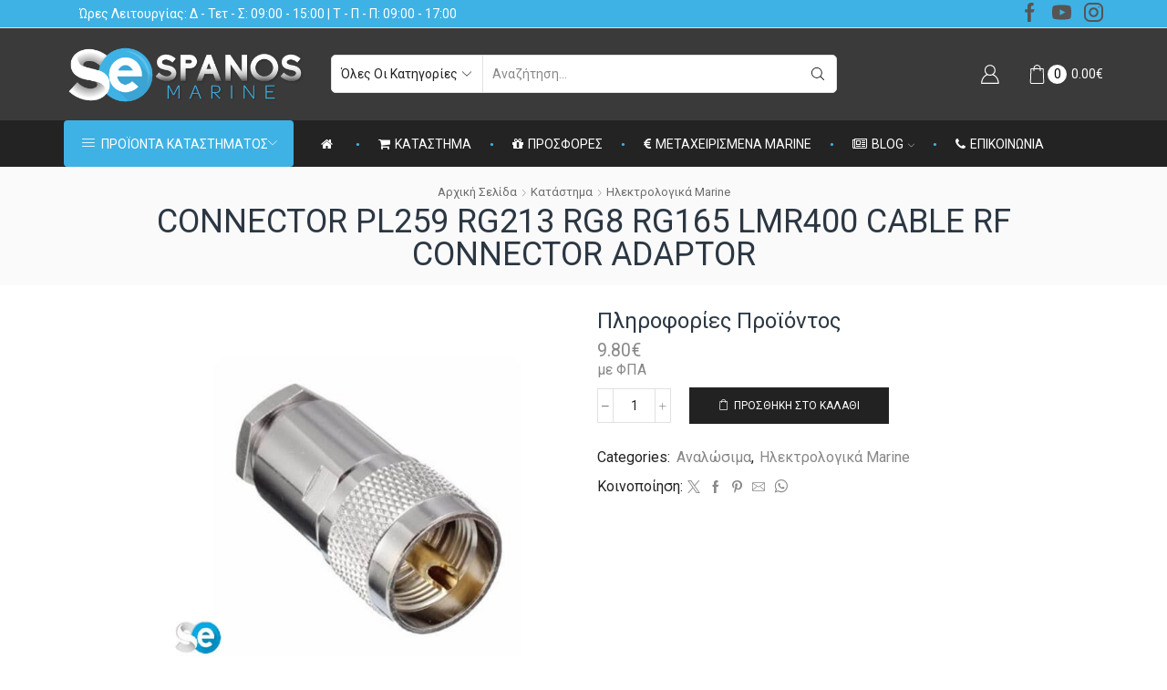

--- FILE ---
content_type: text/html; charset=UTF-8
request_url: https://spanos-marine.gr/shop/ilektrologika-marine/connector-pl259-rg213-rg8-rg165-lmr400-cable-rf-connector-adaptor/
body_size: 42964
content:
<!DOCTYPE html><html lang="el" ><head><meta charset="UTF-8" /><link rel="preconnect" href="https://fonts.gstatic.com/" crossorigin /><meta name="viewport" content="width=device-width, initial-scale=1.0, maximum-scale=1.0, user-scalable=0"/><title>Connector Pl259 Rg213 Rg8 Rg165 Lmr400 Cable Rf Connector Adaptor - Spanos Marine</title><meta name="robots" content="max-snippet:-1,max-image-preview:standard,max-video-preview:-1" /><link rel="canonical" href="https://spanos-marine.gr/shop/ilektrologika-marine/connector-pl259-rg213-rg8-rg165-lmr400-cable-rf-connector-adaptor/" /><meta name="description" content="Connector Uhf Macho Pl259 Rg213 Rg8 Rg165 Lmr400 Cable Rf Connector Adaptor…" /><meta property="og:type" content="product" /><meta property="og:locale" content="el_GR" /><meta property="og:site_name" content="Spanos Marine" /><meta property="og:title" content="Connector Pl259 Rg213 Rg8 Rg165 Lmr400 Cable Rf Connector Adaptor" /><meta property="og:description" content="Connector Uhf Macho Pl259 Rg213 Rg8 Rg165 Lmr400 Cable Rf Connector Adaptor…" /><meta property="og:url" content="https://spanos-marine.gr/shop/ilektrologika-marine/connector-pl259-rg213-rg8-rg165-lmr400-cable-rf-connector-adaptor/" /><meta property="og:image" content="https://spanos-marine.gr/wp-content/uploads/2021/01/CONECTOR-UHF-MACHO-PL259-RG213-RG8-RG165-LMR400.jpg" /><meta property="og:image:width" content="600" /><meta property="og:image:height" content="600" /><meta property="article:published_time" content="2021-01-21T20:35:35+00:00" /><meta property="article:modified_time" content="2025-05-12T08:27:11+00:00" /><meta name="twitter:card" content="summary_large_image" /><meta name="twitter:title" content="Connector Pl259 Rg213 Rg8 Rg165 Lmr400 Cable Rf Connector Adaptor" /><meta name="twitter:description" content="Connector Uhf Macho Pl259 Rg213 Rg8 Rg165 Lmr400 Cable Rf Connector Adaptor…" /><meta name="twitter:image" content="https://spanos-marine.gr/wp-content/uploads/2021/01/CONECTOR-UHF-MACHO-PL259-RG213-RG8-RG165-LMR400.jpg" /><meta name="google-site-verification" content="kE6yub2kt75YlFlR89uLBYVmXN9FMKQ_ly6yKjLE1bE" /> <script type="application/ld+json">{"@context":"https://schema.org","@graph":[{"@type":"WebSite","@id":"https://spanos-marine.gr/#/schema/WebSite","url":"https://spanos-marine.gr/","name":"Spanos Marine","description":"GPS, Plotter, Βυθόμετρα, Fishfinder, Radar, στον Άλιμο, Αθήνα","inLanguage":"el","potentialAction":{"@type":"SearchAction","target":{"@type":"EntryPoint","urlTemplate":"https://spanos-marine.gr/search/{search_term_string}/"},"query-input":"required name=search_term_string"},"publisher":{"@type":"Organization","@id":"https://spanos-marine.gr/#/schema/Organization","name":"Spanos Marine","url":"https://spanos-marine.gr/","logo":{"@type":"ImageObject","url":"https://spanos-marine.gr/wp-content/uploads/2018/02/favicon.png","contentUrl":"https://spanos-marine.gr/wp-content/uploads/2018/02/favicon.png","width":300,"height":300}}},{"@type":"WebPage","@id":"https://spanos-marine.gr/shop/ilektrologika-marine/connector-pl259-rg213-rg8-rg165-lmr400-cable-rf-connector-adaptor/","url":"https://spanos-marine.gr/shop/ilektrologika-marine/connector-pl259-rg213-rg8-rg165-lmr400-cable-rf-connector-adaptor/","name":"Connector Pl259 Rg213 Rg8 Rg165 Lmr400 Cable Rf Connector Adaptor - Spanos Marine","description":"Connector Uhf Macho Pl259 Rg213 Rg8 Rg165 Lmr400 Cable Rf Connector Adaptor…","inLanguage":"el","isPartOf":{"@id":"https://spanos-marine.gr/#/schema/WebSite"},"breadcrumb":{"@type":"BreadcrumbList","@id":"https://spanos-marine.gr/#/schema/BreadcrumbList","itemListElement":[{"@type":"ListItem","position":1,"item":"https://spanos-marine.gr/","name":"Spanos Marine"},{"@type":"ListItem","position":2,"item":"https://spanos-marine.gr/shop/","name":"Κατάστημα"},{"@type":"ListItem","position":3,"name":"Connector Pl259 Rg213 Rg8 Rg165 Lmr400 Cable Rf Connector Adaptor"}]},"potentialAction":{"@type":"ReadAction","target":"https://spanos-marine.gr/shop/ilektrologika-marine/connector-pl259-rg213-rg8-rg165-lmr400-cable-rf-connector-adaptor/"},"datePublished":"2021-01-21T20:35:35+00:00","dateModified":"2025-05-12T08:27:11+00:00"}]}</script> <link rel='dns-prefetch' href='//capi-automation.s3.us-east-2.amazonaws.com' /><link rel='dns-prefetch' href='//www.googletagmanager.com' /><link rel="alternate" type="application/rss+xml" title="Ροή RSS &raquo; Spanos Marine" href="https://spanos-marine.gr/feed/" /><style id='wp-img-auto-sizes-contain-inline-css' type='text/css'>img:is([sizes=auto i],[sizes^="auto," i]){contain-intrinsic-size:3000px 1500px}
/*# sourceURL=wp-img-auto-sizes-contain-inline-css */</style> <script>WebFontConfig={google:{families:["Roboto:100,100italic,300,300italic,regular,italic,500,500italic,700,700italic,900,900italic:latin,greek,greek-ext&display=swap"]}};if ( typeof WebFont === "object" && typeof WebFont.load === "function" ) { WebFont.load( WebFontConfig ); }</script><script data-optimized="1" src="https://spanos-marine.gr/wp-content/plugins/litespeed-cache/assets/js/webfontloader.min.js"></script> <link data-optimized="1" rel='stylesheet' id='layerslider-css' href='https://spanos-marine.gr/wp-content/litespeed/css/41837941bf39a9fd97ddbfb98f90255f.css?ver=0255f' type='text/css' media='all' /><link data-optimized="1" rel='stylesheet' id='wp-block-library-css' href='https://spanos-marine.gr/wp-content/litespeed/css/3c328526d976830629890ffd79dd763d.css?ver=d763d' type='text/css' media='all' /><link data-optimized="1" rel='stylesheet' id='wc-blocks-style-css' href='https://spanos-marine.gr/wp-content/litespeed/css/17874c1f52b6fe513d7b3f01687bd2fd.css?ver=bd2fd' type='text/css' media='all' /><style id='global-styles-inline-css' type='text/css'>:root{--wp--preset--aspect-ratio--square: 1;--wp--preset--aspect-ratio--4-3: 4/3;--wp--preset--aspect-ratio--3-4: 3/4;--wp--preset--aspect-ratio--3-2: 3/2;--wp--preset--aspect-ratio--2-3: 2/3;--wp--preset--aspect-ratio--16-9: 16/9;--wp--preset--aspect-ratio--9-16: 9/16;--wp--preset--color--black: #000000;--wp--preset--color--cyan-bluish-gray: #abb8c3;--wp--preset--color--white: #ffffff;--wp--preset--color--pale-pink: #f78da7;--wp--preset--color--vivid-red: #cf2e2e;--wp--preset--color--luminous-vivid-orange: #ff6900;--wp--preset--color--luminous-vivid-amber: #fcb900;--wp--preset--color--light-green-cyan: #7bdcb5;--wp--preset--color--vivid-green-cyan: #00d084;--wp--preset--color--pale-cyan-blue: #8ed1fc;--wp--preset--color--vivid-cyan-blue: #0693e3;--wp--preset--color--vivid-purple: #9b51e0;--wp--preset--gradient--vivid-cyan-blue-to-vivid-purple: linear-gradient(135deg,rgb(6,147,227) 0%,rgb(155,81,224) 100%);--wp--preset--gradient--light-green-cyan-to-vivid-green-cyan: linear-gradient(135deg,rgb(122,220,180) 0%,rgb(0,208,130) 100%);--wp--preset--gradient--luminous-vivid-amber-to-luminous-vivid-orange: linear-gradient(135deg,rgb(252,185,0) 0%,rgb(255,105,0) 100%);--wp--preset--gradient--luminous-vivid-orange-to-vivid-red: linear-gradient(135deg,rgb(255,105,0) 0%,rgb(207,46,46) 100%);--wp--preset--gradient--very-light-gray-to-cyan-bluish-gray: linear-gradient(135deg,rgb(238,238,238) 0%,rgb(169,184,195) 100%);--wp--preset--gradient--cool-to-warm-spectrum: linear-gradient(135deg,rgb(74,234,220) 0%,rgb(151,120,209) 20%,rgb(207,42,186) 40%,rgb(238,44,130) 60%,rgb(251,105,98) 80%,rgb(254,248,76) 100%);--wp--preset--gradient--blush-light-purple: linear-gradient(135deg,rgb(255,206,236) 0%,rgb(152,150,240) 100%);--wp--preset--gradient--blush-bordeaux: linear-gradient(135deg,rgb(254,205,165) 0%,rgb(254,45,45) 50%,rgb(107,0,62) 100%);--wp--preset--gradient--luminous-dusk: linear-gradient(135deg,rgb(255,203,112) 0%,rgb(199,81,192) 50%,rgb(65,88,208) 100%);--wp--preset--gradient--pale-ocean: linear-gradient(135deg,rgb(255,245,203) 0%,rgb(182,227,212) 50%,rgb(51,167,181) 100%);--wp--preset--gradient--electric-grass: linear-gradient(135deg,rgb(202,248,128) 0%,rgb(113,206,126) 100%);--wp--preset--gradient--midnight: linear-gradient(135deg,rgb(2,3,129) 0%,rgb(40,116,252) 100%);--wp--preset--font-size--small: 13px;--wp--preset--font-size--medium: 20px;--wp--preset--font-size--large: 36px;--wp--preset--font-size--x-large: 42px;--wp--preset--spacing--20: 0.44rem;--wp--preset--spacing--30: 0.67rem;--wp--preset--spacing--40: 1rem;--wp--preset--spacing--50: 1.5rem;--wp--preset--spacing--60: 2.25rem;--wp--preset--spacing--70: 3.38rem;--wp--preset--spacing--80: 5.06rem;--wp--preset--shadow--natural: 6px 6px 9px rgba(0, 0, 0, 0.2);--wp--preset--shadow--deep: 12px 12px 50px rgba(0, 0, 0, 0.4);--wp--preset--shadow--sharp: 6px 6px 0px rgba(0, 0, 0, 0.2);--wp--preset--shadow--outlined: 6px 6px 0px -3px rgb(255, 255, 255), 6px 6px rgb(0, 0, 0);--wp--preset--shadow--crisp: 6px 6px 0px rgb(0, 0, 0);}:where(.is-layout-flex){gap: 0.5em;}:where(.is-layout-grid){gap: 0.5em;}body .is-layout-flex{display: flex;}.is-layout-flex{flex-wrap: wrap;align-items: center;}.is-layout-flex > :is(*, div){margin: 0;}body .is-layout-grid{display: grid;}.is-layout-grid > :is(*, div){margin: 0;}:where(.wp-block-columns.is-layout-flex){gap: 2em;}:where(.wp-block-columns.is-layout-grid){gap: 2em;}:where(.wp-block-post-template.is-layout-flex){gap: 1.25em;}:where(.wp-block-post-template.is-layout-grid){gap: 1.25em;}.has-black-color{color: var(--wp--preset--color--black) !important;}.has-cyan-bluish-gray-color{color: var(--wp--preset--color--cyan-bluish-gray) !important;}.has-white-color{color: var(--wp--preset--color--white) !important;}.has-pale-pink-color{color: var(--wp--preset--color--pale-pink) !important;}.has-vivid-red-color{color: var(--wp--preset--color--vivid-red) !important;}.has-luminous-vivid-orange-color{color: var(--wp--preset--color--luminous-vivid-orange) !important;}.has-luminous-vivid-amber-color{color: var(--wp--preset--color--luminous-vivid-amber) !important;}.has-light-green-cyan-color{color: var(--wp--preset--color--light-green-cyan) !important;}.has-vivid-green-cyan-color{color: var(--wp--preset--color--vivid-green-cyan) !important;}.has-pale-cyan-blue-color{color: var(--wp--preset--color--pale-cyan-blue) !important;}.has-vivid-cyan-blue-color{color: var(--wp--preset--color--vivid-cyan-blue) !important;}.has-vivid-purple-color{color: var(--wp--preset--color--vivid-purple) !important;}.has-black-background-color{background-color: var(--wp--preset--color--black) !important;}.has-cyan-bluish-gray-background-color{background-color: var(--wp--preset--color--cyan-bluish-gray) !important;}.has-white-background-color{background-color: var(--wp--preset--color--white) !important;}.has-pale-pink-background-color{background-color: var(--wp--preset--color--pale-pink) !important;}.has-vivid-red-background-color{background-color: var(--wp--preset--color--vivid-red) !important;}.has-luminous-vivid-orange-background-color{background-color: var(--wp--preset--color--luminous-vivid-orange) !important;}.has-luminous-vivid-amber-background-color{background-color: var(--wp--preset--color--luminous-vivid-amber) !important;}.has-light-green-cyan-background-color{background-color: var(--wp--preset--color--light-green-cyan) !important;}.has-vivid-green-cyan-background-color{background-color: var(--wp--preset--color--vivid-green-cyan) !important;}.has-pale-cyan-blue-background-color{background-color: var(--wp--preset--color--pale-cyan-blue) !important;}.has-vivid-cyan-blue-background-color{background-color: var(--wp--preset--color--vivid-cyan-blue) !important;}.has-vivid-purple-background-color{background-color: var(--wp--preset--color--vivid-purple) !important;}.has-black-border-color{border-color: var(--wp--preset--color--black) !important;}.has-cyan-bluish-gray-border-color{border-color: var(--wp--preset--color--cyan-bluish-gray) !important;}.has-white-border-color{border-color: var(--wp--preset--color--white) !important;}.has-pale-pink-border-color{border-color: var(--wp--preset--color--pale-pink) !important;}.has-vivid-red-border-color{border-color: var(--wp--preset--color--vivid-red) !important;}.has-luminous-vivid-orange-border-color{border-color: var(--wp--preset--color--luminous-vivid-orange) !important;}.has-luminous-vivid-amber-border-color{border-color: var(--wp--preset--color--luminous-vivid-amber) !important;}.has-light-green-cyan-border-color{border-color: var(--wp--preset--color--light-green-cyan) !important;}.has-vivid-green-cyan-border-color{border-color: var(--wp--preset--color--vivid-green-cyan) !important;}.has-pale-cyan-blue-border-color{border-color: var(--wp--preset--color--pale-cyan-blue) !important;}.has-vivid-cyan-blue-border-color{border-color: var(--wp--preset--color--vivid-cyan-blue) !important;}.has-vivid-purple-border-color{border-color: var(--wp--preset--color--vivid-purple) !important;}.has-vivid-cyan-blue-to-vivid-purple-gradient-background{background: var(--wp--preset--gradient--vivid-cyan-blue-to-vivid-purple) !important;}.has-light-green-cyan-to-vivid-green-cyan-gradient-background{background: var(--wp--preset--gradient--light-green-cyan-to-vivid-green-cyan) !important;}.has-luminous-vivid-amber-to-luminous-vivid-orange-gradient-background{background: var(--wp--preset--gradient--luminous-vivid-amber-to-luminous-vivid-orange) !important;}.has-luminous-vivid-orange-to-vivid-red-gradient-background{background: var(--wp--preset--gradient--luminous-vivid-orange-to-vivid-red) !important;}.has-very-light-gray-to-cyan-bluish-gray-gradient-background{background: var(--wp--preset--gradient--very-light-gray-to-cyan-bluish-gray) !important;}.has-cool-to-warm-spectrum-gradient-background{background: var(--wp--preset--gradient--cool-to-warm-spectrum) !important;}.has-blush-light-purple-gradient-background{background: var(--wp--preset--gradient--blush-light-purple) !important;}.has-blush-bordeaux-gradient-background{background: var(--wp--preset--gradient--blush-bordeaux) !important;}.has-luminous-dusk-gradient-background{background: var(--wp--preset--gradient--luminous-dusk) !important;}.has-pale-ocean-gradient-background{background: var(--wp--preset--gradient--pale-ocean) !important;}.has-electric-grass-gradient-background{background: var(--wp--preset--gradient--electric-grass) !important;}.has-midnight-gradient-background{background: var(--wp--preset--gradient--midnight) !important;}.has-small-font-size{font-size: var(--wp--preset--font-size--small) !important;}.has-medium-font-size{font-size: var(--wp--preset--font-size--medium) !important;}.has-large-font-size{font-size: var(--wp--preset--font-size--large) !important;}.has-x-large-font-size{font-size: var(--wp--preset--font-size--x-large) !important;}
/*# sourceURL=global-styles-inline-css */</style><style id='classic-theme-styles-inline-css' type='text/css'>/*! This file is auto-generated */
.wp-block-button__link{color:#fff;background-color:#32373c;border-radius:9999px;box-shadow:none;text-decoration:none;padding:calc(.667em + 2px) calc(1.333em + 2px);font-size:1.125em}.wp-block-file__button{background:#32373c;color:#fff;text-decoration:none}
/*# sourceURL=/wp-includes/css/classic-themes.min.css */</style><link data-optimized="1" rel='stylesheet' id='woof-css' href='https://spanos-marine.gr/wp-content/litespeed/css/3ec123f148221595a218cfec9a6055dc.css?ver=055dc' type='text/css' media='all' /><style id='woof-inline-css' type='text/css'>.woof_products_top_panel li span, .woof_products_top_panel2 li span{background: url(https://spanos-marine.gr/wp-content/plugins/woocommerce-products-filter/img/delete.png);background-size: 14px 14px;background-repeat: no-repeat;background-position: right;}
.woof_edit_view{
                    display: none;
                }
.woof .widget_price_filter .ui-slider .ui-slider-handle {
    background-color: #00acc1;
}
.woof .widget_price_filter .ui-slider .ui-slider-range {
    background-color: #00acc1;
}
#woof_widget-2 {
    border: 2px solid #00acc1;
    padding: 10px 10px 10px 10px;
}
.woof_products_top_panel li span {
    background: none;
}
.sidebar-widget {
    margin-bottom: 2.29em;
}
.sidebar-widget, .widget-container {
    width: 103%;
}
.woof_childs_list_opener span.woof_is_closed {
    background: none;
}
.woof_childs_list_opener span.woof_is_opened {
    background: none;
}
/*# sourceURL=woof-inline-css */</style><link data-optimized="1" rel='stylesheet' id='chosen-drop-down-css' href='https://spanos-marine.gr/wp-content/litespeed/css/57b0111862b5b61ce2e4d490f719b515.css?ver=9b515' type='text/css' media='all' /><link data-optimized="1" rel='stylesheet' id='icheck-jquery-color-css' href='https://spanos-marine.gr/wp-content/litespeed/css/a316a51a0fdae6c8de18a06e2516fc7f.css?ver=6fc7f' type='text/css' media='all' /><style id='woocommerce-inline-inline-css' type='text/css'>.woocommerce form .form-row .required { visibility: visible; }
/*# sourceURL=woocommerce-inline-inline-css */</style><link data-optimized="1" rel='stylesheet' id='etheme-fa-css' href='https://spanos-marine.gr/wp-content/litespeed/css/98b5ff25ad3465a29296bca3cdc90ef2.css?ver=90ef2' type='text/css' media='all' /><link data-optimized="1" rel='stylesheet' id='etheme-parent-style-css' href='https://spanos-marine.gr/wp-content/litespeed/css/541ed7b13fd9e0a7995d0495af4eb1fe.css?ver=eb1fe' type='text/css' media='all' /><link data-optimized="1" rel='stylesheet' id='etheme-swatches-style-css' href='https://spanos-marine.gr/wp-content/litespeed/css/0500a64b14066b5f97c373fa7882dd41.css?ver=2dd41' type='text/css' media='all' /><link data-optimized="1" rel='stylesheet' id='etheme-wpb-style-css' href='https://spanos-marine.gr/wp-content/litespeed/css/7f6b8479d3d2b94569476257793672ae.css?ver=672ae' type='text/css' media='all' /><link data-optimized="1" rel='stylesheet' id='js_composer_front-css' href='https://spanos-marine.gr/wp-content/litespeed/css/fc55cc467c71de8b4166d371a9d38a76.css?ver=38a76' type='text/css' media='all' /><link data-optimized="1" rel='stylesheet' id='etheme-slick-library-css' href='https://spanos-marine.gr/wp-content/litespeed/css/6ce7a0cfb043f2a34331773f220deae4.css?ver=deae4' type='text/css' media='all' /><link data-optimized="1" rel='stylesheet' id='etheme-breadcrumbs-css' href='https://spanos-marine.gr/wp-content/litespeed/css/b119d8401783a114eda57c749a22eb15.css?ver=2eb15' type='text/css' media='all' /><link data-optimized="1" rel='stylesheet' id='etheme-back-top-css' href='https://spanos-marine.gr/wp-content/litespeed/css/88c1480e9114d1e5b90fe524a2b24188.css?ver=24188' type='text/css' media='all' /><link data-optimized="1" rel='stylesheet' id='etheme-mobile-panel-css' href='https://spanos-marine.gr/wp-content/litespeed/css/b95f8e774ed6bf111fb4ee514fed2c5b.css?ver=d2c5b' type='text/css' media='all' /><link data-optimized="1" rel='stylesheet' id='etheme-woocommerce-css' href='https://spanos-marine.gr/wp-content/litespeed/css/a7cf40aa780fbd1340bd58649851f46e.css?ver=1f46e' type='text/css' media='all' /><link data-optimized="1" rel='stylesheet' id='etheme-woocommerce-archive-css' href='https://spanos-marine.gr/wp-content/litespeed/css/f89ba4da598ef9bf25c0aa09812e8e1c.css?ver=e8e1c' type='text/css' media='all' /><link data-optimized="1" rel='stylesheet' id='etheme-single-product-css' href='https://spanos-marine.gr/wp-content/litespeed/css/53a995b66a1062501c5dc9adbd2cf1d9.css?ver=cf1d9' type='text/css' media='all' /><link data-optimized="1" rel='stylesheet' id='etheme-single-product-elements-css' href='https://spanos-marine.gr/wp-content/litespeed/css/6a87e7d8c15afd294b76e7f268597aaf.css?ver=97aaf' type='text/css' media='all' /><link data-optimized="1" rel='stylesheet' id='etheme-star-rating-css' href='https://spanos-marine.gr/wp-content/litespeed/css/ae1463adfce0b3476c3091fb07955cb5.css?ver=55cb5' type='text/css' media='all' /><link data-optimized="1" rel='stylesheet' id='etheme-comments-css' href='https://spanos-marine.gr/wp-content/litespeed/css/0dae3682b07a83dc7b478ac8084876b6.css?ver=876b6' type='text/css' media='all' /><link data-optimized="1" rel='stylesheet' id='etheme-single-post-meta-css' href='https://spanos-marine.gr/wp-content/litespeed/css/c019e6944e3a8559808e1c0493b67bf2.css?ver=67bf2' type='text/css' media='all' /><link data-optimized="1" rel='stylesheet' id='etheme-contact-forms-css' href='https://spanos-marine.gr/wp-content/litespeed/css/16991d3fba26b7bd151674368fa4af4e.css?ver=4af4e' type='text/css' media='all' /><style id='xstore-icons-font-inline-css' type='text/css'>@font-face {
				  font-family: 'xstore-icons';
				  src:
				    url('https://spanos-marine.gr/wp-content/themes/xstore/fonts/xstore-icons-light.ttf') format('truetype'),
				    url('https://spanos-marine.gr/wp-content/themes/xstore/fonts/xstore-icons-light.woff2') format('woff2'),
				    url('https://spanos-marine.gr/wp-content/themes/xstore/fonts/xstore-icons-light.woff') format('woff'),
				    url('https://spanos-marine.gr/wp-content/themes/xstore/fonts/xstore-icons-light.svg#xstore-icons') format('svg');
				  font-weight: normal;
				  font-style: normal;
				  font-display: swap;
				}
/*# sourceURL=xstore-icons-font-inline-css */</style><link data-optimized="1" rel='stylesheet' id='etheme-header-search-css' href='https://spanos-marine.gr/wp-content/litespeed/css/4dda9917eb3343b8c19707e1834d28f5.css?ver=d28f5' type='text/css' media='all' /><link data-optimized="1" rel='stylesheet' id='etheme-header-menu-css' href='https://spanos-marine.gr/wp-content/litespeed/css/570bb1fc166790d9aa420f76bb3d97d4.css?ver=d97d4' type='text/css' media='all' /><link data-optimized="1" rel='stylesheet' id='etheme-all-departments-menu-css' href='https://spanos-marine.gr/wp-content/litespeed/css/61ceaed81eecff424be0a92c2a184b5d.css?ver=84b5d' type='text/css' media='all' /><link data-optimized="1" rel='stylesheet' id='xstore-kirki-styles-css' href='https://spanos-marine.gr/wp-content/litespeed/css/02e6a27a92cfab92507b9e77830bda7b.css?ver=bda7b' type='text/css' media='all' /> <script type="text/javascript" src="https://spanos-marine.gr/wp-includes/js/jquery/jquery.min.js" id="jquery-core-js"></script> <script data-optimized="1" type="text/javascript" src="https://spanos-marine.gr/wp-content/litespeed/js/a0636fef0e3553fe122ef5d1446cadec.js?ver=cadec" id="jquery-migrate-js"></script> <script data-optimized="1" type="text/javascript" src="https://spanos-marine.gr/wp-content/litespeed/js/471c92f24d5975f727e75cc0a5258626.js?ver=58626" id="wc-jquery-blockui-js" data-wp-strategy="defer"></script> <script data-optimized="1" type="text/javascript" id="wc-add-to-cart-js-extra">var wc_add_to_cart_params={"ajax_url":"/wp-admin/admin-ajax.php","wc_ajax_url":"/?wc-ajax=%%endpoint%%","i18n_view_cart":"\u039a\u03b1\u03bb\u03ac\u03b8\u03b9","cart_url":"https://spanos-marine.gr/cart/","is_cart":"","cart_redirect_after_add":"no"}</script> <script data-optimized="1" type="text/javascript" src="https://spanos-marine.gr/wp-content/litespeed/js/9c59245f903b72de73b0cb0942d9d0e5.js?ver=9d0e5" id="wc-add-to-cart-js" data-wp-strategy="defer"></script> <script data-optimized="1" type="text/javascript" src="https://spanos-marine.gr/wp-content/litespeed/js/47b4ef043ded20f389285ed85a72045c.js?ver=2045c" id="wc-zoom-js" defer="defer" data-wp-strategy="defer"></script> <script data-optimized="1" type="text/javascript" id="wc-single-product-js-extra">var wc_single_product_params={"i18n_required_rating_text":"\u03a0\u03b1\u03c1\u03b1\u03ba\u03b1\u03bb\u03bf\u03cd\u03bc\u03b5, \u03b5\u03c0\u03b9\u03bb\u03ad\u03be\u03c4\u03b5 \u03bc\u03af\u03b1 \u03b2\u03b1\u03b8\u03bc\u03bf\u03bb\u03bf\u03b3\u03af\u03b1","i18n_rating_options":["1 \u03b1\u03c0\u03cc 5 \u03b1\u03c3\u03c4\u03ad\u03c1\u03b9\u03b1","2 \u03b1\u03c0\u03cc 5 \u03b1\u03c3\u03c4\u03ad\u03c1\u03b9\u03b1","3 \u03b1\u03c0\u03cc 5 \u03b1\u03c3\u03c4\u03ad\u03c1\u03b9\u03b1","4 \u03b1\u03c0\u03cc 5 \u03b1\u03c3\u03c4\u03ad\u03c1\u03b9\u03b1","5 \u03b1\u03c0\u03cc 5 \u03b1\u03c3\u03c4\u03ad\u03c1\u03b9\u03b1"],"i18n_product_gallery_trigger_text":"View full-screen image gallery","review_rating_required":"yes","flexslider":{"rtl":!1,"animation":"slide","smoothHeight":!0,"directionNav":!1,"controlNav":"thumbnails","slideshow":!1,"animationSpeed":500,"animationLoop":!1,"allowOneSlide":!1},"zoom_enabled":"1","zoom_options":[],"photoswipe_enabled":"","photoswipe_options":{"shareEl":!1,"closeOnScroll":!1,"history":!1,"hideAnimationDuration":0,"showAnimationDuration":0},"flexslider_enabled":""}</script> <script data-optimized="1" type="text/javascript" src="https://spanos-marine.gr/wp-content/litespeed/js/32528003dffd3399fc7cf3badca9801e.js?ver=9801e" id="wc-single-product-js" defer="defer" data-wp-strategy="defer"></script> <script data-optimized="1" type="text/javascript" src="https://spanos-marine.gr/wp-content/litespeed/js/ea4ee2e0ceb1ad30f42b8023a47691e9.js?ver=691e9" id="wc-js-cookie-js" defer="defer" data-wp-strategy="defer"></script> <script data-optimized="1" type="text/javascript" id="woocommerce-js-extra">var woocommerce_params={"ajax_url":"/wp-admin/admin-ajax.php","wc_ajax_url":"/?wc-ajax=%%endpoint%%","i18n_password_show":"\u0395\u03bc\u03c6\u03ac\u03bd\u03b9\u03c3\u03b7 \u03c3\u03c5\u03bd\u03b8\u03b7\u03bc\u03b1\u03c4\u03b9\u03ba\u03bf\u03cd","i18n_password_hide":"\u0391\u03c0\u03cc\u03ba\u03c1\u03c5\u03c8\u03b7 \u03c3\u03c5\u03bd\u03b8\u03b7\u03bc\u03b1\u03c4\u03b9\u03ba\u03bf\u03cd"}</script> <script data-optimized="1" type="text/javascript" src="https://spanos-marine.gr/wp-content/litespeed/js/e89401b1b7de686bc5344163f4d7df39.js?ver=7df39" id="woocommerce-js" defer="defer" data-wp-strategy="defer"></script> <script data-optimized="1" type="text/javascript" src="https://spanos-marine.gr/wp-content/litespeed/js/05ff5b29b40a4531bc8e3f794cabc85e.js?ver=bc85e" id="vc_woocommerce-add-to-cart-js-js"></script> 
 <script type="text/javascript" src="https://www.googletagmanager.com/gtag/js?id=G-XEYPWVCVEJ" id="google_gtagjs-js" async></script> <script type="text/javascript" id="google_gtagjs-js-after">/*  */
window.dataLayer = window.dataLayer || [];function gtag(){dataLayer.push(arguments);}
gtag("set","linker",{"domains":["spanos-marine.gr"]});
gtag("js", new Date());
gtag("set", "developer_id.dZTNiMT", true);
gtag("config", "G-XEYPWVCVEJ");
//# sourceURL=google_gtagjs-js-after
/*  */</script> <script></script><meta name="generator" content="Powered by LayerSlider 7.10.1 - Build Heros, Sliders, and Popups. Create Animations and Beautiful, Rich Web Content as Easy as Never Before on WordPress." /><link rel="https://api.w.org/" href="https://spanos-marine.gr/wp-json/" /><link rel="alternate" title="JSON" type="application/json" href="https://spanos-marine.gr/wp-json/wp/v2/product/10783" /><link rel="EditURI" type="application/rsd+xml" title="RSD" href="https://spanos-marine.gr/xmlrpc.php?rsd" /><meta name="generator" content="Site Kit by Google 1.171.0" /><script data-optimized="1" type="text/javascript">(function(url){if(/(?:Chrome\/26\.0\.1410\.63 Safari\/537\.31|WordfenceTestMonBot)/.test(navigator.userAgent)){return}
var addEvent=function(evt,handler){if(window.addEventListener){document.addEventListener(evt,handler,!1)}else if(window.attachEvent){document.attachEvent('on'+evt,handler)}};var removeEvent=function(evt,handler){if(window.removeEventListener){document.removeEventListener(evt,handler,!1)}else if(window.detachEvent){document.detachEvent('on'+evt,handler)}};var evts='contextmenu dblclick drag dragend dragenter dragleave dragover dragstart drop keydown keypress keyup mousedown mousemove mouseout mouseover mouseup mousewheel scroll'.split(' ');var logHuman=function(){if(window.wfLogHumanRan){return}
window.wfLogHumanRan=!0;var wfscr=document.createElement('script');wfscr.type='text/javascript';wfscr.async=!0;wfscr.src=url+'&r='+Math.random();(document.getElementsByTagName('head')[0]||document.getElementsByTagName('body')[0]).appendChild(wfscr);for(var i=0;i<evts.length;i++){removeEvent(evts[i],logHuman)}};for(var i=0;i<evts.length;i++){addEvent(evts[i],logHuman)}})('//spanos-marine.gr/?wordfence_lh=1&hid=FEE1FDFFF881AB03E406A3F5AAB11734')</script> <link rel="prefetch" as="font" href="https://spanos-marine.gr/wp-content/themes/xstore/fonts/xstore-icons-light.woff?v=9.6.3" type="font/woff"><link rel="prefetch" as="font" href="https://spanos-marine.gr/wp-content/themes/xstore/fonts/xstore-icons-light.woff2?v=9.6.3" type="font/woff2">
<noscript><style>.woocommerce-product-gallery{ opacity: 1 !important; }</style></noscript> <script data-optimized="1"  type="text/javascript">!function(f,b,e,v,n,t,s){if(f.fbq)return;n=f.fbq=function(){n.callMethod?n.callMethod.apply(n,arguments):n.queue.push(arguments)};if(!f._fbq)f._fbq=n;n.push=n;n.loaded=!0;n.version='2.0';n.queue=[];t=b.createElement(e);t.async=!0;t.src=v;s=b.getElementsByTagName(e)[0];s.parentNode.insertBefore(t,s)}(window,document,'script','https://connect.facebook.net/en_US/fbevents.js')</script>  <script data-optimized="1"  type="text/javascript">fbq('init','1111819505906032',{},{"agent":"woocommerce_0-10.4.3-3.5.15"});document.addEventListener('DOMContentLoaded',function(){document.body.insertAdjacentHTML('beforeend','<div class=\"wc-facebook-pixel-event-placeholder\"></div>')},!1)</script> <meta name="generator" content="Powered by WPBakery Page Builder - drag and drop page builder for WordPress."/><link rel="icon" href="https://spanos-marine.gr/wp-content/uploads/2018/02/favicon-100x100.png" sizes="32x32" /><link rel="icon" href="https://spanos-marine.gr/wp-content/uploads/2018/02/favicon-250x250.png" sizes="192x192" /><link rel="apple-touch-icon" href="https://spanos-marine.gr/wp-content/uploads/2018/02/favicon-250x250.png" /><meta name="msapplication-TileImage" content="https://spanos-marine.gr/wp-content/uploads/2018/02/favicon.png" /><style id="kirki-inline-styles"></style><style type="text/css" class="et_custom-css">.onsale{width:3.75em;height:3.75em;line-height:1.2}.page-heading{margin-bottom:25px}.back-top{color:#3eb2e5;right:35px;bottom:100px}.back-top svg path{stroke:#3eb2e5}.header-wrapper{z-index:1003}.recent-posts-widget .post-date{display:none}.woof_products_top_panel li span::after{font-family:FontAwesome;content:"\f00d";color:#3EB2E5;margin:5px}.woof_childs_list_opener span.woof_is_closed::after{font-family:FontAwesome;content:"\f067";color:#3EB2E5;margin:5px}.woof_childs_list_opener span.woof_is_opened::after{font-family:FontAwesome;content:"\f068";color:#3EB2E5;margin:5px}.woof_childs_list_opener{margin-left:0}.product-title{white-space:normal}.content-article{font-size:14px;overflow:hidden;text-overflow:ellipsis;white-space:nowrap}.post-heading{font-size:14px;overflow:hidden;text-overflow:ellipsis;white-space:nowrap}.product-title{white-space:normal;height:50px;min-height:50px}.product-details{position:relative;padding-bottom:12px;height:160px;display:flex;flex-direction:column;justify-content:space-between;min-height:180px}.et_b_header-menu.et_element-top-level .menu .type-img.position-left-top img,.et_b_header-menu.et_element-top-level .menu .type-img.position-left-center img,.et_b_header-menu.et_element-top-level .menu .type-img.position-left-bottom img{margin-right:10px;width:25%}.secondary-menu-wrapper .menu>li>a{padding-bottom:1px;padding-top:1px}.et_b_header-menu .secondary-menu-wrapper .menu{padding-top:5px;padding-bottom:5px}.secondary-menu-wrapper .menu li>a{padding-right:30px}.content-product .price{color:#3EB2E5}.content-product .product-title a{font-weight:500}.woocommerce-pagination ul li span.current{border-color:#3EB2E5}.woocommerce-pagination ul li .current{background-color:#3EB2E5}.woocommerce-pagination ul li a:hover{border-color:#3EB2E5;background-color:#3EB2E5}.price_slider_wrapper .ui-slider .ui-slider-handle{background-color:#3EB2E5}.tabs .tab-title.opened{color:#3EB2E5}.button:hover{background-color:#3EB2E5}.template-container .template-content .footer a:hover{color:#3EB2E5}.footer-bottom.text-color-light a:hover{color:#3EB2E5}.blog-post .post-categories,.post-header .post-categories{background-color:#3EB2E5}.read-more{color:#3EB2E5}.vc_tta-color-black.vc_tta-style-classic .vc_tta-tab>a{border-color:#3eb2e5 !important;background-color:#3eb2e5 !important}.vc_tta-color-black.vc_tta-style-classic .vc_tta-tab>a:focus,.vc_tta-color-black.vc_tta-style-classic .vc_tta-tab>a:hover{background-color:#2a7798 !important;border-color:#2a7798 !important}.vc_tta-color-black.vc_tta-style-classic .vc_tta-tab.vc_active>a{border-color:#f0f0f0 !important;background-color:#f8f8f8 !important;color:#353535 !important;font-weight:700}.et_b_header-search select,.et_b_header-search .fancy-select .fancy-placeholder-text{font-size:100%}.vc_tta-color-black.vc_tta-style-classic .vc_tta-panel.vc_active .vc_tta-panel-title>a{color:#666;border-color:#2b2b2b !important;background-color:#f8f8f8 !important;font-weight:700}.vc_tta-color-black.vc_tta-style-classic .vc_tta-panel .vc_tta-panel-title>a{color:#fff !important;margin-bottom:10px;border-radius:5px;border-color:#3eb2e5 !important;background-color:#3eb2e5 !important}.et_b_header-menu.et_element-top-level .menu .type-img.position-left-top img,.et_b_header-menu.et_element-top-level .menu .type-img.position-left-center img,.et_b_header-menu.et_element-top-level .menu .type-img.position-left-bottom img{margin-right:10px;width:23%}.st-swatch-in-loop{display:none}.page-heading,.breadcrumb-trail{margin-bottom:var(--page-heading-margin-bottom,25px)}.breadcrumb-trail .page-heading{background-color:transparent}@media only screen and (max-width:1230px){.swiper-custom-left,.middle-inside .swiper-entry .swiper-button-prev,.middle-inside.swiper-entry .swiper-button-prev{left:-15px}.swiper-custom-right,.middle-inside .swiper-entry .swiper-button-next,.middle-inside.swiper-entry .swiper-button-next{right:-15px}.middle-inbox .swiper-entry .swiper-button-prev,.middle-inbox.swiper-entry .swiper-button-prev{left:8px}.middle-inbox .swiper-entry .swiper-button-next,.middle-inbox.swiper-entry .swiper-button-next{right:8px}.swiper-entry:hover .swiper-custom-left,.middle-inside .swiper-entry:hover .swiper-button-prev,.middle-inside.swiper-entry:hover .swiper-button-prev{left:-5px}.swiper-entry:hover .swiper-custom-right,.middle-inside .swiper-entry:hover .swiper-button-next,.middle-inside.swiper-entry:hover .swiper-button-next{right:-5px}.middle-inbox .swiper-entry:hover .swiper-button-prev,.middle-inbox.swiper-entry:hover .swiper-button-prev{left:5px}.middle-inbox .swiper-entry:hover .swiper-button-next,.middle-inbox.swiper-entry:hover .swiper-button-next{right:5px}}.swiper-control-top,.swiper-control-bottom{transition:min-height .3s ease-in-out}.header-main-menu.et_element-top-level .menu{margin-right:-0px;margin-left:-0px}@media only screen and (max-width:992px){.header-wrapper,.site-header-vertical{display:none}}@media only screen and (min-width:993px){.mobile-header-wrapper{display:none}}.swiper-container{width:auto}.content-product .product-content-image img,.category-grid img,.categoriesCarousel .category-grid img{width:100%}.etheme-elementor-slider:not(.swiper-container-initialized,.swiper-initialized) .swiper-slide{max-width:calc(100% / var(--slides-per-view,4))}.etheme-elementor-slider[data-animation]:not(.swiper-container-initialized,.swiper-initialized,[data-animation=slide],[data-animation=coverflow]) .swiper-slide{max-width:100%}body:not([data-elementor-device-mode]) .etheme-elementor-off-canvas__container{transition:none;opacity:0;visibility:hidden;position:fixed}</style><noscript><style>.wpb_animate_when_almost_visible { opacity: 1; }</style></noscript><style type="text/css" data-type="et_vc_shortcodes-custom-css">@media only screen and (max-width: 1199px) and (min-width: 769px) { div.et-md-no-bg { background-image: none !important; } }@media only screen and (max-width: 768px) and (min-width: 480px) { div.et-sm-no-bg { background-image: none !important; } }@media only screen and (max-width: 480px) {div.et-xs-no-bg { background-image: none !important; }}</style> <script>!function(f,b,e,v,n,t,s){if(f.fbq)return;n=f.fbq=function(){n.callMethod?n.callMethod.apply(n,arguments):n.queue.push(arguments)};if(!f._fbq)f._fbq=n;n.push=n;n.loaded=!0;n.version='2.0';n.queue=[];t=b.createElement(e);t.async=!0;t.src=v;s=b.getElementsByTagName(e)[0];s.parentNode.insertBefore(t,s)}(window,document,'script','https://connect.facebook.net/en_US/fbevents.js');fbq('init','1111819505906032');fbq('track','PageView')</script> <noscript><img height="1" width="1" style="display:none"
src="https://www.facebook.com/tr?id=1111819505906032&ev=PageView&noscript=1"
/></noscript><link data-optimized="1" rel='stylesheet' id='woof_tooltip-css-css' href='https://spanos-marine.gr/wp-content/litespeed/css/13fb3c78ade7db68350fc3aa4500078f.css?ver=0078f' type='text/css' media='all' /><link data-optimized="1" rel='stylesheet' id='woof_tooltip-css-noir-css' href='https://spanos-marine.gr/wp-content/litespeed/css/eec60a0d17ef4dd7231cafe287a649fe.css?ver=649fe' type='text/css' media='all' /><link data-optimized="1" rel='stylesheet' id='etheme-ajax-search-css' href='https://spanos-marine.gr/wp-content/litespeed/css/c7ce95cb00d180b647ec677ed8c882bb.css?ver=882bb' type='text/css' media='all' /><link data-optimized="1" rel='stylesheet' id='etheme-header-account-css' href='https://spanos-marine.gr/wp-content/litespeed/css/09562d0d81e4a930a9985cdc4092094d.css?ver=2094d' type='text/css' media='all' /><link data-optimized="1" rel='stylesheet' id='etheme-off-canvas-css' href='https://spanos-marine.gr/wp-content/litespeed/css/cab495e0a37ea69662726a615d00dbda.css?ver=0dbda' type='text/css' media='all' /><link data-optimized="1" rel='stylesheet' id='etheme-cart-widget-css' href='https://spanos-marine.gr/wp-content/litespeed/css/cc99c63888924f864f508f41559f0bfd.css?ver=f0bfd' type='text/css' media='all' /><link data-optimized="1" rel='stylesheet' id='etheme-mega-menu-css' href='https://spanos-marine.gr/wp-content/litespeed/css/9050dda9e2ad8f3992fc7e9e717d0e1c.css?ver=d0e1c' type='text/css' media='all' /><link data-optimized="1" rel='stylesheet' id='etheme-header-mobile-menu-css' href='https://spanos-marine.gr/wp-content/litespeed/css/d8044e15a5702d81042af03988a9968a.css?ver=9968a' type='text/css' media='all' /><link data-optimized="1" rel='stylesheet' id='etheme-toggles-by-arrow-css' href='https://spanos-marine.gr/wp-content/litespeed/css/e1863e919b87834288f05c889b789667.css?ver=89667' type='text/css' media='all' /><link data-optimized="1" rel='stylesheet' id='etheme-tabs-css' href='https://spanos-marine.gr/wp-content/litespeed/css/717c241287b7e18c75dec2dbedce5f6d.css?ver=e5f6d' type='text/css' media='all' /><link data-optimized="1" rel='stylesheet' id='etheme-navigation-css' href='https://spanos-marine.gr/wp-content/litespeed/css/23531099861a94f04feda252fc22d851.css?ver=2d851' type='text/css' media='all' /><link data-optimized="1" rel='stylesheet' id='vc_typicons-css' href='https://spanos-marine.gr/wp-content/litespeed/css/1d8327af2da111650a74538181671103.css?ver=71103' type='text/css' media='all' /><link data-optimized="1" rel='stylesheet' id='etheme-instagram-css' href='https://spanos-marine.gr/wp-content/litespeed/css/e3989090f8e58247aff072b18f0e2e63.css?ver=e2e63' type='text/css' media='all' /><link data-optimized="1" rel='stylesheet' id='etheme-wpb-instagram-css' href='https://spanos-marine.gr/wp-content/litespeed/css/69cd218f852ce4e5c840f1958e782208.css?ver=82208' type='text/css' media='all' /><link data-optimized="1" rel='stylesheet' id='etheme-photoswipe-css' href='https://spanos-marine.gr/wp-content/litespeed/css/b05e65ad488838f3c5c297e761dee023.css?ver=ee023' type='text/css' media='all' /><style id='xstore-inline-css-inline-css' type='text/css'>.header-main-menu.et_element-top-level .menu > li .et_b_header-menu-sep:before {
                            content: "\2022";}
.swiper-container.slider-4872:not(.initialized) .swiper-slide {width: 50% !important;}@media only screen and (min-width: 640px) { .swiper-container.slider-4872:not(.initialized) .swiper-slide {width: 33.333333333333% !important;}}@media only screen and (min-width: 1024px) { .swiper-container.slider-4872:not(.initialized) .swiper-slide {width: 25% !important;}}@media only screen and (min-width: 1370px) { .swiper-container.slider-4872:not(.initialized) .swiper-slide {width: 25% !important;}}
.vc_custom_1477586155190{padding-bottom: 0px !important;background-color: #ffffff !important;}.vc_custom_1477573988085{margin-bottom: -35px !important;}.vc_custom_1477573994395{margin-bottom: -35px !important;}.vc_custom_1477574000099{margin-bottom: -35px !important;}.vc_custom_1477574058697{margin-bottom: -35px !important;}
.vc_custom_1477573881536{border-bottom-width: 1px !important;padding-top: 30px !important;border-bottom-color: #ebebeb !important;border-bottom-style: solid !important;}.vc_custom_1513530757072{padding-top: 0px !important;padding-bottom: 30px !important;}.vc_custom_1513531968698{margin-bottom: 0px !important;}
.vc_custom_1477573881536{border-bottom-width: 1px !important;padding-top: 30px !important;border-bottom-color: #ebebeb !important;border-bottom-style: solid !important;}.vc_custom_1513530757072{padding-top: 0px !important;padding-bottom: 30px !important;}.vc_custom_1517518735397{margin-bottom: 0px !important;}
.vc_custom_1477573881536{border-bottom-width: 1px !important;padding-top: 30px !important;border-bottom-color: #ebebeb !important;border-bottom-style: solid !important;}.vc_custom_1513530757072{padding-top: 0px !important;padding-bottom: 30px !important;}.vc_custom_1610573214017{margin-bottom: 0px !important;}
/*# sourceURL=xstore-inline-css-inline-css */</style><style id='xstore-inline-tablet-css-inline-css' type='text/css'>@media only screen and (max-width: 992px) {
}
/*# sourceURL=xstore-inline-tablet-css-inline-css */</style><style id='xstore-inline-mobile-css-inline-css' type='text/css'>@media only screen and (max-width: 767px) {
}
/*# sourceURL=xstore-inline-mobile-css-inline-css */</style></head><body class="wp-singular product-template-default single single-product postid-10783 wp-theme-xstore wp-child-theme-xstore-child theme-xstore woocommerce woocommerce-page woocommerce-no-js et_cart-type-1 et_b_dt_header-not-overlap et_b_mob_header-not-overlap breadcrumbs-type-default wide et-preloader-off et-catalog-off  sticky-message-on global-product-name-off et-secondary-menu-on et-secondary-visibility-on_hover et-enable-swatch wpb-js-composer js-comp-ver-8.7.2 vc_responsive" data-mode="light"><div class="template-container"><div class="template-content"><div class="page-wrapper"><header id="header" class="site-header sticky"  data-type="sticky"><div class="header-wrapper"><div class="header-top-wrapper "><div class="header-top" data-title="Header top"><div class="et-row-container et-container"><div class="et-wrap-columns flex align-items-center"><div class="et_column et_col-xs-5 et_col-xs-offset-0 pos-static"><style>.connect-block-element-JJsNm {
                    --connect-block-space: 5px;
                    margin: 0 -5px;
                }
                .et_element.connect-block-element-JJsNm > div,
                .et_element.connect-block-element-JJsNm > form.cart,
                .et_element.connect-block-element-JJsNm > .price {
                    margin: 0 5px;
                }
                                    .et_element.connect-block-element-JJsNm > .et_b_header-widget > div, 
                    .et_element.connect-block-element-JJsNm > .et_b_header-widget > ul {
                        margin-left: 5px;
                        margin-right: 5px;
                    }
                    .et_element.connect-block-element-JJsNm .widget_nav_menu .menu > li > a {
                        margin: 0 5px                    }
/*                    .et_element.connect-block-element-JJsNm .widget_nav_menu .menu .menu-item-has-children > a:after {
                        right: 5px;
                    }*/</style><div class="et_element et_connect-block flex flex-row connect-block-element-JJsNm align-items-center justify-content-center"><div class="et_element et_b_header-html_block header-html_block1" ><span style="color: white">Ώρες Λειτουργίας: Δ - Τετ - Σ: 09:00 - 15:00 | Τ - Π - Π: 09:00 - 17:00</span></div><div class="et_element et_b_header-html_block header-html_block2" ></div></div></div><div class="et_column et_col-xs-2 et_col-xs-offset-5 pos-static"><style>.connect-block-element-9B9sP {
                    --connect-block-space: 5px;
                    margin: 0 -5px;
                }
                .et_element.connect-block-element-9B9sP > div,
                .et_element.connect-block-element-9B9sP > form.cart,
                .et_element.connect-block-element-9B9sP > .price {
                    margin: 0 5px;
                }
                                    .et_element.connect-block-element-9B9sP > .et_b_header-widget > div, 
                    .et_element.connect-block-element-9B9sP > .et_b_header-widget > ul {
                        margin-left: 5px;
                        margin-right: 5px;
                    }
                    .et_element.connect-block-element-9B9sP .widget_nav_menu .menu > li > a {
                        margin: 0 5px                    }
/*                    .et_element.connect-block-element-9B9sP .widget_nav_menu .menu .menu-item-has-children > a:after {
                        right: 5px;
                    }*/</style><div class="et_element et_connect-block flex flex-row connect-block-element-9B9sP align-items-center justify-content-end"><div class="et_element et_b_header-socials et-socials flex flex-nowrap align-items-center  justify-content-end mob-justify-content-center et_element-top-level flex-row" >
<a href="https://www.facebook.com/spanos.marine.gr" target="_blank"            data-tooltip="Facebook" title="Facebook">
<span class="screen-reader-text hidden">Facebook</span>
<svg xmlns="http://www.w3.org/2000/svg" width="1em" height="1em" viewBox="0 0 24 24"><path d="M13.488 8.256v-3c0-0.84 0.672-1.488 1.488-1.488h1.488v-3.768h-2.976c-2.472 0-4.488 2.016-4.488 4.512v3.744h-3v3.744h3v12h4.512v-12h3l1.488-3.744h-4.512z"></path></svg>        </a>
<a href="https://www.youtube.com/channel/UC0EwXGzfUzoERAwaeuGFKMg" target="_blank"            data-tooltip="Youtube" title="Youtube">
<span class="screen-reader-text hidden">Youtube</span>
<svg xmlns="http://www.w3.org/2000/svg" width="1em" height="1em" viewBox="0 0 32 32"><path d="M31.050 7.041c-0.209-0.886-0.874-1.597-1.764-1.879-2.356-0.748-7.468-1.47-13.286-1.47s-10.93 0.722-13.287 1.47c-0.889 0.282-1.555 0.993-1.764 1.879-0.394 1.673-0.95 4.776-0.95 8.959s0.556 7.286 0.95 8.959c0.209 0.886 0.874 1.597 1.764 1.879 2.356 0.748 7.468 1.47 13.286 1.47s10.93-0.722 13.287-1.47c0.889-0.282 1.555-0.993 1.764-1.879 0.394-1.673 0.95-4.776 0.95-8.959s-0.556-7.286-0.95-8.959zM12.923 20.923v-9.846l9.143 4.923-9.143 4.923z"></path></svg>        </a>
<a href="https://www.instagram.com/spanos.marine.gr/" target="_blank"            data-tooltip="Instagram" title="Instagram">
<span class="screen-reader-text hidden">Instagram</span>
<svg xmlns="http://www.w3.org/2000/svg" width="1em" height="1em" viewBox="0 0 24 24"><path d="M16.512 0h-9.024c-4.128 0-7.488 3.36-7.488 7.488v9c0 4.152 3.36 7.512 7.488 7.512h9c4.152 0 7.512-3.36 7.512-7.488v-9.024c0-4.128-3.36-7.488-7.488-7.488zM21.744 16.512c0 2.904-2.352 5.256-5.256 5.256h-9c-2.904 0-5.256-2.352-5.256-5.256v-9.024c0-2.904 2.352-5.256 5.256-5.256h9c2.904 0 5.256 2.352 5.256 5.256v9.024zM12 6c-3.312 0-6 2.688-6 6s2.688 6 6 6 6-2.688 6-6-2.688-6-6-6zM12 15.744c-2.064 0-3.744-1.68-3.744-3.744s1.68-3.744 3.744-3.744 3.744 1.68 3.744 3.744c0 2.064-1.68 3.744-3.744 3.744zM19.248 5.544c0 0.437-0.355 0.792-0.792 0.792s-0.792-0.355-0.792-0.792c0-0.437 0.355-0.792 0.792-0.792s0.792 0.355 0.792 0.792z"></path></svg>        </a></div></div></div></div></div></div></div><div class="header-main-wrapper sticky"><div class="header-main" data-title="Header main"><div class="et-row-container et-container"><div class="et-wrap-columns flex align-items-center"><div class="et_column et_col-xs-3 et_col-xs-offset-0"><div class="et_element et_b_header-logo align-start mob-align-center et_element-top-level" >
<a href="https://spanos-marine.gr">
<span><img width="449" height="111" src="https://spanos-marine.gr/wp-content/uploads/2016/05/spanos-marine-logo-white.png" class="et_b_header-logo-img" alt="" decoding="async" srcset="https://spanos-marine.gr/wp-content/uploads/2016/05/spanos-marine-logo-white.png 449w, https://spanos-marine.gr/wp-content/uploads/2016/05/spanos-marine-logo-white-1x1.png 1w, https://spanos-marine.gr/wp-content/uploads/2016/05/spanos-marine-logo-white-10x2.png 10w" sizes="(max-width: 449px) 100vw, 449px" /></span><span class="fixed"><img width="449" height="111" src="https://spanos-marine.gr/wp-content/uploads/2016/05/spanos-marine-logo-white.png" class="et_b_header-logo-img" alt="" decoding="async" srcset="https://spanos-marine.gr/wp-content/uploads/2016/05/spanos-marine-logo-white.png 449w, https://spanos-marine.gr/wp-content/uploads/2016/05/spanos-marine-logo-white-1x1.png 1w, https://spanos-marine.gr/wp-content/uploads/2016/05/spanos-marine-logo-white-10x2.png 10w" sizes="(max-width: 449px) 100vw, 449px" /></span>
</a></div></div><div class="et_column et_col-xs-6 et_col-xs-offset-0"><div class="et_element et_b_header-search flex align-items-center   et-content-right justify-content-center mob-justify-content- flex-basis-full et_element-top-level et-content-dropdown" ><form action="https://spanos-marine.gr/" role="search" data-min="3" data-per-page="100"
data-tabs="1"              class="ajax-search-form  ajax-with-suggestions input-input " method="get"><div class="input-row flex align-items-center " data-search-mode="dark">
<select style="width: 100%; max-width: calc(122px + 1.4em)"  name='product_cat' id='product_cat-848' class='postform'><option value='0' selected='selected'>Όλες οι κατηγορίες</option><option class="level-0" value="autopilot">Autopilot</option><option class="level-1" value="computers">&nbsp;&nbsp;&nbsp;Computers</option><option class="level-1" value="controllers">&nbsp;&nbsp;&nbsp;Controllers</option><option class="level-1" value="sensors">&nbsp;&nbsp;&nbsp;Sensors</option><option class="level-1" value="system-packs">&nbsp;&nbsp;&nbsp;System Packs</option><option class="level-0" value="fishing-camera">Fishing Camera</option><option class="level-0" value="gps-plotter-vithometra">GPS Plotter Βυθόμετρα</option><option class="level-1" value="nsx-3007-7-9-12">&nbsp;&nbsp;&nbsp;NSX 3007 7&#8221;/9&#8221;/12&#8221;</option><option class="level-1" value="simrad-cruise-5-7-9">&nbsp;&nbsp;&nbsp;Simrad Cruise 5″/7″/9″</option><option class="level-1" value="simrad-go-5-7-9-12">&nbsp;&nbsp;&nbsp;Simrad Go 5″/7″/9″/12″</option><option class="level-1" value="simrad-nso-evo-3s">&nbsp;&nbsp;&nbsp;Simrad NSO Evo 3S</option><option class="level-1" value="simrad-nss-evo-3s-7-9-12-16">&nbsp;&nbsp;&nbsp;Simrad NSS Evo 3S 7″/9″/12″/16″</option><option class="level-0" value="inverter-fortistes-skafon-autokinitou">Inverter Φορτιστές Σκαφών</option><option class="level-0" value="led-provoleis">Led Προβολείς</option><option class="level-1" value="fakoi-led">&nbsp;&nbsp;&nbsp;Φακοί Led</option><option class="level-0" value="manuals">Manuals</option><option class="level-0" value="radar">Radar</option><option class="level-1" value="halo">&nbsp;&nbsp;&nbsp;Halo</option><option class="level-1" value="hd-radar">&nbsp;&nbsp;&nbsp;HD Radar</option><option class="level-1" value="r2009r3016">&nbsp;&nbsp;&nbsp;R2009/R3016</option><option class="level-0" value="updates">Updates</option><option class="level-1" value="simrad-updates">&nbsp;&nbsp;&nbsp;Simrad</option><option class="level-2" value="nss-evo-2-7-9-12">&nbsp;&nbsp;&nbsp;&nbsp;&nbsp;&nbsp;NSS Evo2 7/9/12</option><option class="level-2" value="nss-evo-3-7-9-12">&nbsp;&nbsp;&nbsp;&nbsp;&nbsp;&nbsp;NSS Evo3 7/9/12</option><option class="level-0" value="vhf-radios-gmdss">VHF Radios GMDSS</option><option class="level-1" value="trofodotika-gmdss">&nbsp;&nbsp;&nbsp;Τροφοδοτικά SART EPIRB GMDSS</option><option class="level-0" value="antallaktika-marine">Ανταλλακτικά</option><option class="level-1" value="cruise">&nbsp;&nbsp;&nbsp;Cruise</option><option class="level-1" value="kalodia-marine">&nbsp;&nbsp;&nbsp;Καλώδια</option><option class="level-2" value="ethernet">&nbsp;&nbsp;&nbsp;&nbsp;&nbsp;&nbsp;Ethernet</option><option class="level-2" value="nmea2000">&nbsp;&nbsp;&nbsp;&nbsp;&nbsp;&nbsp;NMEA2000</option><option class="level-2" value="simnet">&nbsp;&nbsp;&nbsp;&nbsp;&nbsp;&nbsp;SimNet</option><option class="level-1" value="stipiothliptes-plastikoi-inox">&nbsp;&nbsp;&nbsp;Στυπιοθλήπτες Πλαστικοί inox</option><option class="level-0" value="vithometra">Βυθόμετρα</option><option class="level-1" value="forwardscan">&nbsp;&nbsp;&nbsp;Forwardscan</option><option class="level-1" value="simrad-s2009-s2016">&nbsp;&nbsp;&nbsp;Simrad S2009/S2016</option><option class="level-1" value="sonar-modules">&nbsp;&nbsp;&nbsp;Sonar Modules</option><option class="level-1" value="structurescan">&nbsp;&nbsp;&nbsp;Structurescan</option><option class="level-1" value="transom-xdcrs">&nbsp;&nbsp;&nbsp;Transom Xsonic Chirp</option><option class="level-0" value="ilektrikes-mixanes-gps">Ηλεκτρικές μηχανές με GPS</option><option class="level-0" value="ilektrologika-marine">Ηλεκτρολογικά Marine</option><option class="level-1" value="analosima-marine">&nbsp;&nbsp;&nbsp;Αναλώσιμα</option><option class="level-1" value="genikoi-diakoptes-pinakes">&nbsp;&nbsp;&nbsp;Γενικοί διακόπτες πίνακες</option><option class="level-1" value="kalodia-marine-epikasiteromena">&nbsp;&nbsp;&nbsp;Καλωδια Marine Επικασιτερομένα</option><option class="level-0" value="ixos-eikona">Ήχος &amp; Εικόνα</option><option class="level-1" value="marine-ixeia">&nbsp;&nbsp;&nbsp;Marine Ηχεία</option><option class="level-1" value="ixosystimata">&nbsp;&nbsp;&nbsp;Ηχοσυστήματα</option><option class="level-1" value="othones-ixos-eikona">&nbsp;&nbsp;&nbsp;Οθόνες</option><option class="level-0" value="metaxeirismena-marine">Μεταχειρισμένα Marine</option><option class="level-0" value="organa-istoploias">Όργανα Ιστιοπλοΐας</option><option class="level-1" value="sensors-organa-istoploias">&nbsp;&nbsp;&nbsp;Sensors</option><option class="level-1" value="othones">&nbsp;&nbsp;&nbsp;Οθόνες</option><option class="level-0" value="prosfores">Προσφορές</option><option class="level-0" value="puksides">Πυξίδες</option><option class="level-0" value="%cf%87%cf%89%cf%81%ce%af%cf%82-%ce%ba%ce%b1%cf%84%ce%b7%ce%b3%ce%bf%cf%81%ce%af%ce%b1">χωρίς κατηγορία</option>
</select>
<label class="screen-reader-text" for="et_b-header-search-input-17">Search input</label>
<input type="text" value=""
placeholder="Αναζήτηση..." autocomplete="off" class="form-control" id="et_b-header-search-input-17" name="s">
<input type="hidden" name="post_type" value="product">
<input type="hidden" name="et_search" value="true">
<span class="buttons-wrapper flex flex-nowrap pos-relative">
<span class="clear flex-inline justify-content-center align-items-center pointer">
<span class="et_b-icon">
<svg xmlns="http://www.w3.org/2000/svg" width=".7em" height=".7em" viewBox="0 0 24 24"><path d="M13.056 12l10.728-10.704c0.144-0.144 0.216-0.336 0.216-0.552 0-0.192-0.072-0.384-0.216-0.528-0.144-0.12-0.336-0.216-0.528-0.216 0 0 0 0 0 0-0.192 0-0.408 0.072-0.528 0.216l-10.728 10.728-10.704-10.728c-0.288-0.288-0.768-0.288-1.056 0-0.168 0.144-0.24 0.336-0.24 0.528 0 0.216 0.072 0.408 0.216 0.552l10.728 10.704-10.728 10.704c-0.144 0.144-0.216 0.336-0.216 0.552s0.072 0.384 0.216 0.528c0.288 0.288 0.768 0.288 1.056 0l10.728-10.728 10.704 10.704c0.144 0.144 0.336 0.216 0.528 0.216s0.384-0.072 0.528-0.216c0.144-0.144 0.216-0.336 0.216-0.528s-0.072-0.384-0.216-0.528l-10.704-10.704z"></path></svg>
</span>
</span>
<button type="submit" class="search-button flex justify-content-center align-items-center pointer" aria-label="Search button">
<span class="et_b-loader"></span>
<svg xmlns="http://www.w3.org/2000/svg" width="1em" height="1em" fill="currentColor" viewBox="0 0 24 24"><path d="M23.784 22.8l-6.168-6.144c1.584-1.848 2.448-4.176 2.448-6.576 0-5.52-4.488-10.032-10.032-10.032-5.52 0-10.008 4.488-10.008 10.008s4.488 10.032 10.032 10.032c2.424 0 4.728-0.864 6.576-2.472l6.168 6.144c0.144 0.144 0.312 0.216 0.48 0.216s0.336-0.072 0.456-0.192c0.144-0.12 0.216-0.288 0.24-0.48 0-0.192-0.072-0.384-0.192-0.504zM18.696 10.080c0 4.752-3.888 8.64-8.664 8.64-4.752 0-8.64-3.888-8.64-8.664 0-4.752 3.888-8.64 8.664-8.64s8.64 3.888 8.64 8.664z"></path></svg>                    <span class="screen-reader-text">Search</span></button>
</span></div><div class="ajax-results-wrapper"></div></form></div></div><div class="et_column et_col-xs-3 et_col-xs-offset-0 pos-static"><style>.connect-block-element-pEkPT {
                    --connect-block-space: 8px;
                    margin: 0 -8px;
                }
                .et_element.connect-block-element-pEkPT > div,
                .et_element.connect-block-element-pEkPT > form.cart,
                .et_element.connect-block-element-pEkPT > .price {
                    margin: 0 8px;
                }
                                    .et_element.connect-block-element-pEkPT > .et_b_header-widget > div, 
                    .et_element.connect-block-element-pEkPT > .et_b_header-widget > ul {
                        margin-left: 8px;
                        margin-right: 8px;
                    }
                    .et_element.connect-block-element-pEkPT .widget_nav_menu .menu > li > a {
                        margin: 0 8px                    }
/*                    .et_element.connect-block-element-pEkPT .widget_nav_menu .menu .menu-item-has-children > a:after {
                        right: 8px;
                    }*/</style><div class="et_element et_connect-block flex flex-row connect-block-element-pEkPT align-items-center justify-content-end"><div class="et_element et_b_header-account flex align-items-center  login-link account-type1 et-content-right et-content-dropdown et-content-toTop et_element-top-level" >
<a href="https://spanos-marine.gr/my-account/"
class=" flex full-width align-items-center  justify-content-center mob-justify-content-start currentColor">
<span class="flex-inline justify-content-center align-items-center flex-wrap"><span class="et_b-icon">
<svg xmlns="http://www.w3.org/2000/svg" width="1em" height="1em" viewBox="0 0 24 24"><path d="M16.848 12.168c1.56-1.32 2.448-3.216 2.448-5.232 0-3.768-3.072-6.84-6.84-6.84s-6.864 3.072-6.864 6.84c0 2.016 0.888 3.912 2.448 5.232-4.080 1.752-6.792 6.216-6.792 11.136 0 0.36 0.288 0.672 0.672 0.672h21.072c0.36 0 0.672-0.288 0.672-0.672-0.024-4.92-2.76-9.384-6.816-11.136zM12.432 1.44c3.048 0 5.52 2.472 5.52 5.52 0 1.968-1.056 3.792-2.76 4.776l-0.048 0.024c0 0 0 0-0.024 0-0.048 0.024-0.096 0.048-0.144 0.096h-0.024c-0.792 0.408-1.632 0.624-2.544 0.624-3.048 0-5.52-2.472-5.52-5.52s2.52-5.52 5.544-5.52zM9.408 13.056c0.96 0.48 1.968 0.72 3.024 0.72s2.064-0.24 3.024-0.72c3.768 1.176 6.576 5.088 6.816 9.552h-19.68c0.264-4.44 3.048-8.376 6.816-9.552z"></path></svg>					</span>
</span>
</a><div class="header-account-content et-mini-content"><div class="et-content"><div class="et_b-tabs-wrapper"><div class="et_b-tabs">
<span class="et-tab active" data-tab="login">
Σύνδεση                        </span>
<span class="et-tab" data-tab="register">
Εγγραφή                        </span></div><form class="woocommerce-form woocommerce-form-login login et_b-tab-content active" data-tab-name="login" autocomplete="off" method="post"
action="https://spanos-marine.gr/my-account/"><p class="woocommerce-form-row woocommerce-form-row--wide form-row form-row-wide">
<label for="username">Username or email                                    &nbsp;<span class="required">*</span></label>
<input type="text" title="username"
class="woocommerce-Input woocommerce-Input--text input-text"
name="username" id="username"
value=""/></p><p class="woocommerce-form-row woocommerce-form-row--wide form-row form-row-wide">
<label for="password">Κωδικός πρόσβασης&nbsp;<span
class="required">*</span></label>
<input class="woocommerce-Input woocommerce-Input--text input-text" type="password"
name="password" id="password" autocomplete="current-password"/></p><div class="g-recaptcha" data-sitekey="6LcZWUEaAAAAABRm6DrSc5NXNWxc7zRdquCZg0NV"></div><br>
<a href="https://spanos-marine.gr/my-account/lost-password/"
class="lost-password">Lost password?</a><p>
<label for="rememberme"
class="woocommerce-form__label woocommerce-form__label-for-checkbox inline">
<input class="woocommerce-form__input woocommerce-form__input-checkbox"
name="rememberme" type="checkbox" id="rememberme" value="forever"/>
<span>Απομνημόνευση</span>
</label></p><p class="login-submit">
<input type="hidden" id="woocommerce-login-nonce" name="woocommerce-login-nonce" value="aeeaad3d88" /><input type="hidden" name="_wp_http_referer" value="/shop/ilektrologika-marine/connector-pl259-rg213-rg8-rg165-lmr400-cable-rf-connector-adaptor/" />                                <button type="submit" class="woocommerce-Button button" name="login"
value="Σύνδεση">Σύνδεση</button></p></form><form method="post" autocomplete="off"
class="woocommerce-form woocommerce-form-register et_b-tab-content register"
data-tab-name="register"                                   action="https://spanos-marine.gr/my-account/"><p class="woocommerce-form-row woocommerce-form-row--wide form-row-wide">
<label for="reg_email">Email:                                        &nbsp;<span class="required">*</span></label>
<input type="email" class="woocommerce-Input woocommerce-Input--text input-text"
name="email" id="reg_email" autocomplete="email"
value=""/></p><p>Ένας κωδικός πρόσβασης θα σταλεί στη διεύθυνση email σας.</p><div class="g-recaptcha" data-sitekey="6LcZWUEaAAAAABRm6DrSc5NXNWxc7zRdquCZg0NV"></div><wc-order-attribution-inputs></wc-order-attribution-inputs><div class="woocommerce-privacy-policy-text"><p>Τα προσωπικά σας δεδομένα θα χρησιμοποιηθούν για την υποστήριξη της εμπειρίας σας σε ολόκληρο τον ιστότοπο, για τη διαχείριση της πρόσβασης στο λογαριασμό σας και για άλλους σκοπούς που περιγράφονται στη δική μας <a href="https://spanos-marine.gr/politiki-prostasias-prosopikon-dedomenon">Πολιτική προστασίας προσωπικών δεδομένων<br />
</a></p></div><p class="woocommerce-FormRow">
<input type="hidden" id="woocommerce-register-nonce" name="woocommerce-register-nonce" value="6da881e6a8" />                                    <input type="hidden" name="_wp_http_referer"
value="https://spanos-marine.gr/my-account/">
<button type="submit" class="woocommerce-Button button" name="register"
value="Εγγραφή">Εγγραφή</button></p></form></div></div></div></div><div class="et_element et_b_header-cart  flex align-items-center cart-type1  et-quantity-right et-content-right et-off-canvas et-off-canvas-wide et-content_toggle et_element-top-level" >
<a href="https://spanos-marine.gr/cart/" class=" flex flex-wrap full-width align-items-center  justify-content-end mob-justify-content-end et-toggle currentColor">
<span class="flex-inline justify-content-center align-items-center
">
<span class="et_b-icon">
<span class="et-svg"><svg xmlns="http://www.w3.org/2000/svg" width="1em" height="1em" viewBox="0 0 24 24"><path d="M20.232 5.352c-0.024-0.528-0.456-0.912-0.936-0.912h-2.736c-0.12-2.448-2.112-4.392-4.56-4.392s-4.464 1.944-4.56 4.392h-2.712c-0.528 0-0.936 0.432-0.936 0.936l-0.648 16.464c-0.024 0.552 0.168 1.104 0.552 1.512s0.888 0.624 1.464 0.624h13.68c0.552 0 1.056-0.216 1.464-0.624 0.36-0.408 0.552-0.936 0.552-1.488l-0.624-16.512zM12 1.224c1.8 0 3.288 1.416 3.408 3.216l-6.816-0.024c0.12-1.776 1.608-3.192 3.408-3.192zM7.44 5.616v1.968c0 0.336 0.264 0.6 0.6 0.6s0.6-0.264 0.6-0.6v-1.968h6.792v1.968c0 0.336 0.264 0.6 0.6 0.6s0.6-0.264 0.6-0.6v-1.968h2.472l0.624 16.224c-0.024 0.24-0.12 0.48-0.288 0.648s-0.384 0.264-0.6 0.264h-13.68c-0.24 0-0.456-0.096-0.624-0.264s-0.24-0.384-0.216-0.624l0.624-16.248h2.496z"></path></svg></span>							        <span class="et-cart-quantity et-quantity count-0">
0            </span>
</span>
<span class="et-cart-total et-total mob-hide">
<span class="et-cart-total-inner">
<span class="woocommerce-Price-amount amount"><bdi>0.00<span class="woocommerce-Price-currencySymbol">&euro;</span></bdi></span>            </span>
</span>
</span>
</a>
<span class="et-cart-quantity et-quantity count-0">
0            </span><div class="et-mini-content">
<span class="et-toggle pos-absolute et-close full-right top">
<svg xmlns="http://www.w3.org/2000/svg" width="0.8em" height="0.8em" viewBox="0 0 24 24">
<path d="M13.056 12l10.728-10.704c0.144-0.144 0.216-0.336 0.216-0.552 0-0.192-0.072-0.384-0.216-0.528-0.144-0.12-0.336-0.216-0.528-0.216 0 0 0 0 0 0-0.192 0-0.408 0.072-0.528 0.216l-10.728 10.728-10.704-10.728c-0.288-0.288-0.768-0.288-1.056 0-0.168 0.144-0.24 0.336-0.24 0.528 0 0.216 0.072 0.408 0.216 0.552l10.728 10.704-10.728 10.704c-0.144 0.144-0.216 0.336-0.216 0.552s0.072 0.384 0.216 0.528c0.288 0.288 0.768 0.288 1.056 0l10.728-10.728 10.704 10.704c0.144 0.144 0.336 0.216 0.528 0.216s0.384-0.072 0.528-0.216c0.144-0.144 0.216-0.336 0.216-0.528s-0.072-0.384-0.216-0.528l-10.704-10.704z"></path>
</svg>
</span><div class="et-content"><div class="et-mini-content-head">
<a href="https://spanos-marine.gr/cart/"
class="cart-type2 flex justify-content-center flex-wrap 1">
<span class="et_b-icon">
<span class="et-svg"><svg xmlns="http://www.w3.org/2000/svg" width="1em" height="1em" viewBox="0 0 24 24"><path d="M20.232 5.352c-0.024-0.528-0.456-0.912-0.936-0.912h-2.736c-0.12-2.448-2.112-4.392-4.56-4.392s-4.464 1.944-4.56 4.392h-2.712c-0.528 0-0.936 0.432-0.936 0.936l-0.648 16.464c-0.024 0.552 0.168 1.104 0.552 1.512s0.888 0.624 1.464 0.624h13.68c0.552 0 1.056-0.216 1.464-0.624 0.36-0.408 0.552-0.936 0.552-1.488l-0.624-16.512zM12 1.224c1.8 0 3.288 1.416 3.408 3.216l-6.816-0.024c0.12-1.776 1.608-3.192 3.408-3.192zM7.44 5.616v1.968c0 0.336 0.264 0.6 0.6 0.6s0.6-0.264 0.6-0.6v-1.968h6.792v1.968c0 0.336 0.264 0.6 0.6 0.6s0.6-0.264 0.6-0.6v-1.968h2.472l0.624 16.224c-0.024 0.24-0.12 0.48-0.288 0.648s-0.384 0.264-0.6 0.264h-13.68c-0.24 0-0.456-0.096-0.624-0.264s-0.24-0.384-0.216-0.624l0.624-16.248h2.496z"></path></svg></span>        <span class="et-cart-quantity et-quantity count-0">
0            </span>
</span>
<span class="et-element-label pos-relative inline-block">
Καλάθι αγορών                                </span>
</a></div><div class="widget woocommerce widget_shopping_cart"><div class="widget_shopping_cart_content"><div class="woocommerce-mini-cart cart_list product_list_widget "><div class="woocommerce-mini-cart__empty-message empty"><p>Δεν υπάρχουν προϊόντα στο καλάθι.</p>
<a class="btn" href="https://spanos-marine.gr/shop/"><span>Επιστροφή στο κατάστημα</span></a></div></div></div></div><div class="woocommerce-mini-cart__footer-wrapper"><div class="product_list-popup-footer-inner"  style="display: none;"><div class="cart-popup-footer">
<a href="https://spanos-marine.gr/cart/"
class="btn-view-cart wc-forward">Καλάθι αγορών                    (0)</a><div class="cart-widget-subtotal woocommerce-mini-cart__total total"
data-amount="0">
<span class="small-h">Μερικό Σύνολο:</span> <span class="big-coast"><span class="woocommerce-Price-amount amount"><bdi>0.00<span class="woocommerce-Price-currencySymbol">&euro;</span></bdi></span></span></div></div><p class="buttons mini-cart-buttons">
<a href="https://spanos-marine.gr/cart/" class="button wc-forward">Καλάθι</a><a href="https://spanos-marine.gr/checkout/" class="button btn-checkout wc-forward">Ολοκλήρωση αγοράς</a></p></div><div class="woocommerce-mini-cart__footer flex justify-content-center align-items-center "><strong>Δωρεάν μεταφορικά </strong>άνω των 80€</div></div></div></div></div></div></div></div></div></div></div><div class="header-bottom-wrapper sticky"><div class="header-bottom" data-title="Header bottom"><div class="et-row-container et-container"><div class="et-wrap-columns flex align-items-center"><div class="et_column et_col-xs-12 et_col-xs-offset-0 pos-static"><style>.connect-block-element-tFJE5 {
                    --connect-block-space: 5px;
                    margin: 0 -5px;
                }
                .et_element.connect-block-element-tFJE5 > div,
                .et_element.connect-block-element-tFJE5 > form.cart,
                .et_element.connect-block-element-tFJE5 > .price {
                    margin: 0 5px;
                }
                                    .et_element.connect-block-element-tFJE5 > .et_b_header-widget > div, 
                    .et_element.connect-block-element-tFJE5 > .et_b_header-widget > ul {
                        margin-left: 5px;
                        margin-right: 5px;
                    }
                    .et_element.connect-block-element-tFJE5 .widget_nav_menu .menu > li > a {
                        margin: 0 5px                    }
/*                    .et_element.connect-block-element-tFJE5 .widget_nav_menu .menu .menu-item-has-children > a:after {
                        right: 5px;
                    }*/</style><div class="et_element et_connect-block flex flex-row connect-block-element-tFJE5 align-items-center justify-content-start"><div class="et_element et_b_header-menu flex align-items-center header-secondary-menu  et_element-top-level" ><div class="secondary-menu-wrapper"><div class="secondary-title"><div class="secondary-menu-toggle">
<span class="et-icon et-burger"></span></div>
<span>Προϊόντα καταστήματος</span></div><div class="menu-main-container"><ul id="menu-secondary" class="menu"><li id="menu-item-10451" class="menu-item menu-item-type-taxonomy menu-item-object-product_cat menu-item-has-children menu-parent-item menu-item-10451 item-level-0 item-design-dropdown columns-2"><a href="https://spanos-marine.gr/product-category/gps-plotter-vithometra/" class="item-link type-img position-left-center">GPS Plotter Βυθόμετρα<img width="96" height="96" src="https://spanos-marine.gr/wp-content/uploads/2016/05/simrad-nss3-10x10.jpg" class="attachment-thumb size-thumb lazyload lazyload-lqip et-lazyload-fadeIn" alt="" decoding="async" sizes="(max-width: 96px) 100vw, 96px" data-src="https://spanos-marine.gr/wp-content/uploads/2016/05/simrad-nss3.jpg" data-srcset="https://spanos-marine.gr/wp-content/uploads/2016/05/simrad-nss3.jpg 600w, https://spanos-marine.gr/wp-content/uploads/2016/05/simrad-nss3-1x1.jpg 1w, https://spanos-marine.gr/wp-content/uploads/2016/05/simrad-nss3-10x10.jpg 10w, https://spanos-marine.gr/wp-content/uploads/2016/05/simrad-nss3-250x250.jpg 250w, https://spanos-marine.gr/wp-content/uploads/2016/05/simrad-nss3-100x100.jpg 100w" /></a><div class="nav-sublist-dropdown"><div class="container"><ul><li id="menu-item-10460" class="menu-item menu-item-type-taxonomy menu-item-object-product_cat menu-item-10460 item-level-1"><a href="https://spanos-marine.gr/product-category/gps-plotter-vithometra/simrad-cruise-5-7-9/" class="item-link type-img position-">Simrad Cruise 5″/7″/9″</a></li><li id="menu-item-10461" class="menu-item menu-item-type-taxonomy menu-item-object-product_cat menu-item-10461 item-level-1"><a href="https://spanos-marine.gr/product-category/gps-plotter-vithometra/simrad-go-5-7-9-12/" class="item-link type-img position-">Simrad Go 5″/7″/9″/12″</a></li><li id="menu-item-10463" class="menu-item menu-item-type-taxonomy menu-item-object-product_cat menu-item-10463 item-level-1"><a href="https://spanos-marine.gr/product-category/gps-plotter-vithometra/simrad-nss-evo-3s-7-9-12-16/" class="item-link type-img position-">Simrad NSS Evo 3S 7″/9″/12″/16″</a></li><li id="menu-item-10462" class="menu-item menu-item-type-taxonomy menu-item-object-product_cat menu-item-10462 item-level-1"><a href="https://spanos-marine.gr/product-category/gps-plotter-vithometra/simrad-nso-evo-3s/" class="item-link type-img position-">Simrad NSO Evo 3S</a></li></ul></div></div></li><li id="menu-item-8382" class="menu-item menu-item-type-taxonomy menu-item-object-product_cat menu-item-has-children menu-parent-item menu-item-8382 item-level-0 item-design-dropdown columns-2"><a href="https://spanos-marine.gr/product-category/vithometra/" class="item-link type-img position-left-center">Βυθόμετρα<img width="96" height="96" src="https://spanos-marine.gr/wp-content/uploads/2018/02/Echosounder.jpg" class="attachment-thumb size-thumb lazyload lazyload-lqip et-lazyload-fadeIn" alt="" decoding="async" sizes="(max-width: 96px) 100vw, 96px" data-src="https://spanos-marine.gr/wp-content/uploads/2018/02/Echosounder.jpg" data-srcset="https://spanos-marine.gr/wp-content/uploads/2018/02/Echosounder.jpg 600w, https://spanos-marine.gr/wp-content/uploads/2018/02/Echosounder-250x250.jpg 250w, https://spanos-marine.gr/wp-content/uploads/2018/02/Echosounder-100x100.jpg 100w" /></a><div class="nav-sublist-dropdown"><div class="container"><ul><li id="menu-item-10464" class="menu-item menu-item-type-taxonomy menu-item-object-product_cat menu-item-10464 item-level-1"><a href="https://spanos-marine.gr/product-category/vithometra/simrad-s2009-s2016/" class="item-link type-img position-">Simrad S2009/S2016</a></li><li id="menu-item-10474" class="menu-item menu-item-type-taxonomy menu-item-object-product_cat menu-item-10474 item-level-1"><a href="https://spanos-marine.gr/product-category/vithometra/sonar-modules/" class="item-link type-img position-">Sonar Modules</a></li><li id="menu-item-10476" class="menu-item menu-item-type-taxonomy menu-item-object-product_cat menu-item-10476 item-level-1"><a href="https://spanos-marine.gr/product-category/vithometra/transom-xdcrs/" class="item-link type-img position-">Transom Xsonic Chirp</a></li><li id="menu-item-10473" class="menu-item menu-item-type-taxonomy menu-item-object-product_cat menu-item-10473 item-level-1"><a href="https://spanos-marine.gr/product-category/vithometra/forwardscan/" class="item-link type-img position-">Forwardscan</a></li><li id="menu-item-10475" class="menu-item menu-item-type-taxonomy menu-item-object-product_cat menu-item-10475 item-level-1"><a href="https://spanos-marine.gr/product-category/vithometra/structurescan/" class="item-link type-img position-">Structurescan</a></li></ul></div></div></li><li id="menu-item-7994" class="menu-item menu-item-type-taxonomy menu-item-object-product_cat menu-item-has-children menu-parent-item menu-item-7994 item-level-0 item-design-dropdown columns-2"><a href="https://spanos-marine.gr/product-category/radar/" class="item-link type-img position-left-center">Radar<img width="96" height="96" src="https://spanos-marine.gr/wp-content/uploads/2018/02/Radar.jpg" class="attachment-thumb size-thumb lazyload lazyload-lqip et-lazyload-fadeIn" alt="" decoding="async" sizes="(max-width: 96px) 100vw, 96px" data-src="https://spanos-marine.gr/wp-content/uploads/2018/02/Radar.jpg" data-srcset="https://spanos-marine.gr/wp-content/uploads/2018/02/Radar.jpg 600w, https://spanos-marine.gr/wp-content/uploads/2018/02/Radar-250x250.jpg 250w, https://spanos-marine.gr/wp-content/uploads/2018/02/Radar-100x100.jpg 100w" /></a><div class="nav-sublist-dropdown"><div class="container"><ul><li id="menu-item-10468" class="menu-item menu-item-type-taxonomy menu-item-object-product_cat menu-item-10468 item-level-1"><a href="https://spanos-marine.gr/product-category/radar/r2009r3016/" class="item-link type-img position-">R2009/R3016</a></li><li id="menu-item-10466" class="menu-item menu-item-type-taxonomy menu-item-object-product_cat menu-item-10466 item-level-1"><a href="https://spanos-marine.gr/product-category/radar/halo/" class="item-link type-img position-">Halo</a></li><li id="menu-item-10467" class="menu-item menu-item-type-taxonomy menu-item-object-product_cat menu-item-10467 item-level-1"><a href="https://spanos-marine.gr/product-category/radar/hd-radar/" class="item-link type-img position-">HD Radar</a></li><li id="menu-item-10465" class="menu-item menu-item-type-taxonomy menu-item-object-product_cat menu-item-10465 item-level-1"><a href="https://spanos-marine.gr/product-category/radar/broadband-3g-4g/" class="item-link type-img position-">Broadband 3G/4G</a></li></ul></div></div></li><li id="menu-item-7985" class="menu-item menu-item-type-taxonomy menu-item-object-product_cat menu-item-has-children menu-parent-item menu-item-7985 item-level-0 item-design-dropdown columns-2"><a href="https://spanos-marine.gr/product-category/autopilot/" class="item-link type-img position-left-center">Autopilot<img width="96" height="96" src="https://spanos-marine.gr/wp-content/uploads/2018/02/Autopilot.jpg" class="attachment-thumb size-thumb lazyload lazyload-lqip et-lazyload-fadeIn" alt="" decoding="async" sizes="(max-width: 96px) 100vw, 96px" data-src="https://spanos-marine.gr/wp-content/uploads/2018/02/Autopilot.jpg" data-srcset="https://spanos-marine.gr/wp-content/uploads/2018/02/Autopilot.jpg 600w, https://spanos-marine.gr/wp-content/uploads/2018/02/Autopilot-250x250.jpg 250w, https://spanos-marine.gr/wp-content/uploads/2018/02/Autopilot-100x100.jpg 100w" /></a><div class="nav-sublist-dropdown"><div class="container"><ul><li id="menu-item-10470" class="menu-item menu-item-type-taxonomy menu-item-object-product_cat menu-item-10470 item-level-1"><a href="https://spanos-marine.gr/product-category/autopilot/controllers/" class="item-link type-img position-">Controllers</a></li><li id="menu-item-10469" class="menu-item menu-item-type-taxonomy menu-item-object-product_cat menu-item-10469 item-level-1"><a href="https://spanos-marine.gr/product-category/autopilot/computers/" class="item-link type-img position-">Computers</a></li><li id="menu-item-10471" class="menu-item menu-item-type-taxonomy menu-item-object-product_cat menu-item-10471 item-level-1"><a href="https://spanos-marine.gr/product-category/autopilot/sensors/" class="item-link type-img position-">Sensors</a></li><li id="menu-item-10472" class="menu-item menu-item-type-taxonomy menu-item-object-product_cat menu-item-10472 item-level-1"><a href="https://spanos-marine.gr/product-category/autopilot/system-packs/" class="item-link type-img position-">System Packs</a></li></ul></div></div></li><li id="menu-item-7993" class="menu-item menu-item-type-taxonomy menu-item-object-product_cat menu-item-has-children menu-parent-item menu-item-7993 item-level-0 item-design-dropdown columns-2"><a href="https://spanos-marine.gr/product-category/vhf-radios-gmdss/" class="item-link type-img position-left-center">VHF Radios<img width="96" height="96" src="https://spanos-marine.gr/wp-content/uploads/2018/02/VHF-Radios.jpg" class="attachment-thumb size-thumb lazyload lazyload-lqip et-lazyload-fadeIn" alt="" decoding="async" sizes="(max-width: 96px) 100vw, 96px" data-src="https://spanos-marine.gr/wp-content/uploads/2018/02/VHF-Radios.jpg" data-srcset="https://spanos-marine.gr/wp-content/uploads/2018/02/VHF-Radios.jpg 600w, https://spanos-marine.gr/wp-content/uploads/2018/02/VHF-Radios-250x250.jpg 250w, https://spanos-marine.gr/wp-content/uploads/2018/02/VHF-Radios-100x100.jpg 100w" /></a><div class="nav-sublist-dropdown"><div class="container"><ul><li id="menu-item-10477" class="menu-item menu-item-type-taxonomy menu-item-object-product_cat menu-item-10477 item-level-1"><a href="https://spanos-marine.gr/product-category/vhf-radios-gmdss/trofodotika-gmdss/" class="item-link type-img position-">Τροφοδοτικά SART EPIRB GMDSS</a></li><li id="menu-item-10478" class="menu-item menu-item-type-taxonomy menu-item-object-product_cat menu-item-10478 item-level-1"><a href="https://spanos-marine.gr/product-category/vhf-radios-gmdss/keraies-vhf/" class="item-link type-img position-">Κεραίες VHF</a></li></ul></div></div></li><li id="menu-item-7987" class="menu-item menu-item-type-taxonomy menu-item-object-product_cat menu-item-7987 item-level-0 item-design-dropdown columns-2"><a href="https://spanos-marine.gr/product-category/puksides/" class="item-link type-img position-left-center">Πυξίδες<img width="96" height="96" src="https://spanos-marine.gr/wp-content/uploads/2018/02/Compasses.jpg" class="attachment-thumb size-thumb lazyload lazyload-lqip et-lazyload-fadeIn" alt="" decoding="async" sizes="(max-width: 96px) 100vw, 96px" data-src="https://spanos-marine.gr/wp-content/uploads/2018/02/Compasses.jpg" data-srcset="https://spanos-marine.gr/wp-content/uploads/2018/02/Compasses.jpg 600w, https://spanos-marine.gr/wp-content/uploads/2018/02/Compasses-250x250.jpg 250w, https://spanos-marine.gr/wp-content/uploads/2018/02/Compasses-100x100.jpg 100w" /></a></li><li id="menu-item-7991" class="menu-item menu-item-type-taxonomy menu-item-object-product_cat menu-item-7991 item-level-0 item-design-dropdown columns-2"><a href="https://spanos-marine.gr/product-category/organa-istoploias/" class="item-link type-img position-left-center">Όργανα Ιστιοπλοΐας<img width="96" height="96" src="https://spanos-marine.gr/wp-content/uploads/2018/02/Instruments-Digital-Displays.jpg" class="attachment-thumb size-thumb lazyload lazyload-lqip et-lazyload-fadeIn" alt="" decoding="async" sizes="(max-width: 96px) 100vw, 96px" data-src="https://spanos-marine.gr/wp-content/uploads/2018/02/Instruments-Digital-Displays.jpg" data-srcset="https://spanos-marine.gr/wp-content/uploads/2018/02/Instruments-Digital-Displays.jpg 600w, https://spanos-marine.gr/wp-content/uploads/2018/02/Instruments-Digital-Displays-250x250.jpg 250w, https://spanos-marine.gr/wp-content/uploads/2018/02/Instruments-Digital-Displays-100x100.jpg 100w" /></a></li><li id="menu-item-10479" class="menu-item menu-item-type-taxonomy menu-item-object-product_cat menu-item-10479 item-level-0 item-design-dropdown columns-2"><a href="https://spanos-marine.gr/product-category/ixos-eikona/" class="item-link type-img position-left-center">Ήχος &amp; Εικόνα</a></li><li id="menu-item-7996" class="menu-item menu-item-type-taxonomy menu-item-object-product_cat menu-item-7996 item-level-0 item-design-dropdown columns-2"><a href="https://spanos-marine.gr/product-category/antallaktika-marine/" class="item-link type-img position-left-center">Ανταλλακτικά<img width="96" height="96" src="https://spanos-marine.gr/wp-content/uploads/2018/02/Spares.jpg" class="attachment-thumb size-thumb lazyload lazyload-lqip et-lazyload-fadeIn" alt="" decoding="async" sizes="(max-width: 96px) 100vw, 96px" data-src="https://spanos-marine.gr/wp-content/uploads/2018/02/Spares.jpg" data-srcset="https://spanos-marine.gr/wp-content/uploads/2018/02/Spares.jpg 600w, https://spanos-marine.gr/wp-content/uploads/2018/02/Spares-250x250.jpg 250w, https://spanos-marine.gr/wp-content/uploads/2018/02/Spares-100x100.jpg 100w" /></a></li><li id="menu-item-10489" class="menu-item menu-item-type-taxonomy menu-item-object-product_cat current-product-ancestor current-menu-parent current-product-parent menu-item-has-children menu-parent-item menu-item-10489 item-level-0 item-design-dropdown columns-2"><a href="https://spanos-marine.gr/product-category/ilektrologika-marine/" class="item-link type-img position-left-center">Ηλεκτρολογικά Marine<img width="96" height="96" src="https://spanos-marine.gr/wp-content/uploads/2020/02/1daafa5f177c3385abb09cdb5c96a942-10x10.jpeg" class="attachment-thumb size-thumb lazyload lazyload-lqip et-lazyload-fadeIn" alt="" decoding="async" sizes="(max-width: 96px) 100vw, 96px" data-src="https://spanos-marine.gr/wp-content/uploads/2020/02/1daafa5f177c3385abb09cdb5c96a942.jpeg" data-srcset="https://spanos-marine.gr/wp-content/uploads/2020/02/1daafa5f177c3385abb09cdb5c96a942.jpeg 500w, https://spanos-marine.gr/wp-content/uploads/2020/02/1daafa5f177c3385abb09cdb5c96a942-1x1.jpeg 1w, https://spanos-marine.gr/wp-content/uploads/2020/02/1daafa5f177c3385abb09cdb5c96a942-10x10.jpeg 10w, https://spanos-marine.gr/wp-content/uploads/2020/02/1daafa5f177c3385abb09cdb5c96a942-250x250.jpeg 250w, https://spanos-marine.gr/wp-content/uploads/2020/02/1daafa5f177c3385abb09cdb5c96a942-100x100.jpeg 100w" /></a><div class="nav-sublist-dropdown"><div class="container"><ul><li id="menu-item-10490" class="menu-item menu-item-type-taxonomy menu-item-object-product_cat menu-item-10490 item-level-1"><a href="https://spanos-marine.gr/product-category/ilektrologika-marine/genikoi-diakoptes-pinakes/" class="item-link type-img position-">Γενικοί διακόπτες πίνακες</a></li><li id="menu-item-10491" class="menu-item menu-item-type-taxonomy menu-item-object-product_cat menu-item-10491 item-level-1"><a href="https://spanos-marine.gr/product-category/ilektrologika-marine/kalodia-marine-epikasiteromena/" class="item-link type-img position-">Καλωδια Marine Επικασιτερομένα</a></li></ul></div></div></li><li id="menu-item-7962" class="menu-item menu-item-type-taxonomy menu-item-object-product_cat menu-item-7962 item-level-0 item-design-dropdown columns-2"><a href="https://spanos-marine.gr/product-category/inverter-fortistes-skafon-autokinitou/" class="item-link type-img position-left-center">Inverter Φορτιστές<img width="96" height="96" src="https://spanos-marine.gr/wp-content/uploads/2018/02/fortistes-autokinitou-skafon.jpg" class="attachment-thumb size-thumb lazyload lazyload-lqip et-lazyload-fadeIn" alt="" decoding="async" sizes="(max-width: 96px) 100vw, 96px" data-src="https://spanos-marine.gr/wp-content/uploads/2018/02/fortistes-autokinitou-skafon.jpg" data-srcset="https://spanos-marine.gr/wp-content/uploads/2018/02/fortistes-autokinitou-skafon.jpg 600w, https://spanos-marine.gr/wp-content/uploads/2018/02/fortistes-autokinitou-skafon-250x250.jpg 250w, https://spanos-marine.gr/wp-content/uploads/2018/02/fortistes-autokinitou-skafon-100x100.jpg 100w" /></a></li><li id="menu-item-10482" class="menu-item menu-item-type-taxonomy menu-item-object-product_cat menu-item-has-children menu-parent-item menu-item-10482 item-level-0 item-design-dropdown columns-2"><a href="https://spanos-marine.gr/product-category/led-provoleis/" class="item-link type-img position-left-center">Led Προβολείς<img width="96" height="96" src="https://spanos-marine.gr/wp-content/uploads/2017/10/led-provoleis.jpg" class="attachment-thumb size-thumb lazyload lazyload-lqip et-lazyload-fadeIn" alt="" decoding="async" sizes="(max-width: 96px) 100vw, 96px" data-src="https://spanos-marine.gr/wp-content/uploads/2017/10/led-provoleis.jpg" data-srcset="https://spanos-marine.gr/wp-content/uploads/2017/10/led-provoleis.jpg 600w, https://spanos-marine.gr/wp-content/uploads/2017/10/led-provoleis-250x250.jpg 250w, https://spanos-marine.gr/wp-content/uploads/2017/10/led-provoleis-100x100.jpg 100w" /></a><div class="nav-sublist-dropdown"><div class="container"><ul><li id="menu-item-10480" class="menu-item menu-item-type-taxonomy menu-item-object-product_cat menu-item-10480 item-level-1"><a href="https://spanos-marine.gr/product-category/led-provoleis/fakoi-led/" class="item-link type-img position-">Φακοί Led</a></li></ul></div></div></li></ul></div></div></div><div class="et_element et_b_header-menu header-main-menu flex align-items-center menu-items-dots  justify-content-center et_element-top-level" ><div class="menu-main-container"><ul id="menu-main-menu" class="menu"><li id="menu-item-10107" class="menu-item menu-item-type-custom menu-item-object-custom menu-item-home menu-item-10107 item-level-0 item-design-dropdown columns-2"><a href="https://spanos-marine.gr/" class="item-link type-img position-"><i class="fa fa-home"></i></a><span class="et_b_header-menu-sep align-self-center"></span></li><li id="menu-item-6533" class="menu-item menu-item-type-post_type menu-item-object-page current_page_parent menu-item-6533 item-level-0 item-design-mega-menu columns-2"><a href="https://spanos-marine.gr/shop/" class="item-link"><i class="fa fa-shopping-cart"></i>Κατάστημα</a><span class="et_b_header-menu-sep align-self-center"></span></li><li id="menu-item-6681" class="menu-item menu-item-type-taxonomy menu-item-object-product_cat menu-item-6681 item-level-0 item-design-dropdown columns-2"><a href="https://spanos-marine.gr/product-category/prosfores/" class="item-link"><i class="fa fa- fa-gift"></i>Προσφορές</a><span class="et_b_header-menu-sep align-self-center"></span></li><li id="menu-item-6680" class="menu-item menu-item-type-taxonomy menu-item-object-product_cat menu-item-6680 item-level-0 item-design-dropdown columns-2"><a href="https://spanos-marine.gr/product-category/metaxeirismena-marine/" class="item-link"><i class="fa fa-eur"></i>Μεταχειρισμένα Marine</a><span class="et_b_header-menu-sep align-self-center"></span></li><li id="menu-item-10072" class="menu-item menu-item-type-taxonomy menu-item-object-category menu-item-has-children menu-parent-item menu-item-10072 item-level-0 item-design-dropdown columns-2"><a href="https://spanos-marine.gr/category/blog/" class="item-link"><i class="fa fa-newspaper-o "></i>Blog<svg class="arrow " xmlns="http://www.w3.org/2000/svg" width="0.5em" height="0.5em" viewBox="0 0 24 24"><path d="M23.784 6.072c-0.264-0.264-0.672-0.264-0.984 0l-10.8 10.416-10.8-10.416c-0.264-0.264-0.672-0.264-0.984 0-0.144 0.12-0.216 0.312-0.216 0.48 0 0.192 0.072 0.36 0.192 0.504l11.28 10.896c0.096 0.096 0.24 0.192 0.48 0.192 0.144 0 0.288-0.048 0.432-0.144l0.024-0.024 11.304-10.92c0.144-0.12 0.24-0.312 0.24-0.504 0.024-0.168-0.048-0.36-0.168-0.48z"></path></svg></a><span class="et_b_header-menu-sep align-self-center"></span><div class="nav-sublist-dropdown"><div class="container"><ul><li id="menu-item-10073" class="menu-item menu-item-type-taxonomy menu-item-object-category menu-item-10073 item-level-1"><a href="https://spanos-marine.gr/category/blog/service-episkeues/" class="item-link type-img position-">Service &#038; Επισκευές</a><span class="et_b_header-menu-sep align-self-center"></span></li><li id="menu-item-10074" class="menu-item menu-item-type-taxonomy menu-item-object-category menu-item-10074 item-level-1"><a href="https://spanos-marine.gr/category/blog/news/" class="item-link type-img position-">Νέα</a><span class="et_b_header-menu-sep align-self-center"></span></li></ul></div></div></li><li id="menu-item-6535" class="menu-item menu-item-type-post_type menu-item-object-page menu-item-6535 item-level-0 item-design-dropdown columns-2"><a href="https://spanos-marine.gr/epikoinonia/" class="item-link"><i class="fa fa-phone"></i>Επικοινωνία</a><span class="et_b_header-menu-sep align-self-center"></span></li></ul></div></div></div></div></div></div></div></div></div><div class="mobile-header-wrapper"><div class="header-main-wrapper sticky"><div class="header-main" data-title="Header main"><div class="et-row-container et-container"><div class="et-wrap-columns flex align-items-center"><div class="et_column et_col-xs-1 et_col-xs-offset-0 pos-static"><div class="et_element et_b_header-mobile-menu  static et-content_toggle et-off-canvas et-content-left toggles-by-arrow" data-item-click="item">
<span class="et-element-label-wrapper flex  justify-content-start mob-justify-content-start">
<span class="flex-inline align-items-center et-element-label pointer et-toggle valign-center" >
<span class="et_b-icon"><svg version="1.1" xmlns="http://www.w3.org/2000/svg" width="1em" height="1em" viewBox="0 0 24 24"><path d="M0.792 5.904h22.416c0.408 0 0.744-0.336 0.744-0.744s-0.336-0.744-0.744-0.744h-22.416c-0.408 0-0.744 0.336-0.744 0.744s0.336 0.744 0.744 0.744zM23.208 11.256h-22.416c-0.408 0-0.744 0.336-0.744 0.744s0.336 0.744 0.744 0.744h22.416c0.408 0 0.744-0.336 0.744-0.744s-0.336-0.744-0.744-0.744zM23.208 18.096h-22.416c-0.408 0-0.744 0.336-0.744 0.744s0.336 0.744 0.744 0.744h22.416c0.408 0 0.744-0.336 0.744-0.744s-0.336-0.744-0.744-0.744z"></path></svg></span>							</span>
</span><div class="et-mini-content">
<span class="et-toggle pos-absolute et-close full-left top">
<svg xmlns="http://www.w3.org/2000/svg" width="0.8em" height="0.8em" viewBox="0 0 24 24">
<path d="M13.056 12l10.728-10.704c0.144-0.144 0.216-0.336 0.216-0.552 0-0.192-0.072-0.384-0.216-0.528-0.144-0.12-0.336-0.216-0.528-0.216 0 0 0 0 0 0-0.192 0-0.408 0.072-0.528 0.216l-10.728 10.728-10.704-10.728c-0.288-0.288-0.768-0.288-1.056 0-0.168 0.144-0.24 0.336-0.24 0.528 0 0.216 0.072 0.408 0.216 0.552l10.728 10.704-10.728 10.704c-0.144 0.144-0.216 0.336-0.216 0.552s0.072 0.384 0.216 0.528c0.288 0.288 0.768 0.288 1.056 0l10.728-10.728 10.704 10.704c0.144 0.144 0.336 0.216 0.528 0.216s0.384-0.072 0.528-0.216c0.144-0.144 0.216-0.336 0.216-0.528s-0.072-0.384-0.216-0.528l-10.704-10.704z"></path>
</svg>
</span><div class="et-content mobile-menu-content children-align-inherit"><div class="et_element et_b_header-logo justify-content-center" >
<a href="https://spanos-marine.gr">
<span><img width="449" height="111" src="https://spanos-marine.gr/wp-content/uploads/2016/05/spanos-marine-logo-white.png" class="et_b_header-logo-img" alt="" decoding="async" srcset="https://spanos-marine.gr/wp-content/uploads/2016/05/spanos-marine-logo-white.png 449w, https://spanos-marine.gr/wp-content/uploads/2016/05/spanos-marine-logo-white-1x1.png 1w, https://spanos-marine.gr/wp-content/uploads/2016/05/spanos-marine-logo-white-10x2.png 10w" sizes="(max-width: 449px) 100vw, 449px" /></span>
</a></div><div class="et_element et_b_header-search flex align-items-center   et-content-right justify-content-center flex-basis-full et-content-dropdown" ><form action="https://spanos-marine.gr/" role="search" data-min="3" data-per-page="100"
class="ajax-search-form  ajax-with-suggestions input-input " method="get"><div class="input-row flex align-items-center et-overflow-hidden" data-search-mode="dark">
<label class="screen-reader-text" for="et_b-header-search-input-31">Search input</label>
<input type="text" value=""
placeholder="Αναζήτηση..." autocomplete="off" class="form-control" id="et_b-header-search-input-31" name="s">
<input type="hidden" name="post_type" value="product">
<input type="hidden" name="et_search" value="true">
<span class="buttons-wrapper flex flex-nowrap pos-relative">
<span class="clear flex-inline justify-content-center align-items-center pointer">
<span class="et_b-icon">
<svg xmlns="http://www.w3.org/2000/svg" width=".7em" height=".7em" viewBox="0 0 24 24"><path d="M13.056 12l10.728-10.704c0.144-0.144 0.216-0.336 0.216-0.552 0-0.192-0.072-0.384-0.216-0.528-0.144-0.12-0.336-0.216-0.528-0.216 0 0 0 0 0 0-0.192 0-0.408 0.072-0.528 0.216l-10.728 10.728-10.704-10.728c-0.288-0.288-0.768-0.288-1.056 0-0.168 0.144-0.24 0.336-0.24 0.528 0 0.216 0.072 0.408 0.216 0.552l10.728 10.704-10.728 10.704c-0.144 0.144-0.216 0.336-0.216 0.552s0.072 0.384 0.216 0.528c0.288 0.288 0.768 0.288 1.056 0l10.728-10.728 10.704 10.704c0.144 0.144 0.336 0.216 0.528 0.216s0.384-0.072 0.528-0.216c0.144-0.144 0.216-0.336 0.216-0.528s-0.072-0.384-0.216-0.528l-10.704-10.704z"></path></svg>
</span>
</span>
<button type="submit" class="search-button flex justify-content-center align-items-center pointer" aria-label="Search button">
<span class="et_b-loader"></span>
<svg xmlns="http://www.w3.org/2000/svg" width="1em" height="1em" fill="currentColor" viewBox="0 0 24 24"><path d="M23.784 22.8l-6.168-6.144c1.584-1.848 2.448-4.176 2.448-6.576 0-5.52-4.488-10.032-10.032-10.032-5.52 0-10.008 4.488-10.008 10.008s4.488 10.032 10.032 10.032c2.424 0 4.728-0.864 6.576-2.472l6.168 6.144c0.144 0.144 0.312 0.216 0.48 0.216s0.336-0.072 0.456-0.192c0.144-0.12 0.216-0.288 0.24-0.48 0-0.192-0.072-0.384-0.192-0.504zM18.696 10.080c0 4.752-3.888 8.64-8.664 8.64-4.752 0-8.64-3.888-8.64-8.664 0-4.752 3.888-8.64 8.664-8.64s8.64 3.888 8.64 8.664z"></path></svg>                    <span class="screen-reader-text">Search</span></button>
</span></div><div class="ajax-results-wrapper"></div></form></div><div class="et_b-tabs-wrapper"><div class="et_b-tabs">
<span class="et-tab active"
data-tab="menu">
Menu                    </span>
<span class="et-tab "
data-tab="menu_2">
Προϊόντα                </span></div><div class="et_b-tab-content active"
data-tab-name="menu"><div class="et_element et_b_header-menu header-mobile-menu flex align-items-center"
data-title="Menu"><div class="menu-main-container"><ul id="menu-mobile" class="menu"><li id="menu-item-10432" class="menu-item menu-item-type-post_type menu-item-object-page menu-item-home menu-item-10432 item-level-0 item-design-dropdown columns-2"><a href="https://spanos-marine.gr/" class="item-link"><i class="fa fa-home"></i>Αρχική</a></li><li id="menu-item-10433" class="menu-item menu-item-type-post_type menu-item-object-page current_page_parent menu-item-10433 item-level-0 item-design-dropdown columns-2"><a href="https://spanos-marine.gr/shop/" class="item-link"><i class="fa fa-shopping-cart"></i>Κατάστημα</a></li><li id="menu-item-10440" class="menu-item menu-item-type-taxonomy menu-item-object-product_cat menu-item-10440 item-level-0 item-design-dropdown columns-2"><a href="https://spanos-marine.gr/product-category/prosfores/" class="item-link"><i class="fa fa- fa-gift"></i>Προσφορές</a></li><li id="menu-item-10434" class="menu-item menu-item-type-taxonomy menu-item-object-product_cat menu-item-10434 item-level-0 item-design-dropdown columns-2"><a href="https://spanos-marine.gr/product-category/metaxeirismena-marine/" class="item-link"><i class="fa fa-eur"></i>Μεταχειρισμένα Marine</a></li><li id="menu-item-10435" class="menu-item menu-item-type-taxonomy menu-item-object-category menu-item-has-children menu-parent-item menu-item-10435 item-level-0 item-design-dropdown columns-2"><a href="https://spanos-marine.gr/category/blog/" class="item-link"><i class="fa fa-newspaper-o "></i>Blog</a><div class="nav-sublist-dropdown"><div class="container"><ul><li id="menu-item-10436" class="menu-item menu-item-type-taxonomy menu-item-object-category menu-item-10436 item-level-1"><a href="https://spanos-marine.gr/category/blog/news/" class="item-link type-img position-">Νέα</a></li><li id="menu-item-10437" class="menu-item menu-item-type-taxonomy menu-item-object-category menu-item-10437 item-level-1"><a href="https://spanos-marine.gr/category/blog/service-episkeues/" class="item-link type-img position-">Service &amp; Επισκευές</a></li></ul></div></div></li><li id="menu-item-10438" class="menu-item menu-item-type-post_type menu-item-object-page menu-item-10438 item-level-0 item-design-dropdown columns-2"><a href="https://spanos-marine.gr/epikoinonia/" class="item-link"><i class="fa fa-phone"></i>Επικοινωνία</a></li></ul></div></div></div><div class="et_b-tab-content "
data-tab-name="menu_2"><div class="widget woocommerce widget_product_categories"><ul class="product-categories"><li class="cat-item cat-item-308"><a href="https://spanos-marine.gr/product-category/ilektrikes-mixanes-gps/">Ηλεκτρικές μηχανές με GPS</a></li><li class="cat-item cat-item-317 current-cat cat-parent"><a href="https://spanos-marine.gr/product-category/ilektrologika-marine/">Ηλεκτρολογικά Marine</a><ul class='children'><li class="cat-item cat-item-312"><a href="https://spanos-marine.gr/product-category/ilektrologika-marine/genikoi-diakoptes-pinakes/">Γενικοί διακόπτες πίνακες</a></li><li class="cat-item cat-item-318"><a href="https://spanos-marine.gr/product-category/ilektrologika-marine/kalodia-marine-epikasiteromena/">Καλωδια Marine Επικασιτερομένα</a></li><li class="cat-item cat-item-321"><a href="https://spanos-marine.gr/product-category/ilektrologika-marine/analosima-marine/">Αναλώσιμα</a></li></ul></li><li class="cat-item cat-item-281"><a href="https://spanos-marine.gr/product-category/%cf%87%cf%89%cf%81%ce%af%cf%82-%ce%ba%ce%b1%cf%84%ce%b7%ce%b3%ce%bf%cf%81%ce%af%ce%b1/">χωρίς κατηγορία</a></li><li class="cat-item cat-item-113 cat-parent"><a href="https://spanos-marine.gr/product-category/gps-plotter-vithometra/">GPS Plotter Βυθόμετρα</a><ul class='children'><li class="cat-item cat-item-315"><a href="https://spanos-marine.gr/product-category/gps-plotter-vithometra/simrad-nso-evo-3s/">Simrad NSO Evo 3S</a></li><li class="cat-item cat-item-316"><a href="https://spanos-marine.gr/product-category/gps-plotter-vithometra/simrad-go-5-7-9-12/">Simrad Go 5″/7″/9″/12″</a></li><li class="cat-item cat-item-334"><a href="https://spanos-marine.gr/product-category/gps-plotter-vithometra/nsx-3007-7-9-12/">NSX 3007 7''/9''/12''</a></li><li class="cat-item cat-item-285"><a href="https://spanos-marine.gr/product-category/gps-plotter-vithometra/simrad-cruise-5-7-9/">Simrad Cruise 5″/7″/9″</a></li><li class="cat-item cat-item-284"><a href="https://spanos-marine.gr/product-category/gps-plotter-vithometra/simrad-nss-evo-3s-7-9-12-16/">Simrad NSS Evo 3S 7″/9″/12″/16″</a></li></ul></li><li class="cat-item cat-item-93 cat-parent"><a href="https://spanos-marine.gr/product-category/radar/">Radar</a><ul class='children'><li class="cat-item cat-item-183"><a href="https://spanos-marine.gr/product-category/radar/broadband-3g-4g/">Broadband 3G/4G</a></li><li class="cat-item cat-item-182"><a href="https://spanos-marine.gr/product-category/radar/halo/">Halo</a></li><li class="cat-item cat-item-184"><a href="https://spanos-marine.gr/product-category/radar/hd-radar/">HD Radar</a></li><li class="cat-item cat-item-181"><a href="https://spanos-marine.gr/product-category/radar/r2009r3016/">R2009/R3016</a></li></ul></li><li class="cat-item cat-item-185 cat-parent"><a href="https://spanos-marine.gr/product-category/vithometra/">Βυθόμετρα</a><ul class='children'><li class="cat-item cat-item-186"><a href="https://spanos-marine.gr/product-category/vithometra/simrad-s2009-s2016/">Simrad S2009/S2016</a></li><li class="cat-item cat-item-187"><a href="https://spanos-marine.gr/product-category/vithometra/sonar-modules/">Sonar Modules</a></li><li class="cat-item cat-item-188"><a href="https://spanos-marine.gr/product-category/vithometra/transom-xdcrs/">Transom Xsonic Chirp</a></li><li class="cat-item cat-item-190"><a href="https://spanos-marine.gr/product-category/vithometra/structurescan/">Structurescan</a></li><li class="cat-item cat-item-189"><a href="https://spanos-marine.gr/product-category/vithometra/forwardscan/">Forwardscan</a></li></ul></li><li class="cat-item cat-item-114 cat-parent"><a href="https://spanos-marine.gr/product-category/autopilot/">Autopilot</a><ul class='children'><li class="cat-item cat-item-191"><a href="https://spanos-marine.gr/product-category/autopilot/system-packs/">System Packs</a></li><li class="cat-item cat-item-193"><a href="https://spanos-marine.gr/product-category/autopilot/controllers/">Controllers</a></li><li class="cat-item cat-item-192"><a href="https://spanos-marine.gr/product-category/autopilot/computers/">Computers</a></li><li class="cat-item cat-item-194"><a href="https://spanos-marine.gr/product-category/autopilot/sensors/">Sensors</a></li></ul></li><li class="cat-item cat-item-116 cat-parent"><a href="https://spanos-marine.gr/product-category/vhf-radios-gmdss/">VHF Radios GMDSS</a><ul class='children'><li class="cat-item cat-item-286"><a href="https://spanos-marine.gr/product-category/vhf-radios-gmdss/trofodotika-gmdss/">Τροφοδοτικά SART EPIRB GMDSS</a></li><li class="cat-item cat-item-287"><a href="https://spanos-marine.gr/product-category/vhf-radios-gmdss/keraies-vhf/">Κεραίες VHF</a></li></ul></li><li class="cat-item cat-item-117 cat-parent"><a href="https://spanos-marine.gr/product-category/organa-istoploias/">Όργανα Ιστιοπλοΐας</a><ul class='children'><li class="cat-item cat-item-289"><a href="https://spanos-marine.gr/product-category/organa-istoploias/sensors-organa-istoploias/">Sensors</a></li><li class="cat-item cat-item-288"><a href="https://spanos-marine.gr/product-category/organa-istoploias/othones/">Οθόνες</a></li></ul></li><li class="cat-item cat-item-120"><a href="https://spanos-marine.gr/product-category/puksides/">Πυξίδες</a></li><li class="cat-item cat-item-298"><a href="https://spanos-marine.gr/product-category/fishing-camera/">Fishing Camera</a></li><li class="cat-item cat-item-278 cat-parent"><a href="https://spanos-marine.gr/product-category/antallaktika-marine/">Ανταλλακτικά</a><ul class='children'><li class="cat-item cat-item-304"><a href="https://spanos-marine.gr/product-category/antallaktika-marine/cruise/">Cruise</a></li><li class="cat-item cat-item-311"><a href="https://spanos-marine.gr/product-category/antallaktika-marine/stipiothliptes-plastikoi-inox/">Στυπιοθλήπτες Πλαστικοί inox</a></li><li class="cat-item cat-item-279 cat-parent"><a href="https://spanos-marine.gr/product-category/antallaktika-marine/kalodia-marine/">Καλώδια</a><ul class='children'><li class="cat-item cat-item-330"><a href="https://spanos-marine.gr/product-category/antallaktika-marine/kalodia-marine/power-cable/">Τροφοδοσίας</a></li><li class="cat-item cat-item-276"><a href="https://spanos-marine.gr/product-category/antallaktika-marine/kalodia-marine/ethernet/">Ethernet</a></li><li class="cat-item cat-item-275"><a href="https://spanos-marine.gr/product-category/antallaktika-marine/kalodia-marine/nmea2000/">NMEA2000</a></li><li class="cat-item cat-item-277"><a href="https://spanos-marine.gr/product-category/antallaktika-marine/kalodia-marine/simnet/">SimNet</a></li></ul></li></ul></li><li class="cat-item cat-item-290 cat-parent"><a href="https://spanos-marine.gr/product-category/ixos-eikona/">Ήχος &amp; Εικόνα</a><ul class='children'><li class="cat-item cat-item-292"><a href="https://spanos-marine.gr/product-category/ixos-eikona/marine-ixeia/">Marine Ηχεία</a></li><li class="cat-item cat-item-291"><a href="https://spanos-marine.gr/product-category/ixos-eikona/ixosystimata/">Ηχοσυστήματα</a></li><li class="cat-item cat-item-293"><a href="https://spanos-marine.gr/product-category/ixos-eikona/othones-ixos-eikona/">Οθόνες</a></li><li class="cat-item cat-item-294"><a href="https://spanos-marine.gr/product-category/ixos-eikona/parelkomena/">Παρελκόμενα</a></li></ul></li><li class="cat-item cat-item-84"><a href="https://spanos-marine.gr/product-category/manuals/">Manuals</a></li><li class="cat-item cat-item-85 cat-parent"><a href="https://spanos-marine.gr/product-category/updates/">Updates</a><ul class='children'><li class="cat-item cat-item-89"><a href="https://spanos-marine.gr/product-category/updates/lowrance-updates/">Lowrance</a></li><li class="cat-item cat-item-88 cat-parent"><a href="https://spanos-marine.gr/product-category/updates/simrad-updates/">Simrad</a><ul class='children'><li class="cat-item cat-item-266"><a href="https://spanos-marine.gr/product-category/updates/simrad-updates/go-5/">Go 5</a></li><li class="cat-item cat-item-267"><a href="https://spanos-marine.gr/product-category/updates/simrad-updates/go-7/">Go 7</a></li><li class="cat-item cat-item-268"><a href="https://spanos-marine.gr/product-category/updates/simrad-updates/go-9/">Go 9</a></li><li class="cat-item cat-item-269"><a href="https://spanos-marine.gr/product-category/updates/simrad-updates/go-12/">Go 12</a></li><li class="cat-item cat-item-87"><a href="https://spanos-marine.gr/product-category/updates/simrad-updates/nss-evo-2-7-9-12/">NSS Evo2 7/9/12</a></li><li class="cat-item cat-item-86"><a href="https://spanos-marine.gr/product-category/updates/simrad-updates/nss-evo-3-7-9-12/">NSS Evo3 7/9/12</a></li><li class="cat-item cat-item-270"><a href="https://spanos-marine.gr/product-category/updates/simrad-updates/s-2009-2016/">S 2009/2016</a></li></ul></li></ul></li><li class="cat-item cat-item-97"><a href="https://spanos-marine.gr/product-category/metaxeirismena-marine/">Μεταχειρισμένα Marine</a></li><li class="cat-item cat-item-96"><a href="https://spanos-marine.gr/product-category/prosfores/">Προσφορές</a></li><li class="cat-item cat-item-172 cat-parent"><a href="https://spanos-marine.gr/product-category/led-provoleis/">Led Προβολείς</a><ul class='children'><li class="cat-item cat-item-211"><a href="https://spanos-marine.gr/product-category/led-provoleis/fakoi-led/">Φακοί Led</a></li></ul></li><li class="cat-item cat-item-210"><a href="https://spanos-marine.gr/product-category/inverter-fortistes-skafon-autokinitou/">Inverter Φορτιστές Σκαφών</a></li></ul></div></div></div><div class="et_element et_b_header-socials et-socials flex flex-nowrap align-items-center  justify-content-center flex-row" >
<a href="https://www.facebook.com/spanos.marine.gr" target="_blank"            data-tooltip="Facebook" title="Facebook">
<span class="screen-reader-text hidden">Facebook</span>
<svg xmlns="http://www.w3.org/2000/svg" width="1em" height="1em" viewBox="0 0 24 24"><path d="M13.488 8.256v-3c0-0.84 0.672-1.488 1.488-1.488h1.488v-3.768h-2.976c-2.472 0-4.488 2.016-4.488 4.512v3.744h-3v3.744h3v12h4.512v-12h3l1.488-3.744h-4.512z"></path></svg>        </a>
<a href="https://www.youtube.com/channel/UC0EwXGzfUzoERAwaeuGFKMg" target="_blank"            data-tooltip="Youtube" title="Youtube">
<span class="screen-reader-text hidden">Youtube</span>
<svg xmlns="http://www.w3.org/2000/svg" width="1em" height="1em" viewBox="0 0 32 32"><path d="M31.050 7.041c-0.209-0.886-0.874-1.597-1.764-1.879-2.356-0.748-7.468-1.47-13.286-1.47s-10.93 0.722-13.287 1.47c-0.889 0.282-1.555 0.993-1.764 1.879-0.394 1.673-0.95 4.776-0.95 8.959s0.556 7.286 0.95 8.959c0.209 0.886 0.874 1.597 1.764 1.879 2.356 0.748 7.468 1.47 13.286 1.47s10.93-0.722 13.287-1.47c0.889-0.282 1.555-0.993 1.764-1.879 0.394-1.673 0.95-4.776 0.95-8.959s-0.556-7.286-0.95-8.959zM12.923 20.923v-9.846l9.143 4.923-9.143 4.923z"></path></svg>        </a>
<a href="https://www.instagram.com/spanos.marine.gr/" target="_blank"            data-tooltip="Instagram" title="Instagram">
<span class="screen-reader-text hidden">Instagram</span>
<svg xmlns="http://www.w3.org/2000/svg" width="1em" height="1em" viewBox="0 0 24 24"><path d="M16.512 0h-9.024c-4.128 0-7.488 3.36-7.488 7.488v9c0 4.152 3.36 7.512 7.488 7.512h9c4.152 0 7.512-3.36 7.512-7.488v-9.024c0-4.128-3.36-7.488-7.488-7.488zM21.744 16.512c0 2.904-2.352 5.256-5.256 5.256h-9c-2.904 0-5.256-2.352-5.256-5.256v-9.024c0-2.904 2.352-5.256 5.256-5.256h9c2.904 0 5.256 2.352 5.256 5.256v9.024zM12 6c-3.312 0-6 2.688-6 6s2.688 6 6 6 6-2.688 6-6-2.688-6-6-6zM12 15.744c-2.064 0-3.744-1.68-3.744-3.744s1.68-3.744 3.744-3.744 3.744 1.68 3.744 3.744c0 2.064-1.68 3.744-3.744 3.744zM19.248 5.544c0 0.437-0.355 0.792-0.792 0.792s-0.792-0.355-0.792-0.792c0-0.437 0.355-0.792 0.792-0.792s0.792 0.355 0.792 0.792z"></path></svg>        </a></div></div></div></div></div><div class="et_column et_col-xs-9 et_col-xs-offset-0"><div class="et_element et_b_header-logo align-start mob-align-center et_element-top-level" >
<a href="https://spanos-marine.gr">
<span><img width="449" height="111" src="https://spanos-marine.gr/wp-content/uploads/2016/05/spanos-marine-logo-white.png" class="et_b_header-logo-img" alt="" decoding="async" srcset="https://spanos-marine.gr/wp-content/uploads/2016/05/spanos-marine-logo-white.png 449w, https://spanos-marine.gr/wp-content/uploads/2016/05/spanos-marine-logo-white-1x1.png 1w, https://spanos-marine.gr/wp-content/uploads/2016/05/spanos-marine-logo-white-10x2.png 10w" sizes="(max-width: 449px) 100vw, 449px" /></span><span class="fixed"><img width="449" height="111" src="https://spanos-marine.gr/wp-content/uploads/2016/05/spanos-marine-logo-white.png" class="et_b_header-logo-img" alt="" decoding="async" srcset="https://spanos-marine.gr/wp-content/uploads/2016/05/spanos-marine-logo-white.png 449w, https://spanos-marine.gr/wp-content/uploads/2016/05/spanos-marine-logo-white-1x1.png 1w, https://spanos-marine.gr/wp-content/uploads/2016/05/spanos-marine-logo-white-10x2.png 10w" sizes="(max-width: 449px) 100vw, 449px" /></span>
</a></div></div><div class="et_column et_col-xs-2 et_col-xs-offset-0 pos-static"><style>.connect-block-element-8DVZn {
                    --connect-block-space: 7px;
                    margin: 0 -7px;
                }
                .et_element.connect-block-element-8DVZn > div,
                .et_element.connect-block-element-8DVZn > form.cart,
                .et_element.connect-block-element-8DVZn > .price {
                    margin: 0 7px;
                }
                                    .et_element.connect-block-element-8DVZn > .et_b_header-widget > div, 
                    .et_element.connect-block-element-8DVZn > .et_b_header-widget > ul {
                        margin-left: 7px;
                        margin-right: 7px;
                    }
                    .et_element.connect-block-element-8DVZn .widget_nav_menu .menu > li > a {
                        margin: 0 7px                    }
/*                    .et_element.connect-block-element-8DVZn .widget_nav_menu .menu .menu-item-has-children > a:after {
                        right: 7px;
                    }*/</style><div class="et_element et_connect-block flex flex-row connect-block-element-8DVZn align-items-center justify-content-end"><div class="et_element et_b_header-account flex align-items-center  login-link account-type1 et-content-right et-off-canvas et-off-canvas-wide et-content_toggle et_element-top-level" >
<a href="https://spanos-marine.gr/my-account/"
class=" flex full-width align-items-center  justify-content-center mob-justify-content-start et-toggle currentColor">
<span class="flex-inline justify-content-center align-items-center flex-wrap"><span class="et_b-icon">
<svg xmlns="http://www.w3.org/2000/svg" width="1em" height="1em" viewBox="0 0 24 24"><path d="M16.848 12.168c1.56-1.32 2.448-3.216 2.448-5.232 0-3.768-3.072-6.84-6.84-6.84s-6.864 3.072-6.864 6.84c0 2.016 0.888 3.912 2.448 5.232-4.080 1.752-6.792 6.216-6.792 11.136 0 0.36 0.288 0.672 0.672 0.672h21.072c0.36 0 0.672-0.288 0.672-0.672-0.024-4.92-2.76-9.384-6.816-11.136zM12.432 1.44c3.048 0 5.52 2.472 5.52 5.52 0 1.968-1.056 3.792-2.76 4.776l-0.048 0.024c0 0 0 0-0.024 0-0.048 0.024-0.096 0.048-0.144 0.096h-0.024c-0.792 0.408-1.632 0.624-2.544 0.624-3.048 0-5.52-2.472-5.52-5.52s2.52-5.52 5.544-5.52zM9.408 13.056c0.96 0.48 1.968 0.72 3.024 0.72s2.064-0.24 3.024-0.72c3.768 1.176 6.576 5.088 6.816 9.552h-19.68c0.264-4.44 3.048-8.376 6.816-9.552z"></path></svg>					</span>
</span>
</a><div class="header-account-content et-mini-content">
<span class="et-toggle pos-absolute et-close full-right top">
<svg xmlns="http://www.w3.org/2000/svg" width="0.8em" height="0.8em" viewBox="0 0 24 24">
<path d="M13.056 12l10.728-10.704c0.144-0.144 0.216-0.336 0.216-0.552 0-0.192-0.072-0.384-0.216-0.528-0.144-0.12-0.336-0.216-0.528-0.216 0 0 0 0 0 0-0.192 0-0.408 0.072-0.528 0.216l-10.728 10.728-10.704-10.728c-0.288-0.288-0.768-0.288-1.056 0-0.168 0.144-0.24 0.336-0.24 0.528 0 0.216 0.072 0.408 0.216 0.552l10.728 10.704-10.728 10.704c-0.144 0.144-0.216 0.336-0.216 0.552s0.072 0.384 0.216 0.528c0.288 0.288 0.768 0.288 1.056 0l10.728-10.728 10.704 10.704c0.144 0.144 0.336 0.216 0.528 0.216s0.384-0.072 0.528-0.216c0.144-0.144 0.216-0.336 0.216-0.528s-0.072-0.384-0.216-0.528l-10.704-10.704z"></path>
</svg>
</span><div class="et-content"><div class="et-mini-content-head">
<a href="https://spanos-marine.gr/my-account/"
class="account-type2 flex justify-content-center flex-wrap">
<span class="et_b-icon">
<svg xmlns="http://www.w3.org/2000/svg" width="1em" height="1em" viewBox="0 0 24 24"><path d="M16.848 12.168c1.56-1.32 2.448-3.216 2.448-5.232 0-3.768-3.072-6.84-6.84-6.84s-6.864 3.072-6.864 6.84c0 2.016 0.888 3.912 2.448 5.232-4.080 1.752-6.792 6.216-6.792 11.136 0 0.36 0.288 0.672 0.672 0.672h21.072c0.36 0 0.672-0.288 0.672-0.672-0.024-4.92-2.76-9.384-6.816-11.136zM12.432 1.44c3.048 0 5.52 2.472 5.52 5.52 0 1.968-1.056 3.792-2.76 4.776l-0.048 0.024c0 0 0 0-0.024 0-0.048 0.024-0.096 0.048-0.144 0.096h-0.024c-0.792 0.408-1.632 0.624-2.544 0.624-3.048 0-5.52-2.472-5.52-5.52s2.52-5.52 5.544-5.52zM9.408 13.056c0.96 0.48 1.968 0.72 3.024 0.72s2.064-0.24 3.024-0.72c3.768 1.176 6.576 5.088 6.816 9.552h-19.68c0.264-4.44 3.048-8.376 6.816-9.552z"></path></svg>                        </span><span class="et-element-label pos-relative inline-block">
Ο Λογαριασμός μου                        </span>
</a></div><div class="et_b-tabs-wrapper"><div class="et_b-tabs">
<span class="et-tab active" data-tab="login">
Σύνδεση                        </span>
<span class="et-tab" data-tab="register">
Εγγραφή                        </span></div><form class="woocommerce-form woocommerce-form-login login et_b-tab-content active" data-tab-name="login" autocomplete="off" method="post"
action="https://spanos-marine.gr/my-account/"><p class="woocommerce-form-row woocommerce-form-row--wide form-row form-row-wide">
<label for="username">Username or email                                    &nbsp;<span class="required">*</span></label>
<input type="text" title="username"
class="woocommerce-Input woocommerce-Input--text input-text"
name="username" id="username"
value=""/></p><p class="woocommerce-form-row woocommerce-form-row--wide form-row form-row-wide">
<label for="password">Κωδικός πρόσβασης&nbsp;<span
class="required">*</span></label>
<input class="woocommerce-Input woocommerce-Input--text input-text" type="password"
name="password" id="password" autocomplete="current-password"/></p><div class="g-recaptcha" data-sitekey="6LcZWUEaAAAAABRm6DrSc5NXNWxc7zRdquCZg0NV"></div><br>
<a href="https://spanos-marine.gr/my-account/lost-password/"
class="lost-password">Lost password?</a><p>
<label for="rememberme"
class="woocommerce-form__label woocommerce-form__label-for-checkbox inline">
<input class="woocommerce-form__input woocommerce-form__input-checkbox"
name="rememberme" type="checkbox" id="rememberme" value="forever"/>
<span>Απομνημόνευση</span>
</label></p><p class="login-submit">
<input type="hidden" id="woocommerce-login-nonce" name="woocommerce-login-nonce" value="aeeaad3d88" /><input type="hidden" name="_wp_http_referer" value="/shop/ilektrologika-marine/connector-pl259-rg213-rg8-rg165-lmr400-cable-rf-connector-adaptor/" />                                <button type="submit" class="woocommerce-Button button" name="login"
value="Σύνδεση">Σύνδεση</button></p></form><form method="post" autocomplete="off"
class="woocommerce-form woocommerce-form-register et_b-tab-content register"
data-tab-name="register"                                   action="https://spanos-marine.gr/my-account/"><p class="woocommerce-form-row woocommerce-form-row--wide form-row-wide">
<label for="reg_email">Email:                                        &nbsp;<span class="required">*</span></label>
<input type="email" class="woocommerce-Input woocommerce-Input--text input-text"
name="email" id="reg_email" autocomplete="email"
value=""/></p><p>Ένας κωδικός πρόσβασης θα σταλεί στη διεύθυνση email σας.</p><div class="g-recaptcha" data-sitekey="6LcZWUEaAAAAABRm6DrSc5NXNWxc7zRdquCZg0NV"></div><wc-order-attribution-inputs></wc-order-attribution-inputs><div class="woocommerce-privacy-policy-text"><p>Τα προσωπικά σας δεδομένα θα χρησιμοποιηθούν για την υποστήριξη της εμπειρίας σας σε ολόκληρο τον ιστότοπο, για τη διαχείριση της πρόσβασης στο λογαριασμό σας και για άλλους σκοπούς που περιγράφονται στη δική μας <a href="https://spanos-marine.gr/politiki-prostasias-prosopikon-dedomenon">Πολιτική προστασίας προσωπικών δεδομένων<br />
</a></p></div><p class="woocommerce-FormRow">
<input type="hidden" id="woocommerce-register-nonce" name="woocommerce-register-nonce" value="6da881e6a8" />                                    <input type="hidden" name="_wp_http_referer"
value="https://spanos-marine.gr/my-account/">
<button type="submit" class="woocommerce-Button button" name="register"
value="Εγγραφή">Εγγραφή</button></p></form></div></div></div></div><div class="et_element et_b_header-cart  flex align-items-center cart-type1  et-quantity-right et-content-right et-off-canvas et-off-canvas-wide et-content_toggle et_element-top-level" >
<a href="https://spanos-marine.gr/cart/" class=" flex flex-wrap full-width align-items-center  justify-content-end mob-justify-content-end et-toggle currentColor">
<span class="flex-inline justify-content-center align-items-center
">
<span class="et_b-icon">
<span class="et-svg"><svg xmlns="http://www.w3.org/2000/svg" width="1em" height="1em" viewBox="0 0 24 24"><path d="M20.232 5.352c-0.024-0.528-0.456-0.912-0.936-0.912h-2.736c-0.12-2.448-2.112-4.392-4.56-4.392s-4.464 1.944-4.56 4.392h-2.712c-0.528 0-0.936 0.432-0.936 0.936l-0.648 16.464c-0.024 0.552 0.168 1.104 0.552 1.512s0.888 0.624 1.464 0.624h13.68c0.552 0 1.056-0.216 1.464-0.624 0.36-0.408 0.552-0.936 0.552-1.488l-0.624-16.512zM12 1.224c1.8 0 3.288 1.416 3.408 3.216l-6.816-0.024c0.12-1.776 1.608-3.192 3.408-3.192zM7.44 5.616v1.968c0 0.336 0.264 0.6 0.6 0.6s0.6-0.264 0.6-0.6v-1.968h6.792v1.968c0 0.336 0.264 0.6 0.6 0.6s0.6-0.264 0.6-0.6v-1.968h2.472l0.624 16.224c-0.024 0.24-0.12 0.48-0.288 0.648s-0.384 0.264-0.6 0.264h-13.68c-0.24 0-0.456-0.096-0.624-0.264s-0.24-0.384-0.216-0.624l0.624-16.248h2.496z"></path></svg></span>							        <span class="et-cart-quantity et-quantity count-0">
0            </span>
</span>
<span class="et-cart-total et-total mob-hide">
<span class="et-cart-total-inner">
<span class="woocommerce-Price-amount amount"><bdi>0.00<span class="woocommerce-Price-currencySymbol">&euro;</span></bdi></span>            </span>
</span>
</span>
</a>
<span class="et-cart-quantity et-quantity count-0">
0            </span><div class="et-mini-content">
<span class="et-toggle pos-absolute et-close full-right top">
<svg xmlns="http://www.w3.org/2000/svg" width="0.8em" height="0.8em" viewBox="0 0 24 24">
<path d="M13.056 12l10.728-10.704c0.144-0.144 0.216-0.336 0.216-0.552 0-0.192-0.072-0.384-0.216-0.528-0.144-0.12-0.336-0.216-0.528-0.216 0 0 0 0 0 0-0.192 0-0.408 0.072-0.528 0.216l-10.728 10.728-10.704-10.728c-0.288-0.288-0.768-0.288-1.056 0-0.168 0.144-0.24 0.336-0.24 0.528 0 0.216 0.072 0.408 0.216 0.552l10.728 10.704-10.728 10.704c-0.144 0.144-0.216 0.336-0.216 0.552s0.072 0.384 0.216 0.528c0.288 0.288 0.768 0.288 1.056 0l10.728-10.728 10.704 10.704c0.144 0.144 0.336 0.216 0.528 0.216s0.384-0.072 0.528-0.216c0.144-0.144 0.216-0.336 0.216-0.528s-0.072-0.384-0.216-0.528l-10.704-10.704z"></path>
</svg>
</span><div class="et-content"><div class="et-mini-content-head">
<a href="https://spanos-marine.gr/cart/"
class="cart-type2 flex justify-content-center flex-wrap 1">
<span class="et_b-icon">
<span class="et-svg"><svg xmlns="http://www.w3.org/2000/svg" width="1em" height="1em" viewBox="0 0 24 24"><path d="M20.232 5.352c-0.024-0.528-0.456-0.912-0.936-0.912h-2.736c-0.12-2.448-2.112-4.392-4.56-4.392s-4.464 1.944-4.56 4.392h-2.712c-0.528 0-0.936 0.432-0.936 0.936l-0.648 16.464c-0.024 0.552 0.168 1.104 0.552 1.512s0.888 0.624 1.464 0.624h13.68c0.552 0 1.056-0.216 1.464-0.624 0.36-0.408 0.552-0.936 0.552-1.488l-0.624-16.512zM12 1.224c1.8 0 3.288 1.416 3.408 3.216l-6.816-0.024c0.12-1.776 1.608-3.192 3.408-3.192zM7.44 5.616v1.968c0 0.336 0.264 0.6 0.6 0.6s0.6-0.264 0.6-0.6v-1.968h6.792v1.968c0 0.336 0.264 0.6 0.6 0.6s0.6-0.264 0.6-0.6v-1.968h2.472l0.624 16.224c-0.024 0.24-0.12 0.48-0.288 0.648s-0.384 0.264-0.6 0.264h-13.68c-0.24 0-0.456-0.096-0.624-0.264s-0.24-0.384-0.216-0.624l0.624-16.248h2.496z"></path></svg></span>        <span class="et-cart-quantity et-quantity count-0">
0            </span>
</span>
<span class="et-element-label pos-relative inline-block">
Καλάθι αγορών                                </span>
</a></div><div class="widget woocommerce widget_shopping_cart"><div class="widget_shopping_cart_content"><div class="woocommerce-mini-cart cart_list product_list_widget "><div class="woocommerce-mini-cart__empty-message empty"><p>Δεν υπάρχουν προϊόντα στο καλάθι.</p>
<a class="btn" href="https://spanos-marine.gr/shop/"><span>Επιστροφή στο κατάστημα</span></a></div></div></div></div><div class="woocommerce-mini-cart__footer-wrapper"><div class="product_list-popup-footer-inner"  style="display: none;"><div class="cart-popup-footer">
<a href="https://spanos-marine.gr/cart/"
class="btn-view-cart wc-forward">Καλάθι αγορών                    (0)</a><div class="cart-widget-subtotal woocommerce-mini-cart__total total"
data-amount="0">
<span class="small-h">Μερικό Σύνολο:</span> <span class="big-coast"><span class="woocommerce-Price-amount amount"><bdi>0.00<span class="woocommerce-Price-currencySymbol">&euro;</span></bdi></span></span></div></div><p class="buttons mini-cart-buttons">
<a href="https://spanos-marine.gr/cart/" class="button wc-forward">Καλάθι</a><a href="https://spanos-marine.gr/checkout/" class="button btn-checkout wc-forward">Ολοκλήρωση αγοράς</a></p></div><div class="woocommerce-mini-cart__footer flex justify-content-center align-items-center "><strong>Δωρεάν μεταφορικά </strong>άνω των 80€</div></div></div></div></div></div></div></div></div></div></div><div class="header-bottom-wrapper "><div class="header-bottom" data-title="Header bottom"><div class="et-row-container et-container"><div class="et-wrap-columns flex align-items-center"><div class="et_column et_col-xs-12 et_col-xs-offset-0 pos-static"><div class="et_element et_b_header-search flex align-items-center   et-content-right justify-content-center mob-justify-content- flex-basis-full et_element-top-level et-content-dropdown" ><form action="https://spanos-marine.gr/" role="search" data-min="3" data-per-page="100"
data-tabs="1"              class="ajax-search-form  ajax-with-suggestions input-input " method="get"><div class="input-row flex align-items-center et-overflow-hidden" data-search-mode="dark">
<label class="screen-reader-text" for="et_b-header-search-input-20">Search input</label>
<input type="text" value=""
placeholder="Αναζήτηση..." autocomplete="off" class="form-control" id="et_b-header-search-input-20" name="s">
<input type="hidden" name="post_type" value="product">
<input type="hidden" name="et_search" value="true">
<span class="buttons-wrapper flex flex-nowrap pos-relative">
<span class="clear flex-inline justify-content-center align-items-center pointer">
<span class="et_b-icon">
<svg xmlns="http://www.w3.org/2000/svg" width=".7em" height=".7em" viewBox="0 0 24 24"><path d="M13.056 12l10.728-10.704c0.144-0.144 0.216-0.336 0.216-0.552 0-0.192-0.072-0.384-0.216-0.528-0.144-0.12-0.336-0.216-0.528-0.216 0 0 0 0 0 0-0.192 0-0.408 0.072-0.528 0.216l-10.728 10.728-10.704-10.728c-0.288-0.288-0.768-0.288-1.056 0-0.168 0.144-0.24 0.336-0.24 0.528 0 0.216 0.072 0.408 0.216 0.552l10.728 10.704-10.728 10.704c-0.144 0.144-0.216 0.336-0.216 0.552s0.072 0.384 0.216 0.528c0.288 0.288 0.768 0.288 1.056 0l10.728-10.728 10.704 10.704c0.144 0.144 0.336 0.216 0.528 0.216s0.384-0.072 0.528-0.216c0.144-0.144 0.216-0.336 0.216-0.528s-0.072-0.384-0.216-0.528l-10.704-10.704z"></path></svg>
</span>
</span>
<button type="submit" class="search-button flex justify-content-center align-items-center pointer" aria-label="Search button">
<span class="et_b-loader"></span>
<svg xmlns="http://www.w3.org/2000/svg" width="1em" height="1em" fill="currentColor" viewBox="0 0 24 24"><path d="M23.784 22.8l-6.168-6.144c1.584-1.848 2.448-4.176 2.448-6.576 0-5.52-4.488-10.032-10.032-10.032-5.52 0-10.008 4.488-10.008 10.008s4.488 10.032 10.032 10.032c2.424 0 4.728-0.864 6.576-2.472l6.168 6.144c0.144 0.144 0.312 0.216 0.48 0.216s0.336-0.072 0.456-0.192c0.144-0.12 0.216-0.288 0.24-0.48 0-0.192-0.072-0.384-0.192-0.504zM18.696 10.080c0 4.752-3.888 8.64-8.664 8.64-4.752 0-8.64-3.888-8.64-8.664 0-4.752 3.888-8.64 8.664-8.64s8.64 3.888 8.64 8.664z"></path></svg>                    <span class="screen-reader-text">Search</span></button>
</span></div><div class="ajax-results-wrapper"></div></form></div></div></div></div></div></div></div></header><div
class="page-heading bc-type-default bc-effect- bc-color-dark"
><div class="container "><div class="row"><div class="col-md-12 a-center"><nav class="woocommerce-breadcrumb" aria-label="Breadcrumb">
<a href="https://spanos-marine.gr">Αρχική σελίδα</a>
<span class="delimeter"><i class="et-icon et-right-arrow"></i></span>
<a href="https://spanos-marine.gr/shop/">Κατάστημα</a>
<span class="delimeter"><i class="et-icon et-right-arrow"></i></span>
<a href="https://spanos-marine.gr/product-category/ilektrologika-marine/">Ηλεκτρολογικά Marine</a>
<span class="delimeter"><i class="et-icon et-right-arrow"></i></span>
<span class="span-title">Connector Pl259 Rg213 Rg8 Rg165 Lmr400 Cable Rf Connector Adaptor</span><h1 class="title">Connector Pl259 Rg213 Rg8 Rg165 Lmr400 Cable Rf Connector Adaptor</h1></nav></div></div></div></div><div class="content-page container"><div class="woocommerce-notices-wrapper"></div><div id="product-10783" class="tabs-after_content single-product-default reviews-position-tabs hide-product-name single-product single-product-page product type-product post-10783 status-publish first onbackorder product_cat-analosima-marine product_cat-ilektrologika-marine has-post-thumbnail taxable shipping-taxable purchasable product-type-simple"><div class="row"><div class="col-md-12 product-content sidebar-position-without"><div class="row"><div class="col-lg-6 col-md-6 col-sm-12 product-images  with-vertical-slider product-thumbnails-shown"><div class="swiper-entry swipers-couple-wrapper images images-wrapper with-pswp woocommerce-product-gallery arrows-hovered swiper-vertical-images"><div class="swiper-control-top swiper-container  main-slider-on gallery-slider-on zoom-on" data-effect="slide" data-space='10' data-autoheight='true'><div class="swiper-wrapper main-images"><div class="swiper-slide images woocommerce-product-gallery woocommerce-product-gallery__wrapper"><div data-thumb="https://spanos-marine.gr/wp-content/uploads/2021/01/CONECTOR-UHF-MACHO-PL259-RG213-RG8-RG165-LMR400-250x250.jpg" class="woocommerce-product-gallery__image"><a class="woocommerce-main-image pswp-main-image zoom" href="https://spanos-marine.gr/wp-content/uploads/2021/01/CONECTOR-UHF-MACHO-PL259-RG213-RG8-RG165-LMR400.jpg" data-width="600" data-height="600" data-index="0"><img width="600" height="600" src="https://spanos-marine.gr/wp-content/uploads/2021/01/CONECTOR-UHF-MACHO-PL259-RG213-RG8-RG165-LMR400-10x10.jpg" class="attachment-woocommerce_single size-woocommerce_single lazyload lazyload-lqip et-lazyload-fadeIn wp-post-image" alt="" title="CONECTOR-UHF-MACHO-PL259-RG213-RG8-RG165-LMR400" data-caption="" data-src="https://spanos-marine.gr/wp-content/uploads/2021/01/CONECTOR-UHF-MACHO-PL259-RG213-RG8-RG165-LMR400.jpg" data-large_image="https://spanos-marine.gr/wp-content/uploads/2021/01/CONECTOR-UHF-MACHO-PL259-RG213-RG8-RG165-LMR400.jpg" data-large_image_width="600" data-large_image_height="600" data-etheme-single-main="1" decoding="async" fetchpriority="high" sizes="(max-width: 600px) 100vw, 600px" data-srcset="https://spanos-marine.gr/wp-content/uploads/2021/01/CONECTOR-UHF-MACHO-PL259-RG213-RG8-RG165-LMR400.jpg 600w, https://spanos-marine.gr/wp-content/uploads/2021/01/CONECTOR-UHF-MACHO-PL259-RG213-RG8-RG165-LMR400-1x1.jpg 1w, https://spanos-marine.gr/wp-content/uploads/2021/01/CONECTOR-UHF-MACHO-PL259-RG213-RG8-RG165-LMR400-10x10.jpg 10w, https://spanos-marine.gr/wp-content/uploads/2021/01/CONECTOR-UHF-MACHO-PL259-RG213-RG8-RG165-LMR400-250x250.jpg 250w, https://spanos-marine.gr/wp-content/uploads/2021/01/CONECTOR-UHF-MACHO-PL259-RG213-RG8-RG165-LMR400-100x100.jpg 100w" /></a></div></div><div class="swiper-slide images woocommerce-product-gallery woocommerce-product-gallery__wrapper"><div data-thumb="" class="woocommerce-product-gallery__image"><a href="https://spanos-marine.gr/wp-content/uploads/2021/01/CONECTOR-UHF-MACHO-PL259-RG213-RG8-RG165-LMR400-1.jpg"  data-index="1" itemprop="image" class="woocommerce-main-image zoom" ><img width="600" height="600" src="https://spanos-marine.gr/wp-content/uploads/2021/01/CONECTOR-UHF-MACHO-PL259-RG213-RG8-RG165-LMR400-1-10x10.jpg" class="attachment-woocommerce_single size-woocommerce_single lazyload lazyload-lqip et-lazyload-fadeIn" alt="" title="CONECTOR-UHF-MACHO-PL259-RG213-RG8-RG165-LMR400-1" data-caption="" data-src="https://spanos-marine.gr/wp-content/uploads/2021/01/CONECTOR-UHF-MACHO-PL259-RG213-RG8-RG165-LMR400-1.jpg" data-large_image="https://spanos-marine.gr/wp-content/uploads/2021/01/CONECTOR-UHF-MACHO-PL259-RG213-RG8-RG165-LMR400-1.jpg" data-large_image_width="600" data-large_image_height="600" decoding="async" sizes="(max-width: 600px) 100vw, 600px" data-srcset="https://spanos-marine.gr/wp-content/uploads/2021/01/CONECTOR-UHF-MACHO-PL259-RG213-RG8-RG165-LMR400-1.jpg 600w, https://spanos-marine.gr/wp-content/uploads/2021/01/CONECTOR-UHF-MACHO-PL259-RG213-RG8-RG165-LMR400-1-1x1.jpg 1w, https://spanos-marine.gr/wp-content/uploads/2021/01/CONECTOR-UHF-MACHO-PL259-RG213-RG8-RG165-LMR400-1-10x10.jpg 10w, https://spanos-marine.gr/wp-content/uploads/2021/01/CONECTOR-UHF-MACHO-PL259-RG213-RG8-RG165-LMR400-1-250x250.jpg 250w, https://spanos-marine.gr/wp-content/uploads/2021/01/CONECTOR-UHF-MACHO-PL259-RG213-RG8-RG165-LMR400-1-100x100.jpg 100w" /></a></div></div><div class="swiper-slide images woocommerce-product-gallery woocommerce-product-gallery__wrapper"><div data-thumb="" class="woocommerce-product-gallery__image"><a href="https://spanos-marine.gr/wp-content/uploads/2021/01/CONECTOR-UHF-MACHO-PL259-RG213-RG8-RG165-LMR400-SE.jpg"  data-index="2" itemprop="image" class="woocommerce-main-image zoom" ><img width="600" height="600" src="https://spanos-marine.gr/wp-content/uploads/2021/01/CONECTOR-UHF-MACHO-PL259-RG213-RG8-RG165-LMR400-SE-10x10.jpg" class="attachment-woocommerce_single size-woocommerce_single lazyload lazyload-lqip et-lazyload-fadeIn" alt="" title="CONECTOR-UHF-MACHO-PL259-RG213-RG8-RG165-LMR400-SE" data-caption="" data-src="https://spanos-marine.gr/wp-content/uploads/2021/01/CONECTOR-UHF-MACHO-PL259-RG213-RG8-RG165-LMR400-SE.jpg" data-large_image="https://spanos-marine.gr/wp-content/uploads/2021/01/CONECTOR-UHF-MACHO-PL259-RG213-RG8-RG165-LMR400-SE.jpg" data-large_image_width="600" data-large_image_height="600" decoding="async" sizes="(max-width: 600px) 100vw, 600px" data-srcset="https://spanos-marine.gr/wp-content/uploads/2021/01/CONECTOR-UHF-MACHO-PL259-RG213-RG8-RG165-LMR400-SE.jpg 600w, https://spanos-marine.gr/wp-content/uploads/2021/01/CONECTOR-UHF-MACHO-PL259-RG213-RG8-RG165-LMR400-SE-1x1.jpg 1w, https://spanos-marine.gr/wp-content/uploads/2021/01/CONECTOR-UHF-MACHO-PL259-RG213-RG8-RG165-LMR400-SE-10x10.jpg 10w, https://spanos-marine.gr/wp-content/uploads/2021/01/CONECTOR-UHF-MACHO-PL259-RG213-RG8-RG165-LMR400-SE-250x250.jpg 250w, https://spanos-marine.gr/wp-content/uploads/2021/01/CONECTOR-UHF-MACHO-PL259-RG213-RG8-RG165-LMR400-SE-100x100.jpg 100w" /></a></div></div></div><div class="swiper-custom-left "></div><div class="swiper-custom-right "></div></div><div class="empty-space col-xs-b15 col-sm-b30"></div><div class="vertical-thumbnails-wrapper columns-3 no-arrows slider" ><ul
class="right thumbnails-list vertical-thumbnails"
data-slick-slides-per-view="4"
><li class="slick-slide thumbnail-item zoom"><span class="pswp-additional pointer zoom" title="CONECTOR-UHF-MACHO-PL259-RG213-RG8-RG165-LMR400" data-small="https://spanos-marine.gr/wp-content/uploads/2021/01/CONECTOR-UHF-MACHO-PL259-RG213-RG8-RG165-LMR400.jpg" data-large="https://spanos-marine.gr/wp-content/uploads/2021/01/CONECTOR-UHF-MACHO-PL259-RG213-RG8-RG165-LMR400.jpg" data-width="600" data-height="600"><img width="250" height="250" src="https://spanos-marine.gr/wp-content/uploads/2021/01/CONECTOR-UHF-MACHO-PL259-RG213-RG8-RG165-LMR400-1x1.jpg" class="attachment-woocommerce_thumbnail size-woocommerce_thumbnail lazyload lazyload-lqip et-lazyload-fadeIn" alt="" decoding="async" sizes="(max-width: 250px) 100vw, 250px" data-src="https://spanos-marine.gr/wp-content/uploads/2021/01/CONECTOR-UHF-MACHO-PL259-RG213-RG8-RG165-LMR400-250x250.jpg" data-srcset="https://spanos-marine.gr/wp-content/uploads/2021/01/CONECTOR-UHF-MACHO-PL259-RG213-RG8-RG165-LMR400-250x250.jpg 250w, https://spanos-marine.gr/wp-content/uploads/2021/01/CONECTOR-UHF-MACHO-PL259-RG213-RG8-RG165-LMR400-1x1.jpg 1w, https://spanos-marine.gr/wp-content/uploads/2021/01/CONECTOR-UHF-MACHO-PL259-RG213-RG8-RG165-LMR400-10x10.jpg 10w, https://spanos-marine.gr/wp-content/uploads/2021/01/CONECTOR-UHF-MACHO-PL259-RG213-RG8-RG165-LMR400-100x100.jpg 100w, https://spanos-marine.gr/wp-content/uploads/2021/01/CONECTOR-UHF-MACHO-PL259-RG213-RG8-RG165-LMR400.jpg 600w" /></span></li><li class="slick-slide thumbnail-item zoom"><span data-large="https://spanos-marine.gr/wp-content/uploads/2021/01/CONECTOR-UHF-MACHO-PL259-RG213-RG8-RG165-LMR400-1.jpg" data-width="600" data-height="600" class="pswp-additional pointer zoom" title="CONECTOR-UHF-MACHO-PL259-RG213-RG8-RG165-LMR400-1" data-small="https://spanos-marine.gr/wp-content/uploads/2021/01/CONECTOR-UHF-MACHO-PL259-RG213-RG8-RG165-LMR400-1.jpg"><img width="250" height="250" src="https://spanos-marine.gr/wp-content/uploads/2021/01/CONECTOR-UHF-MACHO-PL259-RG213-RG8-RG165-LMR400-1-1x1.jpg" class="attachment-woocommerce_thumbnail size-woocommerce_thumbnail lazyload lazyload-lqip et-lazyload-fadeIn" alt="" decoding="async" sizes="(max-width: 250px) 100vw, 250px" data-src="https://spanos-marine.gr/wp-content/uploads/2021/01/CONECTOR-UHF-MACHO-PL259-RG213-RG8-RG165-LMR400-1-250x250.jpg" data-srcset="https://spanos-marine.gr/wp-content/uploads/2021/01/CONECTOR-UHF-MACHO-PL259-RG213-RG8-RG165-LMR400-1-250x250.jpg 250w, https://spanos-marine.gr/wp-content/uploads/2021/01/CONECTOR-UHF-MACHO-PL259-RG213-RG8-RG165-LMR400-1-1x1.jpg 1w, https://spanos-marine.gr/wp-content/uploads/2021/01/CONECTOR-UHF-MACHO-PL259-RG213-RG8-RG165-LMR400-1-10x10.jpg 10w, https://spanos-marine.gr/wp-content/uploads/2021/01/CONECTOR-UHF-MACHO-PL259-RG213-RG8-RG165-LMR400-1-100x100.jpg 100w, https://spanos-marine.gr/wp-content/uploads/2021/01/CONECTOR-UHF-MACHO-PL259-RG213-RG8-RG165-LMR400-1.jpg 600w" /></span></li><li class="slick-slide thumbnail-item zoom"><span data-large="https://spanos-marine.gr/wp-content/uploads/2021/01/CONECTOR-UHF-MACHO-PL259-RG213-RG8-RG165-LMR400-SE.jpg" data-width="600" data-height="600" class="pswp-additional pointer zoom" title="CONECTOR-UHF-MACHO-PL259-RG213-RG8-RG165-LMR400-SE" data-small="https://spanos-marine.gr/wp-content/uploads/2021/01/CONECTOR-UHF-MACHO-PL259-RG213-RG8-RG165-LMR400-SE.jpg"><img width="250" height="250" src="https://spanos-marine.gr/wp-content/uploads/2021/01/CONECTOR-UHF-MACHO-PL259-RG213-RG8-RG165-LMR400-SE-1x1.jpg" class="attachment-woocommerce_thumbnail size-woocommerce_thumbnail lazyload lazyload-lqip et-lazyload-fadeIn" alt="" decoding="async" sizes="(max-width: 250px) 100vw, 250px" data-src="https://spanos-marine.gr/wp-content/uploads/2021/01/CONECTOR-UHF-MACHO-PL259-RG213-RG8-RG165-LMR400-SE-250x250.jpg" data-srcset="https://spanos-marine.gr/wp-content/uploads/2021/01/CONECTOR-UHF-MACHO-PL259-RG213-RG8-RG165-LMR400-SE-250x250.jpg 250w, https://spanos-marine.gr/wp-content/uploads/2021/01/CONECTOR-UHF-MACHO-PL259-RG213-RG8-RG165-LMR400-SE-1x1.jpg 1w, https://spanos-marine.gr/wp-content/uploads/2021/01/CONECTOR-UHF-MACHO-PL259-RG213-RG8-RG165-LMR400-SE-10x10.jpg 10w, https://spanos-marine.gr/wp-content/uploads/2021/01/CONECTOR-UHF-MACHO-PL259-RG213-RG8-RG165-LMR400-SE-100x100.jpg 100w, https://spanos-marine.gr/wp-content/uploads/2021/01/CONECTOR-UHF-MACHO-PL259-RG213-RG8-RG165-LMR400-SE.jpg 600w" /></span></li></ul><div class="swiper-vertical-navig"></div></div></div></div><div class="col-lg-6 col-md-6 col-sm-12 product-information"><div class="product-information-inner"><div class="fixed-content"><h4 class="title">Πληροφορίες Προϊόντος</h4><p class="price"><span class="woocommerce-Price-amount amount"><bdi>9.80<span class="woocommerce-Price-currencySymbol">&euro;</span></bdi></span> <small class="woocommerce-price-suffix">με ΦΠΑ</small></p><form class="cart" method="post" enctype='multipart/form-data' action="https://spanos-marine.gr/shop/ilektrologika-marine/connector-pl259-rg213-rg8-rg165-lmr400-cable-rf-connector-adaptor/"><div class="quantity">
<span class="minus"><i class="et-icon et-minus"></i></span>	<label class="screen-reader-text" for="quantity_697ec32072fa2">Connector Pl259 Rg213 Rg8 Rg165 Lmr400 Cable Rf Connector Adaptor ποσότητα</label>
<input
type="number"
id="quantity_697ec32072fa2"
class="input-text qty text"
name="quantity"
value="1"
aria-label="Ποσότητα προϊόντος"
min="1"
step="1"
placeholder=""
inputmode="numeric"
autocomplete="off"
/>
<span class="plus"><i class="et-icon et-plus"></i></span></div><input type="hidden" name="add-to-cart" value="10783" /><button type="submit" data-quantity="1" data-product_id="10783" class="add_to_cart_button single_add_to_cart_button button alt">Προσθήκη στο καλάθι</button></form><div class="product_meta"><div class="products-page-cats"><span class="posted_in">Categories: <a href="https://spanos-marine.gr/product-category/ilektrologika-marine/analosima-marine/" rel="tag">Αναλώσιμα</a>, <a href="https://spanos-marine.gr/product-category/ilektrologika-marine/" rel="tag">Ηλεκτρολογικά Marine</a></span></div></div><div class="product-share">
<span class="share-title">Κοινοποίηση:</span><ul class="menu-social-icons "><li>
<a href="https://twitter.com/share?url=https://spanos-marine.gr/shop/ilektrologika-marine/connector-pl259-rg213-rg8-rg165-lmr400-cable-rf-connector-adaptor/&text=Connector%20Pl259%20Rg213%20Rg8%20Rg165%20Lmr400%20Cable%20Rf%20Connector%20Adaptor" class="title-tooltip mtips mtips-top copy-to-clipboard" title="Twitter" target="_blank" rel="noopener">
<i class="et-icon et-twitter"></i><span class="mt-mes">Twitter</span></a></li><li>
<a href="https://www.facebook.com/sharer.php?u=https://spanos-marine.gr/shop/ilektrologika-marine/connector-pl259-rg213-rg8-rg165-lmr400-cable-rf-connector-adaptor/&amp;images=https://spanos-marine.gr/wp-content/uploads/2021/01/CONECTOR-UHF-MACHO-PL259-RG213-RG8-RG165-LMR400.jpg" class="title-tooltip mtips mtips-top copy-to-clipboard" title="Facebook" target="_blank" rel="noopener">
<i class="et-icon et-facebook"></i><span class="mt-mes">Facebook</span></a></li><li>
<a href="https://pinterest.com/pin/create/button/?url=https://spanos-marine.gr/shop/ilektrologika-marine/connector-pl259-rg213-rg8-rg165-lmr400-cable-rf-connector-adaptor/&amp;media=https://spanos-marine.gr/wp-content/uploads/2021/01/CONECTOR-UHF-MACHO-PL259-RG213-RG8-RG165-LMR400.jpg&amp;description=Connector%20Pl259%20Rg213%20Rg8%20Rg165%20Lmr400%20Cable%20Rf%20Connector%20Adaptor" class="title-tooltip mtips mtips-top copy-to-clipboard" title="Pinterest" target="_blank" rel="noopener">
<i class="et-icon et-pinterest"></i><span class="mt-mes">Pinterest</span></a></li><li>
<a href="mailto:enteryour@addresshere.com?subject=Connector%20Pl259%20Rg213%20Rg8%20Rg165%20Lmr400%20Cable%20Rf%20Connector%20Adaptor&amp;body=Check%20this%20out:%20https://spanos-marine.gr/shop/ilektrologika-marine/connector-pl259-rg213-rg8-rg165-lmr400-cable-rf-connector-adaptor/" class="title-tooltip mtips mtips-top copy-to-clipboard" title="Mail to friend" target="_blank" rel="noopener">
<i class="et-icon et-message"></i><span class="mt-mes">Mail to friend</span></a></li><li>
<a href="https://api.whatsapp.com/send?text=https://spanos-marine.gr/shop/ilektrologika-marine/connector-pl259-rg213-rg8-rg165-lmr400-cable-rf-connector-adaptor/" class="title-tooltip mtips mtips-top copy-to-clipboard" title="whatsapp" target="_blank" rel="noopener">
<i class="et-icon et-whatsapp"></i><span class="mt-mes">Whatsapp</span></a></li></ul></div></div></div></div></div></div></div><div class="woocommerce-tabs wc-tabs-wrapper tabs tabs-default "><ul class="wc-tabs tabs-nav"><li role="presentation" >
<a href="#tab_description" id="tab_description" role="tab" aria-controls="tab-description" class="tab-title opened"><span>Περιγραφή</span></a></li></ul><div class="tab-content tab-description" id="content_tab_description" style="display:block;"><div class="tab-content-inner"><div class="tab-content-scroll"><p>Connector Uhf Macho Pl259 Rg213 Rg8 Rg165 Lmr400</p><p>Cable Rf Connector Adaptor</p></div></div></div></div><link data-optimized="1" rel="stylesheet" href="https://spanos-marine.gr/wp-content/litespeed/css/23531099861a94f04feda252fc22d851.css?ver=00710" type="text/css" media="all" /><div class="posts-navigation hidden"><div class="posts-nav-btn prev-post"><div class="post-info"><div class="post-details">
<a href="https://spanos-marine.gr/shop/ilektrologika-marine/pl259-amp-uhf-male-solder-type-connector-rg214-rg213/" class="post-title">
PL259 ULTIIMAX UHF Male Solder...                        </a><p class="price"><span class="woocommerce-Price-amount amount"><bdi>3.95<span class="woocommerce-Price-currencySymbol">&euro;</span></bdi></span> <small class="woocommerce-price-suffix">με ΦΠΑ</small></p></div>
<a href="https://spanos-marine.gr/shop/ilektrologika-marine/pl259-amp-uhf-male-solder-type-connector-rg214-rg213/">
<img width="90" height="90" src="https://spanos-marine.gr/wp-content/uploads/2021/01/PL259-AMP-UHF-Male-Solder-Type-Connector-RG214RG213-10x10.jpg" class="attachment-90x90 size-90x90 lazyload lazyload-lqip et-lazyload-fadeIn wp-post-image" alt="" decoding="async" sizes="(max-width: 90px) 100vw, 90px" data-src="https://spanos-marine.gr/wp-content/uploads/2021/01/PL259-AMP-UHF-Male-Solder-Type-Connector-RG214RG213-100x100.jpg" data-srcset="https://spanos-marine.gr/wp-content/uploads/2021/01/PL259-AMP-UHF-Male-Solder-Type-Connector-RG214RG213-100x100.jpg 100w, https://spanos-marine.gr/wp-content/uploads/2021/01/PL259-AMP-UHF-Male-Solder-Type-Connector-RG214RG213-1x1.jpg 1w, https://spanos-marine.gr/wp-content/uploads/2021/01/PL259-AMP-UHF-Male-Solder-Type-Connector-RG214RG213-10x10.jpg 10w, https://spanos-marine.gr/wp-content/uploads/2021/01/PL259-AMP-UHF-Male-Solder-Type-Connector-RG214RG213-250x250.jpg 250w, https://spanos-marine.gr/wp-content/uploads/2021/01/PL259-AMP-UHF-Male-Solder-Type-Connector-RG214RG213.jpg 600w" />                    </a></div>
<span class="post-nav-arrow">
<i class="et-icon et-left-arrow"></i>
</span></div><div class="posts-nav-btn next-post">
<span class="post-nav-arrow">
<i class="et-icon et-right-arrow"></i>
</span><div class="post-info">
<a href="https://spanos-marine.gr/shop/ilektrologika-marine/bnc-me-plastiko-kalymma-isio-kalwdiou/">
<img width="90" height="90" src="https://spanos-marine.gr/wp-content/uploads/2021/01/bnc-me-plastiko-kalymma-isio-kalwdiou-10x10.jpg" class="attachment-90x90 size-90x90 lazyload lazyload-lqip et-lazyload-fadeIn wp-post-image" alt="" decoding="async" sizes="(max-width: 90px) 100vw, 90px" data-src="https://spanos-marine.gr/wp-content/uploads/2021/01/bnc-me-plastiko-kalymma-isio-kalwdiou-100x100.jpg" data-srcset="https://spanos-marine.gr/wp-content/uploads/2021/01/bnc-me-plastiko-kalymma-isio-kalwdiou-100x100.jpg 100w, https://spanos-marine.gr/wp-content/uploads/2021/01/bnc-me-plastiko-kalymma-isio-kalwdiou-1x1.jpg 1w, https://spanos-marine.gr/wp-content/uploads/2021/01/bnc-me-plastiko-kalymma-isio-kalwdiou-10x10.jpg 10w, https://spanos-marine.gr/wp-content/uploads/2021/01/bnc-me-plastiko-kalymma-isio-kalwdiou-250x250.jpg 250w, https://spanos-marine.gr/wp-content/uploads/2021/01/bnc-me-plastiko-kalymma-isio-kalwdiou.jpg 600w" />                    </a><div class="post-details">
<a href="https://spanos-marine.gr/shop/ilektrologika-marine/bnc-me-plastiko-kalymma-isio-kalwdiou/" class="post-title">
BNC με πλαστικό κάλυμμα ίσιο κ...                        </a><p class="price"><span class="woocommerce-Price-amount amount"><bdi>1.80<span class="woocommerce-Price-currencySymbol">&euro;</span></bdi></span> <small class="woocommerce-price-suffix">με ΦΠΑ</small></p></div></div></div></div><h2 class="products-title related-products-title"><span>Σχετικά Προϊόντα</span></h2><div class="swiper-entry related-products middle arrows-hover"><div
class="swiper-container carousel-area  products-slider slider-4872 "
data-breakpoints="1"
data-xs-slides="2"
data-sm-slides="3"
data-md-slides="4"
data-lt-slides="4"
data-slides-per-view="4"
data-slides-per-group="1"
data-autoplay=""
data-space="10"
><div class="swiper-wrapper"><div class="swiper-slide slide-item product-slide -slide" style="width:25%"><div class="et_cart-on product-hover-swap product-view-disable view-color-dark product type-product post-10892 status-publish onbackorder product_cat-analosima-marine product_cat-ilektrologika-marine has-post-thumbnail taxable shipping-taxable purchasable product-type-simple"><div class="content-product "><div class="product-image-wrapper hover-effect-swap"
><p class="stock available-on-backorder step-1">Διαθέσιμο κατόπιν παραγγελίας</p>                        <a class="product-content-image woocommerce-LoopProduct-link woocommerce-loop-product__link" href="https://spanos-marine.gr/shop/ilektrologika-marine/polymetro-psifiako-gm-260/"
data-images=""
>
<img width="250" height="250" src="https://spanos-marine.gr/wp-content/uploads/2021/01/02414_A-800x800-1-1x1.jpg" class="attachment-woocommerce_thumbnail size-woocommerce_thumbnail lazyload lazyload-lqip et-lazyload-fadeIn" alt="Πολύμετρο Ψηφιακό Gm-260" decoding="async" sizes="(max-width: 250px) 100vw, 250px" data-src="https://spanos-marine.gr/wp-content/uploads/2021/01/02414_A-800x800-1-250x250.jpg" data-srcset="https://spanos-marine.gr/wp-content/uploads/2021/01/02414_A-800x800-1-250x250.jpg 250w, https://spanos-marine.gr/wp-content/uploads/2021/01/02414_A-800x800-1-1x1.jpg 1w, https://spanos-marine.gr/wp-content/uploads/2021/01/02414_A-800x800-1-10x10.jpg 10w, https://spanos-marine.gr/wp-content/uploads/2021/01/02414_A-800x800-1-100x100.jpg 100w, https://spanos-marine.gr/wp-content/uploads/2021/01/02414_A-800x800-1.jpg 600w" />
</a></div><div class="text-center product-details"><h2 class="product-title">
<a href="https://spanos-marine.gr/shop/ilektrologika-marine/polymetro-psifiako-gm-260/">Πολύμετρο Ψηφιακό Gm-260</a></h2>
<span class="price"><span class="woocommerce-Price-amount amount"><bdi>9.50<span class="woocommerce-Price-currencySymbol">&euro;</span></bdi></span> <small class="woocommerce-price-suffix">με ΦΠΑ</small></span>
<a href="/shop/ilektrologika-marine/connector-pl259-rg213-rg8-rg165-lmr400-cable-rf-connector-adaptor/?add-to-cart=10892" aria-describedby="woocommerce_loop_add_to_cart_link_describedby_10892" data-quantity="1" class="button product_type_simple add_to_cart_button ajax_add_to_cart" data-product_id="10892" data-product_sku="" aria-label="Προσθήκη στο καλάθι: &ldquo;Πολύμετρο Ψηφιακό Gm-260&rdquo;" rel="nofollow" data-success_message="&ldquo;Πολύμετρο Ψηφιακό Gm-260&rdquo; has been added to your cart" data-product_name="Πολύμετρο Ψηφιακό Gm-260" role="button">Προσθήκη στο καλάθι</a>	<span id="woocommerce_loop_add_to_cart_link_describedby_10892" class="screen-reader-text">
</span></div></div></div></div><div class="swiper-slide slide-item product-slide -slide" style="width:25%"><div class="et_cart-on product-hover-swap product-view-disable view-color-dark product type-product post-10049 status-publish first onbackorder product_cat-genikoi-diakoptes-pinakes product_cat-ilektrologika-marine has-post-thumbnail taxable shipping-taxable purchasable product-type-simple"><div class="content-product "><div class="product-image-wrapper hover-effect-swap"
><p class="stock available-on-backorder step-1">Διαθέσιμο κατόπιν παραγγελίας</p>                        <a class="product-content-image woocommerce-LoopProduct-link woocommerce-loop-product__link" href="https://spanos-marine.gr/shop/ilektrologika-marine/genikoi-diakoptes-pinakes/aytomatos-diaxoristis-fortisis-mpatarias-120-amp-12-24v/"
data-images=""
><div class="image-swap"><img width="250" height="250" src="https://spanos-marine.gr/wp-content/uploads/2020/02/aytomatos-diaxoristis-fortisis-mpatarias-spanos-electronics-1.jpg" data-src="https://spanos-marine.gr/wp-content/uploads/2020/02/aytomatos-diaxoristis-fortisis-mpatarias-spanos-electronics-1-250x250.jpg" class=" lazyload lazyload-lqip et-lazyload-fadeIn" alt="" decoding="async" src="https://spanos-marine.gr/wp-content/uploads/2020/02/aytomatos-diaxoristis-fortisis-mpatarias-spanos-electronics-1.jpg" data-srcset="https://spanos-marine.gr/wp-content/uploads/2020/02/aytomatos-diaxoristis-fortisis-mpatarias-spanos-electronics-1-250x250.jpg 250w, https://spanos-marine.gr/wp-content/uploads/2020/02/aytomatos-diaxoristis-fortisis-mpatarias-spanos-electronics-1-100x100.jpg 100w, https://spanos-marine.gr/wp-content/uploads/2020/02/aytomatos-diaxoristis-fortisis-mpatarias-spanos-electronics-1.jpg 600w" data-sizes="(max-width: 250px) 100vw, 250px" /></div>
<img width="250" height="250" src="https://spanos-marine.gr/wp-content/uploads/2020/02/aytomatos-diaxoristis-fortisis-mpatarias-spanos-electronics-2.jpg" class="attachment-woocommerce_thumbnail size-woocommerce_thumbnail lazyload lazyload-lqip et-lazyload-fadeIn" alt="Αυτοματος Διαχωριστης Φορτισης Μπαταριας 120 Amp 12/24v" decoding="async" sizes="(max-width: 250px) 100vw, 250px" data-src="https://spanos-marine.gr/wp-content/uploads/2020/02/aytomatos-diaxoristis-fortisis-mpatarias-spanos-electronics-2-250x250.jpg" data-srcset="https://spanos-marine.gr/wp-content/uploads/2020/02/aytomatos-diaxoristis-fortisis-mpatarias-spanos-electronics-2-250x250.jpg 250w, https://spanos-marine.gr/wp-content/uploads/2020/02/aytomatos-diaxoristis-fortisis-mpatarias-spanos-electronics-2-100x100.jpg 100w, https://spanos-marine.gr/wp-content/uploads/2020/02/aytomatos-diaxoristis-fortisis-mpatarias-spanos-electronics-2.jpg 600w" />
</a></div><div class="text-center product-details"><h2 class="product-title">
<a href="https://spanos-marine.gr/shop/ilektrologika-marine/genikoi-diakoptes-pinakes/aytomatos-diaxoristis-fortisis-mpatarias-120-amp-12-24v/">Αυτοματος Διαχωριστης Φορτισης...</a></h2>
<span class="price"><span class="woocommerce-Price-amount amount"><bdi>159.00<span class="woocommerce-Price-currencySymbol">&euro;</span></bdi></span> <small class="woocommerce-price-suffix">με ΦΠΑ</small></span>
<a href="/shop/ilektrologika-marine/connector-pl259-rg213-rg8-rg165-lmr400-cable-rf-connector-adaptor/?add-to-cart=10049" aria-describedby="woocommerce_loop_add_to_cart_link_describedby_10049" data-quantity="1" class="button product_type_simple add_to_cart_button ajax_add_to_cart" data-product_id="10049" data-product_sku="" aria-label="Προσθήκη στο καλάθι: &ldquo;Αυτοματος Διαχωριστης Φορτισης Μπαταριας 120 Amp 12/24v&rdquo;" rel="nofollow" data-success_message="&ldquo;Αυτοματος Διαχωριστης Φορτισης Μπαταριας 120 Amp 12/24v&rdquo; has been added to your cart" data-product_name="Αυτοματος Διαχωριστης Φορτισης Μπαταριας 120 Amp 12/24v" role="button">Προσθήκη στο καλάθι</a>	<span id="woocommerce_loop_add_to_cart_link_describedby_10049" class="screen-reader-text">
</span></div></div></div></div><div class="swiper-slide slide-item product-slide -slide" style="width:25%"><div class="et_cart-on product-hover-swap product-view-disable view-color-dark product type-product post-10796 status-publish instock product_cat-analosima-marine product_cat-ilektrologika-marine has-post-thumbnail taxable shipping-taxable purchasable product-type-simple"><div class="content-product "><div class="product-image-wrapper hover-effect-swap"
>
<a class="product-content-image woocommerce-LoopProduct-link woocommerce-loop-product__link" href="https://spanos-marine.gr/shop/ilektrologika-marine/klemes-naylon-diakladwshs-kai-syndes/"
data-images=""
>
<img width="250" height="250" src="https://spanos-marine.gr/wp-content/uploads/2021/01/klemes-naylon-diakladwshs-kai-syndesi-1x1.jpg" class="attachment-woocommerce_thumbnail size-woocommerce_thumbnail lazyload lazyload-lqip et-lazyload-fadeIn" alt="Κλέμες νάυλον διακλάδωσης και σύνδεσης καλωδίων σε μπάρες" decoding="async" sizes="(max-width: 250px) 100vw, 250px" data-src="https://spanos-marine.gr/wp-content/uploads/2021/01/klemes-naylon-diakladwshs-kai-syndesi-250x250.jpg" data-srcset="https://spanos-marine.gr/wp-content/uploads/2021/01/klemes-naylon-diakladwshs-kai-syndesi-250x250.jpg 250w, https://spanos-marine.gr/wp-content/uploads/2021/01/klemes-naylon-diakladwshs-kai-syndesi-1x1.jpg 1w, https://spanos-marine.gr/wp-content/uploads/2021/01/klemes-naylon-diakladwshs-kai-syndesi-10x10.jpg 10w, https://spanos-marine.gr/wp-content/uploads/2021/01/klemes-naylon-diakladwshs-kai-syndesi-100x100.jpg 100w, https://spanos-marine.gr/wp-content/uploads/2021/01/klemes-naylon-diakladwshs-kai-syndesi.jpg 600w" />
</a></div><div class="text-center product-details"><h2 class="product-title">
<a href="https://spanos-marine.gr/shop/ilektrologika-marine/klemes-naylon-diakladwshs-kai-syndes/">Κλέμες νάυλον διακλάδωσης και ...</a></h2>
<span class="price"><span class="woocommerce-Price-amount amount"><bdi>0.80<span class="woocommerce-Price-currencySymbol">&euro;</span></bdi></span> <small class="woocommerce-price-suffix">με ΦΠΑ</small></span>
<a href="/shop/ilektrologika-marine/connector-pl259-rg213-rg8-rg165-lmr400-cable-rf-connector-adaptor/?add-to-cart=10796" aria-describedby="woocommerce_loop_add_to_cart_link_describedby_10796" data-quantity="1" class="button product_type_simple add_to_cart_button ajax_add_to_cart" data-product_id="10796" data-product_sku="" aria-label="Προσθήκη στο καλάθι: &ldquo;Κλέμες νάυλον διακλάδωσης και σύνδεσης καλωδίων σε μπάρες&rdquo;" rel="nofollow" data-success_message="&ldquo;Κλέμες νάυλον διακλάδωσης και σύνδεσης καλωδίων σε μπάρες&rdquo; has been added to your cart" data-product_name="Κλέμες νάυλον διακλάδωσης και σύνδεσης καλωδίων σε μπάρες" role="button">Προσθήκη στο καλάθι</a>	<span id="woocommerce_loop_add_to_cart_link_describedby_10796" class="screen-reader-text">
</span></div></div></div></div><div class="swiper-slide slide-item product-slide -slide" style="width:25%"><div class="et_cart-on product-hover-swap product-view-disable view-color-dark product type-product post-10633 status-publish first instock product_cat-ilektrologika-marine product_cat-kalodia-marine-epikasiteromena has-post-thumbnail taxable shipping-taxable product-type-simple"><div class="content-product "><div class="product-image-wrapper hover-effect-swap"
>
<a class="product-content-image woocommerce-LoopProduct-link woocommerce-loop-product__link" href="https://spanos-marine.gr/shop/ilektrologika-marine/naftiliako-kalwdio-epikassiterwmeno/"
data-images=""
><div class="image-swap"><img width="250" height="250" src="https://spanos-marine.gr/wp-content/uploads/2021/01/spanos-marine-1x1.jpg" data-src="https://spanos-marine.gr/wp-content/uploads/2021/01/spanos-marine-250x250.jpg" class=" lazyload lazyload-lqip et-lazyload-fadeIn" alt="" decoding="async" src="https://spanos-marine.gr/wp-content/uploads/2021/01/spanos-marine-1x1.jpg" data-srcset="https://spanos-marine.gr/wp-content/uploads/2021/01/spanos-marine-250x250.jpg 250w, https://spanos-marine.gr/wp-content/uploads/2021/01/spanos-marine-1x1.jpg 1w, https://spanos-marine.gr/wp-content/uploads/2021/01/spanos-marine-10x10.jpg 10w, https://spanos-marine.gr/wp-content/uploads/2021/01/spanos-marine-100x100.jpg 100w, https://spanos-marine.gr/wp-content/uploads/2021/01/spanos-marine.jpg 600w" data-sizes="(max-width: 250px) 100vw, 250px" /></div>
<img width="250" height="250" src="https://spanos-marine.gr/wp-content/uploads/2021/01/m29327_9508_1-1x1.jpg" class="attachment-woocommerce_thumbnail size-woocommerce_thumbnail lazyload lazyload-lqip et-lazyload-fadeIn" alt="Ναυτιλιακό Καλώδιο Επικασσιτερωμένο" decoding="async" sizes="(max-width: 250px) 100vw, 250px" data-src="https://spanos-marine.gr/wp-content/uploads/2021/01/m29327_9508_1-250x250.jpg" data-srcset="https://spanos-marine.gr/wp-content/uploads/2021/01/m29327_9508_1-250x250.jpg 250w, https://spanos-marine.gr/wp-content/uploads/2021/01/m29327_9508_1-1x1.jpg 1w, https://spanos-marine.gr/wp-content/uploads/2021/01/m29327_9508_1-10x10.jpg 10w, https://spanos-marine.gr/wp-content/uploads/2021/01/m29327_9508_1-100x100.jpg 100w, https://spanos-marine.gr/wp-content/uploads/2021/01/m29327_9508_1.jpg 600w" />
</a></div><div class="text-center product-details"><h2 class="product-title">
<a href="https://spanos-marine.gr/shop/ilektrologika-marine/naftiliako-kalwdio-epikassiterwmeno/">Ναυτιλιακό Καλώδιο Επικασσιτερ...</a></h2>
<a href="https://spanos-marine.gr/shop/ilektrologika-marine/naftiliako-kalwdio-epikassiterwmeno/" aria-describedby="woocommerce_loop_add_to_cart_link_describedby_10633" data-quantity="1" class="button product_type_simple" data-product_id="10633" data-product_sku="" aria-label="Διαβάστε περισσότερα για &ldquo;Ναυτιλιακό Καλώδιο Επικασσιτερωμένο&rdquo;" rel="nofollow" data-success_message="" data-product_name="Ναυτιλιακό Καλώδιο Επικασσιτερωμένο">Διαβάστε περισσότερα</a>	<span id="woocommerce_loop_add_to_cart_link_describedby_10633" class="screen-reader-text">
</span></div></div></div></div><div class="swiper-slide slide-item product-slide -slide" style="width:25%"><div class="et_cart-on product-hover-swap product-view-disable view-color-dark product type-product post-10045 status-publish onbackorder product_cat-genikoi-diakoptes-pinakes product_cat-ilektrologika-marine has-post-thumbnail taxable shipping-taxable purchasable product-type-simple"><div class="content-product "><div class="product-image-wrapper hover-effect-swap"
><p class="stock available-on-backorder step-1">Διαθέσιμο κατόπιν παραγγελίας</p>                        <a class="product-content-image woocommerce-LoopProduct-link woocommerce-loop-product__link" href="https://spanos-marine.gr/shop/ilektrologika-marine/genikoi-diakoptes-pinakes/dianomeas-bluesea-12-asfaleion-cover-me-geioseis-5026/"
data-images=""
><div class="image-swap"><img width="250" height="250" src="https://spanos-marine.gr/wp-content/uploads/2020/02/dianomeas-bluesea-12-asfaleion-cover-me-geioseis-spanos-electronics-1.jpg" data-src="https://spanos-marine.gr/wp-content/uploads/2020/02/dianomeas-bluesea-12-asfaleion-cover-me-geioseis-spanos-electronics-1-250x250.jpg" class=" lazyload lazyload-lqip et-lazyload-fadeIn" alt="" decoding="async" src="https://spanos-marine.gr/wp-content/uploads/2020/02/dianomeas-bluesea-12-asfaleion-cover-me-geioseis-spanos-electronics-1.jpg" data-srcset="https://spanos-marine.gr/wp-content/uploads/2020/02/dianomeas-bluesea-12-asfaleion-cover-me-geioseis-spanos-electronics-1-250x250.jpg 250w, https://spanos-marine.gr/wp-content/uploads/2020/02/dianomeas-bluesea-12-asfaleion-cover-me-geioseis-spanos-electronics-1-100x100.jpg 100w, https://spanos-marine.gr/wp-content/uploads/2020/02/dianomeas-bluesea-12-asfaleion-cover-me-geioseis-spanos-electronics-1.jpg 600w" data-sizes="(max-width: 250px) 100vw, 250px" /></div>
<img width="250" height="250" src="https://spanos-marine.gr/wp-content/uploads/2020/02/dianomeas-bluesea-12-asfaleion-cover-me-geioseis-spanos-electronics-2.jpg" class="attachment-woocommerce_thumbnail size-woocommerce_thumbnail lazyload lazyload-lqip et-lazyload-fadeIn" alt="Διανομεας Bluesea 12 Ασφαλειων Cover Με Γειωσεις 5026" decoding="async" sizes="(max-width: 250px) 100vw, 250px" data-src="https://spanos-marine.gr/wp-content/uploads/2020/02/dianomeas-bluesea-12-asfaleion-cover-me-geioseis-spanos-electronics-2-250x250.jpg" data-srcset="https://spanos-marine.gr/wp-content/uploads/2020/02/dianomeas-bluesea-12-asfaleion-cover-me-geioseis-spanos-electronics-2-250x250.jpg 250w, https://spanos-marine.gr/wp-content/uploads/2020/02/dianomeas-bluesea-12-asfaleion-cover-me-geioseis-spanos-electronics-2-100x100.jpg 100w, https://spanos-marine.gr/wp-content/uploads/2020/02/dianomeas-bluesea-12-asfaleion-cover-me-geioseis-spanos-electronics-2.jpg 600w" />
</a></div><div class="text-center product-details"><h2 class="product-title">
<a href="https://spanos-marine.gr/shop/ilektrologika-marine/genikoi-diakoptes-pinakes/dianomeas-bluesea-12-asfaleion-cover-me-geioseis-5026/">Διανομεας Bluesea 12 Ασφαλειων...</a></h2>
<span class="price"><span class="woocommerce-Price-amount amount"><bdi>74.50<span class="woocommerce-Price-currencySymbol">&euro;</span></bdi></span> <small class="woocommerce-price-suffix">με ΦΠΑ</small></span>
<a href="/shop/ilektrologika-marine/connector-pl259-rg213-rg8-rg165-lmr400-cable-rf-connector-adaptor/?add-to-cart=10045" aria-describedby="woocommerce_loop_add_to_cart_link_describedby_10045" data-quantity="1" class="button product_type_simple add_to_cart_button ajax_add_to_cart" data-product_id="10045" data-product_sku="" aria-label="Προσθήκη στο καλάθι: &ldquo;Διανομεας Bluesea 12 Ασφαλειων Cover Με Γειωσεις 5026&rdquo;" rel="nofollow" data-success_message="&ldquo;Διανομεας Bluesea 12 Ασφαλειων Cover Με Γειωσεις 5026&rdquo; has been added to your cart" data-product_name="Διανομεας Bluesea 12 Ασφαλειων Cover Με Γειωσεις 5026" role="button">Προσθήκη στο καλάθι</a>	<span id="woocommerce_loop_add_to_cart_link_describedby_10045" class="screen-reader-text">
</span></div></div></div></div><div class="swiper-slide slide-item product-slide -slide" style="width:25%"><div class="et_cart-on product-hover-swap product-view-disable view-color-dark product type-product post-10807 status-publish first instock product_cat-analosima-marine product_cat-ilektrologika-marine has-post-thumbnail taxable shipping-taxable purchasable product-type-simple"><div class="content-product "><div class="product-image-wrapper hover-effect-swap"
>
<a class="product-content-image woocommerce-LoopProduct-link woocommerce-loop-product__link" href="https://spanos-marine.gr/shop/ilektrologika-marine/psifiaki-keraia-exoterikou-kai-esoterikou-me-enisxyti-15db/"
data-images=""
>
<img width="250" height="250" src="https://spanos-marine.gr/wp-content/uploads/2021/01/psifiaki-keraia-exoterikou-kai-esoterikou-me-enisxyti-15db-1x1.jpg" class="attachment-woocommerce_thumbnail size-woocommerce_thumbnail lazyload lazyload-lqip et-lazyload-fadeIn" alt="Ψηφιακή κεραία Εξωτερικού και Εσωτερικού Χωρου" decoding="async" sizes="(max-width: 250px) 100vw, 250px" data-src="https://spanos-marine.gr/wp-content/uploads/2021/01/psifiaki-keraia-exoterikou-kai-esoterikou-me-enisxyti-15db-250x250.jpg" data-srcset="https://spanos-marine.gr/wp-content/uploads/2021/01/psifiaki-keraia-exoterikou-kai-esoterikou-me-enisxyti-15db-250x250.jpg 250w, https://spanos-marine.gr/wp-content/uploads/2021/01/psifiaki-keraia-exoterikou-kai-esoterikou-me-enisxyti-15db-1x1.jpg 1w, https://spanos-marine.gr/wp-content/uploads/2021/01/psifiaki-keraia-exoterikou-kai-esoterikou-me-enisxyti-15db-10x10.jpg 10w, https://spanos-marine.gr/wp-content/uploads/2021/01/psifiaki-keraia-exoterikou-kai-esoterikou-me-enisxyti-15db-100x100.jpg 100w, https://spanos-marine.gr/wp-content/uploads/2021/01/psifiaki-keraia-exoterikou-kai-esoterikou-me-enisxyti-15db.jpg 600w" />
</a></div><div class="text-center product-details"><h2 class="product-title">
<a href="https://spanos-marine.gr/shop/ilektrologika-marine/psifiaki-keraia-exoterikou-kai-esoterikou-me-enisxyti-15db/">Ψηφιακή κεραία Εξωτερικού και ...</a></h2>
<span class="price"><span class="woocommerce-Price-amount amount"><bdi>26.00<span class="woocommerce-Price-currencySymbol">&euro;</span></bdi></span> <small class="woocommerce-price-suffix">με ΦΠΑ</small></span>
<a href="/shop/ilektrologika-marine/connector-pl259-rg213-rg8-rg165-lmr400-cable-rf-connector-adaptor/?add-to-cart=10807" aria-describedby="woocommerce_loop_add_to_cart_link_describedby_10807" data-quantity="1" class="button product_type_simple add_to_cart_button ajax_add_to_cart" data-product_id="10807" data-product_sku="" aria-label="Προσθήκη στο καλάθι: &ldquo;Ψηφιακή κεραία Εξωτερικού και Εσωτερικού Χωρου&rdquo;" rel="nofollow" data-success_message="&ldquo;Ψηφιακή κεραία Εξωτερικού και Εσωτερικού Χωρου&rdquo; has been added to your cart" data-product_name="Ψηφιακή κεραία Εξωτερικού και Εσωτερικού Χωρου" role="button">Προσθήκη στο καλάθι</a>	<span id="woocommerce_loop_add_to_cart_link_describedby_10807" class="screen-reader-text">
</span></div></div></div></div><div class="swiper-slide slide-item product-slide -slide" style="width:25%"><div class="et_cart-on product-hover-swap product-view-disable view-color-dark product type-product post-10793 status-publish instock product_cat-analosima-marine product_cat-ilektrologika-marine has-post-thumbnail taxable shipping-taxable purchasable product-type-simple"><div class="content-product "><div class="product-image-wrapper hover-effect-swap"
>
<a class="product-content-image woocommerce-LoopProduct-link woocommerce-loop-product__link" href="https://spanos-marine.gr/shop/ilektrologika-marine/monwtikes-tainies-mayres/"
data-images=""
>
<img width="250" height="250" src="https://spanos-marine.gr/wp-content/uploads/2021/01/monwtikes-tainies-mayres-1x1.jpg" class="attachment-woocommerce_thumbnail size-woocommerce_thumbnail lazyload lazyload-lqip et-lazyload-fadeIn" alt="Μονωτικές Ταινίες Μαύρες" decoding="async" sizes="(max-width: 250px) 100vw, 250px" data-src="https://spanos-marine.gr/wp-content/uploads/2021/01/monwtikes-tainies-mayres-250x250.jpg" data-srcset="https://spanos-marine.gr/wp-content/uploads/2021/01/monwtikes-tainies-mayres-250x250.jpg 250w, https://spanos-marine.gr/wp-content/uploads/2021/01/monwtikes-tainies-mayres-1x1.jpg 1w, https://spanos-marine.gr/wp-content/uploads/2021/01/monwtikes-tainies-mayres-10x10.jpg 10w, https://spanos-marine.gr/wp-content/uploads/2021/01/monwtikes-tainies-mayres-100x100.jpg 100w, https://spanos-marine.gr/wp-content/uploads/2021/01/monwtikes-tainies-mayres.jpg 600w" />
</a></div><div class="text-center product-details"><h2 class="product-title">
<a href="https://spanos-marine.gr/shop/ilektrologika-marine/monwtikes-tainies-mayres/">Μονωτικές Ταινίες Μαύρες</a></h2>
<span class="price"><span class="woocommerce-Price-amount amount"><bdi>1.45<span class="woocommerce-Price-currencySymbol">&euro;</span></bdi></span> <small class="woocommerce-price-suffix">με ΦΠΑ</small></span>
<a href="/shop/ilektrologika-marine/connector-pl259-rg213-rg8-rg165-lmr400-cable-rf-connector-adaptor/?add-to-cart=10793" aria-describedby="woocommerce_loop_add_to_cart_link_describedby_10793" data-quantity="1" class="button product_type_simple add_to_cart_button ajax_add_to_cart" data-product_id="10793" data-product_sku="" aria-label="Προσθήκη στο καλάθι: &ldquo;Μονωτικές Ταινίες Μαύρες&rdquo;" rel="nofollow" data-success_message="&ldquo;Μονωτικές Ταινίες Μαύρες&rdquo; has been added to your cart" data-product_name="Μονωτικές Ταινίες Μαύρες" role="button">Προσθήκη στο καλάθι</a>	<span id="woocommerce_loop_add_to_cart_link_describedby_10793" class="screen-reader-text">
</span></div></div></div></div><div class="swiper-slide slide-item product-slide -slide" style="width:25%"><div class="et_cart-on product-hover-swap product-view-disable view-color-dark product type-product post-10894 status-publish first instock product_cat-analosima-marine product_cat-ilektrologika-marine has-post-thumbnail taxable shipping-taxable purchasable product-type-simple"><div class="content-product "><div class="product-image-wrapper hover-effect-swap"
>
<a class="product-content-image woocommerce-LoopProduct-link woocommerce-loop-product__link" href="https://spanos-marine.gr/shop/ilektrologika-marine/shell-box-332-mini-moufa-me-ensomatomeno-gel/"
data-images=""
><div class="image-swap"><img width="250" height="250" src="https://spanos-marine.gr/wp-content/uploads/2021/01/shell-box332-bild2-1x1.jpg" data-src="https://spanos-marine.gr/wp-content/uploads/2021/01/shell-box332-bild2-250x250.jpg" class=" lazyload lazyload-lqip et-lazyload-fadeIn" alt="" decoding="async" src="https://spanos-marine.gr/wp-content/uploads/2021/01/shell-box332-bild2-1x1.jpg" data-srcset="https://spanos-marine.gr/wp-content/uploads/2021/01/shell-box332-bild2-250x250.jpg 250w, https://spanos-marine.gr/wp-content/uploads/2021/01/shell-box332-bild2-1x1.jpg 1w, https://spanos-marine.gr/wp-content/uploads/2021/01/shell-box332-bild2-10x10.jpg 10w, https://spanos-marine.gr/wp-content/uploads/2021/01/shell-box332-bild2-100x100.jpg 100w, https://spanos-marine.gr/wp-content/uploads/2021/01/shell-box332-bild2.jpg 600w" data-sizes="(max-width: 250px) 100vw, 250px" /></div>
<img width="250" height="250" src="https://spanos-marine.gr/wp-content/uploads/2021/01/caixa_gel_ligador_rapido_shell_box_332-e1533893366823-1x1.jpg" class="attachment-woocommerce_thumbnail size-woocommerce_thumbnail lazyload lazyload-lqip et-lazyload-fadeIn" alt="Shell Box 332 Μίνι Μούφα Με Ενσωματωμένο Gel" decoding="async" sizes="(max-width: 250px) 100vw, 250px" data-src="https://spanos-marine.gr/wp-content/uploads/2021/01/caixa_gel_ligador_rapido_shell_box_332-e1533893366823-250x250.jpg" data-srcset="https://spanos-marine.gr/wp-content/uploads/2021/01/caixa_gel_ligador_rapido_shell_box_332-e1533893366823-250x250.jpg 250w, https://spanos-marine.gr/wp-content/uploads/2021/01/caixa_gel_ligador_rapido_shell_box_332-e1533893366823-1x1.jpg 1w, https://spanos-marine.gr/wp-content/uploads/2021/01/caixa_gel_ligador_rapido_shell_box_332-e1533893366823-10x10.jpg 10w, https://spanos-marine.gr/wp-content/uploads/2021/01/caixa_gel_ligador_rapido_shell_box_332-e1533893366823-100x100.jpg 100w, https://spanos-marine.gr/wp-content/uploads/2021/01/caixa_gel_ligador_rapido_shell_box_332-e1533893366823.jpg 600w" />
</a></div><div class="text-center product-details"><h2 class="product-title">
<a href="https://spanos-marine.gr/shop/ilektrologika-marine/shell-box-332-mini-moufa-me-ensomatomeno-gel/">Shell Box 332 Μίνι Μούφα Με Εν...</a></h2>
<span class="price"><span class="woocommerce-Price-amount amount"><bdi>8.70<span class="woocommerce-Price-currencySymbol">&euro;</span></bdi></span> <small class="woocommerce-price-suffix">με ΦΠΑ</small></span>
<a href="/shop/ilektrologika-marine/connector-pl259-rg213-rg8-rg165-lmr400-cable-rf-connector-adaptor/?add-to-cart=10894" aria-describedby="woocommerce_loop_add_to_cart_link_describedby_10894" data-quantity="1" class="button product_type_simple add_to_cart_button ajax_add_to_cart" data-product_id="10894" data-product_sku="" aria-label="Προσθήκη στο καλάθι: &ldquo;Shell Box 332 Μίνι Μούφα Με Ενσωματωμένο Gel&rdquo;" rel="nofollow" data-success_message="&ldquo;Shell Box 332 Μίνι Μούφα Με Ενσωματωμένο Gel&rdquo; has been added to your cart" data-product_name="Shell Box 332 Μίνι Μούφα Με Ενσωματωμένο Gel" role="button">Προσθήκη στο καλάθι</a>	<span id="woocommerce_loop_add_to_cart_link_describedby_10894" class="screen-reader-text">
</span></div></div></div></div><div class="swiper-slide slide-item product-slide -slide" style="width:25%"><div class="et_cart-on product-hover-swap product-view-disable view-color-dark product type-product post-10772 status-publish instock product_cat-analosima-marine product_cat-ilektrologika-marine has-post-thumbnail taxable shipping-taxable purchasable product-type-simple"><div class="content-product "><div class="product-image-wrapper hover-effect-swap"
>
<a class="product-content-image woocommerce-LoopProduct-link woocommerce-loop-product__link" href="https://spanos-marine.gr/shop/ilektrologika-marine/klema-kalwdiwn-me-klips-diplh-008-2-5mm/"
data-images=""
>
<img width="250" height="250" src="https://spanos-marine.gr/wp-content/uploads/2021/01/SBOX2-klemes-taxeias-syndeshs-kalwdiwn-me-k-spanos-marine-1x1.jpg" class="attachment-woocommerce_thumbnail size-woocommerce_thumbnail lazyload lazyload-lqip et-lazyload-fadeIn" alt="Κλέμα καλωδίων με κλίπς Διπλή 0,08- 2.5mm" decoding="async" sizes="(max-width: 250px) 100vw, 250px" data-src="https://spanos-marine.gr/wp-content/uploads/2021/01/SBOX2-klemes-taxeias-syndeshs-kalwdiwn-me-k-spanos-marine-250x250.jpg" data-srcset="https://spanos-marine.gr/wp-content/uploads/2021/01/SBOX2-klemes-taxeias-syndeshs-kalwdiwn-me-k-spanos-marine-250x250.jpg 250w, https://spanos-marine.gr/wp-content/uploads/2021/01/SBOX2-klemes-taxeias-syndeshs-kalwdiwn-me-k-spanos-marine-1x1.jpg 1w, https://spanos-marine.gr/wp-content/uploads/2021/01/SBOX2-klemes-taxeias-syndeshs-kalwdiwn-me-k-spanos-marine-10x10.jpg 10w, https://spanos-marine.gr/wp-content/uploads/2021/01/SBOX2-klemes-taxeias-syndeshs-kalwdiwn-me-k-spanos-marine-100x100.jpg 100w, https://spanos-marine.gr/wp-content/uploads/2021/01/SBOX2-klemes-taxeias-syndeshs-kalwdiwn-me-k-spanos-marine.jpg 600w" />
</a></div><div class="text-center product-details"><h2 class="product-title">
<a href="https://spanos-marine.gr/shop/ilektrologika-marine/klema-kalwdiwn-me-klips-diplh-008-2-5mm/">Κλέμα καλωδίων με κλίπς Διπλή ...</a></h2>
<span class="price"><span class="woocommerce-Price-amount amount"><bdi>0.47<span class="woocommerce-Price-currencySymbol">&euro;</span></bdi></span> <small class="woocommerce-price-suffix">με ΦΠΑ</small></span>
<a href="/shop/ilektrologika-marine/connector-pl259-rg213-rg8-rg165-lmr400-cable-rf-connector-adaptor/?add-to-cart=10772" aria-describedby="woocommerce_loop_add_to_cart_link_describedby_10772" data-quantity="1" class="button product_type_simple add_to_cart_button ajax_add_to_cart" data-product_id="10772" data-product_sku="" aria-label="Προσθήκη στο καλάθι: &ldquo;Κλέμα καλωδίων με κλίπς Διπλή 0,08- 2.5mm&rdquo;" rel="nofollow" data-success_message="&ldquo;Κλέμα καλωδίων με κλίπς Διπλή 0,08- 2.5mm&rdquo; has been added to your cart" data-product_name="Κλέμα καλωδίων με κλίπς Διπλή 0,08- 2.5mm" role="button">Προσθήκη στο καλάθι</a>	<span id="woocommerce_loop_add_to_cart_link_describedby_10772" class="screen-reader-text">
</span></div></div></div></div><div class="swiper-slide slide-item product-slide -slide" style="width:25%"><div class="et_cart-on product-hover-swap product-view-disable view-color-dark product type-product post-10890 status-publish first onbackorder product_cat-analosima-marine product_cat-ilektrologika-marine has-post-thumbnail taxable shipping-taxable purchasable product-type-simple"><div class="content-product "><div class="product-image-wrapper hover-effect-swap"
><p class="stock available-on-backorder step-1">Διαθέσιμο κατόπιν παραγγελίας</p>                        <a class="product-content-image woocommerce-LoopProduct-link woocommerce-loop-product__link" href="https://spanos-marine.gr/shop/ilektrologika-marine/uni-t-cable-tester/"
data-images=""
>
<img width="250" height="250" src="https://spanos-marine.gr/wp-content/uploads/2021/01/ut-681l_d-1x1.jpg" class="attachment-woocommerce_thumbnail size-woocommerce_thumbnail lazyload lazyload-lqip et-lazyload-fadeIn" alt="Uni-T Cable Tester" decoding="async" sizes="(max-width: 250px) 100vw, 250px" data-src="https://spanos-marine.gr/wp-content/uploads/2021/01/ut-681l_d-250x250.jpg" data-srcset="https://spanos-marine.gr/wp-content/uploads/2021/01/ut-681l_d-250x250.jpg 250w, https://spanos-marine.gr/wp-content/uploads/2021/01/ut-681l_d-1x1.jpg 1w, https://spanos-marine.gr/wp-content/uploads/2021/01/ut-681l_d-10x10.jpg 10w, https://spanos-marine.gr/wp-content/uploads/2021/01/ut-681l_d-100x100.jpg 100w, https://spanos-marine.gr/wp-content/uploads/2021/01/ut-681l_d.jpg 600w" />
</a></div><div class="text-center product-details"><h2 class="product-title">
<a href="https://spanos-marine.gr/shop/ilektrologika-marine/uni-t-cable-tester/">Uni-T Cable Tester</a></h2>
<span class="price"><span class="woocommerce-Price-amount amount"><bdi>29.00<span class="woocommerce-Price-currencySymbol">&euro;</span></bdi></span> <small class="woocommerce-price-suffix">με ΦΠΑ</small></span>
<a href="/shop/ilektrologika-marine/connector-pl259-rg213-rg8-rg165-lmr400-cable-rf-connector-adaptor/?add-to-cart=10890" aria-describedby="woocommerce_loop_add_to_cart_link_describedby_10890" data-quantity="1" class="button product_type_simple add_to_cart_button ajax_add_to_cart" data-product_id="10890" data-product_sku="" aria-label="Προσθήκη στο καλάθι: &ldquo;Uni-T Cable Tester&rdquo;" rel="nofollow" data-success_message="&ldquo;Uni-T Cable Tester&rdquo; has been added to your cart" data-product_name="Uni-T Cable Tester" role="button">Προσθήκη στο καλάθι</a>	<span id="woocommerce_loop_add_to_cart_link_describedby_10890" class="screen-reader-text">
</span></div></div></div></div></div></div><div class="swiper-button-prev swiper-custom-left  type-arrow "></div><div class="swiper-button-next swiper-custom-right  type-arrow "></div></div><div class="clear"></div></div></div><footer class="prefooter"><div class="container"><div id="etheme-static-block-1" class="sidebar-widget etheme_widget_satick_block"><p><div data-vc-full-width="true" data-vc-full-width-temp="true" data-vc-full-width-init="false" class="vc_row wpb_row vc_row-fluid vc_custom_1477586155190 vc_row-has-fill vc_row-o-equal-height vc_row-o-content-top vc_row-flex et_custom_uniqid_697ec31f97476"><div class="wpb_column vc_column_container vc_col-sm-6 vc_col-md-3 et_custom_uniqid_697ec31f973e0"><div class="vc_column-inner vc_custom_1477573988085"><div class="wpb_wrapper"><div  class="wpb_widgetised_column wpb_content_element"><div class="wpb_wrapper"><div id="woocommerce_products-22" class="sidebar-widget widget-container woocommerce widget_products"><h3 class="widget-title"><span>Πρόσφατα Προϊόντα</span></h3><ul class="product_list_widget"><li>
<a href="https://spanos-marine.gr/shop/ilektrikes-mixanes-gps/ilektriki-agkyra-rhino-blx-bmr-gps-24v-axonas-167cm/" title="Ηλεκτρική Άγκυρα Rhino BLX BMR GPS 24V Άξονας 167cm" class="product-list-image">
<img width="250" height="250" src="https://spanos-marine.gr/wp-content/uploads/2022/09/ilektrikh-agkira-rhino-gps-1x1.png" class="attachment-woocommerce_thumbnail size-woocommerce_thumbnail lazyload lazyload-lqip et-lazyload-fadeIn" alt="Ηλεκτρική Άγκυρα Rhino BLX BMR GPS 24V Άξονας 167cm" decoding="async" sizes="(max-width: 250px) 100vw, 250px" data-src="https://spanos-marine.gr/wp-content/uploads/2022/09/ilektrikh-agkira-rhino-gps-250x250.png" data-srcset="https://spanos-marine.gr/wp-content/uploads/2022/09/ilektrikh-agkira-rhino-gps-250x250.png 250w, https://spanos-marine.gr/wp-content/uploads/2022/09/ilektrikh-agkira-rhino-gps-1x1.png 1w, https://spanos-marine.gr/wp-content/uploads/2022/09/ilektrikh-agkira-rhino-gps-10x10.png 10w, https://spanos-marine.gr/wp-content/uploads/2022/09/ilektrikh-agkira-rhino-gps-100x100.png 100w, https://spanos-marine.gr/wp-content/uploads/2022/09/ilektrikh-agkira-rhino-gps.png 600w" />    </a><div class="product-item-right"><p class="product-title"><a href="https://spanos-marine.gr/shop/ilektrikes-mixanes-gps/ilektriki-agkyra-rhino-blx-bmr-gps-24v-axonas-167cm/" title="Ηλεκτρική Άγκυρα Rhino BLX BMR GPS 24V Άξονας 167cm">Ηλεκτρική Άγκυρα Rhino BLX BMR GPS 24V Άξονας 167cm</a></p><div class="price">
<span class="woocommerce-Price-amount amount"><bdi>1,850.00<span class="woocommerce-Price-currencySymbol">&euro;</span></bdi></span> <small class="woocommerce-price-suffix">με ΦΠΑ</small></div></div></li><li>
<a href="https://spanos-marine.gr/shop/ilektrikes-mixanes-gps/ilektriki-agkyra-rhino-blx-bmr-gps-12v-axonas-167cm/" title="Ηλεκτρική Άγκυρα Rhino BLX BMR GPS 12V Άξονας 167cm" class="product-list-image">
<img width="250" height="250" src="https://spanos-marine.gr/wp-content/uploads/2022/09/ilektrikh-agkira-rhino-gps-1x1.png" class="attachment-woocommerce_thumbnail size-woocommerce_thumbnail lazyload lazyload-lqip et-lazyload-fadeIn" alt="Ηλεκτρική Άγκυρα Rhino BLX BMR GPS 12V Άξονας 167cm" decoding="async" sizes="(max-width: 250px) 100vw, 250px" data-src="https://spanos-marine.gr/wp-content/uploads/2022/09/ilektrikh-agkira-rhino-gps-250x250.png" data-srcset="https://spanos-marine.gr/wp-content/uploads/2022/09/ilektrikh-agkira-rhino-gps-250x250.png 250w, https://spanos-marine.gr/wp-content/uploads/2022/09/ilektrikh-agkira-rhino-gps-1x1.png 1w, https://spanos-marine.gr/wp-content/uploads/2022/09/ilektrikh-agkira-rhino-gps-10x10.png 10w, https://spanos-marine.gr/wp-content/uploads/2022/09/ilektrikh-agkira-rhino-gps-100x100.png 100w, https://spanos-marine.gr/wp-content/uploads/2022/09/ilektrikh-agkira-rhino-gps.png 600w" />    </a><div class="product-item-right"><p class="product-title"><a href="https://spanos-marine.gr/shop/ilektrikes-mixanes-gps/ilektriki-agkyra-rhino-blx-bmr-gps-12v-axonas-167cm/" title="Ηλεκτρική Άγκυρα Rhino BLX BMR GPS 12V Άξονας 167cm">Ηλεκτρική Άγκυρα Rhino BLX BMR GPS 12V Άξονας 167cm</a></p><div class="price">
<span class="woocommerce-Price-amount amount"><bdi>1,600.00<span class="woocommerce-Price-currencySymbol">&euro;</span></bdi></span> <small class="woocommerce-price-suffix">με ΦΠΑ</small></div></div></li><li>
<a href="https://spanos-marine.gr/shop/ilektrikes-mixanes-gps/ilektriki-agkyra-rhino-blx-bmr-gps/" title="Ηλεκτρική Άγκυρα Rhino BLX BMR GPS 12V Άξονας 137cm" class="product-list-image">
<img width="250" height="250" src="https://spanos-marine.gr/wp-content/uploads/2022/09/ilektrikh-agkira-rhino-gps-1x1.png" class="attachment-woocommerce_thumbnail size-woocommerce_thumbnail lazyload lazyload-lqip et-lazyload-fadeIn" alt="Ηλεκτρική Άγκυρα Rhino BLX BMR GPS 12V Άξονας 137cm" decoding="async" sizes="(max-width: 250px) 100vw, 250px" data-src="https://spanos-marine.gr/wp-content/uploads/2022/09/ilektrikh-agkira-rhino-gps-250x250.png" data-srcset="https://spanos-marine.gr/wp-content/uploads/2022/09/ilektrikh-agkira-rhino-gps-250x250.png 250w, https://spanos-marine.gr/wp-content/uploads/2022/09/ilektrikh-agkira-rhino-gps-1x1.png 1w, https://spanos-marine.gr/wp-content/uploads/2022/09/ilektrikh-agkira-rhino-gps-10x10.png 10w, https://spanos-marine.gr/wp-content/uploads/2022/09/ilektrikh-agkira-rhino-gps-100x100.png 100w, https://spanos-marine.gr/wp-content/uploads/2022/09/ilektrikh-agkira-rhino-gps.png 600w" />    </a><div class="product-item-right"><p class="product-title"><a href="https://spanos-marine.gr/shop/ilektrikes-mixanes-gps/ilektriki-agkyra-rhino-blx-bmr-gps/" title="Ηλεκτρική Άγκυρα Rhino BLX BMR GPS 12V Άξονας 137cm">Ηλεκτρική Άγκυρα Rhino BLX BMR GPS 12V Άξονας 137cm</a></p><div class="price">
<span class="woocommerce-Price-amount amount"><bdi>1,550.00<span class="woocommerce-Price-currencySymbol">&euro;</span></bdi></span> <small class="woocommerce-price-suffix">με ΦΠΑ</small></div></div></li></ul></div></div></div></div></div></div><div class="wpb_column vc_column_container vc_col-sm-6 vc_col-md-3 et_custom_uniqid_697ec31f973e0"><div class="vc_column-inner vc_custom_1477573994395"><div class="wpb_wrapper"><div  class="wpb_widgetised_column wpb_content_element"><div class="wpb_wrapper"><div id="woocommerce_products-23" class="sidebar-widget widget-container woocommerce widget_products"><h3 class="widget-title"><span>Σε Έκπτωση</span></h3><ul class="product_list_widget"><li>
<a href="https://spanos-marine.gr/shop/ixos-eikona/ixosystimata/aeg-ar-4030-aeg-car-radio-with-bt-usb-cr-400690/" title="Car Radio With Bt/usb 6084" class="product-list-image">
<img width="250" height="250" src="https://spanos-marine.gr/wp-content/uploads/2019/12/aeg-ar-4030-aeg-car-radio-with-bt-usb-cr-400690-spanos-electronics-1-1x1.jpg" class="attachment-woocommerce_thumbnail size-woocommerce_thumbnail lazyload lazyload-lqip et-lazyload-fadeIn" alt="Car Radio With Bt/usb 6084" decoding="async" sizes="(max-width: 250px) 100vw, 250px" data-src="https://spanos-marine.gr/wp-content/uploads/2019/12/aeg-ar-4030-aeg-car-radio-with-bt-usb-cr-400690-spanos-electronics-1-250x250.jpg" data-srcset="https://spanos-marine.gr/wp-content/uploads/2019/12/aeg-ar-4030-aeg-car-radio-with-bt-usb-cr-400690-spanos-electronics-1-250x250.jpg 250w, https://spanos-marine.gr/wp-content/uploads/2019/12/aeg-ar-4030-aeg-car-radio-with-bt-usb-cr-400690-spanos-electronics-1-1x1.jpg 1w, https://spanos-marine.gr/wp-content/uploads/2019/12/aeg-ar-4030-aeg-car-radio-with-bt-usb-cr-400690-spanos-electronics-1-10x10.jpg 10w, https://spanos-marine.gr/wp-content/uploads/2019/12/aeg-ar-4030-aeg-car-radio-with-bt-usb-cr-400690-spanos-electronics-1-100x100.jpg 100w, https://spanos-marine.gr/wp-content/uploads/2019/12/aeg-ar-4030-aeg-car-radio-with-bt-usb-cr-400690-spanos-electronics-1.jpg 600w" />    </a><div class="product-item-right"><p class="product-title"><a href="https://spanos-marine.gr/shop/ixos-eikona/ixosystimata/aeg-ar-4030-aeg-car-radio-with-bt-usb-cr-400690/" title="Car Radio With Bt/usb 6084">Car Radio With Bt/usb 6084</a></p><div class="price">
<del aria-hidden="true"><span class="woocommerce-Price-amount amount"><bdi>70.00<span class="woocommerce-Price-currencySymbol">&euro;</span></bdi></span></del> <span class="screen-reader-text">Original price was: 70.00&euro;.</span><ins aria-hidden="true"><span class="woocommerce-Price-amount amount"><bdi>45.00<span class="woocommerce-Price-currencySymbol">&euro;</span></bdi></span></ins><span class="screen-reader-text">Η τρέχουσα τιμή είναι: 45.00&euro;.</span> <small class="woocommerce-price-suffix">με ΦΠΑ</small></div></div></li><li>
<a href="https://spanos-marine.gr/shop/ixos-eikona/ixosystimata/mp3-player-aytokinitou-bluetooth-tf-usb-fm-rca-aux-deh-7203/" title="Mp3 Player Bluetooth" class="product-list-image">
<img width="250" height="250" src="https://spanos-marine.gr/wp-content/uploads/2019/12/mp3-player-aytokinitou-bluetooth-tf-usb-fm-rca-aux-deh-7203-spanos-electronics-1-1x1.jpg" class="attachment-woocommerce_thumbnail size-woocommerce_thumbnail lazyload lazyload-lqip et-lazyload-fadeIn" alt="Mp3 Player Bluetooth" decoding="async" sizes="(max-width: 250px) 100vw, 250px" data-src="https://spanos-marine.gr/wp-content/uploads/2019/12/mp3-player-aytokinitou-bluetooth-tf-usb-fm-rca-aux-deh-7203-spanos-electronics-1-250x250.jpg" data-srcset="https://spanos-marine.gr/wp-content/uploads/2019/12/mp3-player-aytokinitou-bluetooth-tf-usb-fm-rca-aux-deh-7203-spanos-electronics-1-250x250.jpg 250w, https://spanos-marine.gr/wp-content/uploads/2019/12/mp3-player-aytokinitou-bluetooth-tf-usb-fm-rca-aux-deh-7203-spanos-electronics-1-1x1.jpg 1w, https://spanos-marine.gr/wp-content/uploads/2019/12/mp3-player-aytokinitou-bluetooth-tf-usb-fm-rca-aux-deh-7203-spanos-electronics-1-10x10.jpg 10w, https://spanos-marine.gr/wp-content/uploads/2019/12/mp3-player-aytokinitou-bluetooth-tf-usb-fm-rca-aux-deh-7203-spanos-electronics-1-100x100.jpg 100w, https://spanos-marine.gr/wp-content/uploads/2019/12/mp3-player-aytokinitou-bluetooth-tf-usb-fm-rca-aux-deh-7203-spanos-electronics-1.jpg 600w" />    </a><div class="product-item-right"><p class="product-title"><a href="https://spanos-marine.gr/shop/ixos-eikona/ixosystimata/mp3-player-aytokinitou-bluetooth-tf-usb-fm-rca-aux-deh-7203/" title="Mp3 Player Bluetooth">Mp3 Player Bluetooth</a></p><div class="price">
<del aria-hidden="true"><span class="woocommerce-Price-amount amount"><bdi>60.00<span class="woocommerce-Price-currencySymbol">&euro;</span></bdi></span></del> <span class="screen-reader-text">Original price was: 60.00&euro;.</span><ins aria-hidden="true"><span class="woocommerce-Price-amount amount"><bdi>45.00<span class="woocommerce-Price-currencySymbol">&euro;</span></bdi></span></ins><span class="screen-reader-text">Η τρέχουσα τιμή είναι: 45.00&euro;.</span> <small class="woocommerce-price-suffix">με ΦΠΑ</small></div></div></li><li>
<a href="https://spanos-marine.gr/shop/prosfores/simrad-rb714a-radar-2kw/" title="Simrad Rb714a Radar 2kw" class="product-list-image">
<img width="250" height="250" src="https://spanos-marine.gr/wp-content/uploads/2018/06/Radar-Simrad-RB714-2.jpg" class="attachment-woocommerce_thumbnail size-woocommerce_thumbnail lazyload lazyload-lqip et-lazyload-fadeIn" alt="Simrad Rb714a Radar 2kw" decoding="async" sizes="(max-width: 250px) 100vw, 250px" data-src="https://spanos-marine.gr/wp-content/uploads/2018/06/Radar-Simrad-RB714-2-250x250.jpg" data-srcset="https://spanos-marine.gr/wp-content/uploads/2018/06/Radar-Simrad-RB714-2-250x250.jpg 250w, https://spanos-marine.gr/wp-content/uploads/2018/06/Radar-Simrad-RB714-2-100x100.jpg 100w, https://spanos-marine.gr/wp-content/uploads/2018/06/Radar-Simrad-RB714-2.jpg 600w" />    </a><div class="product-item-right"><p class="product-title"><a href="https://spanos-marine.gr/shop/prosfores/simrad-rb714a-radar-2kw/" title="Simrad Rb714a Radar 2kw">Simrad Rb714a Radar 2kw</a></p><div class="price">
<del aria-hidden="true"><span class="woocommerce-Price-amount amount"><bdi>1,100.00<span class="woocommerce-Price-currencySymbol">&euro;</span></bdi></span></del> <span class="screen-reader-text">Original price was: 1,100.00&euro;.</span><ins aria-hidden="true"><span class="woocommerce-Price-amount amount"><bdi>850.00<span class="woocommerce-Price-currencySymbol">&euro;</span></bdi></span></ins><span class="screen-reader-text">Η τρέχουσα τιμή είναι: 850.00&euro;.</span></div></div></li></ul></div></div></div></div></div></div><div class="wpb_column vc_column_container vc_col-sm-6 vc_col-md-3 et_custom_uniqid_697ec31f973e0"><div class="vc_column-inner vc_custom_1477574000099"><div class="wpb_wrapper"><div  class="wpb_widgetised_column wpb_content_element"><div class="wpb_wrapper"><div id="woocommerce_products-24" class="sidebar-widget widget-container woocommerce widget_products"><h3 class="widget-title"><span>Προτεινόμενα Προϊόντα</span></h3><ul class="product_list_widget"><li>
<a href="https://spanos-marine.gr/shop/fishing-camera/chasing-gladius-mini-underwater-drone-with-4k-hd-camera/" title="Chasing Gladius Mini Underwater Drone With 4k Hd Camera" class="product-list-image">
<img width="250" height="250" src="https://spanos-marine.gr/wp-content/uploads/2021/05/υποβρύχιο-τηλεκατευθυνόμενο-chasing-gladius-mini-6-Copy-1x1.png" class="attachment-woocommerce_thumbnail size-woocommerce_thumbnail lazyload lazyload-lqip et-lazyload-fadeIn" alt="Chasing Gladius Mini Underwater Drone With 4k Hd Camera" decoding="async" sizes="(max-width: 250px) 100vw, 250px" data-src="https://spanos-marine.gr/wp-content/uploads/2021/05/υποβρύχιο-τηλεκατευθυνόμενο-chasing-gladius-mini-6-Copy-250x250.png" data-srcset="https://spanos-marine.gr/wp-content/uploads/2021/05/υποβρύχιο-τηλεκατευθυνόμενο-chasing-gladius-mini-6-Copy-250x250.png 250w, https://spanos-marine.gr/wp-content/uploads/2021/05/υποβρύχιο-τηλεκατευθυνόμενο-chasing-gladius-mini-6-Copy-1x1.png 1w, https://spanos-marine.gr/wp-content/uploads/2021/05/υποβρύχιο-τηλεκατευθυνόμενο-chasing-gladius-mini-6-Copy-10x10.png 10w, https://spanos-marine.gr/wp-content/uploads/2021/05/υποβρύχιο-τηλεκατευθυνόμενο-chasing-gladius-mini-6-Copy.png 600w, https://spanos-marine.gr/wp-content/uploads/2021/05/υποβρύχιο-τηλεκατευθυνόμενο-chasing-gladius-mini-6-Copy-100x100.png 100w" />    </a><div class="product-item-right"><p class="product-title"><a href="https://spanos-marine.gr/shop/fishing-camera/chasing-gladius-mini-underwater-drone-with-4k-hd-camera/" title="Chasing Gladius Mini Underwater Drone With 4k Hd Camera">Chasing Gladius Mini Underwater Drone With 4k Hd Camera</a></p><div class="price">
<span class="woocommerce-Price-amount amount"><bdi>1,680.00<span class="woocommerce-Price-currencySymbol">&euro;</span></bdi></span> <small class="woocommerce-price-suffix">με ΦΠΑ</small></div></div></li><li>
<a href="https://spanos-marine.gr/shop/inverter-fortistes-skafon-autokinitou/fortistis-blue-smart-ip22/" title="Φορτιστής Blue Smart Ip22" class="product-list-image">
<img width="250" height="250" src="https://spanos-marine.gr/wp-content/uploads/2020/02/fortistis-blue-smart-ip22-spanos-electronics-1.jpg" class="attachment-woocommerce_thumbnail size-woocommerce_thumbnail lazyload lazyload-lqip et-lazyload-fadeIn" alt="Φορτιστής Blue Smart Ip22" decoding="async" sizes="(max-width: 250px) 100vw, 250px" data-src="https://spanos-marine.gr/wp-content/uploads/2020/02/fortistis-blue-smart-ip22-spanos-electronics-1-250x250.jpg" data-srcset="https://spanos-marine.gr/wp-content/uploads/2020/02/fortistis-blue-smart-ip22-spanos-electronics-1-250x250.jpg 250w, https://spanos-marine.gr/wp-content/uploads/2020/02/fortistis-blue-smart-ip22-spanos-electronics-1-100x100.jpg 100w, https://spanos-marine.gr/wp-content/uploads/2020/02/fortistis-blue-smart-ip22-spanos-electronics-1.jpg 600w" />    </a><div class="product-item-right"><p class="product-title"><a href="https://spanos-marine.gr/shop/inverter-fortistes-skafon-autokinitou/fortistis-blue-smart-ip22/" title="Φορτιστής Blue Smart Ip22">Φορτιστής Blue Smart Ip22</a></p><div class="price">
<span class="woocommerce-Price-amount amount"><bdi>295.00<span class="woocommerce-Price-currencySymbol">&euro;</span></bdi></span> <small class="woocommerce-price-suffix">με ΦΠΑ</small></div></div></li><li>
<a href="https://spanos-marine.gr/shop/ilektrologika-marine/genikoi-diakoptes-pinakes/kit-aytomatis-fortisis-bluesea-120a-7650/" title="Κιτ Αυτοματης Φορτισης Bluesea 120a 7650" class="product-list-image">
<img width="250" height="250" src="https://spanos-marine.gr/wp-content/uploads/2020/02/1daafa5f177c3385abb09cdb5c96a942-1x1.jpeg" class="attachment-woocommerce_thumbnail size-woocommerce_thumbnail lazyload lazyload-lqip et-lazyload-fadeIn" alt="Κιτ Αυτοματης Φορτισης Bluesea 120a 7650" decoding="async" sizes="(max-width: 250px) 100vw, 250px" data-src="https://spanos-marine.gr/wp-content/uploads/2020/02/1daafa5f177c3385abb09cdb5c96a942-250x250.jpeg" data-srcset="https://spanos-marine.gr/wp-content/uploads/2020/02/1daafa5f177c3385abb09cdb5c96a942-250x250.jpeg 250w, https://spanos-marine.gr/wp-content/uploads/2020/02/1daafa5f177c3385abb09cdb5c96a942-1x1.jpeg 1w, https://spanos-marine.gr/wp-content/uploads/2020/02/1daafa5f177c3385abb09cdb5c96a942-10x10.jpeg 10w, https://spanos-marine.gr/wp-content/uploads/2020/02/1daafa5f177c3385abb09cdb5c96a942-100x100.jpeg 100w, https://spanos-marine.gr/wp-content/uploads/2020/02/1daafa5f177c3385abb09cdb5c96a942.jpeg 500w" />    </a><div class="product-item-right"><p class="product-title"><a href="https://spanos-marine.gr/shop/ilektrologika-marine/genikoi-diakoptes-pinakes/kit-aytomatis-fortisis-bluesea-120a-7650/" title="Κιτ Αυτοματης Φορτισης Bluesea 120a 7650">Κιτ Αυτοματης Φορτισης Bluesea 120a 7650</a></p><div class="price">
<span class="woocommerce-Price-amount amount"><bdi>234.00<span class="woocommerce-Price-currencySymbol">&euro;</span></bdi></span> <small class="woocommerce-price-suffix">με ΦΠΑ</small></div></div></li></ul></div></div></div></div></div></div><div class="wpb_column vc_column_container vc_col-sm-6 vc_col-md-3 et_custom_uniqid_697ec31f973e0"><div class="vc_column-inner vc_custom_1477574058697"><div class="wpb_wrapper"><div  class="wpb_widgetised_column wpb_content_element"><div class="wpb_wrapper"><div id="etheme-recent-posts-19" class="sidebar-widget widget-container etheme_widget_recent_entries "><h3 class="widget-title"><span>Νέα Άρθρα</span></h3><div class=" recent-posts-widget posts-widget- posts-query-recent slider-5725"><div class="post-widget-item"><div class="media">
<a class="pull-left" href="https://spanos-marine.gr/kamera-vythoy/">
<img width="100" height="100" src="https://spanos-marine.gr/wp-content/uploads/2017/12/Screenshot_2019-02-03_12.26.40.jpg" class="attachment-100x100 size-100x100 lazyload lazyload-lqip et-lazyload-fadeIn wp-post-image" alt="" decoding="async" sizes="(max-width: 100px) 100vw, 100px" data-src="https://spanos-marine.gr/wp-content/uploads/2017/12/Screenshot_2019-02-03_12.26.40-100x100.jpg" data-srcset="https://spanos-marine.gr/wp-content/uploads/2017/12/Screenshot_2019-02-03_12.26.40-100x100.jpg 100w, https://spanos-marine.gr/wp-content/uploads/2017/12/Screenshot_2019-02-03_12.26.40-250x250.jpg 250w" />                                    </a><div class="media-body"><h4 class="media-heading"><a href="https://spanos-marine.gr/kamera-vythoy/">Κάμερα Βυθού</a></h4>                                    <span class="post-date">16 Ιανουαρίου 2021</span>
<span class="post-comments visible-lg"><span class="post-comments-count">Δεν επιτρέπεται σχολιασμός<span class="screen-reader-text"> στο Κάμερα Βυθού</span></span></span></div></div></div><div class="post-widget-item"><div class="media">
<a class="pull-left" href="https://spanos-marine.gr/simrad-evo-3/">
<img width="100" height="100" src="https://spanos-marine.gr/wp-content/uploads/2017/12/eikones-vithou-spanos-electronics-simrad-evo3-10.jpg" class="attachment-100x100 size-100x100 lazyload lazyload-lqip et-lazyload-fadeIn wp-post-image" alt="" decoding="async" sizes="(max-width: 100px) 100vw, 100px" data-src="https://spanos-marine.gr/wp-content/uploads/2017/12/eikones-vithou-spanos-electronics-simrad-evo3-10-100x100.jpg" data-srcset="https://spanos-marine.gr/wp-content/uploads/2017/12/eikones-vithou-spanos-electronics-simrad-evo3-10-100x100.jpg 100w, https://spanos-marine.gr/wp-content/uploads/2017/12/eikones-vithou-spanos-electronics-simrad-evo3-10-250x250.jpg 250w" />                                    </a><div class="media-body"><h4 class="media-heading"><a href="https://spanos-marine.gr/simrad-evo-3/">Simrad EVO 3</a></h4>                                    <span class="post-date">16 Ιανουαρίου 2021</span>
<span class="post-comments visible-lg"><span class="post-comments-count">Δεν επιτρέπεται σχολιασμός<span class="screen-reader-text"> στο Simrad EVO 3</span></span></span></div></div></div><div class="post-widget-item"><div class="media">
<a class="pull-left" href="https://spanos-marine.gr/simrad-evo-2/">
<img width="100" height="100" src="https://spanos-marine.gr/wp-content/uploads/2017/12/eikones-vithou-spanos-electronics-simrad-evo2-33.jpg" class="attachment-100x100 size-100x100 lazyload lazyload-lqip et-lazyload-fadeIn wp-post-image" alt="" decoding="async" sizes="(max-width: 100px) 100vw, 100px" data-src="https://spanos-marine.gr/wp-content/uploads/2017/12/eikones-vithou-spanos-electronics-simrad-evo2-33-100x100.jpg" data-srcset="https://spanos-marine.gr/wp-content/uploads/2017/12/eikones-vithou-spanos-electronics-simrad-evo2-33-100x100.jpg 100w, https://spanos-marine.gr/wp-content/uploads/2017/12/eikones-vithou-spanos-electronics-simrad-evo2-33-250x250.jpg 250w" />                                    </a><div class="media-body"><h4 class="media-heading"><a href="https://spanos-marine.gr/simrad-evo-2/">Simrad EVO 2</a></h4>                                    <span class="post-date">16 Ιανουαρίου 2021</span>
<span class="post-comments visible-lg"><span class="post-comments-count">Δεν επιτρέπεται σχολιασμός<span class="screen-reader-text"> στο Simrad EVO 2</span></span></span></div></div></div><div class="post-widget-item"><div class="media">
<a class="pull-left" href="https://spanos-marine.gr/simrad-go7/">
<img width="100" height="100" src="https://spanos-marine.gr/wp-content/uploads/2017/12/eikones-vithou-spanos-electronics-simrad-go7-3.jpeg" class="attachment-100x100 size-100x100 lazyload lazyload-lqip et-lazyload-fadeIn wp-post-image" alt="" decoding="async" sizes="(max-width: 100px) 100vw, 100px" data-src="https://spanos-marine.gr/wp-content/uploads/2017/12/eikones-vithou-spanos-electronics-simrad-go7-3-100x100.jpeg" data-srcset="https://spanos-marine.gr/wp-content/uploads/2017/12/eikones-vithou-spanos-electronics-simrad-go7-3-100x100.jpeg 100w, https://spanos-marine.gr/wp-content/uploads/2017/12/eikones-vithou-spanos-electronics-simrad-go7-3-250x250.jpeg 250w" />                                    </a><div class="media-body"><h4 class="media-heading"><a href="https://spanos-marine.gr/simrad-go7/">Simrad GO7</a></h4>                                    <span class="post-date">16 Ιανουαρίου 2021</span>
<span class="post-comments visible-lg"><span class="post-comments-count">Δεν επιτρέπεται σχολιασμός<span class="screen-reader-text"> στο Simrad GO7</span></span></span></div></div></div></div></div></div></div></div></div></div></div><div class="vc_row-full-width vc_clearfix"></div><div data-vc-full-width="true" data-vc-full-width-temp="true" data-vc-full-width-init="false" data-vc-stretch-content="true" class="vc_row wpb_row vc_row-fluid vc_row-no-padding et_custom_uniqid_new_6007f7281f74f"><div class="wpb_column vc_column_container vc_col-sm-12 et_custom_uniqid_697ec31f973e0"><div class="vc_column-inner"><div class="wpb_wrapper"><div class="vc_row wpb_row vc_inner vc_row-fluid et_custom_uniqid_697ec31f9731c"><div class="wpb_column vc_column_container vc_col-sm-6 et_custom_uniqid_697ec31f973f3"><div class="vc_column-inner"><div class="wpb_wrapper"><p style="font-size: 26px;color: #0a0a0a;text-align: center;font-family:Roboto;font-weight:700;font-style:normal" class="vc_custom_heading vc_do_custom_heading" >Ακολουθήστε μας στο Instagram</p></div></div></div><div class="wpb_column vc_column_container vc_col-sm-6 et_custom_uniqid_697ec31f973f3"><div class="vc_column-inner"><div class="wpb_wrapper"><div class="vc_btn3-container vc_btn3-inline vc_do_btn align-inline" ><a class="vc_general vc_btn3 vc_btn3-size-md vc_btn3-shape-rounded vc_btn3-style-3d vc_btn3-icon-left vc_btn3-color-primary align-inline" href="https://www.instagram.com/spanos.marine.gr/" title="" target="_blank"><i class="vc_btn3-icon typcn typcn-social-instagram"></i> Follow us</a></div></div></div></div></div><div class="et-load-block lazy-loading et-ajax-element type-element" data-type="element" data-extra="slider" data-element="instagram"><div class="et-loader no-lqip"><svg class="loader-circular" viewBox="25 25 50 50" width="30" height="30"><circle class="loader-path" cx="50" cy="50" r="20" fill="none" stroke-width="2" stroke-miterlimit="10"></circle></svg></div>
<span class="hidden et-element-args"><!--[if IE 6] --[et-ajax]--{"title":"","user":"EAAIZCUBIhyUgBAJ86hGOwRXZCzoQzyOu324Eliv35tQt7oR4pkfwkI8qYvURPS1x71HvZBUnBDZCxzhU5n9nSTX6MB5yufkleLNLARE4xl3ZBV2vhwhVs8MhB30QpjqrKs0bJBOEGF1QZC2NnZAhsbjOBd7LwgQRc4KCnJbsnrHWFOvD4ZAKoBmY","username":"","number":12,"columns":"6","size":"thumbnail","img_type":"squared","img_source":"instagram","likes_custom_count":"","comments_custom_count":"","images_link":"","gallery":"","target":"_blank","slider":"true","spacing":"true","type":"element","link":"","large":"12","notebook":"8","tablet_land":"4","tablet_portrait":2,"mobile":"4","slider_autoplay":"yes","slider_stop_on_hover":"yes","slider_speed":300,"slider_interval":3000,"slider_loop":false,"pagination_type":"hide","default_color":"#e1e1e1","active_color":"#222","hide_fo":"","hide_buttons":false,"navigation_type":"arrow","navigation_position_style":"arrows-hover","navigation_style":"","navigation_position":"middle","hide_buttons_for":"","ajax":"true","is_preview":false,"is_elementor":false,"tag_type":"recent_media","wpfcnot":1,"like_count":"","comments_count":"","hide_empty_meta":""}--[!et-ajax]-- ![endif]--></span></div></div></div></div></div><div class="vc_row-full-width vc_clearfix"></div></p></div></div></footer></div><div class="et-footers-wrapper"><footer class="footer text-color-dark"><div class="container"><div class="row"><div class="footer-widgets col-md-4"><div id="etheme-static-block-2" class="footer-widget etheme_widget_satick_block"><div class="vc_row wpb_row vc_row-fluid vc_custom_1477573881536 vc_row-has-fill vc_row-o-equal-height vc_row-o-content-top vc_row-flex et_custom_uniqid_697ec31f97476"><div class="wpb_column vc_column_container vc_col-sm-12 vc_col-xs-12 et_custom_uniqid_697ec31f973e0"><div class="vc_column-inner vc_custom_1513530757072"><div class="wpb_wrapper"><h5 style="text-align: left" class="vc_custom_heading vc_do_custom_heading" >Η Εταιρία</h5><div class="wpb_text_column wpb_content_element vc_custom_1513531968698" ><div class="wpb_wrapper"><div class="footer-links-bakery" style="text-align: left;"><a href="http://spanos-marine.gr/i-etairia-mas/"><i class="fa fa-building-o" aria-hidden="true"></i> Η Εταιρία μας</a></div><div class="footer-links-bakery" style="text-align: left;"><a href="http://spanos-marine.gr/epikoinonia/"> <i class="fa fa-phone"></i> Επικοινωνία</a></div><div class="footer-links-bakery" style="text-align: left;"><a href="http://spanos-marine.gr/product-category/manuals/"> <i class="fa fa-file-pdf-o" aria-hidden="true"></i> Manuals Συσκευών</a></div><div class="footer-links-bakery" style="text-align: left;"><a href="http://spanos-marine.gr/product-category/updates/"> <i class="fa fa-refresh" aria-hidden="true"></i> Αναβαθμίσεις Συσκευών</a></div><div class="footer-links-bakery" style="text-align: left;"><a href="http://spanos-marine.gr/nea-sumvoules/"><i class="fa fa-newspaper-o" aria-hidden="true"></i> Νέα & Συμβουλές</a></div></div></div></div></div></div></div></div></div><div class="footer-widgets col-md-4"><div id="etheme-static-block-16" class="footer-widget etheme_widget_satick_block"><div class="vc_row wpb_row vc_row-fluid vc_custom_1477573881536 vc_row-has-fill vc_row-o-equal-height vc_row-o-content-top vc_row-flex et_custom_uniqid_697ec31f97476"><div class="wpb_column vc_column_container vc_col-sm-12 vc_col-xs-12 et_custom_uniqid_697ec31f973e0"><div class="vc_column-inner vc_custom_1513530757072"><div class="wpb_wrapper"><h5 style="text-align: left" class="vc_custom_heading vc_do_custom_heading" >Χρήσιμα</h5><div class="wpb_text_column wpb_content_element vc_custom_1517518735397" ><div class="wpb_wrapper"><div class="footer-links-bakery" style="text-align: left;"><a href="http://spanos-marine.gr/oroi-xrisis-oroi-agoron/"> Όροι Χρήσης - Όροι Αγορών</a></div><div class="footer-links-bakery" style="text-align: left;"><a href="http://spanos-marine.gr/tropoi-apostolis-tropoi-pliromis/"> Τρόποι Αποστολής - Τρόποι Πληρωμής</a></div><div class="footer-links-bakery" style="text-align: left;"><a href="http://spanos-marine.gr/politiki-prostasias-prosopikon-dedomenon/"> Πολιτική προστασίας προσωπικών δεδομένων</a></div><div class="footer-links-bakery" style="text-align: left;"><a href="http://spanos-marine.gr/eggyisi-proionton-allages-epistrofes/">Πολιτική Επιστροφών</a></div><div class="footer-links-bakery" style="text-align: left;"><a href="http://spanos-marine.gr/pelates-xondrikis/"> Πελάτες Χονδρικής</a></div></div></div></div></div></div></div></div></div><div class="footer-widgets col-md-4"><div id="etheme-static-block-17" class="footer-widget etheme_widget_satick_block"><div class="vc_row wpb_row vc_row-fluid vc_custom_1477573881536 vc_row-has-fill vc_row-o-equal-height vc_row-o-content-top vc_row-flex et_custom_uniqid_697ec31f97476"><div class="wpb_column vc_column_container vc_col-sm-12 vc_col-xs-12 et_custom_uniqid_697ec31f973e0"><div class="vc_column-inner vc_custom_1513530757072"><div class="wpb_wrapper"><h5 style="text-align: left" class="vc_custom_heading vc_do_custom_heading" >Επικοινωνια</h5><div class="wpb_text_column wpb_content_element vc_custom_1610573214017" ><div class="wpb_wrapper"><div class="footer-links-bakery" style="text-align: left;"><span style="color: #3eb2e5;">ΔΙΕΥΘΥΝΣΗ:</span> <a href="http://spanos-marine.gr/epikoinonia/">Θουκιδίδου 47, 17455, Άλιμος, Αθήνα</a></div><div class="footer-links-bakery" style="text-align: left;"><i class="fa fa-envelope-o" style="color: #3eb2e5;" aria-hidden="true"></i><span style="color: #3eb2e5;"> Email: </span><a href="mailto:info@spanos-marine.gr">info@spanos-marine.gr</a></div><div class="footer-links-bakery" style="text-align: left;"><i class="fa fa-phone" style="color: #3eb2e5;" aria-hidden="true"></i><span style="color: #3eb2e5;"> Τηλ.:</span> <a href="tel:2109803803">210 9803 803</a></div><div class="footer-links-bakery" style="text-align: left;"><i class="fa fa-mobile" style="color: #3eb2e5;" aria-hidden="true"></i><span style="color: #3eb2e5;"> Κινητό: </span><a href="tel:6932093051">6932 093051</a></div></div></div><div class="vc_empty_space"   style="height: 25px"><span class="vc_empty_space_inner"></span></div></div></div></div></div></div></div></div></div></footer><div class="footer-bottom text-color-light"><div class="container"><div class="row"><div class="col-sm-6 footer-copyrights"><div id="custom_html-2" class="widget_text copyrights-widget widget_custom_html"><div class="textwidget custom-html-widget">© Created & Powered by <a href="https://www.linkedin.com/in/dimitris-kaklamanis/" target="_blank"><i class="fa fa-heart"></i> &nbsp;<strong>Dimitris Kaklamanis</strong></a></div></div></div><div class="col-sm-6 footer-copyrights-right"><div id="custom_html-3" class="widget_text copyrights-widget widget_custom_html"><p class="widget-title"><span>Υποστηριζόμενες Κάρτες:</span></p><div class="textwidget custom-html-widget"><span style="margin-bottom:0;"><img src="https://spanos-marine.gr/wp-content/uploads/2018/07/Visa.jpg" alt=""/></span>
<span style="margin-bottom:0;"><img src="https://spanos-marine.gr/wp-content/uploads/2018/07/Mastercard.jpg" alt=""/></span>
<span style="margin-bottom:0;"><img src="https://spanos-marine.gr/wp-content/uploads/2018/07/Maestro.jpg" alt=""/></span><br>
<a href="https://paycenter.piraeusbank.gr/redirection/Content/HTML/3DSecure_el.html"  target="_blank" style="margin-bottom:0;">
<img src="https://spanos-marine.gr/wp-content/uploads/2021/03/visa-secure_dkbg_blk_72dpi-e1614587785596.jpg" alt=""/>
<img src="https://spanos-marine.gr/wp-content/uploads/2021/03/mc_idcheck_vrt_rev_60px.png
" alt=""/>
</a></div></div></div></div></div></div></div></div><div class="et-mobile-panel-wrapper dt-hide etheme-sticky-panel et_element pos-fixed bottom full-width" ><div class="et-mobile-panel"><div class="et-row-container et-container"><div class="et-wrap-columns flex align-items-stretch justify-content-between"><div class="et_column flex align-items-center justify-content-center  et_b_mobile-panel-home">
<a href="https://spanos-marine.gr/"                    class="currentColor flex flex-col align-items-center "
>
<span class="et_b-icon">
<span class="et-svg"><svg xmlns="http://www.w3.org/2000/svg" width="1em" height="1em" viewBox="0 0 24 24"><path d="M23.779 9.632l-1.915-1.75v-5.347c0-0.331-0.346-0.602-0.677-0.602l-4.349-0.046c-0.331 0-0.602 0.269-0.602 0.602v1.039l-3.857-3.122c-0.221-0.18-0.54-0.18-0.758 0l-11.398 9.226c-0.257 0.209-0.298 0.59-0.091 0.85 0.115 0.142 0.286 0.223 0.473 0.223 0.139 0 0.274-0.048 0.377-0.134l1.188-0.96v13.517c0 0.331 0.271 0.602 0.605 0.602h6.47c0.357 0 0.646-0.289 0.646-0.646v-9.122h4.219v9.122c0 0.357 0.289 0.646 0.646 0.646h6.47c0.334 0 0.605-0.271 0.605-0.602v-13.517l1.188 0.96c0.125 0.101 0.283 0.149 0.444 0.132 0.149-0.017 0.283-0.086 0.384-0.199l0.022-0.022c0.206-0.259 0.166-0.638-0.089-0.85zM15.317 22.522v-9.768h-6.634v9.768h-5.306v-13.886l8.623-6.969 5.443 4.399v-2.969h3.18v6.586l0.007 12.84h-5.314z"></path></svg></span>						</span>
<span class="text-nowrap">
Αρχική						</span>
</a></div><div class="et_column flex align-items-center justify-content-center  et_b_mobile-panel-shop with-dot">
<a href="https://spanos-marine.gr/shop/"                    class="currentColor flex flex-col align-items-center "
>
<span class="et_b-icon">
<span class="et-svg"><svg xmlns="http://www.w3.org/2000/svg" width="1em" height="1em" viewBox="0 0 24 24"><path d="M22.673 20.61h-0.145v-9.837c0.924-0.647 1.472-1.691 1.472-2.821 0-0.103-0.027-0.205-0.078-0.293l-2.732-4.782c-0.236-0.412-0.677-0.669-1.153-0.669h-16.075c-0.475 0-0.917 0.256-1.152 0.669l-2.732 4.782c-0.051 0.089-0.078 0.191-0.078 0.293 0 1.13 0.548 2.174 1.472 2.821v9.837h-0.145c-0.326 0-0.591 0.265-0.591 0.591s0.265 0.591 0.591 0.591h21.346c0.326 0 0.591-0.265 0.591-0.591s-0.265-0.591-0.591-0.591zM19.506 12.959v7.651h-3.234v-7.651h3.234zM1.61 7.361l2.227-3.897c0.026-0.045 0.074-0.073 0.126-0.073h16.075c0.052 0 0.1 0.028 0.126 0.073l2.227 3.897h-20.78zM18.375 8.543h4.365c-0.263 0.97-1.156 1.67-2.182 1.67s-1.919-0.7-2.182-1.67zM20.097 11.777h-4.416c-0.326 0-0.591 0.265-0.591 0.591v8.242h-12.435v-9.307c0.258 0.061 0.522 0.092 0.789 0.092 1.158 0 2.216-0.571 2.852-1.515 0.637 0.944 1.695 1.515 2.852 1.515s2.216-0.571 2.852-1.515c0.637 0.944 1.695 1.515 2.852 1.515s2.215-0.571 2.852-1.515c0.637 0.944 1.695 1.515 2.852 1.515 0.267 0 0.531-0.031 0.789-0.092v9.307h-0.658v-8.242c0-0.326-0.265-0.591-0.591-0.591zM9.148 10.213c-1.026 0-1.919-0.701-2.182-1.67h4.364c-0.263 0.969-1.156 1.67-2.182 1.67zM14.852 10.213c-1.027 0-1.919-0.7-2.182-1.67h4.364c-0.263 0.97-1.155 1.67-2.182 1.67zM3.443 10.213c-1.027 0-1.919-0.7-2.183-1.67h4.365c-0.263 0.969-1.156 1.67-2.182 1.67z"></path><path d="M11.84 12.626h-7.587c-0.313 0-0.568 0.255-0.568 0.568v5.339c0 0.313 0.255 0.568 0.568 0.568h7.587c0.313 0 0.569-0.255 0.569-0.568v-5.339c0-0.313-0.255-0.568-0.569-0.568zM11.272 13.763v4.202h-6.45v-4.202h6.45z"></path></svg></span>						</span>
<span class="text-nowrap">
Προϊόντα						</span>
</a></div><div class="et_column flex align-items-center justify-content-center  et_b_mobile-panel-cart">
<a href="https://spanos-marine.gr/cart/"                    class="currentColor flex flex-col align-items-center "
>
<span class="et_b-icon">
<span class="et-svg"><svg xmlns="http://www.w3.org/2000/svg" width="1em" height="1em" viewBox="0 0 24 24"><path d="M20.232 5.352c-0.024-0.528-0.456-0.912-0.936-0.912h-2.736c-0.12-2.448-2.112-4.392-4.56-4.392s-4.464 1.944-4.56 4.392h-2.712c-0.528 0-0.936 0.432-0.936 0.936l-0.648 16.464c-0.024 0.552 0.168 1.104 0.552 1.512s0.888 0.624 1.464 0.624h13.68c0.552 0 1.056-0.216 1.464-0.624 0.36-0.408 0.552-0.936 0.552-1.488l-0.624-16.512zM12 1.224c1.8 0 3.288 1.416 3.408 3.216l-6.816-0.024c0.12-1.776 1.608-3.192 3.408-3.192zM7.44 5.616v1.968c0 0.336 0.264 0.6 0.6 0.6s0.6-0.264 0.6-0.6v-1.968h6.792v1.968c0 0.336 0.264 0.6 0.6 0.6s0.6-0.264 0.6-0.6v-1.968h2.472l0.624 16.224c-0.024 0.24-0.12 0.48-0.288 0.648s-0.384 0.264-0.6 0.264h-13.68c-0.24 0-0.456-0.096-0.624-0.264s-0.24-0.384-0.216-0.624l0.624-16.248h2.496z"></path></svg></span>        <span class="et-cart-quantity et-quantity count-0">
0            </span>
</span>
<span class="text-nowrap">
Καλάθι						</span>
</a></div><div class="et_column flex align-items-center justify-content-center  et_b_mobile-panel-custom">
<a href="https://spanos-marine.gr/epikoinonia/"                    class="currentColor flex flex-col align-items-center "
>
<span class="et_b-icon">
<span class="et-svg"><svg xmlns="http://www.w3.org/2000/svg" width="1em" height="1em" viewBox="0 0 24 24"><path d="M22.080 16.488c-3.504-2.808-4.776-1.44-6.144 0l-0.24 0.24c-0.24 0.216-0.936 0-1.752-0.528-0.912-0.6-2.040-1.584-3.288-2.832-4.128-4.152-3.384-5.016-3.336-5.040l0.24-0.24c1.416-1.392 2.736-2.688-0.072-6.144-0.936-1.152-1.872-1.728-2.832-1.776-1.368-0.096-2.496 1.080-3.336 1.968-0.12 0.144-0.264 0.288-0.408 0.432-1.032 1.008-1.056 3.192-0.048 5.832 1.056 2.832 3.192 5.952 6 8.736 2.76 2.76 5.856 4.896 8.736 6 1.32 0.504 2.496 0.744 3.504 0.744 1.032 0 1.848-0.264 2.328-0.744 0.144-0.12 0.312-0.264 0.456-0.432 0.912-0.864 2.040-1.944 1.992-3.36-0.024-0.96-0.624-1.896-1.8-2.856zM6.744 7.224l-0.24 0.24c-1.128 1.152-0.096 3.216 3.384 6.672 1.344 1.344 2.496 2.328 3.48 2.976 1.44 0.936 2.52 1.056 3.192 0.36l0.264-0.264c1.296-1.296 1.944-1.944 4.584 0.168 0.888 0.72 1.344 1.368 1.368 1.968 0.024 0.912-0.936 1.8-1.632 2.448-0.192 0.144-0.336 0.312-0.48 0.456-0.672 0.648-2.544 0.552-4.656-0.24-2.64-0.984-5.616-3-8.328-5.712-2.688-2.592-4.704-5.544-5.76-8.28-0.768-2.136-0.864-4.008-0.216-4.632 0.072-0.072 0.144-0.168 0.216-0.24s0.144-0.144 0.216-0.24c0.744-0.816 1.56-1.632 2.4-1.632h0.072c0.624 0.024 1.272 0.48 1.968 1.344 2.136 2.664 1.44 3.36 0.168 4.608zM19.008 10.104c0.096 0.048 0.168 0.048 0.24 0.048 0.24 0 0.432-0.144 0.528-0.36 0.648-1.584 0.264-3.408-0.96-4.632-1.248-1.248-3.168-1.608-4.8-0.888-0.144 0.048-0.264 0.168-0.312 0.312s-0.048 0.312 0 0.432c0.048 0.144 0.168 0.264 0.312 0.312s0.312 0.048 0.456-0.024c1.176-0.528 2.592-0.288 3.504 0.624 0.888 0.888 1.152 2.232 0.696 3.384-0.072 0.336 0.072 0.696 0.336 0.792zM12.504 1.896c0.144 0.048 0.312 0.048 0.456-0.024 2.592-1.176 5.712-0.6 7.752 1.416 1.968 1.968 2.568 4.896 1.512 7.488-0.12 0.288 0.048 0.648 0.312 0.744 0.096 0.048 0.168 0.048 0.24 0.048 0.24 0 0.456-0.144 0.504-0.336 1.224-3.024 0.552-6.456-1.752-8.76-2.376-2.376-6-3.024-9.024-1.656-0.144 0.048-0.264 0.168-0.312 0.312s-0.048 0.312 0 0.432c0.048 0.168 0.168 0.264 0.312 0.336z"></path></svg></span>						</span>
<span class="text-nowrap">
Επικοινωνία						</span>
</a></div></div></div></div></div><div id="back-top" class="back-top">
<span class="et-icon et-right-arrow-2"></span>
<svg width="100%" height="100%" viewBox="-1 -1 102 102">
<path d="M50,1 a49,49 0 0,1 0,98 a49,49 0 0,1 0,-98" style="transition: stroke-dashoffset 10ms linear 0s; stroke-dasharray: 307.919, 307.919; stroke-dashoffset: 150.621;" fill="none"></path>
</svg></div><div class="pswp" tabindex="-1" role="dialog" aria-hidden="true"><div class="pswp__bg"></div><div class="pswp__scroll-wrap"><div class="pswp__container"><div class="pswp__item"></div><div class="pswp__item"></div><div class="pswp__item"></div></div><div class="pswp__ui pswp__ui--hidden"><div class="pswp__top-bar"><div class="pswp__counter"></div>
<button class="pswp__button pswp__button--close" title="Close (Esc)"></button><div class="pswp__preloader"><div class="pswp__preloader__icn"><div class="pswp__preloader__cut"><div class="pswp__preloader__donut"></div></div></div></div></div><div class="pswp__share-modal pswp__share-modal--hidden pswp__single-tap"><div class="pswp__share-tooltip"></div></div>
<button class="pswp__button pswp__button--arrow--left" title="Previous (arrow left)"></button>
<button class="pswp__button pswp__button--arrow--right" title="Next (arrow right)"></button><div class="pswp__caption"><div class="pswp__caption__center"></div></div></div></div></div><div class="et-notify pos-fixed right" data-type=""></div><div id="et-buffer" class="pos-absolute"></div></div>  <script type="speculationrules">{"prefetch":[{"source":"document","where":{"and":[{"href_matches":"/*"},{"not":{"href_matches":["/wp-*.php","/wp-admin/*","/wp-content/uploads/*","/wp-content/*","/wp-content/plugins/*","/wp-content/themes/xstore-child/*","/wp-content/themes/xstore/*","/*\\?(.+)"]}},{"not":{"selector_matches":"a[rel~=\"nofollow\"]"}},{"not":{"selector_matches":".no-prefetch, .no-prefetch a"}}]},"eagerness":"conservative"}]}</script> <script type="text/html" id="tmpl-et-variation-gallery-slider-template"><div class="swiper-slide">
            <div class="woocommerce-product-gallery__image">
                <a data-elementor-open-lightbox="no" data-elementor-lightbox-slideshow="all-slide-10783" href="{{data.url}}" data-large="{{data.full_src}}" data-width="{{data.full_src_w}}" data-height="{{data.full_src_h}}" data-index="{{data.index}}" class="woocommerce-main-image <# if (data.index < 1) { #> pswp-main-image <# } #> zoom">
                    <img class="{{data.class}}" width="{{data.src_w}}" height="{{data.src_h}}" src="{{data.src}}" alt="{{data.alt}}" title="{{data.title}}" data-caption="{{data.caption}}" data-src="{{data.full_src}}" data-large_image="{{data.full_src}}" data-large_image_width="{{data.full_src_w}}" data-large_image_height="{{data.full_src_h}}" <# if( data.srcset ){ #> srcset="{{data.srcset}}" <# } #> sizes="{{data.sizes}}"/>
                </a>
            </div>
        </div></script> <script type="text/html" id="tmpl-et-variation-gallery-thumbnail-template"><li class="slick-slide thumbnail-item" style="width: 100%;">
            <span data-elementor-open-lightbox="no" data-elementor-lightbox-slideshow="all-slide-10783" href="{{data.url}}" data-small="{{data.src}}" data-large="{{data.full_src}}" data-width="{{data.full_src_w}}" data-height="{{data.full_src_h}}" class="pswp-additional pointer zoom" title="{{data.a_title}}">
                <img class="{{data.thumbnail_class}}" width="{{data.thumbnail_src_w}}" height="{{data.thumbnail_src_h}}" src="{{data.thumbnail_src}}" alt="{{data.alt}}" title="{{data.title}}" />
            </span>
        </li></script> <script type="application/ld+json">{"@context":"https://schema.org/","@graph":[{"@context":"https://schema.org/","@type":"BreadcrumbList","itemListElement":[{"@type":"ListItem","position":1,"item":{"name":"\u0391\u03c1\u03c7\u03b9\u03ba\u03ae \u03c3\u03b5\u03bb\u03af\u03b4\u03b1","@id":"https://spanos-marine.gr"}},{"@type":"ListItem","position":2,"item":{"name":"\u039a\u03b1\u03c4\u03ac\u03c3\u03c4\u03b7\u03bc\u03b1","@id":"https://spanos-marine.gr/shop/"}},{"@type":"ListItem","position":3,"item":{"name":"\u0397\u03bb\u03b5\u03ba\u03c4\u03c1\u03bf\u03bb\u03bf\u03b3\u03b9\u03ba\u03ac Marine","@id":"https://spanos-marine.gr/product-category/ilektrologika-marine/"}},{"@type":"ListItem","position":4,"item":{"name":"Connector Pl259 Rg213 Rg8 Rg165 Lmr400 Cable Rf Connector Adaptor","@id":"https://spanos-marine.gr/shop/ilektrologika-marine/connector-pl259-rg213-rg8-rg165-lmr400-cable-rf-connector-adaptor/"}}]},{"@context":"https://schema.org/","@type":"Product","@id":"https://spanos-marine.gr/shop/ilektrologika-marine/connector-pl259-rg213-rg8-rg165-lmr400-cable-rf-connector-adaptor/#product","name":"Connector Pl259 Rg213 Rg8 Rg165 Lmr400 Cable Rf Connector Adaptor","url":"https://spanos-marine.gr/shop/ilektrologika-marine/connector-pl259-rg213-rg8-rg165-lmr400-cable-rf-connector-adaptor/","description":"Connector Uhf Macho Pl259 Rg213 Rg8 Rg165 Lmr400\r\n\r\nCable Rf Connector Adaptor","image":"https://spanos-marine.gr/wp-content/uploads/2021/01/CONECTOR-UHF-MACHO-PL259-RG213-RG8-RG165-LMR400.jpg","sku":10783,"offers":[{"@type":"Offer","priceSpecification":[{"@type":"UnitPriceSpecification","price":"9.80","priceCurrency":"EUR","valueAddedTaxIncluded":true,"validThrough":"2027-12-31"}],"priceValidUntil":"2027-12-31","availability":"https://schema.org/BackOrder","url":"https://spanos-marine.gr/shop/ilektrologika-marine/connector-pl259-rg213-rg8-rg165-lmr400-cable-rf-connector-adaptor/","seller":{"@type":"Organization","name":"Spanos Marine","url":"https://spanos-marine.gr"}}]}]}</script> 
<noscript>
<img
height="1"
width="1"
style="display:none"
alt="fbpx"
src="https://www.facebook.com/tr?id=1111819505906032&ev=PageView&noscript=1"
/>
</noscript>
 <script data-optimized="1" type='text/javascript'>(function(){var c=document.body.className;c=c.replace(/woocommerce-no-js/,'woocommerce-js');document.body.className=c})()</script> <script>const user_verification_scripts_vars={"siteUrl":"https://spanos-marine.gr"}</script> <script data-optimized="1" type="text/javascript" id="etheme-js-extra">var etheme_pjax_config=[""];var etConfig={"noresults":"\u0394\u03b5\u03bd \u03b2\u03c1\u03ad\u03b8\u03b7\u03ba\u03b1\u03bd \u03b1\u03c0\u03bf\u03c4\u03b5\u03bb\u03ad\u03c3\u03bc\u03b1\u03c4\u03b1!","ajaxSearchResultsArrow":"\u003Csvg version=\"1.1\" width=\"1em\" height=\"1em\" class=\"arrow\" xmlns=\"http://www.w3.org/2000/svg\" xmlns:xlink=\"http://www.w3.org/1999/xlink\" x=\"0px\" y=\"0px\" viewBox=\"0 0 100 100\" style=\"enable-background:new 0 0 100 100;\" xml:space=\"preserve\"\u003E\u003Cpath d=\"M99.1186676,94.8567734L10.286458,6.0255365h53.5340881c1.6616173,0,3.0132561-1.3516402,3.0132561-3.0127683\n\tS65.4821625,0,63.8205452,0H3.0137398c-1.6611279,0-3.012768,1.3516402-3.012768,3.0127683v60.8068047\n\tc0,1.6616135,1.3516402,3.0132523,3.012768,3.0132523s3.012768-1.3516388,3.012768-3.0132523V10.2854862L94.8577423,99.117691\n\tC95.4281311,99.6871109,96.1841202,100,96.9886856,100c0.8036041,0,1.5595856-0.3128891,2.129982-0.882309\n\tC100.2924805,97.9419327,100.2924805,96.0305862,99.1186676,94.8567734z\"\u003E\u003C/path\u003E\u003C/svg\u003E","successfullyAdded":"\u03a4\u03bf \u03c0\u03c1\u03bf\u03ca\u03cc\u03bd \u03c0\u03c1\u03bf\u03c3\u03c4\u03ad\u03b8\u03b7\u03ba\u03b5.","successfullyRemoved":"Product removed.","successfullyUpdated":"Product quantity updated.","successfullyCopied":"Copied to clipboard","saleStarts":"Sale starts in:","saleFinished":"This sale already finished","confirmQuestion":"Are you sure?","viewCart":"View cart","cartPageUrl":"https://spanos-marine.gr/cart/","checkCart":"Please check your \u003Ca href='https://spanos-marine.gr/cart/'\u003Ecart.\u003C/a\u003E","contBtn":"Continue shopping","checkBtn":"\u039f\u03bb\u03bf\u03ba\u03bb\u03ae\u03c1\u03c9\u03c3\u03b7 \u03b1\u03b3\u03bf\u03c1\u03ac\u03c2","ajaxProductAddedNotify":{"type":"alert","linked_products_type":"upsell"},"variationGallery":"1","quickView":{"type":"popup","position":"right","layout":"default","variationGallery":!0},"speedOptimization":{"imageLoadingOffset":"200px"},"popupAddedToCart":[],"builders":{"is_wpbakery":!0},"Product":"\u03a0\u03c1\u03bf\u03ca\u03cc\u03bd\u03c4\u03b1","Pages":"Pages","Post":"\u0386\u03c1\u03b8\u03c1\u03b1","Portfolio":"Portfolio","Product_found":"{{count}} Products found","Pages_found":"{{count}} Pages found","Post_found":"{{count}} Posts found","Portfolio_found":"{{count}} Portfolio found","show_more":"Show {{count}} more","show_all":"View all results","items_found":"{{count}} items found","item_found":"{{count}} item found","single_product_builder":"","fancy_select_categories":"1","is_search_history":"0","search_history_length":"7","search_type":"input","search_ajax_history_time":"5","noSuggestionNoticeWithMatches":"\u0394\u03b5\u03bd \u03b2\u03c1\u03ad\u03b8\u03b7\u03ba\u03b1\u03bd \u03b1\u03c0\u03bf\u03c4\u03b5\u03bb\u03ad\u03c3\u03bc\u03b1\u03c4\u03b1!\u003Cp\u003ENo items matched your search {{search_value}}.\u003C/p\u003E","ajaxurl":"https://spanos-marine.gr/wp-admin/admin-ajax.php","woocommerceSettings":{"is_woocommerce":!0,"is_swatches":!0,"ajax_filters":!1,"ajax_pagination":!1,"is_single_product_builder":!1,"mini_cart_content_quantity_input":!0,"widget_show_more_text":"more","widget_show_less_text":"Show less","sidebar_off_canvas_icon":"\u003Csvg version=\"1.1\" width=\"1em\" height=\"1em\" id=\"Layer_1\" xmlns=\"http://www.w3.org/2000/svg\" xmlns:xlink=\"http://www.w3.org/1999/xlink\" x=\"0px\" y=\"0px\" viewBox=\"0 0 100 100\" style=\"enable-background:new 0 0 100 100;\" xml:space=\"preserve\"\u003E\u003Cpath d=\"M94.8,0H5.6C4,0,2.6,0.9,1.9,2.3C1.1,3.7,1.3,5.4,2.2,6.7l32.7,46c0,0,0,0,0,0c1.2,1.6,1.8,3.5,1.8,5.5v37.5c0,1.1,0.4,2.2,1.2,3c0.8,0.8,1.8,1.2,3,1.2c0.6,0,1.1-0.1,1.6-0.3l18.4-7c1.6-0.5,2.7-2.1,2.7-3.9V58.3c0-2,0.6-3.9,1.8-5.5c0,0,0,0,0,0l32.7-46c0.9-1.3,1.1-3,0.3-4.4C97.8,0.9,96.3,0,94.8,0z M61.4,49.7c-1.8,2.5-2.8,5.5-2.8,8.5v29.8l-16.8,6.4V58.3c0-3.1-1-6.1-2.8-8.5L7.3,5.1h85.8L61.4,49.7z\"\u003E\u003C/path\u003E\u003C/svg\u003E","ajax_add_to_cart_archives":!0,"cart_url":"https://spanos-marine.gr/cart/","cart_redirect_after_add":!1,"home_url":"https://spanos-marine.gr/","shop_url":"https://spanos-marine.gr/shop/","ajax_add_to_cart":!0,"single_product_autoscroll_tabs_mobile":!0,"variationGalleryKeepVideo":!0,"product_video_position":"last","cart_progress_currency_pos":"right","cart_progress_thousand_sep":",","cart_progress_decimal_sep":".","cart_progress_num_decimals":"2","is_smart_addtocart":"","primary_attribute":"et_none"},"notices":{"ajax-filters":"Ajax error: cannot get filters result","post-product":"Ajax error: cannot get post/product result","products":"Ajax error: cannot get products result","posts":"Ajax error: cannot get posts result","element":"Ajax error: cannot get element result","portfolio":"Ajax error: problem with ajax et_portfolio_ajax action","portfolio-pagination":"Ajax error: problem with ajax et_portfolio_ajax_pagination action","menu":"Ajax error: problem with ajax menu_posts action","noMatchFound":"No matches found","variationGalleryNotAvailable":"Variation Gallery not available on variation id","localStorageFull":"Seems like your localStorage is full"},"layoutSettings":{"layout":"wide","is_rtl":!1,"is_mobile":!1,"mobHeaderStart":992,"menu_storage_key":"etheme_77442380a5192d1a26cf36c70a9ebcc7","ajax_dropdowns_from_storage":1},"sidebar":{"closed_pc_by_default":""},"et_global":{"classes":{"skeleton":"skeleton-body","mfp":"et-mfp-opened"},"is_customize_preview":!1,"mobHeaderStart":992},"etCookies":{"cache_time":3}}</script> <script data-optimized="1" type="text/javascript" src="https://spanos-marine.gr/wp-content/litespeed/js/a6832744cf7e7cd007f5855b55901c3c.js?ver=01c3c" id="etheme-js" data-wp-strategy="defer"></script> <script data-optimized="1" type="text/javascript" id="et-woo-swatches-js-extra">var sten_wc_params={"ajax_url":"https://spanos-marine.gr/wp-admin/admin-ajax.php","is_customize_preview":"","is_singular_product":"1","show_selected_title":"both","stock_logic":"","show_select_type":"","show_select_type_price":"1","add_to_cart_btn_text":"Add to cart","read_more_btn_text":"Read More","read_more_about_btn_text":"about","read_more_for_btn_text":"for","select_options_btn_text":"Select options","i18n_no_matching_variations_text":"Sorry, no products matched your selection. Please choose a different combination."}</script> <script data-optimized="1" type="text/javascript" src="https://spanos-marine.gr/wp-content/litespeed/js/fd16744e30111a7a095f212489bfb717.js?ver=fb717" id="et-woo-swatches-js"></script> <script data-optimized="1" type="text/javascript" src="https://spanos-marine.gr/wp-content/litespeed/js/2d4e5fbff22271c59296bac880a50bf1.js?ver=50bf1" id="sourcebuster-js-js"></script> <script data-optimized="1" type="text/javascript" id="wc-order-attribution-js-extra">var wc_order_attribution={"params":{"lifetime":1.0e-5,"session":30,"base64":!1,"ajaxurl":"https://spanos-marine.gr/wp-admin/admin-ajax.php","prefix":"wc_order_attribution_","allowTracking":!0},"fields":{"source_type":"current.typ","referrer":"current_add.rf","utm_campaign":"current.cmp","utm_source":"current.src","utm_medium":"current.mdm","utm_content":"current.cnt","utm_id":"current.id","utm_term":"current.trm","utm_source_platform":"current.plt","utm_creative_format":"current.fmt","utm_marketing_tactic":"current.tct","session_entry":"current_add.ep","session_start_time":"current_add.fd","session_pages":"session.pgs","session_count":"udata.vst","user_agent":"udata.uag"}}</script> <script data-optimized="1" type="text/javascript" src="https://spanos-marine.gr/wp-content/litespeed/js/db80bfc345c325f1ce2f554249373f60.js?ver=73f60" id="wc-order-attribution-js"></script> <script data-optimized="1" type="text/javascript" src="https://spanos-marine.gr/wp-content/litespeed/js/0a408eaa4bf6a14ea3cb992bad9a168e.js?ver=a168e" id="facebook-capi-param-builder-js"></script> <script data-optimized="1" type="text/javascript" id="facebook-capi-param-builder-js-after">if(typeof clientParamBuilder!=="undefined"){clientParamBuilder.processAndCollectAllParams(window.location.href)}</script> <script data-optimized="1" type="text/javascript" src="https://spanos-marine.gr/wp-content/litespeed/js/f3c452c3ddbf3db8578d1dd9f93268fd.js?ver=268fd" id="et_imagesLoaded-js"></script> <script data-optimized="1" type="text/javascript" src="https://spanos-marine.gr/wp-content/litespeed/js/9214c1f3959c840d44826b18cffdd572.js?ver=dd572" id="et_woocommerce-js" defer="defer" data-wp-strategy="defer"></script> <script data-optimized="1" type="text/javascript" src="https://spanos-marine.gr/wp-content/litespeed/js/334fa8a381f289e3ba84fab430850358.js?ver=50358" id="photoswipe_optimize-js" defer="defer" data-wp-strategy="defer"></script> <script data-optimized="1" type="text/javascript" src="https://spanos-marine.gr/wp-content/litespeed/js/550cd52b794e9e0446eb16a3ff711ff8.js?ver=11ff8" id="et_single_product-js" defer="defer" data-wp-strategy="defer"></script> <script data-optimized="1" type="text/javascript" src="https://spanos-marine.gr/wp-content/litespeed/js/b4ba0f0d9096d9b54db4466afd7aa720.js?ver=aa720" id="et_slick_slider-js" defer="defer" data-wp-strategy="defer"></script> <script data-optimized="1" type="text/javascript" src="https://spanos-marine.gr/wp-content/litespeed/js/09052d5e421ae92b8659b4bac8f426f4.js?ver=426f4" id="et_single_product_vertical_gallery-js" defer="defer" data-wp-strategy="defer"></script> <script data-optimized="1" type="text/javascript" src="https://spanos-marine.gr/wp-content/litespeed/js/17a8d17bcf5c952bc9dd453f67d3c5a2.js?ver=3c5a2" id="underscore-js"></script> <script data-optimized="1" type="text/javascript" id="wp-util-js-extra">var _wpUtilSettings={"ajax":{"url":"/wp-admin/admin-ajax.php"}}</script> <script data-optimized="1" type="text/javascript" src="https://spanos-marine.gr/wp-content/litespeed/js/7a5f54ef60d3ba89dea1e16c268d9798.js?ver=d9798" id="wp-util-js"></script> <script data-optimized="1" type="text/javascript" src="https://spanos-marine.gr/wp-content/litespeed/js/40ede148c1b214eb39c7570d205ab752.js?ver=ab752" id="et_single_product_variation_gallery-js" defer="defer" data-wp-strategy="defer"></script> <script data-optimized="1" type="text/javascript" src="https://spanos-marine.gr/wp-content/litespeed/js/dc4055436fb8eea3ba667b4c33b692af.js?ver=692af" id="etheme_mini_cart-js" defer="defer" data-wp-strategy="defer"></script> <script data-optimized="1" type="text/javascript" src="https://spanos-marine.gr/wp-content/litespeed/js/3a0fa8c05502c6931d984d887b0855cd.js?ver=855cd" id="jquery_lazyload-js" defer="defer" data-wp-strategy="defer"></script> <script data-optimized="1" type="text/javascript" src="https://spanos-marine.gr/wp-content/litespeed/js/bf49f74ddc8b996f100794ccfd078d7e.js?ver=78d7e" id="et_swiper-slider-js" defer="defer" data-wp-strategy="defer"></script> <script data-optimized="1" type="text/javascript" src="https://spanos-marine.gr/wp-content/litespeed/js/b1601218b8a884dd9e303ac347135a57.js?ver=35a57" id="etheme-tabs-js" defer="defer" data-wp-strategy="defer"></script> <script data-optimized="1" type="text/javascript" src="https://spanos-marine.gr/wp-content/litespeed/js/eedcbd0a00d70651849cc203f33dadf2.js?ver=dadf2" id="wpb_composer_front_js-js"></script> <script data-optimized="1" type="text/javascript" src="https://spanos-marine.gr/wp-content/litespeed/js/d9ad77436eeff515a932737b19309963.js?ver=09963" id="woof_tooltip-js-js"></script> <script data-optimized="1" type="text/javascript" src="https://spanos-marine.gr/wp-content/litespeed/js/77c9e0ef29bc2081d38674e44264576c.js?ver=4576c" id="icheck-jquery-js"></script> <script data-optimized="1" type="text/javascript" id="woof_front-js-extra">var woof_filter_titles={"product_cat":"\u003Cb\u003E\u039a\u03b1\u03c4\u03b7\u03b3\u03bf\u03c1\u03af\u03b5\u03c2\u003C/b\u003E","brand":"\u003Cb\u003E\u0395\u03c4\u03b1\u03b9\u03c1\u03af\u03b5\u03c2\u003C/b\u003E"}</script> <script data-optimized="1" type="text/javascript" id="woof_front-js-before">var woof_is_permalink=1;var woof_shop_page="";var woof_m_b_container=".woocommerce-products-header";var woof_really_curr_tax={};var woof_current_page_link=location.protocol+'//'+location.host+location.pathname;woof_current_page_link=woof_current_page_link.replace(/\page\/[0-9]+/,"");woof_current_page_link="https://spanos-marine.gr/shop/";var woof_link='https://spanos-marine.gr/wp-content/plugins/woocommerce-products-filter/';var woof_ajaxurl="https://spanos-marine.gr/wp-admin/admin-ajax.php";var woof_lang={'orderby':"orderby",'date':"date",'perpage':"per page",'pricerange':"price range",'menu_order':"menu order",'popularity':"popularity",'rating':"rating",'price':"price low to high",'price-desc':"price high to low",'clear_all':"Clear All"};if(typeof woof_lang_custom=='undefined'){var woof_lang_custom={};/*!!important*/
}
var woof_is_mobile=0;var woof_show_price_search_button=0;var woof_show_price_search_type=0;woof_show_price_search_button=1;var woof_show_price_search_type=0;var swoof_search_slug="swoof";var icheck_skin={};icheck_skin.skin="minimal";icheck_skin.color="blue";if(window.navigator.msPointerEnabled&&navigator.msMaxTouchPoints>0){}
var woof_select_type='chosen';var woof_current_values='[]';var woof_lang_loading="Loading ...";woof_lang_loading="Φόρτωση";var woof_lang_show_products_filter="show products filter";var woof_lang_hide_products_filter="hide products filter";var woof_lang_pricerange="price range";var woof_use_beauty_scroll=0;var woof_autosubmit=1;var woof_ajaxurl="https://spanos-marine.gr/wp-admin/admin-ajax.php";var woof_is_ajax=0;var woof_ajax_redraw=0;var woof_ajax_page_num=1;var woof_ajax_first_done=!1;var woof_checkboxes_slide_flag=1;var woof_toggle_type="text";var woof_toggle_closed_text="+";var woof_toggle_opened_text="-";var woof_toggle_closed_image="https://spanos-marine.gr/wp-content/plugins/woocommerce-products-filter/img/plus.svg";var woof_toggle_opened_image="https://spanos-marine.gr/wp-content/plugins/woocommerce-products-filter/img/minus.svg";var woof_accept_array=["min_price","orderby","perpage","min_rating","brand","product_brand","product_visibility","product_cat","product_tag","pa_color","pa_diastaseis"];var woof_ext_init_functions=null;var woof_overlay_skin="default";function woof_js_after_ajax_done(){jQuery(document).trigger('woof_ajax_done')}</script> <script data-optimized="1" type="text/javascript" src="https://spanos-marine.gr/wp-content/litespeed/js/5179ed30e9cda66bf08d566e7211991c.js?ver=1991c" id="woof_front-js"></script> <script data-optimized="1" type="text/javascript" src="https://spanos-marine.gr/wp-content/litespeed/js/423a4125920351b02e310706bc4e3a70.js?ver=e3a70" id="woof_radio_html_items-js"></script> <script data-optimized="1" type="text/javascript" src="https://spanos-marine.gr/wp-content/litespeed/js/bc48232024584ecb5ca08d7a4571c4cb.js?ver=1c4cb" id="woof_checkbox_html_items-js"></script> <script data-optimized="1" type="text/javascript" src="https://spanos-marine.gr/wp-content/litespeed/js/7364efedb0396a20c911ca9884189294.js?ver=89294" id="woof_select_html_items-js"></script> <script data-optimized="1" type="text/javascript" src="https://spanos-marine.gr/wp-content/litespeed/js/ddbcf2e2915aa616d7a15842d323fa4c.js?ver=3fa4c" id="woof_mselect_html_items-js"></script> <script type="text/javascript" src="https://spanos-marine.gr/wp-content/plugins/woocommerce-products-filter/js/chosen/chosen.jquery.js" id="chosen-drop-down-js"></script> <script data-optimized="1" type="text/javascript" src="https://spanos-marine.gr/wp-content/litespeed/js/98b7cf816bfbb7af75735487a4298206.js?ver=98206" id="fixed-header-js" defer="defer" data-wp-strategy="defer"></script> <script data-optimized="1" type="text/javascript" src="https://spanos-marine.gr/wp-content/litespeed/js/f0d2ee5a110158e214297ae1c41db0e1.js?ver=db0e1" id="fancy-select-js" defer="defer" data-wp-strategy="defer"></script> <script data-optimized="1" type="text/javascript" src="https://spanos-marine.gr/wp-content/litespeed/js/8d62150e18810d3c7352aebb6a95d29d.js?ver=5d29d" id="ajax_search-js" defer="defer" data-wp-strategy="defer"></script> <script type="text/javascript" src="https://www.google.com/recaptcha/api.js" id="recaptcha_js-js"></script> <script data-optimized="1" type="text/javascript" src="https://spanos-marine.gr/wp-content/litespeed/js/8b4cb5ea61329060099f30bec029ab82.js?ver=9ab82" id="all_departments_menu-js" defer="defer" data-wp-strategy="defer"></script> <script data-optimized="1" type="text/javascript" src="https://spanos-marine.gr/wp-content/litespeed/js/21606ef4c29cec10dc05dc5fd0e38052.js?ver=38052" id="mega_menu-js" defer="defer" data-wp-strategy="defer"></script> <script data-optimized="1" type="text/javascript" src="https://spanos-marine.gr/wp-content/litespeed/js/17021e0ae03c000cc845b1b7558be12c.js?ver=be12c" id="mobile_menu-js" defer="defer" data-wp-strategy="defer"></script> <script data-optimized="1" type="text/javascript" src="https://spanos-marine.gr/wp-content/litespeed/js/0341565c2c8c99d0d7da27f8d8b0f46d.js?ver=0f46d" id="product_categories_widget-js" defer="defer" data-wp-strategy="defer"></script> <script data-optimized="1" type="text/javascript" src="https://spanos-marine.gr/wp-content/litespeed/js/2b9e872454be81452202dc5b2e1f6464.js?ver=f6464" id="mobile_panel-js" defer="defer" data-wp-strategy="defer"></script> <script data-optimized="1" type="text/javascript" src="https://spanos-marine.gr/wp-content/litespeed/js/14eae401e3c43cca11342eceec761351.js?ver=61351" id="back-top-js" defer="defer" data-wp-strategy="defer"></script> <script></script> <script data-optimized="1" type="text/javascript">jQuery(function($){fbq('set','agent','woocommerce_0-10.4.3-3.5.15','1111819505906032');fbq('track','ViewContent',{"source":"woocommerce_0","version":"10.4.3","pluginVersion":"3.5.15","content_name":"Connector Pl259 Rg213 Rg8 Rg165 Lmr400 Cable Rf Connector Adaptor","content_ids":"[\"wc_post_id_10783\"]","content_type":"product","contents":"[{\"id\":\"wc_post_id_10783\",\"quantity\":1}]","content_category":"\u0397\u03bb\u03b5\u03ba\u03c4\u03c1\u03bf\u03bb\u03bf\u03b3\u03b9\u03ba\u03ac Marine","value":"9.80","currency":"EUR"},{"eventID":"0722961e-6b75-4165-b21d-28698504b33e"});fbq('set','agent','woocommerce_0-10.4.3-3.5.15','1111819505906032');fbq('track','PageView',{"source":"woocommerce_0","version":"10.4.3","pluginVersion":"3.5.15","user_data":{}},{"eventID":"65c4d892-ca52-4c7f-891a-0c16ddfa073e"});jQuery(function(){jQuery('body').on('updated_checkout',function(){usingGateway();jQuery('input[name="payment_method"]').change(function(){usingGateway()})})});function usingGateway(){if(jQuery('form[name="checkout"] input[name="payment_method"]:checked').val()==='piraeusbank_gateway'){jQuery("#cardholder_name_field").show();document.getElementById("cardholder_name").scrollIntoView({behavior:"smooth",block:"center",inline:"nearest"})}else{jQuery("#cardholder_name_field").hide()}}
jQuery(function(){jQuery('body').on('updated_checkout',function(){usingGateway();jQuery('input[name="payment_method"]').change(function(){usingGateway()})})});function usingGateway(){if(jQuery('form[name="checkout"] input[name="payment_method"]:checked').val()==='piraeusbank_gateway'){jQuery("#cardholder_name_field").show();document.getElementById("cardholder_name").scrollIntoView({behavior:"smooth",block:"center",inline:"nearest"})}else{jQuery("#cardholder_name_field").hide()}}
jQuery(function(){jQuery('body').on('updated_checkout',function(){usingGateway();jQuery('input[name="payment_method"]').change(function(){usingGateway()})})});function usingGateway(){if(jQuery('form[name="checkout"] input[name="payment_method"]:checked').val()==='piraeusbank_gateway'){jQuery("#cardholder_name_field").show();document.getElementById("cardholder_name").scrollIntoView({behavior:"smooth",block:"center",inline:"nearest"})}else{jQuery("#cardholder_name_field").hide()}}})</script> <script data-no-optimize="1">window.lazyLoadOptions=Object.assign({},{threshold:300},window.lazyLoadOptions||{});!function(t,e){"object"==typeof exports&&"undefined"!=typeof module?module.exports=e():"function"==typeof define&&define.amd?define(e):(t="undefined"!=typeof globalThis?globalThis:t||self).LazyLoad=e()}(this,function(){"use strict";function e(){return(e=Object.assign||function(t){for(var e=1;e<arguments.length;e++){var n,a=arguments[e];for(n in a)Object.prototype.hasOwnProperty.call(a,n)&&(t[n]=a[n])}return t}).apply(this,arguments)}function o(t){return e({},at,t)}function l(t,e){return t.getAttribute(gt+e)}function c(t){return l(t,vt)}function s(t,e){return function(t,e,n){e=gt+e;null!==n?t.setAttribute(e,n):t.removeAttribute(e)}(t,vt,e)}function i(t){return s(t,null),0}function r(t){return null===c(t)}function u(t){return c(t)===_t}function d(t,e,n,a){t&&(void 0===a?void 0===n?t(e):t(e,n):t(e,n,a))}function f(t,e){et?t.classList.add(e):t.className+=(t.className?" ":"")+e}function _(t,e){et?t.classList.remove(e):t.className=t.className.replace(new RegExp("(^|\\s+)"+e+"(\\s+|$)")," ").replace(/^\s+/,"").replace(/\s+$/,"")}function g(t){return t.llTempImage}function v(t,e){!e||(e=e._observer)&&e.unobserve(t)}function b(t,e){t&&(t.loadingCount+=e)}function p(t,e){t&&(t.toLoadCount=e)}function n(t){for(var e,n=[],a=0;e=t.children[a];a+=1)"SOURCE"===e.tagName&&n.push(e);return n}function h(t,e){(t=t.parentNode)&&"PICTURE"===t.tagName&&n(t).forEach(e)}function a(t,e){n(t).forEach(e)}function m(t){return!!t[lt]}function E(t){return t[lt]}function I(t){return delete t[lt]}function y(e,t){var n;m(e)||(n={},t.forEach(function(t){n[t]=e.getAttribute(t)}),e[lt]=n)}function L(a,t){var o;m(a)&&(o=E(a),t.forEach(function(t){var e,n;e=a,(t=o[n=t])?e.setAttribute(n,t):e.removeAttribute(n)}))}function k(t,e,n){f(t,e.class_loading),s(t,st),n&&(b(n,1),d(e.callback_loading,t,n))}function A(t,e,n){n&&t.setAttribute(e,n)}function O(t,e){A(t,rt,l(t,e.data_sizes)),A(t,it,l(t,e.data_srcset)),A(t,ot,l(t,e.data_src))}function w(t,e,n){var a=l(t,e.data_bg_multi),o=l(t,e.data_bg_multi_hidpi);(a=nt&&o?o:a)&&(t.style.backgroundImage=a,n=n,f(t=t,(e=e).class_applied),s(t,dt),n&&(e.unobserve_completed&&v(t,e),d(e.callback_applied,t,n)))}function x(t,e){!e||0<e.loadingCount||0<e.toLoadCount||d(t.callback_finish,e)}function M(t,e,n){t.addEventListener(e,n),t.llEvLisnrs[e]=n}function N(t){return!!t.llEvLisnrs}function z(t){if(N(t)){var e,n,a=t.llEvLisnrs;for(e in a){var o=a[e];n=e,o=o,t.removeEventListener(n,o)}delete t.llEvLisnrs}}function C(t,e,n){var a;delete t.llTempImage,b(n,-1),(a=n)&&--a.toLoadCount,_(t,e.class_loading),e.unobserve_completed&&v(t,n)}function R(i,r,c){var l=g(i)||i;N(l)||function(t,e,n){N(t)||(t.llEvLisnrs={});var a="VIDEO"===t.tagName?"loadeddata":"load";M(t,a,e),M(t,"error",n)}(l,function(t){var e,n,a,o;n=r,a=c,o=u(e=i),C(e,n,a),f(e,n.class_loaded),s(e,ut),d(n.callback_loaded,e,a),o||x(n,a),z(l)},function(t){var e,n,a,o;n=r,a=c,o=u(e=i),C(e,n,a),f(e,n.class_error),s(e,ft),d(n.callback_error,e,a),o||x(n,a),z(l)})}function T(t,e,n){var a,o,i,r,c;t.llTempImage=document.createElement("IMG"),R(t,e,n),m(c=t)||(c[lt]={backgroundImage:c.style.backgroundImage}),i=n,r=l(a=t,(o=e).data_bg),c=l(a,o.data_bg_hidpi),(r=nt&&c?c:r)&&(a.style.backgroundImage='url("'.concat(r,'")'),g(a).setAttribute(ot,r),k(a,o,i)),w(t,e,n)}function G(t,e,n){var a;R(t,e,n),a=e,e=n,(t=Et[(n=t).tagName])&&(t(n,a),k(n,a,e))}function D(t,e,n){var a;a=t,(-1<It.indexOf(a.tagName)?G:T)(t,e,n)}function S(t,e,n){var a;t.setAttribute("loading","lazy"),R(t,e,n),a=e,(e=Et[(n=t).tagName])&&e(n,a),s(t,_t)}function V(t){t.removeAttribute(ot),t.removeAttribute(it),t.removeAttribute(rt)}function j(t){h(t,function(t){L(t,mt)}),L(t,mt)}function F(t){var e;(e=yt[t.tagName])?e(t):m(e=t)&&(t=E(e),e.style.backgroundImage=t.backgroundImage)}function P(t,e){var n;F(t),n=e,r(e=t)||u(e)||(_(e,n.class_entered),_(e,n.class_exited),_(e,n.class_applied),_(e,n.class_loading),_(e,n.class_loaded),_(e,n.class_error)),i(t),I(t)}function U(t,e,n,a){var o;n.cancel_on_exit&&(c(t)!==st||"IMG"===t.tagName&&(z(t),h(o=t,function(t){V(t)}),V(o),j(t),_(t,n.class_loading),b(a,-1),i(t),d(n.callback_cancel,t,e,a)))}function $(t,e,n,a){var o,i,r=(i=t,0<=bt.indexOf(c(i)));s(t,"entered"),f(t,n.class_entered),_(t,n.class_exited),o=t,i=a,n.unobserve_entered&&v(o,i),d(n.callback_enter,t,e,a),r||D(t,n,a)}function q(t){return t.use_native&&"loading"in HTMLImageElement.prototype}function H(t,o,i){t.forEach(function(t){return(a=t).isIntersecting||0<a.intersectionRatio?$(t.target,t,o,i):(e=t.target,n=t,a=o,t=i,void(r(e)||(f(e,a.class_exited),U(e,n,a,t),d(a.callback_exit,e,n,t))));var e,n,a})}function B(e,n){var t;tt&&!q(e)&&(n._observer=new IntersectionObserver(function(t){H(t,e,n)},{root:(t=e).container===document?null:t.container,rootMargin:t.thresholds||t.threshold+"px"}))}function J(t){return Array.prototype.slice.call(t)}function K(t){return t.container.querySelectorAll(t.elements_selector)}function Q(t){return c(t)===ft}function W(t,e){return e=t||K(e),J(e).filter(r)}function X(e,t){var n;(n=K(e),J(n).filter(Q)).forEach(function(t){_(t,e.class_error),i(t)}),t.update()}function t(t,e){var n,a,t=o(t);this._settings=t,this.loadingCount=0,B(t,this),n=t,a=this,Y&&window.addEventListener("online",function(){X(n,a)}),this.update(e)}var Y="undefined"!=typeof window,Z=Y&&!("onscroll"in window)||"undefined"!=typeof navigator&&/(gle|ing|ro)bot|crawl|spider/i.test(navigator.userAgent),tt=Y&&"IntersectionObserver"in window,et=Y&&"classList"in document.createElement("p"),nt=Y&&1<window.devicePixelRatio,at={elements_selector:".lazy",container:Z||Y?document:null,threshold:300,thresholds:null,data_src:"src",data_srcset:"srcset",data_sizes:"sizes",data_bg:"bg",data_bg_hidpi:"bg-hidpi",data_bg_multi:"bg-multi",data_bg_multi_hidpi:"bg-multi-hidpi",data_poster:"poster",class_applied:"applied",class_loading:"litespeed-loading",class_loaded:"litespeed-loaded",class_error:"error",class_entered:"entered",class_exited:"exited",unobserve_completed:!0,unobserve_entered:!1,cancel_on_exit:!0,callback_enter:null,callback_exit:null,callback_applied:null,callback_loading:null,callback_loaded:null,callback_error:null,callback_finish:null,callback_cancel:null,use_native:!1},ot="src",it="srcset",rt="sizes",ct="poster",lt="llOriginalAttrs",st="loading",ut="loaded",dt="applied",ft="error",_t="native",gt="data-",vt="ll-status",bt=[st,ut,dt,ft],pt=[ot],ht=[ot,ct],mt=[ot,it,rt],Et={IMG:function(t,e){h(t,function(t){y(t,mt),O(t,e)}),y(t,mt),O(t,e)},IFRAME:function(t,e){y(t,pt),A(t,ot,l(t,e.data_src))},VIDEO:function(t,e){a(t,function(t){y(t,pt),A(t,ot,l(t,e.data_src))}),y(t,ht),A(t,ct,l(t,e.data_poster)),A(t,ot,l(t,e.data_src)),t.load()}},It=["IMG","IFRAME","VIDEO"],yt={IMG:j,IFRAME:function(t){L(t,pt)},VIDEO:function(t){a(t,function(t){L(t,pt)}),L(t,ht),t.load()}},Lt=["IMG","IFRAME","VIDEO"];return t.prototype={update:function(t){var e,n,a,o=this._settings,i=W(t,o);{if(p(this,i.length),!Z&&tt)return q(o)?(e=o,n=this,i.forEach(function(t){-1!==Lt.indexOf(t.tagName)&&S(t,e,n)}),void p(n,0)):(t=this._observer,o=i,t.disconnect(),a=t,void o.forEach(function(t){a.observe(t)}));this.loadAll(i)}},destroy:function(){this._observer&&this._observer.disconnect(),K(this._settings).forEach(function(t){I(t)}),delete this._observer,delete this._settings,delete this.loadingCount,delete this.toLoadCount},loadAll:function(t){var e=this,n=this._settings;W(t,n).forEach(function(t){v(t,e),D(t,n,e)})},restoreAll:function(){var e=this._settings;K(e).forEach(function(t){P(t,e)})}},t.load=function(t,e){e=o(e);D(t,e)},t.resetStatus=function(t){i(t)},t}),function(t,e){"use strict";function n(){e.body.classList.add("litespeed_lazyloaded")}function a(){console.log("[LiteSpeed] Start Lazy Load"),o=new LazyLoad(Object.assign({},t.lazyLoadOptions||{},{elements_selector:"[data-lazyloaded]",callback_finish:n})),i=function(){o.update()},t.MutationObserver&&new MutationObserver(i).observe(e.documentElement,{childList:!0,subtree:!0,attributes:!0})}var o,i;t.addEventListener?t.addEventListener("load",a,!1):t.attachEvent("onload",a)}(window,document);</script></body></html>
<!-- Page optimized by LiteSpeed Cache @2026-02-01 05:06:09 -->

<!-- Page cached by LiteSpeed Cache 7.7 on 2026-02-01 05:06:08 -->

--- FILE ---
content_type: text/html; charset=utf-8
request_url: https://www.google.com/recaptcha/api2/anchor?ar=1&k=6LcZWUEaAAAAABRm6DrSc5NXNWxc7zRdquCZg0NV&co=aHR0cHM6Ly9zcGFub3MtbWFyaW5lLmdyOjQ0Mw..&hl=en&v=N67nZn4AqZkNcbeMu4prBgzg&size=normal&anchor-ms=20000&execute-ms=30000&cb=ef3csgt4exvj
body_size: 49498
content:
<!DOCTYPE HTML><html dir="ltr" lang="en"><head><meta http-equiv="Content-Type" content="text/html; charset=UTF-8">
<meta http-equiv="X-UA-Compatible" content="IE=edge">
<title>reCAPTCHA</title>
<style type="text/css">
/* cyrillic-ext */
@font-face {
  font-family: 'Roboto';
  font-style: normal;
  font-weight: 400;
  font-stretch: 100%;
  src: url(//fonts.gstatic.com/s/roboto/v48/KFO7CnqEu92Fr1ME7kSn66aGLdTylUAMa3GUBHMdazTgWw.woff2) format('woff2');
  unicode-range: U+0460-052F, U+1C80-1C8A, U+20B4, U+2DE0-2DFF, U+A640-A69F, U+FE2E-FE2F;
}
/* cyrillic */
@font-face {
  font-family: 'Roboto';
  font-style: normal;
  font-weight: 400;
  font-stretch: 100%;
  src: url(//fonts.gstatic.com/s/roboto/v48/KFO7CnqEu92Fr1ME7kSn66aGLdTylUAMa3iUBHMdazTgWw.woff2) format('woff2');
  unicode-range: U+0301, U+0400-045F, U+0490-0491, U+04B0-04B1, U+2116;
}
/* greek-ext */
@font-face {
  font-family: 'Roboto';
  font-style: normal;
  font-weight: 400;
  font-stretch: 100%;
  src: url(//fonts.gstatic.com/s/roboto/v48/KFO7CnqEu92Fr1ME7kSn66aGLdTylUAMa3CUBHMdazTgWw.woff2) format('woff2');
  unicode-range: U+1F00-1FFF;
}
/* greek */
@font-face {
  font-family: 'Roboto';
  font-style: normal;
  font-weight: 400;
  font-stretch: 100%;
  src: url(//fonts.gstatic.com/s/roboto/v48/KFO7CnqEu92Fr1ME7kSn66aGLdTylUAMa3-UBHMdazTgWw.woff2) format('woff2');
  unicode-range: U+0370-0377, U+037A-037F, U+0384-038A, U+038C, U+038E-03A1, U+03A3-03FF;
}
/* math */
@font-face {
  font-family: 'Roboto';
  font-style: normal;
  font-weight: 400;
  font-stretch: 100%;
  src: url(//fonts.gstatic.com/s/roboto/v48/KFO7CnqEu92Fr1ME7kSn66aGLdTylUAMawCUBHMdazTgWw.woff2) format('woff2');
  unicode-range: U+0302-0303, U+0305, U+0307-0308, U+0310, U+0312, U+0315, U+031A, U+0326-0327, U+032C, U+032F-0330, U+0332-0333, U+0338, U+033A, U+0346, U+034D, U+0391-03A1, U+03A3-03A9, U+03B1-03C9, U+03D1, U+03D5-03D6, U+03F0-03F1, U+03F4-03F5, U+2016-2017, U+2034-2038, U+203C, U+2040, U+2043, U+2047, U+2050, U+2057, U+205F, U+2070-2071, U+2074-208E, U+2090-209C, U+20D0-20DC, U+20E1, U+20E5-20EF, U+2100-2112, U+2114-2115, U+2117-2121, U+2123-214F, U+2190, U+2192, U+2194-21AE, U+21B0-21E5, U+21F1-21F2, U+21F4-2211, U+2213-2214, U+2216-22FF, U+2308-230B, U+2310, U+2319, U+231C-2321, U+2336-237A, U+237C, U+2395, U+239B-23B7, U+23D0, U+23DC-23E1, U+2474-2475, U+25AF, U+25B3, U+25B7, U+25BD, U+25C1, U+25CA, U+25CC, U+25FB, U+266D-266F, U+27C0-27FF, U+2900-2AFF, U+2B0E-2B11, U+2B30-2B4C, U+2BFE, U+3030, U+FF5B, U+FF5D, U+1D400-1D7FF, U+1EE00-1EEFF;
}
/* symbols */
@font-face {
  font-family: 'Roboto';
  font-style: normal;
  font-weight: 400;
  font-stretch: 100%;
  src: url(//fonts.gstatic.com/s/roboto/v48/KFO7CnqEu92Fr1ME7kSn66aGLdTylUAMaxKUBHMdazTgWw.woff2) format('woff2');
  unicode-range: U+0001-000C, U+000E-001F, U+007F-009F, U+20DD-20E0, U+20E2-20E4, U+2150-218F, U+2190, U+2192, U+2194-2199, U+21AF, U+21E6-21F0, U+21F3, U+2218-2219, U+2299, U+22C4-22C6, U+2300-243F, U+2440-244A, U+2460-24FF, U+25A0-27BF, U+2800-28FF, U+2921-2922, U+2981, U+29BF, U+29EB, U+2B00-2BFF, U+4DC0-4DFF, U+FFF9-FFFB, U+10140-1018E, U+10190-1019C, U+101A0, U+101D0-101FD, U+102E0-102FB, U+10E60-10E7E, U+1D2C0-1D2D3, U+1D2E0-1D37F, U+1F000-1F0FF, U+1F100-1F1AD, U+1F1E6-1F1FF, U+1F30D-1F30F, U+1F315, U+1F31C, U+1F31E, U+1F320-1F32C, U+1F336, U+1F378, U+1F37D, U+1F382, U+1F393-1F39F, U+1F3A7-1F3A8, U+1F3AC-1F3AF, U+1F3C2, U+1F3C4-1F3C6, U+1F3CA-1F3CE, U+1F3D4-1F3E0, U+1F3ED, U+1F3F1-1F3F3, U+1F3F5-1F3F7, U+1F408, U+1F415, U+1F41F, U+1F426, U+1F43F, U+1F441-1F442, U+1F444, U+1F446-1F449, U+1F44C-1F44E, U+1F453, U+1F46A, U+1F47D, U+1F4A3, U+1F4B0, U+1F4B3, U+1F4B9, U+1F4BB, U+1F4BF, U+1F4C8-1F4CB, U+1F4D6, U+1F4DA, U+1F4DF, U+1F4E3-1F4E6, U+1F4EA-1F4ED, U+1F4F7, U+1F4F9-1F4FB, U+1F4FD-1F4FE, U+1F503, U+1F507-1F50B, U+1F50D, U+1F512-1F513, U+1F53E-1F54A, U+1F54F-1F5FA, U+1F610, U+1F650-1F67F, U+1F687, U+1F68D, U+1F691, U+1F694, U+1F698, U+1F6AD, U+1F6B2, U+1F6B9-1F6BA, U+1F6BC, U+1F6C6-1F6CF, U+1F6D3-1F6D7, U+1F6E0-1F6EA, U+1F6F0-1F6F3, U+1F6F7-1F6FC, U+1F700-1F7FF, U+1F800-1F80B, U+1F810-1F847, U+1F850-1F859, U+1F860-1F887, U+1F890-1F8AD, U+1F8B0-1F8BB, U+1F8C0-1F8C1, U+1F900-1F90B, U+1F93B, U+1F946, U+1F984, U+1F996, U+1F9E9, U+1FA00-1FA6F, U+1FA70-1FA7C, U+1FA80-1FA89, U+1FA8F-1FAC6, U+1FACE-1FADC, U+1FADF-1FAE9, U+1FAF0-1FAF8, U+1FB00-1FBFF;
}
/* vietnamese */
@font-face {
  font-family: 'Roboto';
  font-style: normal;
  font-weight: 400;
  font-stretch: 100%;
  src: url(//fonts.gstatic.com/s/roboto/v48/KFO7CnqEu92Fr1ME7kSn66aGLdTylUAMa3OUBHMdazTgWw.woff2) format('woff2');
  unicode-range: U+0102-0103, U+0110-0111, U+0128-0129, U+0168-0169, U+01A0-01A1, U+01AF-01B0, U+0300-0301, U+0303-0304, U+0308-0309, U+0323, U+0329, U+1EA0-1EF9, U+20AB;
}
/* latin-ext */
@font-face {
  font-family: 'Roboto';
  font-style: normal;
  font-weight: 400;
  font-stretch: 100%;
  src: url(//fonts.gstatic.com/s/roboto/v48/KFO7CnqEu92Fr1ME7kSn66aGLdTylUAMa3KUBHMdazTgWw.woff2) format('woff2');
  unicode-range: U+0100-02BA, U+02BD-02C5, U+02C7-02CC, U+02CE-02D7, U+02DD-02FF, U+0304, U+0308, U+0329, U+1D00-1DBF, U+1E00-1E9F, U+1EF2-1EFF, U+2020, U+20A0-20AB, U+20AD-20C0, U+2113, U+2C60-2C7F, U+A720-A7FF;
}
/* latin */
@font-face {
  font-family: 'Roboto';
  font-style: normal;
  font-weight: 400;
  font-stretch: 100%;
  src: url(//fonts.gstatic.com/s/roboto/v48/KFO7CnqEu92Fr1ME7kSn66aGLdTylUAMa3yUBHMdazQ.woff2) format('woff2');
  unicode-range: U+0000-00FF, U+0131, U+0152-0153, U+02BB-02BC, U+02C6, U+02DA, U+02DC, U+0304, U+0308, U+0329, U+2000-206F, U+20AC, U+2122, U+2191, U+2193, U+2212, U+2215, U+FEFF, U+FFFD;
}
/* cyrillic-ext */
@font-face {
  font-family: 'Roboto';
  font-style: normal;
  font-weight: 500;
  font-stretch: 100%;
  src: url(//fonts.gstatic.com/s/roboto/v48/KFO7CnqEu92Fr1ME7kSn66aGLdTylUAMa3GUBHMdazTgWw.woff2) format('woff2');
  unicode-range: U+0460-052F, U+1C80-1C8A, U+20B4, U+2DE0-2DFF, U+A640-A69F, U+FE2E-FE2F;
}
/* cyrillic */
@font-face {
  font-family: 'Roboto';
  font-style: normal;
  font-weight: 500;
  font-stretch: 100%;
  src: url(//fonts.gstatic.com/s/roboto/v48/KFO7CnqEu92Fr1ME7kSn66aGLdTylUAMa3iUBHMdazTgWw.woff2) format('woff2');
  unicode-range: U+0301, U+0400-045F, U+0490-0491, U+04B0-04B1, U+2116;
}
/* greek-ext */
@font-face {
  font-family: 'Roboto';
  font-style: normal;
  font-weight: 500;
  font-stretch: 100%;
  src: url(//fonts.gstatic.com/s/roboto/v48/KFO7CnqEu92Fr1ME7kSn66aGLdTylUAMa3CUBHMdazTgWw.woff2) format('woff2');
  unicode-range: U+1F00-1FFF;
}
/* greek */
@font-face {
  font-family: 'Roboto';
  font-style: normal;
  font-weight: 500;
  font-stretch: 100%;
  src: url(//fonts.gstatic.com/s/roboto/v48/KFO7CnqEu92Fr1ME7kSn66aGLdTylUAMa3-UBHMdazTgWw.woff2) format('woff2');
  unicode-range: U+0370-0377, U+037A-037F, U+0384-038A, U+038C, U+038E-03A1, U+03A3-03FF;
}
/* math */
@font-face {
  font-family: 'Roboto';
  font-style: normal;
  font-weight: 500;
  font-stretch: 100%;
  src: url(//fonts.gstatic.com/s/roboto/v48/KFO7CnqEu92Fr1ME7kSn66aGLdTylUAMawCUBHMdazTgWw.woff2) format('woff2');
  unicode-range: U+0302-0303, U+0305, U+0307-0308, U+0310, U+0312, U+0315, U+031A, U+0326-0327, U+032C, U+032F-0330, U+0332-0333, U+0338, U+033A, U+0346, U+034D, U+0391-03A1, U+03A3-03A9, U+03B1-03C9, U+03D1, U+03D5-03D6, U+03F0-03F1, U+03F4-03F5, U+2016-2017, U+2034-2038, U+203C, U+2040, U+2043, U+2047, U+2050, U+2057, U+205F, U+2070-2071, U+2074-208E, U+2090-209C, U+20D0-20DC, U+20E1, U+20E5-20EF, U+2100-2112, U+2114-2115, U+2117-2121, U+2123-214F, U+2190, U+2192, U+2194-21AE, U+21B0-21E5, U+21F1-21F2, U+21F4-2211, U+2213-2214, U+2216-22FF, U+2308-230B, U+2310, U+2319, U+231C-2321, U+2336-237A, U+237C, U+2395, U+239B-23B7, U+23D0, U+23DC-23E1, U+2474-2475, U+25AF, U+25B3, U+25B7, U+25BD, U+25C1, U+25CA, U+25CC, U+25FB, U+266D-266F, U+27C0-27FF, U+2900-2AFF, U+2B0E-2B11, U+2B30-2B4C, U+2BFE, U+3030, U+FF5B, U+FF5D, U+1D400-1D7FF, U+1EE00-1EEFF;
}
/* symbols */
@font-face {
  font-family: 'Roboto';
  font-style: normal;
  font-weight: 500;
  font-stretch: 100%;
  src: url(//fonts.gstatic.com/s/roboto/v48/KFO7CnqEu92Fr1ME7kSn66aGLdTylUAMaxKUBHMdazTgWw.woff2) format('woff2');
  unicode-range: U+0001-000C, U+000E-001F, U+007F-009F, U+20DD-20E0, U+20E2-20E4, U+2150-218F, U+2190, U+2192, U+2194-2199, U+21AF, U+21E6-21F0, U+21F3, U+2218-2219, U+2299, U+22C4-22C6, U+2300-243F, U+2440-244A, U+2460-24FF, U+25A0-27BF, U+2800-28FF, U+2921-2922, U+2981, U+29BF, U+29EB, U+2B00-2BFF, U+4DC0-4DFF, U+FFF9-FFFB, U+10140-1018E, U+10190-1019C, U+101A0, U+101D0-101FD, U+102E0-102FB, U+10E60-10E7E, U+1D2C0-1D2D3, U+1D2E0-1D37F, U+1F000-1F0FF, U+1F100-1F1AD, U+1F1E6-1F1FF, U+1F30D-1F30F, U+1F315, U+1F31C, U+1F31E, U+1F320-1F32C, U+1F336, U+1F378, U+1F37D, U+1F382, U+1F393-1F39F, U+1F3A7-1F3A8, U+1F3AC-1F3AF, U+1F3C2, U+1F3C4-1F3C6, U+1F3CA-1F3CE, U+1F3D4-1F3E0, U+1F3ED, U+1F3F1-1F3F3, U+1F3F5-1F3F7, U+1F408, U+1F415, U+1F41F, U+1F426, U+1F43F, U+1F441-1F442, U+1F444, U+1F446-1F449, U+1F44C-1F44E, U+1F453, U+1F46A, U+1F47D, U+1F4A3, U+1F4B0, U+1F4B3, U+1F4B9, U+1F4BB, U+1F4BF, U+1F4C8-1F4CB, U+1F4D6, U+1F4DA, U+1F4DF, U+1F4E3-1F4E6, U+1F4EA-1F4ED, U+1F4F7, U+1F4F9-1F4FB, U+1F4FD-1F4FE, U+1F503, U+1F507-1F50B, U+1F50D, U+1F512-1F513, U+1F53E-1F54A, U+1F54F-1F5FA, U+1F610, U+1F650-1F67F, U+1F687, U+1F68D, U+1F691, U+1F694, U+1F698, U+1F6AD, U+1F6B2, U+1F6B9-1F6BA, U+1F6BC, U+1F6C6-1F6CF, U+1F6D3-1F6D7, U+1F6E0-1F6EA, U+1F6F0-1F6F3, U+1F6F7-1F6FC, U+1F700-1F7FF, U+1F800-1F80B, U+1F810-1F847, U+1F850-1F859, U+1F860-1F887, U+1F890-1F8AD, U+1F8B0-1F8BB, U+1F8C0-1F8C1, U+1F900-1F90B, U+1F93B, U+1F946, U+1F984, U+1F996, U+1F9E9, U+1FA00-1FA6F, U+1FA70-1FA7C, U+1FA80-1FA89, U+1FA8F-1FAC6, U+1FACE-1FADC, U+1FADF-1FAE9, U+1FAF0-1FAF8, U+1FB00-1FBFF;
}
/* vietnamese */
@font-face {
  font-family: 'Roboto';
  font-style: normal;
  font-weight: 500;
  font-stretch: 100%;
  src: url(//fonts.gstatic.com/s/roboto/v48/KFO7CnqEu92Fr1ME7kSn66aGLdTylUAMa3OUBHMdazTgWw.woff2) format('woff2');
  unicode-range: U+0102-0103, U+0110-0111, U+0128-0129, U+0168-0169, U+01A0-01A1, U+01AF-01B0, U+0300-0301, U+0303-0304, U+0308-0309, U+0323, U+0329, U+1EA0-1EF9, U+20AB;
}
/* latin-ext */
@font-face {
  font-family: 'Roboto';
  font-style: normal;
  font-weight: 500;
  font-stretch: 100%;
  src: url(//fonts.gstatic.com/s/roboto/v48/KFO7CnqEu92Fr1ME7kSn66aGLdTylUAMa3KUBHMdazTgWw.woff2) format('woff2');
  unicode-range: U+0100-02BA, U+02BD-02C5, U+02C7-02CC, U+02CE-02D7, U+02DD-02FF, U+0304, U+0308, U+0329, U+1D00-1DBF, U+1E00-1E9F, U+1EF2-1EFF, U+2020, U+20A0-20AB, U+20AD-20C0, U+2113, U+2C60-2C7F, U+A720-A7FF;
}
/* latin */
@font-face {
  font-family: 'Roboto';
  font-style: normal;
  font-weight: 500;
  font-stretch: 100%;
  src: url(//fonts.gstatic.com/s/roboto/v48/KFO7CnqEu92Fr1ME7kSn66aGLdTylUAMa3yUBHMdazQ.woff2) format('woff2');
  unicode-range: U+0000-00FF, U+0131, U+0152-0153, U+02BB-02BC, U+02C6, U+02DA, U+02DC, U+0304, U+0308, U+0329, U+2000-206F, U+20AC, U+2122, U+2191, U+2193, U+2212, U+2215, U+FEFF, U+FFFD;
}
/* cyrillic-ext */
@font-face {
  font-family: 'Roboto';
  font-style: normal;
  font-weight: 900;
  font-stretch: 100%;
  src: url(//fonts.gstatic.com/s/roboto/v48/KFO7CnqEu92Fr1ME7kSn66aGLdTylUAMa3GUBHMdazTgWw.woff2) format('woff2');
  unicode-range: U+0460-052F, U+1C80-1C8A, U+20B4, U+2DE0-2DFF, U+A640-A69F, U+FE2E-FE2F;
}
/* cyrillic */
@font-face {
  font-family: 'Roboto';
  font-style: normal;
  font-weight: 900;
  font-stretch: 100%;
  src: url(//fonts.gstatic.com/s/roboto/v48/KFO7CnqEu92Fr1ME7kSn66aGLdTylUAMa3iUBHMdazTgWw.woff2) format('woff2');
  unicode-range: U+0301, U+0400-045F, U+0490-0491, U+04B0-04B1, U+2116;
}
/* greek-ext */
@font-face {
  font-family: 'Roboto';
  font-style: normal;
  font-weight: 900;
  font-stretch: 100%;
  src: url(//fonts.gstatic.com/s/roboto/v48/KFO7CnqEu92Fr1ME7kSn66aGLdTylUAMa3CUBHMdazTgWw.woff2) format('woff2');
  unicode-range: U+1F00-1FFF;
}
/* greek */
@font-face {
  font-family: 'Roboto';
  font-style: normal;
  font-weight: 900;
  font-stretch: 100%;
  src: url(//fonts.gstatic.com/s/roboto/v48/KFO7CnqEu92Fr1ME7kSn66aGLdTylUAMa3-UBHMdazTgWw.woff2) format('woff2');
  unicode-range: U+0370-0377, U+037A-037F, U+0384-038A, U+038C, U+038E-03A1, U+03A3-03FF;
}
/* math */
@font-face {
  font-family: 'Roboto';
  font-style: normal;
  font-weight: 900;
  font-stretch: 100%;
  src: url(//fonts.gstatic.com/s/roboto/v48/KFO7CnqEu92Fr1ME7kSn66aGLdTylUAMawCUBHMdazTgWw.woff2) format('woff2');
  unicode-range: U+0302-0303, U+0305, U+0307-0308, U+0310, U+0312, U+0315, U+031A, U+0326-0327, U+032C, U+032F-0330, U+0332-0333, U+0338, U+033A, U+0346, U+034D, U+0391-03A1, U+03A3-03A9, U+03B1-03C9, U+03D1, U+03D5-03D6, U+03F0-03F1, U+03F4-03F5, U+2016-2017, U+2034-2038, U+203C, U+2040, U+2043, U+2047, U+2050, U+2057, U+205F, U+2070-2071, U+2074-208E, U+2090-209C, U+20D0-20DC, U+20E1, U+20E5-20EF, U+2100-2112, U+2114-2115, U+2117-2121, U+2123-214F, U+2190, U+2192, U+2194-21AE, U+21B0-21E5, U+21F1-21F2, U+21F4-2211, U+2213-2214, U+2216-22FF, U+2308-230B, U+2310, U+2319, U+231C-2321, U+2336-237A, U+237C, U+2395, U+239B-23B7, U+23D0, U+23DC-23E1, U+2474-2475, U+25AF, U+25B3, U+25B7, U+25BD, U+25C1, U+25CA, U+25CC, U+25FB, U+266D-266F, U+27C0-27FF, U+2900-2AFF, U+2B0E-2B11, U+2B30-2B4C, U+2BFE, U+3030, U+FF5B, U+FF5D, U+1D400-1D7FF, U+1EE00-1EEFF;
}
/* symbols */
@font-face {
  font-family: 'Roboto';
  font-style: normal;
  font-weight: 900;
  font-stretch: 100%;
  src: url(//fonts.gstatic.com/s/roboto/v48/KFO7CnqEu92Fr1ME7kSn66aGLdTylUAMaxKUBHMdazTgWw.woff2) format('woff2');
  unicode-range: U+0001-000C, U+000E-001F, U+007F-009F, U+20DD-20E0, U+20E2-20E4, U+2150-218F, U+2190, U+2192, U+2194-2199, U+21AF, U+21E6-21F0, U+21F3, U+2218-2219, U+2299, U+22C4-22C6, U+2300-243F, U+2440-244A, U+2460-24FF, U+25A0-27BF, U+2800-28FF, U+2921-2922, U+2981, U+29BF, U+29EB, U+2B00-2BFF, U+4DC0-4DFF, U+FFF9-FFFB, U+10140-1018E, U+10190-1019C, U+101A0, U+101D0-101FD, U+102E0-102FB, U+10E60-10E7E, U+1D2C0-1D2D3, U+1D2E0-1D37F, U+1F000-1F0FF, U+1F100-1F1AD, U+1F1E6-1F1FF, U+1F30D-1F30F, U+1F315, U+1F31C, U+1F31E, U+1F320-1F32C, U+1F336, U+1F378, U+1F37D, U+1F382, U+1F393-1F39F, U+1F3A7-1F3A8, U+1F3AC-1F3AF, U+1F3C2, U+1F3C4-1F3C6, U+1F3CA-1F3CE, U+1F3D4-1F3E0, U+1F3ED, U+1F3F1-1F3F3, U+1F3F5-1F3F7, U+1F408, U+1F415, U+1F41F, U+1F426, U+1F43F, U+1F441-1F442, U+1F444, U+1F446-1F449, U+1F44C-1F44E, U+1F453, U+1F46A, U+1F47D, U+1F4A3, U+1F4B0, U+1F4B3, U+1F4B9, U+1F4BB, U+1F4BF, U+1F4C8-1F4CB, U+1F4D6, U+1F4DA, U+1F4DF, U+1F4E3-1F4E6, U+1F4EA-1F4ED, U+1F4F7, U+1F4F9-1F4FB, U+1F4FD-1F4FE, U+1F503, U+1F507-1F50B, U+1F50D, U+1F512-1F513, U+1F53E-1F54A, U+1F54F-1F5FA, U+1F610, U+1F650-1F67F, U+1F687, U+1F68D, U+1F691, U+1F694, U+1F698, U+1F6AD, U+1F6B2, U+1F6B9-1F6BA, U+1F6BC, U+1F6C6-1F6CF, U+1F6D3-1F6D7, U+1F6E0-1F6EA, U+1F6F0-1F6F3, U+1F6F7-1F6FC, U+1F700-1F7FF, U+1F800-1F80B, U+1F810-1F847, U+1F850-1F859, U+1F860-1F887, U+1F890-1F8AD, U+1F8B0-1F8BB, U+1F8C0-1F8C1, U+1F900-1F90B, U+1F93B, U+1F946, U+1F984, U+1F996, U+1F9E9, U+1FA00-1FA6F, U+1FA70-1FA7C, U+1FA80-1FA89, U+1FA8F-1FAC6, U+1FACE-1FADC, U+1FADF-1FAE9, U+1FAF0-1FAF8, U+1FB00-1FBFF;
}
/* vietnamese */
@font-face {
  font-family: 'Roboto';
  font-style: normal;
  font-weight: 900;
  font-stretch: 100%;
  src: url(//fonts.gstatic.com/s/roboto/v48/KFO7CnqEu92Fr1ME7kSn66aGLdTylUAMa3OUBHMdazTgWw.woff2) format('woff2');
  unicode-range: U+0102-0103, U+0110-0111, U+0128-0129, U+0168-0169, U+01A0-01A1, U+01AF-01B0, U+0300-0301, U+0303-0304, U+0308-0309, U+0323, U+0329, U+1EA0-1EF9, U+20AB;
}
/* latin-ext */
@font-face {
  font-family: 'Roboto';
  font-style: normal;
  font-weight: 900;
  font-stretch: 100%;
  src: url(//fonts.gstatic.com/s/roboto/v48/KFO7CnqEu92Fr1ME7kSn66aGLdTylUAMa3KUBHMdazTgWw.woff2) format('woff2');
  unicode-range: U+0100-02BA, U+02BD-02C5, U+02C7-02CC, U+02CE-02D7, U+02DD-02FF, U+0304, U+0308, U+0329, U+1D00-1DBF, U+1E00-1E9F, U+1EF2-1EFF, U+2020, U+20A0-20AB, U+20AD-20C0, U+2113, U+2C60-2C7F, U+A720-A7FF;
}
/* latin */
@font-face {
  font-family: 'Roboto';
  font-style: normal;
  font-weight: 900;
  font-stretch: 100%;
  src: url(//fonts.gstatic.com/s/roboto/v48/KFO7CnqEu92Fr1ME7kSn66aGLdTylUAMa3yUBHMdazQ.woff2) format('woff2');
  unicode-range: U+0000-00FF, U+0131, U+0152-0153, U+02BB-02BC, U+02C6, U+02DA, U+02DC, U+0304, U+0308, U+0329, U+2000-206F, U+20AC, U+2122, U+2191, U+2193, U+2212, U+2215, U+FEFF, U+FFFD;
}

</style>
<link rel="stylesheet" type="text/css" href="https://www.gstatic.com/recaptcha/releases/N67nZn4AqZkNcbeMu4prBgzg/styles__ltr.css">
<script nonce="wK8FC-agFX6rDXRs4mIJDA" type="text/javascript">window['__recaptcha_api'] = 'https://www.google.com/recaptcha/api2/';</script>
<script type="text/javascript" src="https://www.gstatic.com/recaptcha/releases/N67nZn4AqZkNcbeMu4prBgzg/recaptcha__en.js" nonce="wK8FC-agFX6rDXRs4mIJDA">
      
    </script></head>
<body><div id="rc-anchor-alert" class="rc-anchor-alert"></div>
<input type="hidden" id="recaptcha-token" value="[base64]">
<script type="text/javascript" nonce="wK8FC-agFX6rDXRs4mIJDA">
      recaptcha.anchor.Main.init("[\x22ainput\x22,[\x22bgdata\x22,\x22\x22,\[base64]/[base64]/[base64]/[base64]/[base64]/[base64]/YihPLDAsW0wsMzZdKTooTy5YLnB1c2goTy5aLnNsaWNlKCkpLE8uWls3Nl09dm9pZCAwLFUoNzYsTyxxKSl9LGM9ZnVuY3Rpb24oTyxxKXtxLlk9KChxLlk/[base64]/[base64]/Wi52KCk6Wi5OLHItWi5OKSxJPj4xNCk+MCxaKS5oJiYoWi5oXj0oWi5sKzE+PjIpKihJPDwyKSksWikubCsxPj4yIT0wfHxaLnUseCl8fHUpWi5pPTAsWi5OPXI7aWYoIXUpcmV0dXJuIGZhbHNlO2lmKFouRz5aLkgmJihaLkg9Wi5HKSxyLVouRjxaLkctKE8/MjU1OnE/NToyKSlyZXR1cm4gZmFsc2U7cmV0dXJuIShaLlU9KCgoTz1sKHE/[base64]/[base64]/[base64]/[base64]/[base64]\\u003d\x22,\[base64]\x22,\[base64]/w5d+W8KTwr8WwqPDhA8HKcOfFTtPUsOlwpLDphpwwo1FJ23DsSTCpQzCsGbDtsKRaMK1wqQNDTBQw6Rkw7hbwpp7Rl3CmMOBTizDuyBIO8K7w7nCtQFhVX/[base64]/Di04aw4pLNSIrUANCwrFhw5jCvwLDsxzCp0t3w7Q2wpA3w5VvX8KoDm3DlkjDnsKIwo5HKWNowq/[base64]/Ch8Kpw4vDhDvDu8O9w4vDgMKUXsKRw7fDjBApOsO1w6xjFlUlwprDixvDqTcJAlDClBnCmlhAPsO1HQEywqIFw6tdwrvCqwfDmj/ClcOcaH1Od8O/[base64]/IDfCmkfDlMKkAjrDiVBXw7fCnsKJw6nCiEN6w4h3InfCnCUEw5jDpsOyAsOLfTgpKW/[base64]/dcKTwqAnD8OFwopSw6ddNcOfRnxFesKXQcK1J2MMw4kiVEHDhcKMEsKhwrvDs17Dlk3DksOMw4jDjAEzaMO5wpDCiMOVbsKXwrRbwq/Cq8ORRMK/[base64]/wogmOsKxJT/DgMKcw7nDsn/Dr3fDh0EJw6DCt3nDrMKNT8OySR9LEXDDsMKvwr1hwrBMw7pTw7TDlsKZbsKKUsORwrBUWSVyc8OQZVw4wokFNnMrwqw/wpdASi8PDSlxwrXDlDfDqU7DicO7wrQGw7/CkTbDlMODYF/Dg2x6wpDCghdHTz3DoQxhw5vDlHYUwrLClsOdw6HDlgfCjBLCi1ZOTiIaw6/CsgAlwojCt8OxwqTDnXsYwo0sOS3CvRFswrfDk8OsBhLCvcOFSjbCqQHCnMO4w57CvsKGwpHDk8OtflXCq8KMETosDcK6wqTDtS86e1g1acKVMcKyRG/[base64]/[base64]/DssKCTWvCoBYzwqXDnAp/[base64]/DiiFrw71ww43DiEXDisOVw5/[base64]/DsC0Mw4gRd8OKw4nDrkUlw4FmwqfCm2HDgyEJw4vCj2fDgl0THsK0IhDCpHRhKMKGEygZBcKAEMKZSA3ClAbDisOcT1lYw6sEwrgXAcKnwrPCpMKfFXzCj8OUwrUJw7AwwpldWw/CssOIwqEGworDlQ7CjwbClcO+FsKNSRVCXGh3w7bCuTB1w4TDrsKgw5zDrTZlF1XCscObW8KQwp9IRjkBCcK/acO9ECk8D3LCoMKkY05gw5FewqEVRsKGw7zDsMK8D8OYw7pRbcKfw73Dvm/Dkhg8CEoGdMO6wqoywoFEXW5Nw43DtVTDjcKkAsOCBCXCtsKCw7k4w6UpfsOAF3rDqnbCksOKwp9yGsKkeVwrw5/[base64]/CtcKVwozDqxJ5KybCqVXCpXcpWVdBwolwc8OGTwpfw5HCjD/DknnCvcKhCMKuwrQTT8O/wqrDo3/[base64]/[base64]/GMOnMMOxc8Ocw4rDjsO0RMKCw7PCo8KIwox5bzDDkVDCpG9uw4RpIsOGwoZ6dsOYw5N1M8KqJsOpw6w1w6R3B1TCqsKxGSzCsg/[base64]/DRE6wr4Sw6U8w6Vww4RIw4bCusKcX8Kcwq/CsxF3w7U1wo7ClRIqwo5fwq/CmMOfJjvCvjVkP8O/wq5pw5QTw6bCnXzDn8Kww50RR1tnwrQGw6lUwowkLnoQwpXCtcKJHcKVwr/CvmEpw6ILXj4zwpbClcKcw6ppwqLDmx0Rw7DDjwJ4SMOzVsOIw53CgWFewoLCti8BB1HCuTcTw7Uzw5PDgTNNwrcXNCPCncKNwqHCoFLDqsOuwqwaZ8Kic8OzQxQ+woXDvwvDtsKCdT1gXB0NdxrCnQ4MeXIAwqI/CBdPI8KswqwNwoLCssO5w7DDpsKNCw4PwqjCpcKCNhsYwonDhHInKcKGCkY5ZxLCp8KLw67CicO8ZsOPAXsxwpZmWkfCnMOBWjjChMObHcKvUzTCk8KsHRAuJ8K/TjTCocOWRsK/wqfCigBrwpbCgmodOMO7EsKnQh0DwrnDkRZzw6oZMDQiNjwuTsKRYGY4w7AJw7vCsFAbcSbCoAzDksK1YEItw4Bpw7ZRMMO3N39yw4TDnsK/[base64]/DozY6IsOkw68ewrDCiRDDggzDr8KVwrZlGGwgTMKKczfCg8KDDhvCgMOQw51Uw60PRcOpw4o7TMObbiRddMORwpfDnGtmw6vCqTzDj0LCmXvDoMOZwq99wonCpRXDkXd3w406w5/[base64]/LXQhTFxTacKXw5vDrsO7G8OMwq/DpF5nw5PDjGMdwogNw40Sw7V9d8K4DsKxwpc+RsKZwqZaSWRPwoQgS05xw6VFJ8OFwrbDjAnDkMKGwq3CsyHCsSPCh8OVe8OVO8Kjwrc/w6gpKMKMwp4rVsKywq0Kw7rDq3vDl315YjHCuyEfKMKDwrzDlsOOU1/CjGFiwo8dw6E5woPClzQGTUDDmMONwo0gwrnDscKzwoRATFNBwpXDt8Oxw4vDvsKbwr9PXcKJw4rDt8KATMOjd8KaBQNZKMOFw4/CqwwBwqLDt0cyw45nwpLDrjdXSMKGBsKPYMOHe8KIw6IFFcO+CyHDqcKyFcK8w4okTULDk8Ohw6LDrDjDpG0va3lcXXYFwprDr1rDlC/Dt8O9cFvDrgPDlTnChwzCrsKFwr8Nw7EYX1wKwo/CulMWw6LDjMOEwp7DsV0qw4zDkVc3UHYKw6d2acKSwqnCoknDmEDCmMONwrkBwqdmY8K8w6XDrCwrw5F8JEIBwoxKFgZiSEQpw4dpVMKGE8KHAWwYUMK1cSvCiX/DninDr8Oswo7CkcOlw7lCwrQTNsKqdMOzEzE4wpRKwq18LgvDt8O+LFkiwojDuE/CiQXCh27CmxDDhcOnw4BLwq5Iw6RObQPDt2nDhjHDssO2ej4ResO1Rm8vTUbCo2IbOxXCo3NvAsOAwoM8IhQISyzDnsOBGQxawo7DsgTDtMK9w7EOV0PCksOPMV/CpiM6WMKydEAMw7HDl2/CvMKSw49tw6EKK8OgUmHCkcKcwr1uU3/DncKLdCfDjcKRRMOLwrHCgzEJwr/CvwJjw4ctC8ODLVTCh2TDuAjDq8KmJ8OSwr8ECsOLKMOtHMOdeMK8cwfCpx0PDcO/YcKmVjwNwozDscOtwrEmK8OfZ3zDkMO8w6HCoXwyYcO4wrdMwokBw6jDqUcQEsKQwrFAQ8OXwrcjCB1qwqvChsK0FcKMw5DDi8KaOcOTOAzDr8KFwqdAwrnDlMKcwozDj8OnbcOTBCQFw7wcOsK9TsO6MB44w4lzOR/DrBcfak94w7nCg8KAw6d3wp7DlsKgQx7Dt3/[base64]/wrbChworw6LCvsKcXsOHwopNwprDqSA0wqXCu8OWVsO1PMKVwq3Cs8KBEMOvwr5bw4XDhMKKbRYpwrTCg0Jrw4JQN1tDwrPDlBLCv0rDuMOkeh3DhcOTd0RMew4EwpQrczAVB8O9ZXR/E1EcA0p5J8O1dsO0A8KsO8K3wqIbBcOOL8OHKFvDqcO9IQ7Cvx/ChsOXUcOLdH5yZ8KjcxLCqMO7f8Odw75ffcOvTGTCtmAVZMKBwqzDkkDDhMK+JigHCTHCpSldw7ERfMK4w4LDvS16wrwZwrrDrSzCn3rChkLDoMKhwrlwKsO4LcKxw4Mtw4HDuR/CscOOw7rDu8OaVsKUXMOdYgE2wqDClgLCjgzDhgJ+w54Ew5fCrMOMw612AcKVQ8Ozw4rDucK0WsK+wqLDhnXCjljCuyPCmhN1woRRJMK7w7NdEnU6wrnCtV5PZRbDuQLClMKrV3t9w7TClgXDimMVw4BYwofCiMOtwrp5d8OnDcKHQsO5w6wpwqbCsR0SLsKgFcO/w7DCkMKDw5LDhMKsTMOzw4fCqcOdwpDCrsKLw5xCwpJYbngtH8KJw43DtcOCHEtpGVIDw5keGyfDr8OaPcOFw4XCusOxw4/DhMOMJcOFAAjDscKvGcOSRCPCt8KjwoplwpHDpcOUw6bCnUrCi2nDicKGRCPDj1PDqVd3wqXDrcO0w64UwrbCisKrOcKjwrvCvcKqwppYTcO8w6/DqR/DlkbDjjvDuiLDu8OjdcOAwoPDpMOnwoHDh8ODw63CtHTCvcOWHMKLaTLDl8K2J8KKw4tZBxp3UsOneMKnclM2d1nDhMKTwozCuMKqwrouw4AiGyLDmmXDsl3Dt8O+wqzCgA4Mw5dLDiA+w7zDrDfDry96HFfDuQZaw7/[base64]/DqhYTa8KOw4bDkmh0woDCsMKKcDfClWfDqsK1UMOteXDCn8O0JxlZY2wDcUtuwo7CrT/Crhp1w4/ChgvCqX16AcK8wqbDv0fDnEosw7XDhMOtPw/[base64]/CtW/DtSLDtH08w4pJw5bCkR/[base64]/DvMKXwo0+w4QGFVTCoMOjTsOOw7kCJsK/w61WKwHDq8OPY8OBd8OrYT3ChHbCpirDonzDvsKKVMK9C8OhEUTDpxzDghXDqcOiwpbCs8KRw5QGVsOFw55ELQ3DjAjClmnComnDrE8WcEbDg8Ouw4DDuMKdwrPCsk9XTlnCoFMgUcKTw57CgcKbwoDCvi3DkgwncGgPNV1HUn/DrGXCu8KkwobCo8KICcOWwrbDjMKfWUfDjXDDq37DksOKDsKZwo7DrsKwwr/[base64]/[base64]/CjBbDliJzVsKQLMOww5QDIMKPw6NzF3nDu2pNw6nDrzbDiHZ6Uw3Dp8OZEMO3OsOzw4Yvw7o+YMOAN0VWwpzDgMKSw6rCsMKoPXAoKsK2ccKew4TDrsORP8O2AcKfwpt/OcOsTMKJXsOXDcOJQcO5wp7ClRhyw6NOcsKvaXwMIcK2w5zDqgLCug9Yw7LCqVrCgsK9wp7Dpn/CrsOswqDDlcK0esOzKijChsOiN8KyHTJnWGFSfx7Cj0Bgw6fDu1nDm3TCksOBTcOvNWg0J2zDv8Kow44tL33ChMOdwo/Cm8KkwpQtNsOtwoZ1TMKgFsObWMOxw4DDrsKPMmjCmmVWH3wJwpssa8OzBz9PUcKbwqLCsMOTwr4jAcORw5jClDgnwpzDvsO0w6XDvMO1w61Qw6PCm3rDvhTCscKYwo/Cg8OqwrXCjcONwoPCncKDGEUHNMOSw6ZCw7F5eUPCnCHCt8KWw4jCm8O6FMKEw4DCi8KGIlx3Tg4vDMKSTMOfw4DDumPChAcewpLCi8Kpw5HDhT/DoFnDqzLCl1DCvk0ww7gDwoUNw6lTwofDujocw5JJw7TCo8OXNMKzw5cVU8KWw6/DgjnCpGFZamNTL8O1Yk3CmsKXw59aQDPCp8OCMcO8DAx1wodzRnBKFzUZwo9XYko/[base64]/Nj8ZCS7CtcOTwpQOwq/DiMKcwog5TUJIXUxlwpxDS8O6wq0BSMKmQHVxwr3CsMObw7vDoW56wqUGwoPCixXDkGdlNsK9w6/DnsKbwrQrER7DqAbDocKHwqJAwo8Xw442wqISwpR8eC/Ctx1tYB8mH8KPT0XDv8K0PG3CizBIMHcxw4g8wofDoTYtwo1XGTnDsXZ0w7fDhXZzw6/DjmfDuQY+P8O3w4zDtFYxwprDkCxYw7lOZsKVD8K/MMKDGMKZcMKaAzRaw4Vfw57Dky8lHhEewprCisOuaDJywrfDqUggwq89w5vCtnDCjTPCtlvDj8OLS8O+wqFLwo0Sw5UoCsOcwpDCl34qV8ObTUTDjGvDjcOlLwTDhjpdZWtoT8KrIQgjwq92wqfDpFptw6DDscKyw63CqA0/I8KIwpzCicOTwpp/woRVFXweMyLCjC3DqS3DqVLCn8KcJ8KOwrrDnwjColEtw5E3A8KLc3DDqsKbw5rCucKNMcKBdU5vwqtUw54jw79PwqcbQ8KqDh8fFxp8asO+MkHCgMKyw6VEwrPDqDE5w50Swq1QwrhUWjFjIgVqNsOuJ1DCjTPDocKdXVZhw7DDjMOZw6BGwq/DuEdYVjMVwrzCisK8NMKnKcKOw546aE/Cg07Cq2l8w69vOMOXw7jDiMKzE8KqSlbDgcO/[base64]/DncOdwqgJBVDClMKdw7lkSCIuwpMICMK/aibCo1ljXmlzw5xIaMOleMK8w6Agw6BZLsKqUj1nwqpPwr/[base64]/OADCi8KIwp8Iw6scwobDmU0Vwo/[base64]/Cq39bEsKIOgHDuB8TH8OjwoTCgsOUwpXCk8ObUHLDnsK/[base64]/Eg9WGMOJw5DCknQLw5RLOMKMwrwzVw3CiMOwwpfDssOEX8O/[base64]/[base64]/CpnxZw6nCukfChlfDkMKAaF3CrnpZG8Oww49xw6kMHMO3DkoCF8OUbMKBw4dCw5Q/IwFAdMO3w4/CncOtO8KFaBnCnMKRGcKTwp3DrsO9w7g8w7zDisK1wr1yD2kMw7fDgsKkWlzDhcK/YcOxwoN3A8OvThBRTzHCmMOoTcKCw6TCrsO6YyzCvAnDsSrCsBZ6acO2JcO5wpLDqcOVwqduwqRiVjtCJsKcw44vOcO7CAXCo8KYK2nDmQofRkxGLljChMKqw5cqKXzDisKuZRTDuDnCssK2w51DDMOZwp/CjcKtUcKLRm3DqMKPwpEgwo3CiMK0wpDDnwHChUwwwpo4w4QlwpbDmMKHwqPCosOMdsKGGMOKw5l2wrrDiMKYwo1zw4jCgiUdD8KJJcKZYF/CpsOgTkXClMOow7oPw5xiw5Q5J8OKNcOOw4URw7PCqVLDjsK1wrfCssOuMxgYw44ofsKSdMK3cMOfdsOMXQzChT0FwpnDvMOGw6PCpGlqa8K0UFsTA8KWw7t9w4UlPUjDvld4w7RZwpDCn8KMw4ZVBsOWwqDDlMOBEGPDosO8w6Y/[base64]/CgMO8w4Rqw6AAw4LCnsKlWl8eVMOqGcOwwo7Cu8OoXMKOw60iOcKOwq7Dmjt/VcK1b8OPIcOeNcK9AXfDqsOPRkVsNT1qwrFUNBBAOsKywpNDdCJQw5kww4fChgPDjm1RwoFoXwTCrsKvwo0zDMOow4sPw63DpBfCoW91L3PDlcOpN8KkQ2zDh3LDrxsCw7TChUZKJ8KewoVEajPDlMOUwpbDlsOCw4zCu8O6EcOwI8KkXcOFcsOMw7B0UMKoUxhZwr/CmlrCqsKRScO/[base64]/Csi11w6bCqzbDkk0Nw7duKcOpw5zDvw/DhcONw5MYw6zDs21Kwo5OasOYfsKQY8K0WXLDvAJcFAw3H8OcXS81w7DCvmDDmsKkw77CtsKXTwAmw6Zbw61zJ2cBw73DiGvCtcKhaA3CqDPChWfClMKzPksrP3YHwpHCvcOlOsO/wrXClcKEI8KFVsOdST7CnsOPMnnCmcOTIRtSwq5ERgUewo13wrYAGsOBwp8/w5jCtMOrw4EjGErDt08pCy3DmkPDiMOUw6nCmcOoc8O4wprDoQtVw5AdGMKZw41pUUfClMKlX8KMwrEpwq5ae1ZkIsO0w5fCncOAM8KCecORw4rCnkcKw6DCssKSA8K/[base64]/w6zChX7DpDjCqcOFPh9JKsOJw4xawq3CusO/[base64]/Ch8KzRcOhwoDCs8K5wol7MBrDv8OeCcO5wq3CssK2NMKPezcTRF3DrsOLPcOaKHQiw5hTw7DCsjQawo/[base64]/[base64]/w6pXSMO4acKIMU/[base64]/Ryd6wpFHwqnCkcO7w6nChFLDtcOGLcOhwq3ClC/DuWDDrh9tYsOuXA7DicKxV8OpwqN5wp/DnBPCu8KmwrVmw59+woLCrGQ+YcOgG3kow68Nw4ECw77Dqz1xYMOAw6kJwoPChMKlw7XCqXA+A3jCmsKkwqsywrLCgzNaBcOcPMKCwoJ4w7MGYTrDmsOnwrLDuTFEw53CvBg3w6jDvU8Nwo7DvGp/wrRkMg/[base64]/[base64]/[base64]/wp3Dn8OuCsOaw4ZXwqVjKRReHsO9w7oNw4rDvsORwp3ChnDCr8OiESAjccK/NxBvQxckeTXDqxE/w5DCu0wQKMKgDsKIw6jCs07Cpkdlw5Q5c8KwEAYgw61nN1DCicKaw4ptw4lBe1LCqHQmScOUw4tAHsKEL1TDtsO7wonDkDTCgMOnwqcWwqQzZMOqNsKKwo7DjsOpf0bCg8OMw5bCuMOxNTrChUXDuQ1xwoY6wojCrMOicQ/Dth3CucONDwnCgMO1wqhUKcKlw7QSw5sYRz58cMOLETnCpMOdw7wJw5zCmMKnwo8TKDrCgHPCrR1gwqVnwpMBEi55w5hMVzDDnAEiw7/DmMK3cDALwpZCwpF1wqrDnCfDmwjCj8OAwq7DgMKIFlJfc8O1w6rDnDTDsXNFCcO1QMO0wogGW8OVwqPDjcO9wqDDtMKwTQUBNkDClmPCv8KLwpPCpQ5Lw4bCnsKbXHPCkMKuBsOvBcO/w7jDnCfClXpBVC3DsG8dwpHCg3JMeMKvD8K1anrDrVrCiHhLUcO4HMO5wpDCn3tww6zCscKnw5RUJgfDomtTHyDDsDY6woDDnEHCmW7CriEJw5sIw7bDo2p2GVcMKcKnPkgHOcOqwoIvwqogw5Urwr8dYjbDhBhrA8OkL8KXw7vCjMKVwp/Cl1lhXsKvw4AAbsO9MB81eF4Vwoc+wrAjwrfDkMKcZcO9w7fCgsKhYjsfeWfCosOOwroQw5tew6TDhD/CjsKvwptawrrDoizCo8OSSRdDPiDDnsONeHY0w7fDhVHClcOsw7s3ABglw7NkdMO+GcOXw4cWw5oKO8KMwozCuMOMMsOtwrdkRQzDjVl7QcKzJBfClEQFwqfDlXpSwr8AN8OTfxvCrw7Dl8KYaS3DhA0WwoNyf8KAJcKLKFoGRHLCuU/CkMOKRCXCpBnDo0NbL8Ksw6sfw43CmsKTTyJGW20SO8K6w6/DscOLwrfDqlpRwqVvdyzDisOCFyLDusOvwqARFsORwpzCtzMRdsKqHl7DlinCnMKZTil9w7d/WzXDtB45wrzCiB/[base64]/[base64]/[base64]/SlfDmj8RScKOw5vCniLDk8OyT306woJdwpBawqQsGFtIw7ZSwp/DqDJBOMOjO8Kmwq9iLl41PRXCiBF7w4PCpSfDjsOSWXnDoMKPDsObw5nDi8OtLcOaDMOBO3TCgsOhEA9cw5gNf8KJeMOTwrLDljc3DlDDlzcCw5N+wrEhZQcbGsKaPcKuwp8Dw4QAw41ZN8KrwqV8w5FOHMKNB8Kzwp4uwpbClMOKJSxiRDLCusO/wpjDkMOkw6rCg8KRwp5DFHLDqMOOIsOKw7PCmh9RRMKPw6JiBWPCnMOSwrjDqiTDksOqETjDigDCh01nUcOoIQLDvsOww78Sw6DDrG04A0IXN8OXwps+ecKsw40edhnCmMKvY0TDrcOmw4hbw7fCjsKwwrB4Oy8kw4/CnjVSw5dGBD4Tw73CpcKFw6PDm8Owwr0ZwqDDhy5AworDjMOJEMO7wqU8T8OtKCfCiUbDosKsw5DCql9DRcKswoQDSUNhZG/[base64]/Dn1M2wp4AGMK1wpx9CsKgY8Orw4nCsMOoci/DoMObw7UXw7Bcw7fCjSsadnHDtMOQw5vCpA5hDcORw5TDj8K+ZynDjcK3w41RdMOQw4oWKMKdw4o0JMKZSQTCtMKUBsOBTXjDqXxrwrkEHmHCn8Ocw5LDvsKpwr7CtsOwfEpsw5/Ds8Osw4AuaGfChcOxO3fCmsODT0vChMOXw5YqP8KeVcKuw4opX1/ClcKDw4/[base64]/CqcK7TcOxw5E3wp0hwoZCwrbDkMOHw4/Dt8K3IcOKAjU0DDNMcsKHw4FJwqIEwrUIwobCgwQ6anBEScK+XMKOXFHDn8O6UEMiwrzCsMOIwrPChV7Dm27DmcOowpXCtMKrw7EawrvDqsO6w7/[base64]/YGvDucKXwqpyAmHClMKTBizDpGXCtnTChS8EKnXCgTLDr1FQOmx/[base64]/[base64]/DrsO5OnjCgsK/wojDoMKQJcO+B08iOsODw7jDtChnTVIvwpzDvcO4GcOaMlVXLMOewqTDvMKzw79Cw67DqcKxbQPDnkY8V3IgXMOsw6duwqTDikPDr8KFEcO4I8OwAkoiwrVpen9NYEEIwpsNwqbCjcKFC8Obw5XDhX/Cq8KBMcKLw4lxw7cvw7YubEh4TT/DnhoxesKuwq96UB7DssO0REtOw5Nvb8OJT8OIaTB5w7YjKsKBw7jCtsKZKhnClcOMV3p5w4J3bmdAAcO9w7fCghdfLsOuwqvCqcOEwrTCpQDDlMO/woLDksOPJMOEwqPDnMO/LcKOwpHDp8Onw4AwR8O1wpo2w6jCjBZgw6lfw50WwqZidRfCtWRMw4ARbcOye8OPe8K4w4VsHcKkfMKNw5nCq8OhbsKbw43CmQAufAHCiW3CgTLDlsKVwoN6wr0xwoU9CsOqwpxyw7YWC2nCi8Omwp7CvsOuwp/DjsOzwqvDg1nDn8Krw49iw6c6w6rCixbCkDTCkgwXdMO0w6h6w6rDjg7CvjHCmR8udnHDjETCsGI3w7xZeVjCvsOXw63DnMOMwr9hIMOxNsOGf8OTQMKlwpA4w5xvUcOUw4cOwqzDs31MGcODXcK7KMKrFEDCpcK8KhTDr8Kqwo7Ct3/CgWwyd8OqwprCvQBCbx5fwprCr8O2wpA+wpYFwrfDh2M+w5HDrMKrwq4ANSrDrcKQZxBAFy7CuMKEw4sCw4JrNcKZSnvCkkFlVcKLw6XCjE9/AB4Mw47CjgMnwpAtwoXDg2vDmkFVBMKBTgXCr8KEwq89TivDujfCgxtmwp3Ds8KtWcOJw4J5w4fDgMKGE25qM8ORw63DsMKJXsOVZR7DtFcdRcKQw53CnBZRw7IgwpNYXFHDp8OcRh/DjF56a8O1w6UBLGjCs1PDisKXw6bDkTXCnsK9w51wwo7DrSRNCF85O2huw715w4PCmAbDkSbDjE1qw58+K3EaGEXChsOWJcKvw4UYX1tPey7CgMKmHE86cwsoP8ORaMK4cHFcfVHCo8O/b8KLCm1DejJMVg8awpPDl2x5N8Ohw7PCjXbCnSpQw4UMw7BJR3Jfw4PCrAPDjkjDjsK+wo5GwpUaIcOCw790w6LCmsKhHArDvcO1QMO6L8K7wr/CuMOxw6vCphHDlx8zFwfChSlxP0TCosKjw7YUw4/CiMKPw4/DrRsywosRNlXDpjElwoLDiD/DiGBEwrrDtGvDmwfChsKkw58FGsO5JsKaw47DsMKjSn9Aw77DjsOpDjs6asOFRQzDqSAow6/DpUB+UcOEw6R4QinDj1RWw5XDisOpw4oawrxowrHDs8OYwoJaEQ/[base64]/DpMODw7lVaMKlwqfDhykKwr3DtsO4R8KZwrszdcO1acK9XsKpX8Ovw47Cqw3DjsKPacKRXSPDqQrDnA12woFkw6XCqy/Cl3DCtMOPVMO9cDfDlMO5JcK0d8OTKCHCo8OywrnDnEd+K8OEOsK+w6vDjyXCj8OXwqnCrMOAbsKtw6DCuMOtw7PDlD4VWsKJYMO9DQI1UsOBfyfDkDfDgMKHcsK1dcKywq/DkcKALCzCksK0wrPClxwew7PCs34QT8OcYXpCwp3CrQzDk8Kiwr/CjsO8w7cqBsOpwqDCv8KGOMO6wq0WwqnDmsKIwqLCtsKzDDk/[base64]/ClzsdQMKBWlVbRcOcwrFkw7XCqj/Cjl4PFmXDncKfw4Ibwp/CpgbChcKSwpZ5w4xzBg3CgiNwwonCgMKbNsKCw7lIw64AJ8OyR353wpfCuy3CoMOpw6ovWF4JS1rDvl7ClDAcw6zDq0DCg8OwY3HCv8K8aXnCp8KkBwVxw4/[base64]/w6JvGcKgOWLCiQ/CqzROw6jCt8KJBMKyR0VKwqxTw73CoxsyTR8CFw99wpnDhcKkKcOPw7/[base64]/DjEZKJcOtw5rDl8Kqw4FbwoTDmkR0S8OUD8KewqNQw6vDp8OewqLDoMKVw6DCqsKpNlPCkwxUSsK1PmxDQcOQGsKwwobDosODaQfCulLCgxrCvjEYwosNw79HI8OuwpTCqWAFHFpgw4k4bnxxwpDCqhxZw44gwoZHwqhoXsOiZHYZwq3DhX/Cn8OswpDCo8O6wqdvKXfCmF8swrLCnsKuw4pywo8IwpnCoX3DmxLCk8OidsKhwq82WRhuWsOgZsKQThFpeCABUsOkL8OLA8O+w4peBSVxwpjCqcOiYsOgHsOgw4/[base64]/CvDbDlMOUwpQcIcKfwo5Ww5dHHnR1w7kuScKDG1rDkcOANMOYUsKlOsO8FsO/URzCjcOqC8OYw5caJB8Ewr7CtGHDsg7Dr8OPMTvDmH0Bw7xYcsKVwpw1wqJGYcO0AsOpKF9EPxcqw7oYw7zDhibDpFU/w6XCuMKWN14dV8O9wonCqmskwpwBTsKpw7XDh8K6w5HCukfDkyB1PUcZUsKdA8K9P8O/VsKUwrNAwqJSw6Qid8OHw5BBC8KZKylZAMOnwr4BwqvDhgk8DnxIwpQwwq7CgB5EwpnDjsOUUyslAcKpLHHCgzrClMKgcsODPEzDik/CisKcXsKvw794worCu8K4LGXCmcOLfVtFwrJ0fBjDsnPDlBfDmAHCv3Zyw5Imw4lxw6Vtw7ApwoTDqsO0EsKlV8KKwrTDnsOMwqJKScO2PRPCkcKzw7TCtsK4woQWIEXCjkLCrMOiNyEkw6DDh8KMTE/Ck1fDiRFLw4nCgMO/ZxNGc2obwr0Ow5jChykaw7J4d8OPwos/wo4Kw4fCrz99w6dlw7PDpUpLGsKkJ8OdLmXDimFfYsOvwqR/wp3ChTVxw4d/wpANdcKHw6dbwpHDhcKtwpkaZmLCtkvCh8OgYUHCs8O8LEjCkMKAwp8YfmsAOgdVwqsBZcKMLXRcC20oOsOUdMOrw6kFd3nDgXA4w5Qbwo55w4vCiG/Cs8OGAEIiLsK+CVd9BlDDoHdVNMKOw4koZ8K+S3TChxcHdgvDt8O8w6zDhMK0w6LCgm7CksK6MEXCvcO/[base64]/DsOIwoMLFsKCwrjDqcKCw6/Dt2pqwoHCsSgXLcK8B8KibcK1w41JwpIgw4B/TnvCgMOeEH/Cr8KXMV92woLDiC4iXTHCocOow6tewpEpE1dCdcOkw6vDnWnCncOqUMKhYMOCPcOzakHCosONw7/[base64]/DjjjDmcKcw7zCsWRkw7tVw60mI8KbwoXDsxjDsFJwSHplwpnCijnDmCfCvy93wrPCuWzCqGF1w5R8w4vDg0fDo8KbX8Ksw4jDo8Oqw5I6LBNPwq5BE8K7wpTCoE/Ct8OXw49JwqDDncKEw53Cunphwp/Don9PecOZajVgwpvClMO4w4nDump/[base64]/Du8ODF8Kdw6g2wrnCk8Ofwqsrw4XCk03Dv8OFClJuwr/DtlZlB8KsYcOywo/Ct8Klw53DlHDDuMK9BWAgw6rDlU/CqEHDpG/[base64]/[base64]/CucOOwr9SfDPCjUElwpZww75Mw5MLw44Uw5LCvsOYw7AJPcKuNTvDnsKVwoNyw4PDrlzDhcOuw58IIE5qw6nDgsK5w79nDyxyw5fClGXCnMKracKIw4rDslwRwqtlw6EDwonCmcKQw51aUH7Dix7DrizDn8KofsKBwpkyw7jDpcOZCi/CoW/[base64]/Di0jClEtewqrCqlcyMcO/w48AwqbCkhLCpMKEBcKOwrfDqsKpPsKjwqpOECDDrcOPFgFxNU9/[base64]/F8ObwolWw63DsMKOT8KdIW7Cs33Cqi7DkUEVRsKvWQzDhcKfwp9jw4EeasK2w7PCvDfDiMK8LFXCiiUZKsK/LsKYKEXDnC/CjF3DrmFCRMOGwrDDtzRsOEJXCTxkdzZjwpVnXxTDlUPCqMKvw7vCsT9DaUzCvjsIcSjCjcO5w4t6U8OQV2tKwq9JdSh4w4bDl8KYw4/[base64]/ahvClMOnw7FFfgLDu1guw7zCucOxwrTCiRvDjSbDh8KFwr9Hw6Ebc0Urw4DChlTCpcKVwq4XwpTCssO3X8K2wq5owr1TwpjCtWvDl8OpBnzDgcOAw4vCisOuR8O4wrpjw6sEMnpmE0hgATvClkVtw5F9w7DCkcO2wpzDtsOtFsKzwoAib8O9fsKew7HDg3I/F0fCgVzDlh/[base64]/[base64]/DlsKzwr06wpR9w757PsOewrR6bcO9wpAjeBZdw7/DjcO7CsKQWDk1w5JnGMKRw61wJzI/w5HCncKkwoU5C2rDmcOoP8OXw4bCkMKfwr7CimHCtcKQRT3Cq3bDm3XDg2QpMMKJwqHDuhXCgWNEWibCqEcsw5XDj8KOJ0gCwpBRwoENw6XDqsO1w69awp4swpXCksO7MMOyRMKINMKPwrzCr8KDwqY9fcOScX9/w6nCsMKCOmFQWidPRxdDw7rCpw41PB5ZfUDDsm3DsBXDpSoIw7fDmCY+w4/CjyDCv8OPw7oEfz48GsKFLEnDo8KrwqkzZjzCu3Utw4rDq8KgW8OWGivDn1Ekw7kEwoARLMO4BcOPw6TCiMOSwoB8B39VcEPDvz/[base64]\\u003d\x22],null,[\x22conf\x22,null,\x226LcZWUEaAAAAABRm6DrSc5NXNWxc7zRdquCZg0NV\x22,0,null,null,null,1,[21,125,63,73,95,87,41,43,42,83,102,105,109,121],[7059694,558],0,null,null,null,null,0,null,0,null,700,1,null,0,\[base64]/76lBhmnigkZhAoZnOKMAhnM8xEZ\x22,0,0,null,null,1,null,0,0,null,null,null,0],\x22https://spanos-marine.gr:443\x22,null,[1,1,1],null,null,null,0,3600,[\x22https://www.google.com/intl/en/policies/privacy/\x22,\x22https://www.google.com/intl/en/policies/terms/\x22],\x22ac1NYGH931ZGNhe+nruWsAVwQr8CAM5RxzJoB0sl/uI\\u003d\x22,0,0,null,1,1769918776120,0,0,[47],null,[108],\x22RC-W1L6FtsWgvYRLw\x22,null,null,null,null,null,\x220dAFcWeA6pC91DtcJsYoiqGnoCyptQfEQ4MY6IvJdCI9tS5zUTG94oWPI6Ty-XDPTkAyY5V6jXEC_YjRh36FGVPQ4k1QF8y3mKSA\x22,1770001576174]");
    </script></body></html>

--- FILE ---
content_type: text/html; charset=utf-8
request_url: https://www.google.com/recaptcha/api2/anchor?ar=1&k=6LcZWUEaAAAAABRm6DrSc5NXNWxc7zRdquCZg0NV&co=aHR0cHM6Ly9zcGFub3MtbWFyaW5lLmdyOjQ0Mw..&hl=en&v=N67nZn4AqZkNcbeMu4prBgzg&size=normal&anchor-ms=20000&execute-ms=30000&cb=zb2524iv6o06
body_size: 49299
content:
<!DOCTYPE HTML><html dir="ltr" lang="en"><head><meta http-equiv="Content-Type" content="text/html; charset=UTF-8">
<meta http-equiv="X-UA-Compatible" content="IE=edge">
<title>reCAPTCHA</title>
<style type="text/css">
/* cyrillic-ext */
@font-face {
  font-family: 'Roboto';
  font-style: normal;
  font-weight: 400;
  font-stretch: 100%;
  src: url(//fonts.gstatic.com/s/roboto/v48/KFO7CnqEu92Fr1ME7kSn66aGLdTylUAMa3GUBHMdazTgWw.woff2) format('woff2');
  unicode-range: U+0460-052F, U+1C80-1C8A, U+20B4, U+2DE0-2DFF, U+A640-A69F, U+FE2E-FE2F;
}
/* cyrillic */
@font-face {
  font-family: 'Roboto';
  font-style: normal;
  font-weight: 400;
  font-stretch: 100%;
  src: url(//fonts.gstatic.com/s/roboto/v48/KFO7CnqEu92Fr1ME7kSn66aGLdTylUAMa3iUBHMdazTgWw.woff2) format('woff2');
  unicode-range: U+0301, U+0400-045F, U+0490-0491, U+04B0-04B1, U+2116;
}
/* greek-ext */
@font-face {
  font-family: 'Roboto';
  font-style: normal;
  font-weight: 400;
  font-stretch: 100%;
  src: url(//fonts.gstatic.com/s/roboto/v48/KFO7CnqEu92Fr1ME7kSn66aGLdTylUAMa3CUBHMdazTgWw.woff2) format('woff2');
  unicode-range: U+1F00-1FFF;
}
/* greek */
@font-face {
  font-family: 'Roboto';
  font-style: normal;
  font-weight: 400;
  font-stretch: 100%;
  src: url(//fonts.gstatic.com/s/roboto/v48/KFO7CnqEu92Fr1ME7kSn66aGLdTylUAMa3-UBHMdazTgWw.woff2) format('woff2');
  unicode-range: U+0370-0377, U+037A-037F, U+0384-038A, U+038C, U+038E-03A1, U+03A3-03FF;
}
/* math */
@font-face {
  font-family: 'Roboto';
  font-style: normal;
  font-weight: 400;
  font-stretch: 100%;
  src: url(//fonts.gstatic.com/s/roboto/v48/KFO7CnqEu92Fr1ME7kSn66aGLdTylUAMawCUBHMdazTgWw.woff2) format('woff2');
  unicode-range: U+0302-0303, U+0305, U+0307-0308, U+0310, U+0312, U+0315, U+031A, U+0326-0327, U+032C, U+032F-0330, U+0332-0333, U+0338, U+033A, U+0346, U+034D, U+0391-03A1, U+03A3-03A9, U+03B1-03C9, U+03D1, U+03D5-03D6, U+03F0-03F1, U+03F4-03F5, U+2016-2017, U+2034-2038, U+203C, U+2040, U+2043, U+2047, U+2050, U+2057, U+205F, U+2070-2071, U+2074-208E, U+2090-209C, U+20D0-20DC, U+20E1, U+20E5-20EF, U+2100-2112, U+2114-2115, U+2117-2121, U+2123-214F, U+2190, U+2192, U+2194-21AE, U+21B0-21E5, U+21F1-21F2, U+21F4-2211, U+2213-2214, U+2216-22FF, U+2308-230B, U+2310, U+2319, U+231C-2321, U+2336-237A, U+237C, U+2395, U+239B-23B7, U+23D0, U+23DC-23E1, U+2474-2475, U+25AF, U+25B3, U+25B7, U+25BD, U+25C1, U+25CA, U+25CC, U+25FB, U+266D-266F, U+27C0-27FF, U+2900-2AFF, U+2B0E-2B11, U+2B30-2B4C, U+2BFE, U+3030, U+FF5B, U+FF5D, U+1D400-1D7FF, U+1EE00-1EEFF;
}
/* symbols */
@font-face {
  font-family: 'Roboto';
  font-style: normal;
  font-weight: 400;
  font-stretch: 100%;
  src: url(//fonts.gstatic.com/s/roboto/v48/KFO7CnqEu92Fr1ME7kSn66aGLdTylUAMaxKUBHMdazTgWw.woff2) format('woff2');
  unicode-range: U+0001-000C, U+000E-001F, U+007F-009F, U+20DD-20E0, U+20E2-20E4, U+2150-218F, U+2190, U+2192, U+2194-2199, U+21AF, U+21E6-21F0, U+21F3, U+2218-2219, U+2299, U+22C4-22C6, U+2300-243F, U+2440-244A, U+2460-24FF, U+25A0-27BF, U+2800-28FF, U+2921-2922, U+2981, U+29BF, U+29EB, U+2B00-2BFF, U+4DC0-4DFF, U+FFF9-FFFB, U+10140-1018E, U+10190-1019C, U+101A0, U+101D0-101FD, U+102E0-102FB, U+10E60-10E7E, U+1D2C0-1D2D3, U+1D2E0-1D37F, U+1F000-1F0FF, U+1F100-1F1AD, U+1F1E6-1F1FF, U+1F30D-1F30F, U+1F315, U+1F31C, U+1F31E, U+1F320-1F32C, U+1F336, U+1F378, U+1F37D, U+1F382, U+1F393-1F39F, U+1F3A7-1F3A8, U+1F3AC-1F3AF, U+1F3C2, U+1F3C4-1F3C6, U+1F3CA-1F3CE, U+1F3D4-1F3E0, U+1F3ED, U+1F3F1-1F3F3, U+1F3F5-1F3F7, U+1F408, U+1F415, U+1F41F, U+1F426, U+1F43F, U+1F441-1F442, U+1F444, U+1F446-1F449, U+1F44C-1F44E, U+1F453, U+1F46A, U+1F47D, U+1F4A3, U+1F4B0, U+1F4B3, U+1F4B9, U+1F4BB, U+1F4BF, U+1F4C8-1F4CB, U+1F4D6, U+1F4DA, U+1F4DF, U+1F4E3-1F4E6, U+1F4EA-1F4ED, U+1F4F7, U+1F4F9-1F4FB, U+1F4FD-1F4FE, U+1F503, U+1F507-1F50B, U+1F50D, U+1F512-1F513, U+1F53E-1F54A, U+1F54F-1F5FA, U+1F610, U+1F650-1F67F, U+1F687, U+1F68D, U+1F691, U+1F694, U+1F698, U+1F6AD, U+1F6B2, U+1F6B9-1F6BA, U+1F6BC, U+1F6C6-1F6CF, U+1F6D3-1F6D7, U+1F6E0-1F6EA, U+1F6F0-1F6F3, U+1F6F7-1F6FC, U+1F700-1F7FF, U+1F800-1F80B, U+1F810-1F847, U+1F850-1F859, U+1F860-1F887, U+1F890-1F8AD, U+1F8B0-1F8BB, U+1F8C0-1F8C1, U+1F900-1F90B, U+1F93B, U+1F946, U+1F984, U+1F996, U+1F9E9, U+1FA00-1FA6F, U+1FA70-1FA7C, U+1FA80-1FA89, U+1FA8F-1FAC6, U+1FACE-1FADC, U+1FADF-1FAE9, U+1FAF0-1FAF8, U+1FB00-1FBFF;
}
/* vietnamese */
@font-face {
  font-family: 'Roboto';
  font-style: normal;
  font-weight: 400;
  font-stretch: 100%;
  src: url(//fonts.gstatic.com/s/roboto/v48/KFO7CnqEu92Fr1ME7kSn66aGLdTylUAMa3OUBHMdazTgWw.woff2) format('woff2');
  unicode-range: U+0102-0103, U+0110-0111, U+0128-0129, U+0168-0169, U+01A0-01A1, U+01AF-01B0, U+0300-0301, U+0303-0304, U+0308-0309, U+0323, U+0329, U+1EA0-1EF9, U+20AB;
}
/* latin-ext */
@font-face {
  font-family: 'Roboto';
  font-style: normal;
  font-weight: 400;
  font-stretch: 100%;
  src: url(//fonts.gstatic.com/s/roboto/v48/KFO7CnqEu92Fr1ME7kSn66aGLdTylUAMa3KUBHMdazTgWw.woff2) format('woff2');
  unicode-range: U+0100-02BA, U+02BD-02C5, U+02C7-02CC, U+02CE-02D7, U+02DD-02FF, U+0304, U+0308, U+0329, U+1D00-1DBF, U+1E00-1E9F, U+1EF2-1EFF, U+2020, U+20A0-20AB, U+20AD-20C0, U+2113, U+2C60-2C7F, U+A720-A7FF;
}
/* latin */
@font-face {
  font-family: 'Roboto';
  font-style: normal;
  font-weight: 400;
  font-stretch: 100%;
  src: url(//fonts.gstatic.com/s/roboto/v48/KFO7CnqEu92Fr1ME7kSn66aGLdTylUAMa3yUBHMdazQ.woff2) format('woff2');
  unicode-range: U+0000-00FF, U+0131, U+0152-0153, U+02BB-02BC, U+02C6, U+02DA, U+02DC, U+0304, U+0308, U+0329, U+2000-206F, U+20AC, U+2122, U+2191, U+2193, U+2212, U+2215, U+FEFF, U+FFFD;
}
/* cyrillic-ext */
@font-face {
  font-family: 'Roboto';
  font-style: normal;
  font-weight: 500;
  font-stretch: 100%;
  src: url(//fonts.gstatic.com/s/roboto/v48/KFO7CnqEu92Fr1ME7kSn66aGLdTylUAMa3GUBHMdazTgWw.woff2) format('woff2');
  unicode-range: U+0460-052F, U+1C80-1C8A, U+20B4, U+2DE0-2DFF, U+A640-A69F, U+FE2E-FE2F;
}
/* cyrillic */
@font-face {
  font-family: 'Roboto';
  font-style: normal;
  font-weight: 500;
  font-stretch: 100%;
  src: url(//fonts.gstatic.com/s/roboto/v48/KFO7CnqEu92Fr1ME7kSn66aGLdTylUAMa3iUBHMdazTgWw.woff2) format('woff2');
  unicode-range: U+0301, U+0400-045F, U+0490-0491, U+04B0-04B1, U+2116;
}
/* greek-ext */
@font-face {
  font-family: 'Roboto';
  font-style: normal;
  font-weight: 500;
  font-stretch: 100%;
  src: url(//fonts.gstatic.com/s/roboto/v48/KFO7CnqEu92Fr1ME7kSn66aGLdTylUAMa3CUBHMdazTgWw.woff2) format('woff2');
  unicode-range: U+1F00-1FFF;
}
/* greek */
@font-face {
  font-family: 'Roboto';
  font-style: normal;
  font-weight: 500;
  font-stretch: 100%;
  src: url(//fonts.gstatic.com/s/roboto/v48/KFO7CnqEu92Fr1ME7kSn66aGLdTylUAMa3-UBHMdazTgWw.woff2) format('woff2');
  unicode-range: U+0370-0377, U+037A-037F, U+0384-038A, U+038C, U+038E-03A1, U+03A3-03FF;
}
/* math */
@font-face {
  font-family: 'Roboto';
  font-style: normal;
  font-weight: 500;
  font-stretch: 100%;
  src: url(//fonts.gstatic.com/s/roboto/v48/KFO7CnqEu92Fr1ME7kSn66aGLdTylUAMawCUBHMdazTgWw.woff2) format('woff2');
  unicode-range: U+0302-0303, U+0305, U+0307-0308, U+0310, U+0312, U+0315, U+031A, U+0326-0327, U+032C, U+032F-0330, U+0332-0333, U+0338, U+033A, U+0346, U+034D, U+0391-03A1, U+03A3-03A9, U+03B1-03C9, U+03D1, U+03D5-03D6, U+03F0-03F1, U+03F4-03F5, U+2016-2017, U+2034-2038, U+203C, U+2040, U+2043, U+2047, U+2050, U+2057, U+205F, U+2070-2071, U+2074-208E, U+2090-209C, U+20D0-20DC, U+20E1, U+20E5-20EF, U+2100-2112, U+2114-2115, U+2117-2121, U+2123-214F, U+2190, U+2192, U+2194-21AE, U+21B0-21E5, U+21F1-21F2, U+21F4-2211, U+2213-2214, U+2216-22FF, U+2308-230B, U+2310, U+2319, U+231C-2321, U+2336-237A, U+237C, U+2395, U+239B-23B7, U+23D0, U+23DC-23E1, U+2474-2475, U+25AF, U+25B3, U+25B7, U+25BD, U+25C1, U+25CA, U+25CC, U+25FB, U+266D-266F, U+27C0-27FF, U+2900-2AFF, U+2B0E-2B11, U+2B30-2B4C, U+2BFE, U+3030, U+FF5B, U+FF5D, U+1D400-1D7FF, U+1EE00-1EEFF;
}
/* symbols */
@font-face {
  font-family: 'Roboto';
  font-style: normal;
  font-weight: 500;
  font-stretch: 100%;
  src: url(//fonts.gstatic.com/s/roboto/v48/KFO7CnqEu92Fr1ME7kSn66aGLdTylUAMaxKUBHMdazTgWw.woff2) format('woff2');
  unicode-range: U+0001-000C, U+000E-001F, U+007F-009F, U+20DD-20E0, U+20E2-20E4, U+2150-218F, U+2190, U+2192, U+2194-2199, U+21AF, U+21E6-21F0, U+21F3, U+2218-2219, U+2299, U+22C4-22C6, U+2300-243F, U+2440-244A, U+2460-24FF, U+25A0-27BF, U+2800-28FF, U+2921-2922, U+2981, U+29BF, U+29EB, U+2B00-2BFF, U+4DC0-4DFF, U+FFF9-FFFB, U+10140-1018E, U+10190-1019C, U+101A0, U+101D0-101FD, U+102E0-102FB, U+10E60-10E7E, U+1D2C0-1D2D3, U+1D2E0-1D37F, U+1F000-1F0FF, U+1F100-1F1AD, U+1F1E6-1F1FF, U+1F30D-1F30F, U+1F315, U+1F31C, U+1F31E, U+1F320-1F32C, U+1F336, U+1F378, U+1F37D, U+1F382, U+1F393-1F39F, U+1F3A7-1F3A8, U+1F3AC-1F3AF, U+1F3C2, U+1F3C4-1F3C6, U+1F3CA-1F3CE, U+1F3D4-1F3E0, U+1F3ED, U+1F3F1-1F3F3, U+1F3F5-1F3F7, U+1F408, U+1F415, U+1F41F, U+1F426, U+1F43F, U+1F441-1F442, U+1F444, U+1F446-1F449, U+1F44C-1F44E, U+1F453, U+1F46A, U+1F47D, U+1F4A3, U+1F4B0, U+1F4B3, U+1F4B9, U+1F4BB, U+1F4BF, U+1F4C8-1F4CB, U+1F4D6, U+1F4DA, U+1F4DF, U+1F4E3-1F4E6, U+1F4EA-1F4ED, U+1F4F7, U+1F4F9-1F4FB, U+1F4FD-1F4FE, U+1F503, U+1F507-1F50B, U+1F50D, U+1F512-1F513, U+1F53E-1F54A, U+1F54F-1F5FA, U+1F610, U+1F650-1F67F, U+1F687, U+1F68D, U+1F691, U+1F694, U+1F698, U+1F6AD, U+1F6B2, U+1F6B9-1F6BA, U+1F6BC, U+1F6C6-1F6CF, U+1F6D3-1F6D7, U+1F6E0-1F6EA, U+1F6F0-1F6F3, U+1F6F7-1F6FC, U+1F700-1F7FF, U+1F800-1F80B, U+1F810-1F847, U+1F850-1F859, U+1F860-1F887, U+1F890-1F8AD, U+1F8B0-1F8BB, U+1F8C0-1F8C1, U+1F900-1F90B, U+1F93B, U+1F946, U+1F984, U+1F996, U+1F9E9, U+1FA00-1FA6F, U+1FA70-1FA7C, U+1FA80-1FA89, U+1FA8F-1FAC6, U+1FACE-1FADC, U+1FADF-1FAE9, U+1FAF0-1FAF8, U+1FB00-1FBFF;
}
/* vietnamese */
@font-face {
  font-family: 'Roboto';
  font-style: normal;
  font-weight: 500;
  font-stretch: 100%;
  src: url(//fonts.gstatic.com/s/roboto/v48/KFO7CnqEu92Fr1ME7kSn66aGLdTylUAMa3OUBHMdazTgWw.woff2) format('woff2');
  unicode-range: U+0102-0103, U+0110-0111, U+0128-0129, U+0168-0169, U+01A0-01A1, U+01AF-01B0, U+0300-0301, U+0303-0304, U+0308-0309, U+0323, U+0329, U+1EA0-1EF9, U+20AB;
}
/* latin-ext */
@font-face {
  font-family: 'Roboto';
  font-style: normal;
  font-weight: 500;
  font-stretch: 100%;
  src: url(//fonts.gstatic.com/s/roboto/v48/KFO7CnqEu92Fr1ME7kSn66aGLdTylUAMa3KUBHMdazTgWw.woff2) format('woff2');
  unicode-range: U+0100-02BA, U+02BD-02C5, U+02C7-02CC, U+02CE-02D7, U+02DD-02FF, U+0304, U+0308, U+0329, U+1D00-1DBF, U+1E00-1E9F, U+1EF2-1EFF, U+2020, U+20A0-20AB, U+20AD-20C0, U+2113, U+2C60-2C7F, U+A720-A7FF;
}
/* latin */
@font-face {
  font-family: 'Roboto';
  font-style: normal;
  font-weight: 500;
  font-stretch: 100%;
  src: url(//fonts.gstatic.com/s/roboto/v48/KFO7CnqEu92Fr1ME7kSn66aGLdTylUAMa3yUBHMdazQ.woff2) format('woff2');
  unicode-range: U+0000-00FF, U+0131, U+0152-0153, U+02BB-02BC, U+02C6, U+02DA, U+02DC, U+0304, U+0308, U+0329, U+2000-206F, U+20AC, U+2122, U+2191, U+2193, U+2212, U+2215, U+FEFF, U+FFFD;
}
/* cyrillic-ext */
@font-face {
  font-family: 'Roboto';
  font-style: normal;
  font-weight: 900;
  font-stretch: 100%;
  src: url(//fonts.gstatic.com/s/roboto/v48/KFO7CnqEu92Fr1ME7kSn66aGLdTylUAMa3GUBHMdazTgWw.woff2) format('woff2');
  unicode-range: U+0460-052F, U+1C80-1C8A, U+20B4, U+2DE0-2DFF, U+A640-A69F, U+FE2E-FE2F;
}
/* cyrillic */
@font-face {
  font-family: 'Roboto';
  font-style: normal;
  font-weight: 900;
  font-stretch: 100%;
  src: url(//fonts.gstatic.com/s/roboto/v48/KFO7CnqEu92Fr1ME7kSn66aGLdTylUAMa3iUBHMdazTgWw.woff2) format('woff2');
  unicode-range: U+0301, U+0400-045F, U+0490-0491, U+04B0-04B1, U+2116;
}
/* greek-ext */
@font-face {
  font-family: 'Roboto';
  font-style: normal;
  font-weight: 900;
  font-stretch: 100%;
  src: url(//fonts.gstatic.com/s/roboto/v48/KFO7CnqEu92Fr1ME7kSn66aGLdTylUAMa3CUBHMdazTgWw.woff2) format('woff2');
  unicode-range: U+1F00-1FFF;
}
/* greek */
@font-face {
  font-family: 'Roboto';
  font-style: normal;
  font-weight: 900;
  font-stretch: 100%;
  src: url(//fonts.gstatic.com/s/roboto/v48/KFO7CnqEu92Fr1ME7kSn66aGLdTylUAMa3-UBHMdazTgWw.woff2) format('woff2');
  unicode-range: U+0370-0377, U+037A-037F, U+0384-038A, U+038C, U+038E-03A1, U+03A3-03FF;
}
/* math */
@font-face {
  font-family: 'Roboto';
  font-style: normal;
  font-weight: 900;
  font-stretch: 100%;
  src: url(//fonts.gstatic.com/s/roboto/v48/KFO7CnqEu92Fr1ME7kSn66aGLdTylUAMawCUBHMdazTgWw.woff2) format('woff2');
  unicode-range: U+0302-0303, U+0305, U+0307-0308, U+0310, U+0312, U+0315, U+031A, U+0326-0327, U+032C, U+032F-0330, U+0332-0333, U+0338, U+033A, U+0346, U+034D, U+0391-03A1, U+03A3-03A9, U+03B1-03C9, U+03D1, U+03D5-03D6, U+03F0-03F1, U+03F4-03F5, U+2016-2017, U+2034-2038, U+203C, U+2040, U+2043, U+2047, U+2050, U+2057, U+205F, U+2070-2071, U+2074-208E, U+2090-209C, U+20D0-20DC, U+20E1, U+20E5-20EF, U+2100-2112, U+2114-2115, U+2117-2121, U+2123-214F, U+2190, U+2192, U+2194-21AE, U+21B0-21E5, U+21F1-21F2, U+21F4-2211, U+2213-2214, U+2216-22FF, U+2308-230B, U+2310, U+2319, U+231C-2321, U+2336-237A, U+237C, U+2395, U+239B-23B7, U+23D0, U+23DC-23E1, U+2474-2475, U+25AF, U+25B3, U+25B7, U+25BD, U+25C1, U+25CA, U+25CC, U+25FB, U+266D-266F, U+27C0-27FF, U+2900-2AFF, U+2B0E-2B11, U+2B30-2B4C, U+2BFE, U+3030, U+FF5B, U+FF5D, U+1D400-1D7FF, U+1EE00-1EEFF;
}
/* symbols */
@font-face {
  font-family: 'Roboto';
  font-style: normal;
  font-weight: 900;
  font-stretch: 100%;
  src: url(//fonts.gstatic.com/s/roboto/v48/KFO7CnqEu92Fr1ME7kSn66aGLdTylUAMaxKUBHMdazTgWw.woff2) format('woff2');
  unicode-range: U+0001-000C, U+000E-001F, U+007F-009F, U+20DD-20E0, U+20E2-20E4, U+2150-218F, U+2190, U+2192, U+2194-2199, U+21AF, U+21E6-21F0, U+21F3, U+2218-2219, U+2299, U+22C4-22C6, U+2300-243F, U+2440-244A, U+2460-24FF, U+25A0-27BF, U+2800-28FF, U+2921-2922, U+2981, U+29BF, U+29EB, U+2B00-2BFF, U+4DC0-4DFF, U+FFF9-FFFB, U+10140-1018E, U+10190-1019C, U+101A0, U+101D0-101FD, U+102E0-102FB, U+10E60-10E7E, U+1D2C0-1D2D3, U+1D2E0-1D37F, U+1F000-1F0FF, U+1F100-1F1AD, U+1F1E6-1F1FF, U+1F30D-1F30F, U+1F315, U+1F31C, U+1F31E, U+1F320-1F32C, U+1F336, U+1F378, U+1F37D, U+1F382, U+1F393-1F39F, U+1F3A7-1F3A8, U+1F3AC-1F3AF, U+1F3C2, U+1F3C4-1F3C6, U+1F3CA-1F3CE, U+1F3D4-1F3E0, U+1F3ED, U+1F3F1-1F3F3, U+1F3F5-1F3F7, U+1F408, U+1F415, U+1F41F, U+1F426, U+1F43F, U+1F441-1F442, U+1F444, U+1F446-1F449, U+1F44C-1F44E, U+1F453, U+1F46A, U+1F47D, U+1F4A3, U+1F4B0, U+1F4B3, U+1F4B9, U+1F4BB, U+1F4BF, U+1F4C8-1F4CB, U+1F4D6, U+1F4DA, U+1F4DF, U+1F4E3-1F4E6, U+1F4EA-1F4ED, U+1F4F7, U+1F4F9-1F4FB, U+1F4FD-1F4FE, U+1F503, U+1F507-1F50B, U+1F50D, U+1F512-1F513, U+1F53E-1F54A, U+1F54F-1F5FA, U+1F610, U+1F650-1F67F, U+1F687, U+1F68D, U+1F691, U+1F694, U+1F698, U+1F6AD, U+1F6B2, U+1F6B9-1F6BA, U+1F6BC, U+1F6C6-1F6CF, U+1F6D3-1F6D7, U+1F6E0-1F6EA, U+1F6F0-1F6F3, U+1F6F7-1F6FC, U+1F700-1F7FF, U+1F800-1F80B, U+1F810-1F847, U+1F850-1F859, U+1F860-1F887, U+1F890-1F8AD, U+1F8B0-1F8BB, U+1F8C0-1F8C1, U+1F900-1F90B, U+1F93B, U+1F946, U+1F984, U+1F996, U+1F9E9, U+1FA00-1FA6F, U+1FA70-1FA7C, U+1FA80-1FA89, U+1FA8F-1FAC6, U+1FACE-1FADC, U+1FADF-1FAE9, U+1FAF0-1FAF8, U+1FB00-1FBFF;
}
/* vietnamese */
@font-face {
  font-family: 'Roboto';
  font-style: normal;
  font-weight: 900;
  font-stretch: 100%;
  src: url(//fonts.gstatic.com/s/roboto/v48/KFO7CnqEu92Fr1ME7kSn66aGLdTylUAMa3OUBHMdazTgWw.woff2) format('woff2');
  unicode-range: U+0102-0103, U+0110-0111, U+0128-0129, U+0168-0169, U+01A0-01A1, U+01AF-01B0, U+0300-0301, U+0303-0304, U+0308-0309, U+0323, U+0329, U+1EA0-1EF9, U+20AB;
}
/* latin-ext */
@font-face {
  font-family: 'Roboto';
  font-style: normal;
  font-weight: 900;
  font-stretch: 100%;
  src: url(//fonts.gstatic.com/s/roboto/v48/KFO7CnqEu92Fr1ME7kSn66aGLdTylUAMa3KUBHMdazTgWw.woff2) format('woff2');
  unicode-range: U+0100-02BA, U+02BD-02C5, U+02C7-02CC, U+02CE-02D7, U+02DD-02FF, U+0304, U+0308, U+0329, U+1D00-1DBF, U+1E00-1E9F, U+1EF2-1EFF, U+2020, U+20A0-20AB, U+20AD-20C0, U+2113, U+2C60-2C7F, U+A720-A7FF;
}
/* latin */
@font-face {
  font-family: 'Roboto';
  font-style: normal;
  font-weight: 900;
  font-stretch: 100%;
  src: url(//fonts.gstatic.com/s/roboto/v48/KFO7CnqEu92Fr1ME7kSn66aGLdTylUAMa3yUBHMdazQ.woff2) format('woff2');
  unicode-range: U+0000-00FF, U+0131, U+0152-0153, U+02BB-02BC, U+02C6, U+02DA, U+02DC, U+0304, U+0308, U+0329, U+2000-206F, U+20AC, U+2122, U+2191, U+2193, U+2212, U+2215, U+FEFF, U+FFFD;
}

</style>
<link rel="stylesheet" type="text/css" href="https://www.gstatic.com/recaptcha/releases/N67nZn4AqZkNcbeMu4prBgzg/styles__ltr.css">
<script nonce="oplSCPCSdx3cTO2N11odXQ" type="text/javascript">window['__recaptcha_api'] = 'https://www.google.com/recaptcha/api2/';</script>
<script type="text/javascript" src="https://www.gstatic.com/recaptcha/releases/N67nZn4AqZkNcbeMu4prBgzg/recaptcha__en.js" nonce="oplSCPCSdx3cTO2N11odXQ">
      
    </script></head>
<body><div id="rc-anchor-alert" class="rc-anchor-alert"></div>
<input type="hidden" id="recaptcha-token" value="[base64]">
<script type="text/javascript" nonce="oplSCPCSdx3cTO2N11odXQ">
      recaptcha.anchor.Main.init("[\x22ainput\x22,[\x22bgdata\x22,\x22\x22,\[base64]/[base64]/MjU1Ong/[base64]/[base64]/[base64]/[base64]/[base64]/[base64]/[base64]/[base64]/[base64]/[base64]/[base64]/[base64]/[base64]/[base64]/[base64]\\u003d\x22,\[base64]\\u003d\x22,\[base64]/[base64]/CgQ/Cs8OCw6PCksOiwrEXwq0+KwFBcFpiw7DDmU/DsgbCkyrCmcKdIi5uXEpnwqcrwrVaX8Kow4ZwX1DCkcKxw7PCrMKCYcO9U8Kaw6HCpcK6woXDgwjCk8OPw57Dq8KaG2YIwoDCtsO9wpjDjDRow47Dt8KFw5DCtxkQw608MsK3XxrCssKnw5EfRcO7LXzDiG90H2hpaMKAw7BcIz7Ds3bCkwZ+IF1vSyrDiMOJwrjCoX/CgB0yZQpVwrwsNWItwqPCksKPwrlIw4xFw6rDmsKZwqs4w4snwprDkxvClhTCnsKIworDtCHCnmnDjsOFwpMXwoFZwpFqNsOUwp3Dpi8UVcKTw6QAfcOeAsO1YsKWYhF/CcKpFMONUWk6Rldjw5xkw4rDtmg3TcKfG0wxwoZuNlHCpQfDpsOUwowywrDCi8Kswp/Ds1vDjFo1wqYTf8O9w6Zfw6fDlMOLF8KVw7XChiwaw780HsKSw6EDTGAdw6TDjsKZDMOww4oETi/CicO6ZsKKw4bCvMOrw5dFFsOHwo/CrsK8e8KdXBzDqsOKwpPCujLDtT7CrMKuwpzCgsOtV8O9woPCmcOfT1HCqGnDjzvDmcO6wqV6woHDnxoiw4xfwoxSD8KMwqvCuhPDt8KyPcKYOgxIDMKeFxvCgsOANhF3J8KgPsKnw4N/[base64]/CmElKMnZQW3/[base64]/[base64]/JGcDcDzCo8KIOVVUw6zCt8K3LsOdEAXDjVrCti4PFBvCvcKyAcKKWMOBw77Di37DoUshw5HDjXbCjMK7wqopCMO9w4FUwoEZwoPDtMKhw4vDhsKYH8OBag8pM8KOJFwnI8K4w5jDthrCksOJwpXCicOFTBjCsRc6fMOqKT/[base64]/Y8Omw7zDs8KGwqJgdX9HPcK0PMK1wqMTCsOZFsOxJMOOw4/DqmzCjlrDt8Kywp/[base64]/Cv8KiwrdHwr/DisKWw7DDjcO5FBUwwoYsw4M+AU1yw4RYecOLOMOxw5lZw4waw67DrMKgwrx/[base64]/CvsKqXMKPCAfDl2kUMgRRwr92wrXDq8K5w6VfZ8O7wp5Gw7fCpiJgwo/DgQrDt8OlGgBlwp57DmBKw7LCkjjDvsKBO8KIay01WMOPwpbCtT/CqcK4d8KgwqzDoXLDo2shLsK3E2/CjMKNwqoewrXCvl7DiU58w6RgLSLDrMKWW8Odw4LDhStnQStkGMKfd8K0CjPCr8OaWcKhw5JDRcKtwpdfNMKhwq1SQhbDrsKlw6bCvcK6wqcoWxoXwo/DvG1pTifCiAscwrlNwpHDo3J0wo0vQSRfwqQpwpXDmsOiwofDgyw0wqEnEsKsw5orBcK0wofCpcKsO8Kbw78wZmAVw7XDs8O6dAjCn8Knw4BQw6/Dlnc+wpRjZcKNwq3Cl8KlCsOcMDDChC1DelfDiMKHVmrCg2jDoMKgw6XDg8Ogw7wPZBPCo0zDp3I3wqJ8T8KhBcKqWFvDl8KWwpoKwo5MMFbCsW3ChMK9MzlxHyQJAFHClsKnwqI7w7LChMOIwoAyJwc0PWU0fcK/L8OKw4RRWcK8w7swwoZWw73DoSbDkhbCgMKCa2M+w6XCqjZKw7zDrsKaw54yw49GGsKAwps1IMK0w4k2w7/CkcOEZsKqw6vDkcKVQsKRDsO/[base64]/DhXgeIl7CnsKdHlDDsynCh2jCuGwhwp5gdhPCo8OoQcKgw7nCtMKzw53Cjk4kdsKZbTzDo8KRwqjCkCLDnwfDlcKhZcOoFsKFw7IGw7zDqzFxC1Vyw6l5w49lI2heflZlwpILw6BOw6DDulsJNnvCh8K0w4d0w6caw7zCvMKbwpHDpsKyZcO/dxt0w5RSwoMHw7suw78qwp7DkxrCn0vCmcO+w7RhcmJUwqnDsMKudsK4QCAAw6waIz4YbsKYSjEmb8OWC8OJw4jDlsKpXVTCisKjWhZCTnMKw7PCmD7ClVnDrQN/[base64]/ChsK6RsO4IsKfw7gZO8KrPy/Co0MbwpjClg3Dn21Pwos3w4ElAzU3IEbDoArDg8OaNMOYUz/Di8KZw49LI2VSw6HCnMKxXSzDoDJSw5bDjcK0wrvCiMKrR8KFcWtJQEx3wq8MwppCwpFtwq/Crz/Cpk7DgQt3w4rDklImw7R5bU9Gw7zCmirCqMKcDTIMAEnDlGbCmsKUM3LCucOSw4UMAyEewpQ9UsKqDsKNwr1WwqwPecOyK8Kqwppawq/Cj2TCisK8wqo0T8K9w5Z9YHPCjVJAJMOVb8OBBMO8fsKuLUnCtDvClXbDl3nDoBLDj8Olw7prwoJOwoTCpcKGw7rCrF9Cw5M2KMKPwpvDssKZwq/CnR4ZLMKOHMKaw60zBSvCnMOEwpQ/T8KcesOFH2fDqMO8w4BIGBNLbBXCoALDpMOuGhzDuFRUw7zCjTTDv0nDiMKpIGfDikXCgcOgZ0VBwqMKw7k/NsOSbntOw6/CpV/CkcKAK3PCkEvCthpzwpvDom7CgcOdwpXCgzkcFsO/ZMO0wqw2UMOvw7VDQsOMw5zCkBAiTDs/W0TCrg84woIwagEjUhRnw7EJw6rCtAYwfcO7ZxDDjwvCqnPDkcKrfsK5w69/Wjk5wr4IBF9mU8OaTTB3wrTDgHM/wohgFMKCD3dzFsKSw7/CkcOYwrTDiMKOWMO0wqsue8K3w6nDpcOzwqzDl2g1eSfCsxoDwrnCqG/DizsowoQMKMOlwqPDusOGw5DCh8O8I3rDpgAOw7/Dm8ONAMOHw5oRw7zDrkPDox3DkH/Cg15eW8OZSQXDgXdvw4zDmWUywrZ6w4YwKE7CgMO4E8OAUcKqfsOsSsK/[base64]/CtsKXwr3ClEDDl3nDjcOFQUsfVsOKw4B8worDsgHDjMOACcKkTh/[base64]/ax7DuT3Di8ObEMKjwoJ9wrXCs8O9wrfDrzQ2ZWrDlUcqwrTCqMKCccK8w5rDvUvDpsKlwo7DnMO6IUjCk8KVB2lswooVGmfDoMO5w4XDuMKIL1lhwr8Ww4vDmQJgwpgwahjCpiN/[base64]/wocdasO7wpgZwozCjMK+NMK/[base64]/[base64]/CgcOSw4JVD8OTw7nDh8ODSMKuw7nDnGbDmggyYcKxwowgw5l9EcKuwp9MYcKUw7vCv1JVAGnDsScbUnx2w6LCqkbCh8K3w6LDmndQDcKKTg7DinzDiAjDkyXDmRbDlcKAw5PDnEhXwq4WLMOkwpPCpWLCqcKYbsOkw4DDljsbSmfDjMKfwp/[base64]/DrsOAY8Kmw65wGSvCjUcGUSLDi3xjZMOfNcKLDzPCqnrDmRbCs2/DgQXCisOVETxTwq/[base64]/NcKRw5NGwrfDmBLClMKaVxUKBB86w6I6Hwgbw5oBwohkAcKGCMKfwq8mTUPCixDDq3rCtsOYw60OehVnwofDkMKEcMOSIcKOwoHCssKrTUt6AwDCmULCrMKRQcOGQMKBLkbCkcK0UcOYV8KbVsOqw4PDkDnDh3sUTsOgwqPClD/DjhgMwrXDgMK/w67CqsKcDF7Ch8K4wosMw7rCi8O9w7TDt2nDkMK0wq7DhATCr8Kpw5vDpnfDmcOzMU7Dt8KEwoTCt0vDhAPDnT4Bw5FIAcOWX8ONwqfCvxjCj8Oaw7F9a8KBwpHCsMK/ZmAOwqTDmkXCuMKwwq1OwrAZH8KALMKkX8OCYiREwrt1FsOGwrXCpEbCpzN3wrPCoMK/N8OYw60MZcKwdB5Mwro3wrw+ecKPM8KZUsOgW0JSwpfDo8OtGWg4ZEpYNH1ATCzDjiAnKsOcD8OGwr/CqMOCejtsQcOTOCw8K8KKw6TDsQVBwoFLWiXCv0d2KF/DhsOzwpzDv8O4JizDnilvLUPDmWDDmcKOFGjCqXFkwr3CjcKyw6HDoBnDkxRzw4HDtcKkwro3w5PDncONUcOEU8KHw77Cs8OvLx4JBGnCh8ObBcOuwo0MJsOyeE3DvsOdFcKjNB3DgVbCg8Osw7HCm2vCisKpPsO+w6fCjT4ZAw/CiHN0wqvDv8KvXcOsc8KaH8K2wrDDmXjClsOfwr3Ct8KePGk7wpXCgMOOwqPDiBkvdcOlw6/CuEpYwqHDpMKdw4bDpMOowqPCrsOCCsKYwpTCjWnDmljDnAdTw5BQwo3Crhovwp3DgMKSw6XDsBlnHS1cIsO3VsK2bcOqTsOUdxFNwoZMw6Mlw5pNdVvDmTQaOsK3B8K2w78TwqvDvsKKZmzCpxJ/w5U8w4XCkBFZw55RwpMxbxrDvAlXNhhcw5DDg8OkFcKoE1TDtMOTwqhow4XDgsOdEsKUwrZkw5oJIHYOw5YMDXjChmjCsy3DsC/DsR3Dnxd8wqXDvWLDvsOTw7TClB7CgcOBKD5LwrVXw48Gw4/[base64]/[base64]/CgsKxw4PCh17Dh8KjXcOww5HDlsOPIhkxwqzCpcKWbQLDmiBvw5HDj1ENw7EAdmzCsDBMw488LgTDgjvDrk/Ch39pYQMOBcK6w7ZQGMOWNijDo8KWw4/DgcOoHcOXQcObw6PDmnrDg8OZYHEDw7zDlCvDlsKJMcO1GsOUw4nDpcKEG8OIw7jCnMO+X8Oow6bCv8ONwqrClsOdZgZiw7/[base64]/[base64]/CvHnCrFQbw79WVMK2w74cw4B/wrgZQcKUw4XCscONw51+VGzDusOUBSsOL8OdWcOuABzDq8OzBcKmJAx/WMK+WmLCtMO4w4HDl8OCcTPDhMKvw5zDvsKnLRcgwqrCpUzCg38ww5o6J8Kpw6wkwrYLUsOMwozCmwnDkDUiwonDsMKuHCjDksO8w4stL8OzGjPClGHDpcOnw6jDgzjCnMK1UQTDmhnDlBNxUMOWw6ITw44Hw7MxwqdywrUlQCRXAFBrWMK7wqbDvsOpeXLCkG/Ck8Okw719wr/ChcKDMwTCo1xVesOhBcOhGRPDkCEwesOPEBTCr2fDu1wLwqA5YxLDjS9gwrIRYCLDukDDtcKWQDbCoVbDsETDhcOfP3BRDWYVwqlRwoIfwrBmTS9Bw6fDqMKRw5rDhxkVwphjw4/DpMOqwrcIw7PDhsKMIz8aw4VONWwBwrHCoHE5L8OawqHDvQ9pcxLDshVVwoLCrR1CwqnCvsOMVwZ7dwPDjBnCqTFMcQBYw5BNwocqDMOmw4HCjsKvZGwOwoMLQxXCjsKbwrozwrlzwofChHHDssOqHxjDtBhzUsOHfgHDnHYWZMKqw7RLPmdDX8O/w7h/K8KMIcOTAXpcL1vCq8O4b8OhTUzDqcO6BivCjyDCsS8Yw4zDsHorZsK7wp7DhVg9Bz8cw6TDrcOSRwcpHcO6SMK0w6bCh3rDusOpG8O2w4d/w6/CosKEw4HDnUnDn0LDk8OPw57Dp2rCmXLCtMKAw5skwqJFwqlCETECw6PDg8KZw4gxw7TDucKhUsOxw5NHXcOSw7ILYnbCt1Ehw65mw5l+wogGw4/DucO8LFzDtn/CvRTDtiXDr8KVw5HCnsOeRsOHY8OxZ14/[base64]/w7fDtsKTRV/CsgrDosOqDsKTwo4kwrnCjsO1woPDksK7JsOCw7XCkTUAdsO/wq3CgMObOm7Cj1ArDMKZemRzw6bDtMOiZUbDnEgvccODwoN8P1thYBXDmMKlw6FHW8O4L3rCgCPDu8Kdw5h+woE3w57Diw/DqVIZwqHCssKvwoZpFcKQfcOBHiTChsKrJXw7wpJkB3QSYk/[base64]/DjUbCmGwQwq4LDsOWw5rCtcOfw55nwqvDhsONVxNKwr97UMObX20EwrR5w63CpXhwegjCkRHDgMOMw6JAQ8OhwpQtw7QAwpbDlsKycS13wr/DqV8MUsO3ZMKcCMObwqPCqWwbfsKUwqjCn8OwPGshw4XDjcOLw4ZfNsO7wpLDrTM/MnDCuhXDh8O/w7wLw5bDusKdwqHDszLDknvDphXDjsKew7RSw55MB8Kdw7cVFwEzKsOje21eN8KiwodJw67CkTzDr3PDnF/DpsKHwrfChE/Dn8KnwoTDkkrDicOWw7TChj8Qw403w69XwpYRXlg0HcKUw490wrzDiMOIwprDg8KVTBfCpcKOYDUWUcKse8OdTMKYw5ZFQcKYwpJKPz3DnMK4wpTCtVdCwpTDkCbDvyjCgBxMBlVtwqjCvkTCgcKGVcK/wpcDFsKBMsOQwobClUhhU1s/G8Ogw4U4wrgnwpJ4w4zDvD/CusO1wqoCwo7CmhYOw4tHe8OmDxrCqcKRwoHCmijDlMOlw7vCmx0/wrtrwrI/wrppw4AtLMOUWRnCoxrCjsOsfU/[base64]/[base64]/Cn1RXwrjCp8ODw5bDgsOBST7CgnphBiZFKAvDjnLDinbDml4wwps6w47DmcOOSm8cw4/DmcO1w7krUUzCnsKmf8OvG8OVF8OkwppBVh4iw4hywrDDtmPDk8OaRcK0w4nCqcKJwo7DvlNNTG4sw7piGsOOw64nJ3rDnl/CjMK2w6rDv8K2woDDgsK6Nn/[base64]/[base64]/CssKxwo/Ds8K1FETDszjCqnzDg8KEPsOpfkhofl9TwqvCkw5Nw4rCq8OSRcOBwpzDsw1IwrtXbcKVwoMsBThlLy3Cr3rCtE9DRMO6w45UbMOzwowEBjrDl0sow4/CoMKmecKEWcK5OMOtwr7CocKIw7lQwrJlT8OIbGvDq0xCw73Dji3DjgMVwoYpO8Ozwp1AwpzDu8OuwrBaHCsIw6/CgsO4QUrCv8KhGMKPw588w7wwUMKYB8O7f8Ozw5wWIcOKCmnDk00nbnwdw7bDnVI7w73Dt8KFV8KoXsKuwpjCpcKoaHjDq8OAOXUVw53Cq8OOFcKkPm3DpMONQwrCj8Kzw594w6Jpw7bCnMOWDyR8bsOGJXrCpkciX8KXM03CtcKmwqU7OxLCs0PDsF7ClQnDkh4/w48ew6nCjWfDpyJbb8O4UyQ7w6/CjMKYLxbCti7Cu8Oew5BTwr4dw5oBRzDCthHCosK6wrFRwrclbXUIw6kUBcK8VsOrQMK1w7Nmw7TCmx8bw5bDi8KcfxDCrcKNw7VkwqfCjMKVM8OMGn/CjiPDtBPClknCjkPDmF5JwpBIwq/Dt8ODw5c/[base64]/DlUXDt8OPSMKww6fDrTDCnAfDhcO9THY7bMOWBsK4dXg7OxlRwq3CuUhAw5LDpcKMwrMYw5jCusKKw6wMKlUDMMOmw73Dskx0GcO6QxMjPSZFw7skGcKnwo/DnB9EMWVsDMOuwr4rw5wSwpbCmMOIw78desO6bcOSRRnDrcOXwoJ6ZsK8MQlmZsOWdi/DsjxAw4wsAsObPMOXwpFSYRcTY8KXBxfDkxx4VXTCmUDDriduSsOQw6jCs8KQKj1rwpRkwoZGw7BmYRAXwo8Bwo/CujvDpcKhO2kXEcONMTMVwpQZUVQNLjg1RQRcFMKXDcOmd8OVHhfChhnDqC9GwqsISzIyw6zDh8KFw4/[base64]/eGdqRMKWKi3CtCfDvsK6bsOTwrDDiMOEEQQtwo3DvsOWwqkMw5/CgR3DicObwpDDrcOsw7DCs8Oqw6YWOjoDEhDDvysGw6kuwrZ1PEQOP23CgcO+wo/CniDCtsO+IVDCgzLCucOjK8KmBz/[base64]/CiMOuNcKJw5LCqilhIcKbw7U8fsKRw7gYbn5owrRyw4/Di0lEWcK0w43Dr8OdBsKVw6xswqBSwqJiw5R6NGcmw5PCrsOXfzHCghoiWcO3GcO5OsK1wqgQChvDocKVw4PCqcKDw5/CujzDrzrDhwDDsWTCoRbCosOywovDqjvCi29xTsKewqnCoCjClEfDoHY4w6AKwp/DvcKXw4zCsmYtVsKyw6/DnsKkScOuwp/CvcKvw7fCpn9Yw6B9w7cww4diw7DCnytLwo9tK33Ch8OhMTjCmmbDrcOLQcO/w611wok9B8OVw5zDgsKQKgXCvmIEQzzDnBt0woYQw7jDmFARCFHCk2YGXcKrVX4yw4FvVG1Swr/[base64]/wqIbw5FIFz7DnMKCRUrDkcOIw7TClMKgTQxFBcOTw7PDkGBTfRMSwqcsLVXDn1nChC99U8OEw7New6LCtmzCsVLDozvDlHrCkSjDtsOiSMKRYDsjw44FOwdnw4ILw7MODcKUDQwudGo7HTMwwrHClUjCjC/Ct8Onw5Ukwo0nw7TDmcKnw4dtS8OWwprDmMOKGS/DnmjDocKXwrUzwqAXw7sxCkfChm9Ow7wxcQLCl8O0HMOzeFHCunxvE8OVwoUgZGAGFsOrw4nChQAMwoLDlsOXw7PCm8KQLkFAS8Kqwo7ChMOHdgHChcOBw7nCuiTDuMOpwr/CosOwwoFba23CpcKcRcKlSDTCiMOaw4TCpmBxwqnClgkywrPCvgE0wp3CocKlwrMpw7kYwq/DucKBb8OJwqbDnjFPw5Aywoxcw4PDlsKiw5JIw5ptDcOQBy/DpxvDnsK/w6Ydw4QNw7skw7YZdi53JsKbOsKbwrkpMHzDqQ/CncOpQmEpJsKhGzJew6svwr/DvcO5w5bCj8KMJMKPMMO2WXfDocKGAcK0w77CocO5BsO5wpnCvEfDpFvDsl3DmRoLeMKCO8OAUQXDs8K9OnQDw4rClxTCsEFQwqXDj8KSw5R/wrjCt8OhC8KTOsKFMcO1wr0oZwDCjFl8VhDClsO9cjk4C8KOwoUSwrogT8Okw5xKw7BSwotKW8O7ZcOzw5ZPbgJzw7hswpnChsORYMOMawXCrMO7w5p9w4/DnMKCWsOkw6jDpcOpw4Mnw77CscOmI0vDsVwqwq3Dk8KZZ0dLSMOsXGfDsMKGw7dcw6jDicOcwpc0wr3DuXVLw7Rtwrofwr4acQ3CpmfCrj3Cp1HCnMKEYU3CrxBEYMKdcWPCgMOdw6kIAhtpYHZAYcOJw7/CtMOPK3bDqDYKGm9BdXzCtn0LXCtjZgoLD8KVC1zCs8OHCMKgwr/Dj8KCVF0McyXCkMOAc8KJw4/DiGbCoR7CoMOrw5PCrSZYHcKSwrLCjTzCukXCj8KbwqPDrsKZRUhzJFDDskAUaQ9nLMOiw6/[base64]/w5cewpcPw7hfw5cVf8KSwrPDp1XCn8O6Y8KKYMKrwpvCjhFLei40QsKsw6TCmsOwLMKZwqFEwrQZNA5iwqDCm1I0w6jCkCBsw5PCgmdzw6U2w7jDqgMkwrEtwrHCu8ODUnXDlBp3WMO7HcKJwq/DrMOVSjgqDsOTw5jCngvDu8Kcw7jDnMOFQ8OvSCtDGhEjwpnDuUZqw6zCgMKOwrw9w7w2wpjCsH7Ch8OhUMKDwpFaTSEIKMO6wocJw6bCisKgwqlAVcOqKMO/XjbCsMKsw5nDtDLCkMK+VcO0esOaL0d0dAVTwq1Tw5xqw4jDtQXCpAQjDMO+RxHDrX0vZcO4w4XCuFtswqPCiT1yZWnCnFHDgG5Ow69TEcOGbW5Dw4oEPh1BwojCjT/Dt8Opw51TI8O7A8OAEsK5w68yBsKKwq3DvsO9esKZw4DCnsOqSwzDjMKAw7MaGWbCpSHDpgMjT8O8X2U8w5jCtkfDgMOWPVDCoHRUw45IwpbCmMKOwr7CsMKlKz3CrFLDuMKFw7TCnsODTcOdw7k1w7XCosKvH1cUSCI8IsKlwo/Cu0XDrlrDvjsXwokiw7nDlcO/E8K3Wz/DiGVIasKjw5fDth9ceioGwq3CowZawoNPQWXDjx/[base64]/Dg1Asw59qGE4gdk3CgkDCrF1+w4cyXcOpKBgxw6vCncO8wqHDhi8rKsOXw69NZlEHwo7CtMK6wrHCncKdw6TDkMKiwoTCpMOGe0VUwprCtR56OwPDgsOLA8Otw4HDj8OKw6VUwpfDuMKywrrDncK+AGLCoDJyw5/CrybCrU3Ch8Ohw7EMU8KyVMKbd1nCmQhPw4DClsOswptEw6TDk8KwwoXDsE41FsOtwqXCiMKQw5s8Q8OcXy7CjsOwMn/[base64]/[base64]/[base64]/DusK/wrB6KxFQw7tOH8O4w4TCjMOND0YQwqkBYcOcwoBzGwNPw7l4YRfDrMK6OwjDmXYhXsOVwrHCmMOAw4LDucOZw61Zw7/DtMKbwqNnw5DDucOnwqDCusO0Wxccw6fCj8Oiw7vDiCITZwBuw5LDoMKOG3/[base64]/Crks3w7fDn3kvwpNrw7IIwqPCo3QebsOKwqTDkQtnw4/Cgx/CtsK8FC7ChMO/Lxt3ZQZSXsKlw6PCtmbCr8Kswo7Dp3PCm8KxeSXCg1NXwq9Nwq1JwqzCisOPw5saJcOWYlPCv2zCgRLCuUPDomMywpzDpMOXGDw1w6YHf8O7wrMpecKqXmV8VcONLMOEZsKuwp7ChmrClXkYMcOYA0zCjMKGwpDDjFFGwpE+IMK8HcOQw5/DoB1ww4fCvHFZwrLDtcKXwobDmMOTwr/Cq1PDjBZ5w5DCrg/Cp8KsAWMRw7HDgMKlJzzClcOcw4c+J0rDolzCkMK7wrfDkTMfwqvCqjDCj8ODw7dbwrA3w7DDihMuFMKLw7fDlmsFNcKccsOwPQDCmcKdSDzCvMKGw6w1wqcVPQDCp8K/wqwlasOXwqAnOMOHYMOGCcOFLABdw5cewr9Ew6LDiH/DvCzCvMOCwrfCtMKxKcOWw7zCmArDm8OgeMOddGE5Di44HMKYwqXCoBwew5nCpFHCry/CqAFywqXDhcKGw7FiFEk8w6bCuHTDvsKqd2Qew6VeYcK1w7UYw7Zmw77DvkvDjFJlw7Q6wpE/w6DDrcOuwpfDo8Kuw6stN8Kjw6LCuXnDgsOTdVXCvFTCl8OyBgzCtcKsYD3CqMKuwpARKH4ZwonDhkkuXcOBfMOwwqHCtRPCucK5acOswr7DuCt0Ay/Ct1vDusKIwp1Tw7vCkcO6wqPCrCHDnMKEwofCvAQDw77CiSXDiMKhOyUrWDDDocOaVzfDkMKyw6QMw5XCuhk6wotwwr3CmlDCucKlw7rCsMOoQ8OTQcO8d8OHNcKjwphyTMONw6zDo0NdDsO+AcKLasONFMKQXiDDv8Ogw6J4XkHDkn3DncOqw57CjmMMwqINwqLDhR/Dnk5ZwqPDgcKxw7XDhWBrw7tbSsKDMsOMw4YFUcKREGQAw5vChx3DlcKbwrkDLMKnKHs6wo8uw6AMHRnDrSwcw7AAw4pPw5zCnH3CulF3w5TDjVsjCW3CumpDwrPDgmrDmWjDrMKBV2hSw6zDml3DijPDvcO3w7/ChMKBwql2wpUARifDtX0+w4vDvcOxV8Krw7TChsO8wqA4AcOAO8KBwqhEwpkcWwQhQRnDisOfw6HDvgLCv2vDt0zDlk0jQlk5U1zCq8OhOx8uw7vCqsKOwoBXHcK2wqJ3QAbCmGcVworCvMKLw5vCv1wvfkzCl1FGw6oWNcOKw4LClW/CgMO6w5cpwoJNw69Zw5ojwp/DnMO9wqbDvMOKDsO9w4Jxw6jDpX0qUsKgG8Khw4HCt8KowrnDvcKaRcKgw7PCoC9Twr5jw4pAdgrCr1/DlB1qczIPwopEH8O6C8KAw5xkKsKVH8O7ZzwTw5TCtcKNw7HCk0XDviDCiXh1w5YNw4R3w7rDkg9Awr3DhTNuBsOGwrtUw47DtsKFw4YCw5F/fMKKA1PCmzQKJMK+dQYowqzCocO6RcO4aXkjw5F5ecKODMK3w7U7w7bCqMKFWzsUw4EAwovCmlDCscOafsOKIRnDiMKmwqZQwr9Bw7bCjUDCnRZ8w7tBdCrDuhE1M8Ocwp/[base64]/[base64]/w7sRbcKuXcOIwqbCvl7Cvg0YKsK6wpjDoiYvI8KNDcOwRFk7w4LDtMKGDWfDj8Oaw5YcfmrDoMKuwqUWYMKuQVbDshp5w5FQwqfDkMKFW8O1wqrCjMKdwpPChCJ+w4jCmMKVLRbDhMKQw5J4K8OAHj0wf8KwBcO/wp/DhTV0ZcOTQMOLwp7CkgPDmcKPZMOdKRDCt8KnIMKHw5cuXD46TsKTIcOfw5XCusKpwpNrXcKDTMOpwrthw6HDgcKYPkzDsh0kwoBkCGtRw4HDnSHCicOtWF10wqVQGhLDq8OywqzCicObwo/CnMKvwoDDgjMIwobCpi7Cj8KOwqFDci7Dn8OKwoTChMKlwrpNwoPDgDoTfTrDrRTColsAbXnDkj1Fwq/CghMGM8OvGXBpQsKFwpvDosOaw7bDpGN1QsOsG8KRYMOqw4EocsKtRMKmwozDrWjCkcKWwpRowpHChBU9MifCksO/wrQnHkkpwod0w4l7EcKPw5bCsDkJw7wWbT/DtMKvw5p3w7HDpMKXa8KrTQR+DhwjWMOuwqvDlMK5Zz4/w6cXw5XCs8Ofw7suwqvDhTN+w6fCjxfCu0XCj8K4wq8mwq/Ct8O6w6gew7jDkcOBw4XDhsO1UsO+H2TDthU4woHCgMKtwpBiwr/Dp8Ojw5cPJxTDisOfw4IPwphewovCgwNRw74/wpHDmWJCwphYKHLCm8KOw7YJMGoVw7PCisOjHQ5ZL8K0w7Eyw6R5WyFzecOJwo8nM1NjQTo8wrNBVcOZw6NLwoQ5w5PCpcKew6BeFMKXZE3DmcOfw7vCh8Ktw5t0CMOyfcKLw4fCkjpXBsKPw4PDgsKNwoAgwo/DmyE3ZcKgfBNVG8Oaw7I1N8OIY8O4InLCqnVhGcK4YirDh8KrPy3CtcOBw6TDmsKOSsOVwo7Dk0/[base64]/CnjhBwprCj3leUsOjFBoww5DClcKrw5TDrMOzKkzCigUgA8K2B8KTasO4wpU/HCPDgMKPw4nDi8Olw4bCjsKDwrdcFMOmwrzCgsOyI1vDpsKuIMKLw71ewrzCvcKNw7YjMsOzYcKKwrwAwr7CscKlZ1rDncK9w6fCv1QAwo86eMK0wrlnTnXDn8KSLkxAwo7CvVl5w7DDlnjClT/DpDfCnARMwoDDi8KMwpfCtMO2woIicsKzVcOXbMOCHmXChcKREQhfwo7Ds0BrwosdARtfJ242wqHCk8O6w6PCp8KswrJWwoEdOTE3wp44dRbCjMOlw5zDmsKww7vDmS/Di2smw7fCrMOWP8OoaVDDv0jCmkDCpcK6QwcPU1jCvX/Dq8K3wrhtUyhaw5PDrxg6V3fCr0PDmy5YU2jDmcKXd8K4FQsWwqU2H8OvwqBpDXQVGsOiw6rChMOOAjRvwrnDscKTJg0TS8OGVcOSfT/DjEsWwoPCisK2wrs7CTDDoMKVIMKQF3LCuhvDvMKZOwtgCTTChMKywo4zwroGMcKtbsOwwqnCusO6TkVKwqJJUcOQCMKdwqLCpnxkPcKuw51DHwMNKMO/w47DhkvDq8OXw6/[base64]/[base64]/[base64]/CnsOxAsKxFsKOZUoScMKGDMK0DsKaw7sPwrQ5bnwjW8KiwotvWcOOwr3DucOCw7ZeDz3Ct8KWFcOpwqnCrX/DpHBVw4wqwrE0wq1hKcOBc8KNw7c4HFjDp2rChXrCsMOMbhN8YiAFw6XDh3lGMMKrwpJ8woMcwo3DslzDtMK2A8KDQ8KXD8KGwo4vwqQddiE2OEI/wrEmw7xHw5w5b0PDiMKpdsOUw6tcwovDi8Kgw6PCqEFFwqzCm8KfF8KrwpXDv8KqC27CpVnDmcKgwrPDnsKtbcOJNX/CtMOnwqrDgh/CvcObbQvDusKzVkEkw405w7TDlUjDknXDisK6w7xDIn7DjwzDkcKjZcKHCcOwTsOTew/[base64]/[base64]/CvMOqw7lmKsKgNjIvw4lPw4PDlHLDqMKtw4MzwqHDs8KUDcKyJ8K6bgF2wopQNSTDt8KtDG5lw7zCusOPXsOsP1bCgy/Cp3knTcK3QsOJRcOgTcO3W8OWGcKEw53Clz/[base64]/UcKtwqk8DcKGwrDDk8OgRWvChUvDvwUCwqcDCE14I0fDkl/CrcKrWAsQwpIhw5dtwqjDvcO+wo1eH8Obw59fwoEzw6bCkgDDo3/[base64]/Du0Ylw7RSfz4FM0F0XcK1wrXCvjPCnTXDqMOywrc1wqZTwrIHecKLMsOmwqFHCD8JJlfCpwk1bMKJwqkZwqLDsMOFEMK9w5jCgsOhwqrDj8KpDsOew7dIFsOIw57CosOuwpXCr8Ohw7Y2FcKlasOhw6LDsMK8w7NqwoPDmMOUZBoTHR9rw6tASGI/w501w5AmYFvCncKVw7xAwpNxTj7DmMOwdBXCpTI/[base64]/DjsOGw5/DsmtGe3heXcOzTFdQw6dSfcOcwoZ+KW9Ww7jCpgI/KD9uwqzDpcOwBMOlw5JIw4Qpw6I+wrjDv0ZmJCxoGztoInLCqcOhZwINLlbDvDPDjxPDisKIYHtTZ1YtVcKHwofCmFlSZEQyw5PDo8OzMsOow41QbcO4DVc9I3fCjMO/[base64]/wrUQwrBUd3XDt8OHJ8Ozwq/[base64]/DicKYZDEpcG93X8OLPgUXw6VVBMKhw4ttw6nCsXE+wqLCjMK9w77Dq8KVH8KDeg48IBgBQSHDqsOPGVgSIsKebx7ChMKCw7vCrEAQw6HDk8OWbSsOwp41H8K0U8K2bjPCucKawoAVNh/DgsKNEcKbw5cxwrPDnAzCpzPDng13w5FFwqPCkMOQwpMNalnDisOYwoXDnilyw4LDi8K7A8OWw7rDik/DhMO+w4nChcKDwo7DtcKDwo3CmF/DvsOLw4FXO2F1wqnDpMO6w6DDs1YdKxHDuGFaScOiNcOaw6bDvsKVwoFtw7lkXMOSVRfCtCrCt3zCv8KuZ8K0w6NrbcO8fMOiw6PCucO8QcOcZcK7w43CuwAUEcKuYRTCvULDrVTCikBuw71VAUjDmcK+wonDm8KfCcKgIMKCXsKlYcKbGlN/[base64]/[base64]/[base64]/CiSNKwopQwrFQwoHCrcOqcmPDnld6bxMWQTF2bsOGw7ssW8O3w4ppw4HDhMKtJMKKwp16GQItw4ZZZg5Vw75vPsO6HBQDwqTDv8K2wrkUZcO2IcOcw7rCnMKPwot1wq/[base64]/ecK/w7TDgcO2bVMIe8OBNsOkw7TCtmTDpMOyLEHDo8K5eB3DhsKYFho9w4d1w74zw4XCiU3Cr8Ogw4oxeMOWEcKCG8K5ecOeXMO3d8K9OsKSwqoRwqwlwoY8wohdfsK/[base64]/wrY7wqtmwqoJwoEOwpzCtsOTKATCnVJXw6UVwrTDoVnDs119w6BPwq5Qw5kVwq3CuA0ycMK4cMOLw4bCqsOBw6dBwp/DusOnwqPDhn94wqMBwrzDnXvCmSzCkETCoiPCqMOKw6vCgsKPAWEawqoLwpzCnkfCiMKIw6PDil8KfgPDhMONG2spHsOfVV8zw5vDvAXCrMOaHE/CisK/CcOtw4vDicK8w5XDvcOjwobCqFYfwr4xPsO1w4ofw6smwrHClgTDncOYKA/DtcOELnbCnMO6d3EjFcOwUcOwwqrDpsOIwqzCh1sSK2DDisKtwr1CwrvDvVjCtcKewrbDucO/woMcw7zDvMK6ZCHDiyxNEnvDhhdHwpBxC1LDmxfCn8KpaRHDncKHwoY3LDtVK8KKKsKLw73DrMKNwonCuBATQ0/CjsO/[base64]/[base64]/DhcO0B8Oew4lwFgXCi8OUOXc2w716XcKRwr3DmjrCk3jCtsOHGn7CsMOTw6vCvsOSVm7DlcOgw5IZemTCpMK/w5B+wpzCiV0mViTDrGjCssKIKRzCgcOZNmFLYcOsNcKMeMKdwpcMwq/CvAhre8KNM8O6KcK+M8OfbSbCoEPCikvDv8KufcOSJcOqwqdEeMKWLcKqwqx1\x22],null,[\x22conf\x22,null,\x226LcZWUEaAAAAABRm6DrSc5NXNWxc7zRdquCZg0NV\x22,0,null,null,null,1,[21,125,63,73,95,87,41,43,42,83,102,105,109,121],[7059694,558],0,null,null,null,null,0,null,0,null,700,1,null,0,\[base64]/76lBhmnigkZhAoZnOKMAhmv8xEZ\x22,0,0,null,null,1,null,0,0,null,null,null,0],\x22https://spanos-marine.gr:443\x22,null,[1,1,1],null,null,null,0,3600,[\x22https://www.google.com/intl/en/policies/privacy/\x22,\x22https://www.google.com/intl/en/policies/terms/\x22],\x22EtqawpBcBLDjgyzN1sTYYfwiZf5qfUeMhFKWbVX+Wco\\u003d\x22,0,0,null,1,1769918776102,0,0,[104,128,210,1,249],null,[222],\x22RC-vWEoXSJDNwlNFA\x22,null,null,null,null,null,\x220dAFcWeA47A0z2U5VRKpGvjKA6wblnUaI65Ap7ZLSqHSCiPdpwNlo0Uy8m-7kuLjmhgkmLAUKgGZpfW2P1KFPcpjt_Mi7jXMUr1Q\x22,1770001576249]");
    </script></body></html>

--- FILE ---
content_type: text/html; charset=utf-8
request_url: https://www.google.com/recaptcha/api2/anchor?ar=1&k=6LcZWUEaAAAAABRm6DrSc5NXNWxc7zRdquCZg0NV&co=aHR0cHM6Ly9zcGFub3MtbWFyaW5lLmdyOjQ0Mw..&hl=en&v=N67nZn4AqZkNcbeMu4prBgzg&size=normal&anchor-ms=20000&execute-ms=30000&cb=n97nvo1vdgs4
body_size: 49272
content:
<!DOCTYPE HTML><html dir="ltr" lang="en"><head><meta http-equiv="Content-Type" content="text/html; charset=UTF-8">
<meta http-equiv="X-UA-Compatible" content="IE=edge">
<title>reCAPTCHA</title>
<style type="text/css">
/* cyrillic-ext */
@font-face {
  font-family: 'Roboto';
  font-style: normal;
  font-weight: 400;
  font-stretch: 100%;
  src: url(//fonts.gstatic.com/s/roboto/v48/KFO7CnqEu92Fr1ME7kSn66aGLdTylUAMa3GUBHMdazTgWw.woff2) format('woff2');
  unicode-range: U+0460-052F, U+1C80-1C8A, U+20B4, U+2DE0-2DFF, U+A640-A69F, U+FE2E-FE2F;
}
/* cyrillic */
@font-face {
  font-family: 'Roboto';
  font-style: normal;
  font-weight: 400;
  font-stretch: 100%;
  src: url(//fonts.gstatic.com/s/roboto/v48/KFO7CnqEu92Fr1ME7kSn66aGLdTylUAMa3iUBHMdazTgWw.woff2) format('woff2');
  unicode-range: U+0301, U+0400-045F, U+0490-0491, U+04B0-04B1, U+2116;
}
/* greek-ext */
@font-face {
  font-family: 'Roboto';
  font-style: normal;
  font-weight: 400;
  font-stretch: 100%;
  src: url(//fonts.gstatic.com/s/roboto/v48/KFO7CnqEu92Fr1ME7kSn66aGLdTylUAMa3CUBHMdazTgWw.woff2) format('woff2');
  unicode-range: U+1F00-1FFF;
}
/* greek */
@font-face {
  font-family: 'Roboto';
  font-style: normal;
  font-weight: 400;
  font-stretch: 100%;
  src: url(//fonts.gstatic.com/s/roboto/v48/KFO7CnqEu92Fr1ME7kSn66aGLdTylUAMa3-UBHMdazTgWw.woff2) format('woff2');
  unicode-range: U+0370-0377, U+037A-037F, U+0384-038A, U+038C, U+038E-03A1, U+03A3-03FF;
}
/* math */
@font-face {
  font-family: 'Roboto';
  font-style: normal;
  font-weight: 400;
  font-stretch: 100%;
  src: url(//fonts.gstatic.com/s/roboto/v48/KFO7CnqEu92Fr1ME7kSn66aGLdTylUAMawCUBHMdazTgWw.woff2) format('woff2');
  unicode-range: U+0302-0303, U+0305, U+0307-0308, U+0310, U+0312, U+0315, U+031A, U+0326-0327, U+032C, U+032F-0330, U+0332-0333, U+0338, U+033A, U+0346, U+034D, U+0391-03A1, U+03A3-03A9, U+03B1-03C9, U+03D1, U+03D5-03D6, U+03F0-03F1, U+03F4-03F5, U+2016-2017, U+2034-2038, U+203C, U+2040, U+2043, U+2047, U+2050, U+2057, U+205F, U+2070-2071, U+2074-208E, U+2090-209C, U+20D0-20DC, U+20E1, U+20E5-20EF, U+2100-2112, U+2114-2115, U+2117-2121, U+2123-214F, U+2190, U+2192, U+2194-21AE, U+21B0-21E5, U+21F1-21F2, U+21F4-2211, U+2213-2214, U+2216-22FF, U+2308-230B, U+2310, U+2319, U+231C-2321, U+2336-237A, U+237C, U+2395, U+239B-23B7, U+23D0, U+23DC-23E1, U+2474-2475, U+25AF, U+25B3, U+25B7, U+25BD, U+25C1, U+25CA, U+25CC, U+25FB, U+266D-266F, U+27C0-27FF, U+2900-2AFF, U+2B0E-2B11, U+2B30-2B4C, U+2BFE, U+3030, U+FF5B, U+FF5D, U+1D400-1D7FF, U+1EE00-1EEFF;
}
/* symbols */
@font-face {
  font-family: 'Roboto';
  font-style: normal;
  font-weight: 400;
  font-stretch: 100%;
  src: url(//fonts.gstatic.com/s/roboto/v48/KFO7CnqEu92Fr1ME7kSn66aGLdTylUAMaxKUBHMdazTgWw.woff2) format('woff2');
  unicode-range: U+0001-000C, U+000E-001F, U+007F-009F, U+20DD-20E0, U+20E2-20E4, U+2150-218F, U+2190, U+2192, U+2194-2199, U+21AF, U+21E6-21F0, U+21F3, U+2218-2219, U+2299, U+22C4-22C6, U+2300-243F, U+2440-244A, U+2460-24FF, U+25A0-27BF, U+2800-28FF, U+2921-2922, U+2981, U+29BF, U+29EB, U+2B00-2BFF, U+4DC0-4DFF, U+FFF9-FFFB, U+10140-1018E, U+10190-1019C, U+101A0, U+101D0-101FD, U+102E0-102FB, U+10E60-10E7E, U+1D2C0-1D2D3, U+1D2E0-1D37F, U+1F000-1F0FF, U+1F100-1F1AD, U+1F1E6-1F1FF, U+1F30D-1F30F, U+1F315, U+1F31C, U+1F31E, U+1F320-1F32C, U+1F336, U+1F378, U+1F37D, U+1F382, U+1F393-1F39F, U+1F3A7-1F3A8, U+1F3AC-1F3AF, U+1F3C2, U+1F3C4-1F3C6, U+1F3CA-1F3CE, U+1F3D4-1F3E0, U+1F3ED, U+1F3F1-1F3F3, U+1F3F5-1F3F7, U+1F408, U+1F415, U+1F41F, U+1F426, U+1F43F, U+1F441-1F442, U+1F444, U+1F446-1F449, U+1F44C-1F44E, U+1F453, U+1F46A, U+1F47D, U+1F4A3, U+1F4B0, U+1F4B3, U+1F4B9, U+1F4BB, U+1F4BF, U+1F4C8-1F4CB, U+1F4D6, U+1F4DA, U+1F4DF, U+1F4E3-1F4E6, U+1F4EA-1F4ED, U+1F4F7, U+1F4F9-1F4FB, U+1F4FD-1F4FE, U+1F503, U+1F507-1F50B, U+1F50D, U+1F512-1F513, U+1F53E-1F54A, U+1F54F-1F5FA, U+1F610, U+1F650-1F67F, U+1F687, U+1F68D, U+1F691, U+1F694, U+1F698, U+1F6AD, U+1F6B2, U+1F6B9-1F6BA, U+1F6BC, U+1F6C6-1F6CF, U+1F6D3-1F6D7, U+1F6E0-1F6EA, U+1F6F0-1F6F3, U+1F6F7-1F6FC, U+1F700-1F7FF, U+1F800-1F80B, U+1F810-1F847, U+1F850-1F859, U+1F860-1F887, U+1F890-1F8AD, U+1F8B0-1F8BB, U+1F8C0-1F8C1, U+1F900-1F90B, U+1F93B, U+1F946, U+1F984, U+1F996, U+1F9E9, U+1FA00-1FA6F, U+1FA70-1FA7C, U+1FA80-1FA89, U+1FA8F-1FAC6, U+1FACE-1FADC, U+1FADF-1FAE9, U+1FAF0-1FAF8, U+1FB00-1FBFF;
}
/* vietnamese */
@font-face {
  font-family: 'Roboto';
  font-style: normal;
  font-weight: 400;
  font-stretch: 100%;
  src: url(//fonts.gstatic.com/s/roboto/v48/KFO7CnqEu92Fr1ME7kSn66aGLdTylUAMa3OUBHMdazTgWw.woff2) format('woff2');
  unicode-range: U+0102-0103, U+0110-0111, U+0128-0129, U+0168-0169, U+01A0-01A1, U+01AF-01B0, U+0300-0301, U+0303-0304, U+0308-0309, U+0323, U+0329, U+1EA0-1EF9, U+20AB;
}
/* latin-ext */
@font-face {
  font-family: 'Roboto';
  font-style: normal;
  font-weight: 400;
  font-stretch: 100%;
  src: url(//fonts.gstatic.com/s/roboto/v48/KFO7CnqEu92Fr1ME7kSn66aGLdTylUAMa3KUBHMdazTgWw.woff2) format('woff2');
  unicode-range: U+0100-02BA, U+02BD-02C5, U+02C7-02CC, U+02CE-02D7, U+02DD-02FF, U+0304, U+0308, U+0329, U+1D00-1DBF, U+1E00-1E9F, U+1EF2-1EFF, U+2020, U+20A0-20AB, U+20AD-20C0, U+2113, U+2C60-2C7F, U+A720-A7FF;
}
/* latin */
@font-face {
  font-family: 'Roboto';
  font-style: normal;
  font-weight: 400;
  font-stretch: 100%;
  src: url(//fonts.gstatic.com/s/roboto/v48/KFO7CnqEu92Fr1ME7kSn66aGLdTylUAMa3yUBHMdazQ.woff2) format('woff2');
  unicode-range: U+0000-00FF, U+0131, U+0152-0153, U+02BB-02BC, U+02C6, U+02DA, U+02DC, U+0304, U+0308, U+0329, U+2000-206F, U+20AC, U+2122, U+2191, U+2193, U+2212, U+2215, U+FEFF, U+FFFD;
}
/* cyrillic-ext */
@font-face {
  font-family: 'Roboto';
  font-style: normal;
  font-weight: 500;
  font-stretch: 100%;
  src: url(//fonts.gstatic.com/s/roboto/v48/KFO7CnqEu92Fr1ME7kSn66aGLdTylUAMa3GUBHMdazTgWw.woff2) format('woff2');
  unicode-range: U+0460-052F, U+1C80-1C8A, U+20B4, U+2DE0-2DFF, U+A640-A69F, U+FE2E-FE2F;
}
/* cyrillic */
@font-face {
  font-family: 'Roboto';
  font-style: normal;
  font-weight: 500;
  font-stretch: 100%;
  src: url(//fonts.gstatic.com/s/roboto/v48/KFO7CnqEu92Fr1ME7kSn66aGLdTylUAMa3iUBHMdazTgWw.woff2) format('woff2');
  unicode-range: U+0301, U+0400-045F, U+0490-0491, U+04B0-04B1, U+2116;
}
/* greek-ext */
@font-face {
  font-family: 'Roboto';
  font-style: normal;
  font-weight: 500;
  font-stretch: 100%;
  src: url(//fonts.gstatic.com/s/roboto/v48/KFO7CnqEu92Fr1ME7kSn66aGLdTylUAMa3CUBHMdazTgWw.woff2) format('woff2');
  unicode-range: U+1F00-1FFF;
}
/* greek */
@font-face {
  font-family: 'Roboto';
  font-style: normal;
  font-weight: 500;
  font-stretch: 100%;
  src: url(//fonts.gstatic.com/s/roboto/v48/KFO7CnqEu92Fr1ME7kSn66aGLdTylUAMa3-UBHMdazTgWw.woff2) format('woff2');
  unicode-range: U+0370-0377, U+037A-037F, U+0384-038A, U+038C, U+038E-03A1, U+03A3-03FF;
}
/* math */
@font-face {
  font-family: 'Roboto';
  font-style: normal;
  font-weight: 500;
  font-stretch: 100%;
  src: url(//fonts.gstatic.com/s/roboto/v48/KFO7CnqEu92Fr1ME7kSn66aGLdTylUAMawCUBHMdazTgWw.woff2) format('woff2');
  unicode-range: U+0302-0303, U+0305, U+0307-0308, U+0310, U+0312, U+0315, U+031A, U+0326-0327, U+032C, U+032F-0330, U+0332-0333, U+0338, U+033A, U+0346, U+034D, U+0391-03A1, U+03A3-03A9, U+03B1-03C9, U+03D1, U+03D5-03D6, U+03F0-03F1, U+03F4-03F5, U+2016-2017, U+2034-2038, U+203C, U+2040, U+2043, U+2047, U+2050, U+2057, U+205F, U+2070-2071, U+2074-208E, U+2090-209C, U+20D0-20DC, U+20E1, U+20E5-20EF, U+2100-2112, U+2114-2115, U+2117-2121, U+2123-214F, U+2190, U+2192, U+2194-21AE, U+21B0-21E5, U+21F1-21F2, U+21F4-2211, U+2213-2214, U+2216-22FF, U+2308-230B, U+2310, U+2319, U+231C-2321, U+2336-237A, U+237C, U+2395, U+239B-23B7, U+23D0, U+23DC-23E1, U+2474-2475, U+25AF, U+25B3, U+25B7, U+25BD, U+25C1, U+25CA, U+25CC, U+25FB, U+266D-266F, U+27C0-27FF, U+2900-2AFF, U+2B0E-2B11, U+2B30-2B4C, U+2BFE, U+3030, U+FF5B, U+FF5D, U+1D400-1D7FF, U+1EE00-1EEFF;
}
/* symbols */
@font-face {
  font-family: 'Roboto';
  font-style: normal;
  font-weight: 500;
  font-stretch: 100%;
  src: url(//fonts.gstatic.com/s/roboto/v48/KFO7CnqEu92Fr1ME7kSn66aGLdTylUAMaxKUBHMdazTgWw.woff2) format('woff2');
  unicode-range: U+0001-000C, U+000E-001F, U+007F-009F, U+20DD-20E0, U+20E2-20E4, U+2150-218F, U+2190, U+2192, U+2194-2199, U+21AF, U+21E6-21F0, U+21F3, U+2218-2219, U+2299, U+22C4-22C6, U+2300-243F, U+2440-244A, U+2460-24FF, U+25A0-27BF, U+2800-28FF, U+2921-2922, U+2981, U+29BF, U+29EB, U+2B00-2BFF, U+4DC0-4DFF, U+FFF9-FFFB, U+10140-1018E, U+10190-1019C, U+101A0, U+101D0-101FD, U+102E0-102FB, U+10E60-10E7E, U+1D2C0-1D2D3, U+1D2E0-1D37F, U+1F000-1F0FF, U+1F100-1F1AD, U+1F1E6-1F1FF, U+1F30D-1F30F, U+1F315, U+1F31C, U+1F31E, U+1F320-1F32C, U+1F336, U+1F378, U+1F37D, U+1F382, U+1F393-1F39F, U+1F3A7-1F3A8, U+1F3AC-1F3AF, U+1F3C2, U+1F3C4-1F3C6, U+1F3CA-1F3CE, U+1F3D4-1F3E0, U+1F3ED, U+1F3F1-1F3F3, U+1F3F5-1F3F7, U+1F408, U+1F415, U+1F41F, U+1F426, U+1F43F, U+1F441-1F442, U+1F444, U+1F446-1F449, U+1F44C-1F44E, U+1F453, U+1F46A, U+1F47D, U+1F4A3, U+1F4B0, U+1F4B3, U+1F4B9, U+1F4BB, U+1F4BF, U+1F4C8-1F4CB, U+1F4D6, U+1F4DA, U+1F4DF, U+1F4E3-1F4E6, U+1F4EA-1F4ED, U+1F4F7, U+1F4F9-1F4FB, U+1F4FD-1F4FE, U+1F503, U+1F507-1F50B, U+1F50D, U+1F512-1F513, U+1F53E-1F54A, U+1F54F-1F5FA, U+1F610, U+1F650-1F67F, U+1F687, U+1F68D, U+1F691, U+1F694, U+1F698, U+1F6AD, U+1F6B2, U+1F6B9-1F6BA, U+1F6BC, U+1F6C6-1F6CF, U+1F6D3-1F6D7, U+1F6E0-1F6EA, U+1F6F0-1F6F3, U+1F6F7-1F6FC, U+1F700-1F7FF, U+1F800-1F80B, U+1F810-1F847, U+1F850-1F859, U+1F860-1F887, U+1F890-1F8AD, U+1F8B0-1F8BB, U+1F8C0-1F8C1, U+1F900-1F90B, U+1F93B, U+1F946, U+1F984, U+1F996, U+1F9E9, U+1FA00-1FA6F, U+1FA70-1FA7C, U+1FA80-1FA89, U+1FA8F-1FAC6, U+1FACE-1FADC, U+1FADF-1FAE9, U+1FAF0-1FAF8, U+1FB00-1FBFF;
}
/* vietnamese */
@font-face {
  font-family: 'Roboto';
  font-style: normal;
  font-weight: 500;
  font-stretch: 100%;
  src: url(//fonts.gstatic.com/s/roboto/v48/KFO7CnqEu92Fr1ME7kSn66aGLdTylUAMa3OUBHMdazTgWw.woff2) format('woff2');
  unicode-range: U+0102-0103, U+0110-0111, U+0128-0129, U+0168-0169, U+01A0-01A1, U+01AF-01B0, U+0300-0301, U+0303-0304, U+0308-0309, U+0323, U+0329, U+1EA0-1EF9, U+20AB;
}
/* latin-ext */
@font-face {
  font-family: 'Roboto';
  font-style: normal;
  font-weight: 500;
  font-stretch: 100%;
  src: url(//fonts.gstatic.com/s/roboto/v48/KFO7CnqEu92Fr1ME7kSn66aGLdTylUAMa3KUBHMdazTgWw.woff2) format('woff2');
  unicode-range: U+0100-02BA, U+02BD-02C5, U+02C7-02CC, U+02CE-02D7, U+02DD-02FF, U+0304, U+0308, U+0329, U+1D00-1DBF, U+1E00-1E9F, U+1EF2-1EFF, U+2020, U+20A0-20AB, U+20AD-20C0, U+2113, U+2C60-2C7F, U+A720-A7FF;
}
/* latin */
@font-face {
  font-family: 'Roboto';
  font-style: normal;
  font-weight: 500;
  font-stretch: 100%;
  src: url(//fonts.gstatic.com/s/roboto/v48/KFO7CnqEu92Fr1ME7kSn66aGLdTylUAMa3yUBHMdazQ.woff2) format('woff2');
  unicode-range: U+0000-00FF, U+0131, U+0152-0153, U+02BB-02BC, U+02C6, U+02DA, U+02DC, U+0304, U+0308, U+0329, U+2000-206F, U+20AC, U+2122, U+2191, U+2193, U+2212, U+2215, U+FEFF, U+FFFD;
}
/* cyrillic-ext */
@font-face {
  font-family: 'Roboto';
  font-style: normal;
  font-weight: 900;
  font-stretch: 100%;
  src: url(//fonts.gstatic.com/s/roboto/v48/KFO7CnqEu92Fr1ME7kSn66aGLdTylUAMa3GUBHMdazTgWw.woff2) format('woff2');
  unicode-range: U+0460-052F, U+1C80-1C8A, U+20B4, U+2DE0-2DFF, U+A640-A69F, U+FE2E-FE2F;
}
/* cyrillic */
@font-face {
  font-family: 'Roboto';
  font-style: normal;
  font-weight: 900;
  font-stretch: 100%;
  src: url(//fonts.gstatic.com/s/roboto/v48/KFO7CnqEu92Fr1ME7kSn66aGLdTylUAMa3iUBHMdazTgWw.woff2) format('woff2');
  unicode-range: U+0301, U+0400-045F, U+0490-0491, U+04B0-04B1, U+2116;
}
/* greek-ext */
@font-face {
  font-family: 'Roboto';
  font-style: normal;
  font-weight: 900;
  font-stretch: 100%;
  src: url(//fonts.gstatic.com/s/roboto/v48/KFO7CnqEu92Fr1ME7kSn66aGLdTylUAMa3CUBHMdazTgWw.woff2) format('woff2');
  unicode-range: U+1F00-1FFF;
}
/* greek */
@font-face {
  font-family: 'Roboto';
  font-style: normal;
  font-weight: 900;
  font-stretch: 100%;
  src: url(//fonts.gstatic.com/s/roboto/v48/KFO7CnqEu92Fr1ME7kSn66aGLdTylUAMa3-UBHMdazTgWw.woff2) format('woff2');
  unicode-range: U+0370-0377, U+037A-037F, U+0384-038A, U+038C, U+038E-03A1, U+03A3-03FF;
}
/* math */
@font-face {
  font-family: 'Roboto';
  font-style: normal;
  font-weight: 900;
  font-stretch: 100%;
  src: url(//fonts.gstatic.com/s/roboto/v48/KFO7CnqEu92Fr1ME7kSn66aGLdTylUAMawCUBHMdazTgWw.woff2) format('woff2');
  unicode-range: U+0302-0303, U+0305, U+0307-0308, U+0310, U+0312, U+0315, U+031A, U+0326-0327, U+032C, U+032F-0330, U+0332-0333, U+0338, U+033A, U+0346, U+034D, U+0391-03A1, U+03A3-03A9, U+03B1-03C9, U+03D1, U+03D5-03D6, U+03F0-03F1, U+03F4-03F5, U+2016-2017, U+2034-2038, U+203C, U+2040, U+2043, U+2047, U+2050, U+2057, U+205F, U+2070-2071, U+2074-208E, U+2090-209C, U+20D0-20DC, U+20E1, U+20E5-20EF, U+2100-2112, U+2114-2115, U+2117-2121, U+2123-214F, U+2190, U+2192, U+2194-21AE, U+21B0-21E5, U+21F1-21F2, U+21F4-2211, U+2213-2214, U+2216-22FF, U+2308-230B, U+2310, U+2319, U+231C-2321, U+2336-237A, U+237C, U+2395, U+239B-23B7, U+23D0, U+23DC-23E1, U+2474-2475, U+25AF, U+25B3, U+25B7, U+25BD, U+25C1, U+25CA, U+25CC, U+25FB, U+266D-266F, U+27C0-27FF, U+2900-2AFF, U+2B0E-2B11, U+2B30-2B4C, U+2BFE, U+3030, U+FF5B, U+FF5D, U+1D400-1D7FF, U+1EE00-1EEFF;
}
/* symbols */
@font-face {
  font-family: 'Roboto';
  font-style: normal;
  font-weight: 900;
  font-stretch: 100%;
  src: url(//fonts.gstatic.com/s/roboto/v48/KFO7CnqEu92Fr1ME7kSn66aGLdTylUAMaxKUBHMdazTgWw.woff2) format('woff2');
  unicode-range: U+0001-000C, U+000E-001F, U+007F-009F, U+20DD-20E0, U+20E2-20E4, U+2150-218F, U+2190, U+2192, U+2194-2199, U+21AF, U+21E6-21F0, U+21F3, U+2218-2219, U+2299, U+22C4-22C6, U+2300-243F, U+2440-244A, U+2460-24FF, U+25A0-27BF, U+2800-28FF, U+2921-2922, U+2981, U+29BF, U+29EB, U+2B00-2BFF, U+4DC0-4DFF, U+FFF9-FFFB, U+10140-1018E, U+10190-1019C, U+101A0, U+101D0-101FD, U+102E0-102FB, U+10E60-10E7E, U+1D2C0-1D2D3, U+1D2E0-1D37F, U+1F000-1F0FF, U+1F100-1F1AD, U+1F1E6-1F1FF, U+1F30D-1F30F, U+1F315, U+1F31C, U+1F31E, U+1F320-1F32C, U+1F336, U+1F378, U+1F37D, U+1F382, U+1F393-1F39F, U+1F3A7-1F3A8, U+1F3AC-1F3AF, U+1F3C2, U+1F3C4-1F3C6, U+1F3CA-1F3CE, U+1F3D4-1F3E0, U+1F3ED, U+1F3F1-1F3F3, U+1F3F5-1F3F7, U+1F408, U+1F415, U+1F41F, U+1F426, U+1F43F, U+1F441-1F442, U+1F444, U+1F446-1F449, U+1F44C-1F44E, U+1F453, U+1F46A, U+1F47D, U+1F4A3, U+1F4B0, U+1F4B3, U+1F4B9, U+1F4BB, U+1F4BF, U+1F4C8-1F4CB, U+1F4D6, U+1F4DA, U+1F4DF, U+1F4E3-1F4E6, U+1F4EA-1F4ED, U+1F4F7, U+1F4F9-1F4FB, U+1F4FD-1F4FE, U+1F503, U+1F507-1F50B, U+1F50D, U+1F512-1F513, U+1F53E-1F54A, U+1F54F-1F5FA, U+1F610, U+1F650-1F67F, U+1F687, U+1F68D, U+1F691, U+1F694, U+1F698, U+1F6AD, U+1F6B2, U+1F6B9-1F6BA, U+1F6BC, U+1F6C6-1F6CF, U+1F6D3-1F6D7, U+1F6E0-1F6EA, U+1F6F0-1F6F3, U+1F6F7-1F6FC, U+1F700-1F7FF, U+1F800-1F80B, U+1F810-1F847, U+1F850-1F859, U+1F860-1F887, U+1F890-1F8AD, U+1F8B0-1F8BB, U+1F8C0-1F8C1, U+1F900-1F90B, U+1F93B, U+1F946, U+1F984, U+1F996, U+1F9E9, U+1FA00-1FA6F, U+1FA70-1FA7C, U+1FA80-1FA89, U+1FA8F-1FAC6, U+1FACE-1FADC, U+1FADF-1FAE9, U+1FAF0-1FAF8, U+1FB00-1FBFF;
}
/* vietnamese */
@font-face {
  font-family: 'Roboto';
  font-style: normal;
  font-weight: 900;
  font-stretch: 100%;
  src: url(//fonts.gstatic.com/s/roboto/v48/KFO7CnqEu92Fr1ME7kSn66aGLdTylUAMa3OUBHMdazTgWw.woff2) format('woff2');
  unicode-range: U+0102-0103, U+0110-0111, U+0128-0129, U+0168-0169, U+01A0-01A1, U+01AF-01B0, U+0300-0301, U+0303-0304, U+0308-0309, U+0323, U+0329, U+1EA0-1EF9, U+20AB;
}
/* latin-ext */
@font-face {
  font-family: 'Roboto';
  font-style: normal;
  font-weight: 900;
  font-stretch: 100%;
  src: url(//fonts.gstatic.com/s/roboto/v48/KFO7CnqEu92Fr1ME7kSn66aGLdTylUAMa3KUBHMdazTgWw.woff2) format('woff2');
  unicode-range: U+0100-02BA, U+02BD-02C5, U+02C7-02CC, U+02CE-02D7, U+02DD-02FF, U+0304, U+0308, U+0329, U+1D00-1DBF, U+1E00-1E9F, U+1EF2-1EFF, U+2020, U+20A0-20AB, U+20AD-20C0, U+2113, U+2C60-2C7F, U+A720-A7FF;
}
/* latin */
@font-face {
  font-family: 'Roboto';
  font-style: normal;
  font-weight: 900;
  font-stretch: 100%;
  src: url(//fonts.gstatic.com/s/roboto/v48/KFO7CnqEu92Fr1ME7kSn66aGLdTylUAMa3yUBHMdazQ.woff2) format('woff2');
  unicode-range: U+0000-00FF, U+0131, U+0152-0153, U+02BB-02BC, U+02C6, U+02DA, U+02DC, U+0304, U+0308, U+0329, U+2000-206F, U+20AC, U+2122, U+2191, U+2193, U+2212, U+2215, U+FEFF, U+FFFD;
}

</style>
<link rel="stylesheet" type="text/css" href="https://www.gstatic.com/recaptcha/releases/N67nZn4AqZkNcbeMu4prBgzg/styles__ltr.css">
<script nonce="jSeXHT-jRH4JWQ7QpHiwxQ" type="text/javascript">window['__recaptcha_api'] = 'https://www.google.com/recaptcha/api2/';</script>
<script type="text/javascript" src="https://www.gstatic.com/recaptcha/releases/N67nZn4AqZkNcbeMu4prBgzg/recaptcha__en.js" nonce="jSeXHT-jRH4JWQ7QpHiwxQ">
      
    </script></head>
<body><div id="rc-anchor-alert" class="rc-anchor-alert"></div>
<input type="hidden" id="recaptcha-token" value="[base64]">
<script type="text/javascript" nonce="jSeXHT-jRH4JWQ7QpHiwxQ">
      recaptcha.anchor.Main.init("[\x22ainput\x22,[\x22bgdata\x22,\x22\x22,\[base64]/[base64]/[base64]/[base64]/[base64]/[base64]/YihPLDAsW0wsMzZdKTooTy5YLnB1c2goTy5aLnNsaWNlKCkpLE8uWls3Nl09dm9pZCAwLFUoNzYsTyxxKSl9LGM9ZnVuY3Rpb24oTyxxKXtxLlk9KChxLlk/[base64]/[base64]/Wi52KCk6Wi5OLHItWi5OKSxJPj4xNCk+MCxaKS5oJiYoWi5oXj0oWi5sKzE+PjIpKihJPDwyKSksWikubCsxPj4yIT0wfHxaLnUseCl8fHUpWi5pPTAsWi5OPXI7aWYoIXUpcmV0dXJuIGZhbHNlO2lmKFouRz5aLkgmJihaLkg9Wi5HKSxyLVouRjxaLkctKE8/MjU1OnE/NToyKSlyZXR1cm4gZmFsc2U7cmV0dXJuIShaLlU9KCgoTz1sKHE/[base64]/[base64]/[base64]/[base64]/[base64]\\u003d\x22,\[base64]\\u003d\x22,\x22w6nChsKAI07DpRJrWTXCpADDo8KfwrXCujnCmsKfw6fCgm/[base64]/DrTZpJcK4KALCswXDvsO4w6DCoxoJd1TChFfDosO5BsKSw6LDoirCrmTChghXw5DCq8K8cEbCmzMySQ3DiMOofMK1Bk7DsyHDmsK9Z8KwFsOqw6jDrlULw5zDtsK5KwMkw5DDsAzDpmVhwpNXwqLDsX9uMzPCpijCkjMONHLDtw/[base64]/DucKsMMO5wpkAw4rDhmFlw7VwQcKiwq4xT389w442V8Oow513IsKHworDi8OVw7M/[base64]/wrDDqMOBO3BvwobDk3rChw/Dp3vDvEpOwpMGw789w60hISR2FXdoPsO+I8OnwpkGw77Ch0xjJzs/w5fCvsOuKsOXf18awqjDjMKnw4PDlsOKwq80w6zDtsOtOcK0w5/CksO+Zio0w5rChE/[base64]/[base64]/CvkDCh8OCw4d4wqPCiU3DqcKpwosSFcOuCC/ChcKkwod0LsKcPcK9wqVEw7EAEcOBwohLwoUBFgnCnzsLw7pqXTrCoTtvJRrCokrCnFQvwr8Ew6/Du0pYVMOVZcKxFT/CscOsw67CrXt8woLDu8KuHsO8K8K/[base64]/CjF/[base64]/CnMKzesO1S8OIQUtmw5FTWFg9wrTDucKlwotmX8O6AcOXLcKtwrnDt23DiCNxw4TCsMOcw5/[base64]/CkD3DqGTCr8KwwovDsjPCiMKqwo7DlMKveRkQw5dQw4ZtV8OxaArDhsKAezTDpsOvdHHCvwPDgMKfFsOjQHhRwpDDsGoew6kcwpE0wozDsgrDl8KtDsKfw5ZPFzRNOsOUGMKACFHCgnRnw6wyYlZxw5jCr8KFJHDCq2rCtcKwBUzDnMOZeQ12QsKGw7/CuhZlw5/DuMK9w4jCkFELCMK1UkwyLxpcwq1ydVx5B8K3w413YEZKbBTDgsKdw5rDmsK9w5tpICUCwqrDjxTCohfCmsOTwowVS8OLQHIAwp50A8OQwoAsA8K9wo8awpPCvlnCvsOSAsOXcMKaHMKubMKdQsOMwpMzHyzClF/Dhj0kwpVFwowZI3QcPMKEJsKLNcKQacOERsOwwq3Ck3/CpsK4wpU8cMOjcMK7w4UjNsK/XcOvwrnCrCtLwroCTGTDhsKOUcKKTsOZw7Bxw4fChcODOBZOccKjPcOmV8OTNyRLbcOGw4LCuUzDgsO6wrIgIcKVagMycsOMw4/ClMOgccKhwodEUsKQw5QKSBLDgGLDpcKiwqIwRMOxw4wPM11sw79lUMKCH8OqwrcXc8K1bjIfwr/[base64]/[base64]/w4DDpxY0HydzFTXCkcKHZsKkZjgXwowSbsOpw7lpLMOOG8Oswr5kNnc/wqzDjsOEYxvDhsOFw5hYw7DCpMKFw6LCoRvDoMKrwq4fKcKGewHClsOKw5nCkD57B8Ohw6JVwqHDkTAVw6nDhcKnw7zDgMKxw5gHw4XCm8Kbw5tsBikQDFIlWQnCqSJhNUM/[base64]/w5V6fVrCu8Oewr9gNg/[base64]/[base64]/[base64]/CoSnDsMKQewnDmTvCmlzDgAzDn3BCwoBmV3DCsUrCnng3O8KCw5HDvsObEy/[base64]/CisKfNMKYwrEbZBZUXwMtW8KvwrpmBsKfbsKee2EZw6jDt8KVwrlbI2rCqArCqsKhOBlZfsKqMTnCjGTDo0lnEjcVw4vDtMKCwrnCsCDDosOjw5N1fsKnw73DiRrCvMKvMsKiw7s6MMKlwp3DhWzDkxrCj8KSwrDChhrDr8OuWMOmw7LDl3Q4HsK/[base64]/Cqh/CoMK/a8KSw6czw7PCnMOHw63CggbChnzDqT00PMKBwrQ+wrAww4NEIMO6WsOmw43DiMOxWzPCiF7DlMO/w53CpmXCpMKbwoNBwpsFwqE6wrYQcsORRGrCiMOrRXJ2NcO/w4JbfRkcw4Q3wrDDgT5GacOxwpM+wp1QLMOMR8KvwrDDnsOqemTDpBLDgALDhcK7c8Kqwps9SifCrSnDvMOVwpvCrsKcw6fCqnvCscOMwoXCk8O0wqnCscOEOsKKe20YNzzCrcOGw4TDqDlrWwtvJcODICk8wr/DnyfDt8OfwojDsMK5w7bDvRHDp1ALw6fCrSfDkgENw5XCl8KYU8KIw4PDm8OKwpkPwq1cw63CkEsOw69Ew61dKsKewqfCtcOsKcOuw47CjhDCpMKswpTCm8KSKnrCtsKfw7oaw4JAw5wkw50+w4PDr1bCu8Klw4HDj8K4wprDkcOcwrU3wqbDkH/[base64]/F8KSwq1jwopgXn3Dj8KHPQEiwqg0NWrDiMO0wolzIsKxwpHDtXtmwr5Sw7TChGPDumN/w6jCnRNiEB4yCC1hAsORwrIDw5pua8O6wrFwwqBHZybCucKWw4VJw7BRIcOTw7vDvhIOw6TDuFzDpgkOImEbwroOAsKNHMK2wospw4E7McKsw7PCr0bCkzPCtMOSw4/CvcOmUhvDjijCig9zwqhZw5xoHDEIwqzDiMKoIHtWfcO8w6lxLiMmwptOPjnCqUF2WsOewoEkwrhbPMO5eMKrSQ49w4nCrT9UCxIgY8Okw48xWsK9w7DChHMJwq/DncOxw75Hw5pHw4zCusOlw4fDisOBGW3DuMKcwrJEwqF8woxUwocZSsKQRcOiw7AXw6dYFgbChUnCnsKKZMOYZzUowrc6YMKsFi/DvCkBaMK4JcK3d8KlY8O6w6DDl8ODwq3CrMO7I8O7X8Ohw6HCh1g0wpzDjRfDisOoVXHCjAkDEMObB8Kbwq/[base64]/Cq8KSwphlJGhxwpFdYHLCh8O4wqjCncKZwqEJw5o7AFEWByhpRldWw51IwqHCh8KDwrjDuAnDkMKtw6zDmns/w4tsw4xpw77DliPDmsKrw4LCp8OIw4zChxk3b8KSS8KHw71YYcKfwpnDmMOUHsOPcMKewoLCoUYpw71ww4LDl8KdDsOLGGnCrcOwwr1uw7HDksOZw5/DmiELw6jCisO+w4IhwrfCmExswqtxGsOUwpnDjsKeZgfDtcOow5NpRsO0cMOAwpnDmlrCmicowpbDk3hmw6tYFcKCw70/[base64]/DpwbDjcKdGl7DvMONTWoVwqdTTsOswrE2w5BlX1E0w57DlT7DgTjDm8OxBMOCJ3rDhWpAHsK8wr/Ci8OPwozCmC17Bx/Du0zDjsOjwpXDqBrCrxvCoMKMW3zDhGrDiELDtR/Di3jDjsKtwpw4RMKUUX3DqXFdRhvCtsKfw4MqwrkoMsOuwqslwoTCpcOrw6QXwprDssKMw6DCmm7Dvy8MwqfClR7CmTBBQEJNLWkBwpk/[base64]/CcKPwqnChsOCw5kMw5ZHw4wwwrx8woRAA8OmGsKDJ8OPa8Kww7IZMcOwf8O7wqLDryzCvsOwI2HCvMOOw55kwoZQckhQcTLDh2Z+woTCqcOVWHUEwqHCpQfDjwooa8ObfUZqYT47KsKrfhdZPcOcJcOWV1vDjcO1R3rDmsKTwqlLXWnDosKswqrDsUXDrn/DmFhRw6PCusKcccOdVcKbIljDrsOSPcOBwqfCgUnClHV1w6HCqcKsw67DhmvCmCPChcKCHcKqRhBGbsOMw5PDm8Kxw4AUw7fDr8OkfsOIw7BywooDcS/[base64]/[base64]/fRfCpU3CnEHCkivCkA3Crnh+dsOHLsOWwpY0fTQbH8K6w6rDpxloRsKzwr03IcKJB8KGwqB2w6YLwpIqw7/DsHLDvMO1ScK2MsOLRTnDuMKYwqt2GW/DnXhFw4NWwpPDhX8Fw7QUflNmQxjCigY5LsKhCMKww49aUMOJw5XCvsOcw5kDYBPChMKzwonDtsKnX8O7HUo/bXY8wrRawqQzwrghwpDCvEfDv8OMw5Egw6BKPsOTLSPDrjdIwoTChcO9wpTChCHCnUJDUcK0fcKhK8Oic8KEBkzCgCkANyg7WmfDikp9wo3Ci8OPZsK6w7MFb8OGMsK/DsKdUQp3TyEdOC7Dtl8owr55w6PDk1BofcKDw4zDvcKLNcKyw4hIM0wNL8Ouwp/CghzDiz7ClcOjSkxPwrw+wpltVcK9VjXClMOyw7fChg3Cn2dmw4XDulvDiGDCsUVSwpfDk8K6wqJCw5k1ZMKEFE/CrcOEPMOBwonDpTUSwoXDrMK1UDcQfMOeO3o5QMObeUnDuMKLw7/DjHQTLBA4w5fDnsOAw4tqw6zDj1XCqnZcw7LCu1ddwrgObiArc2DCjsKxw4vCjMKNw78zQ3HCpzgNwqZvDcKrZsK6wo3CiTwLaArCkm7Dr1dNw6Qyw4PDhyVnLz1UaMKMwo9/[base64]/Cq8O/LcOvw68YDcKGZcK8wqFXGsOEw55zw7DDjsKsw73CsTPCuFVtasO1w48lIAzCvMK5FcO0cMOuUj8/BH3Cl8KleBItUsOUa8Oow6pGMFrDjkYIFhRUwpxBw4wjQ8O9XcOrw7XDoAfCjlozcHHDpTDDjMOpBMK/QzEdwo4JZjnCk2BewoIWw43CtsK0DWDCmGPDosKpY8K8bcOYw6IYf8OwAsKse2PDgC9HCcOkwojCjwYWw4vDoMOEUsOrcsOdHyxFw7Ffw4tLw6U9OhU5c27CrQrCk8K3FAtEwo/DrMKxwp3DhyB2w4RqwpDDtiTCjBkSwp3Dv8OaLsONZ8Kbw7BUVMKuwr1Cw6DCnMKoZEcfRcOKc8Kkw6/[base64]/CunTCjcOJw7TCpidpNcKdwoMTGhDChMK7NG7DvMOPJmd5XTTDq2jDr1FUw6RYf8KhbMKcw5zCh8KqXFDDmMOZw5DDtsOnw6opwqIKR8K9wq/CsMONw6vDo0zCt8KjJFx0V1DDocOiwqF+CDoLwoXCoERtYsKLw6wNWcKLQ0fCjDbCh3nDuWoXDgPDkMOpwrBXY8O8FwDCu8KXO0h6wqbDkMK9wqnDpUHDi2tTw4UbSMK9O8KTFzkXw5zCqiHDnMOFBEnDhEllwojDksKhwogICsOEWVDCkcK4ZVTCti1EdcOnOsK/woPDgcK7RsKvMMOtL1lyw7jCusKRwobDkcKqOD/DmMOUw7leA8Kxw5PDhsKtw6JWOBfCqsKrCBIVYRPDusOvwpTCk8K+YhEoasOtEMORwoErwpoGRlPDhsOBwp8KwrvCu2nCrWPDmcOLasKVfTsRDsOfwqZRwqLDmBfDq8OtVsOldS/DnMK8UsKyw64cfxFFKRtSG8OLXUfDrcOPTcOSwr3CqMOMC8KHwqRGw5LDncKfw5dmwosJA8OYdzcgw5cfWsOlw4MQwoQrwr7CnMKbwo/CgVPDhsKEV8OFEFVFKGdZQMKSXMOJw6gEw5fCpcKYw6PCmcKkwozDhm1XcEg3NAwbSlxMwofClsKpXsKZTSHCuWHDu8O0wr/DpADDlcKawqdMIz3DrjRpwrB+I8OBw4kawqlNM0zDqsO9BMOwwrxvZDsTw67CgsOWFyDCkMO7w7XDm3LDjsKCKkcEwq1Kw48+VsOqwqsGTH3Cp0Ujw4kbGMOxVVPDoGHCrjXDkkAbBMOtMMKrTcK2ecOaccKCw4s3LyhvYG3DuMO2YjrCo8OCw5nDv07DnsOsw6kjdx/[base64]/CqMKkasKUH1Y5PGvDtMOMG0rDhEkOw5jCpUp9wosxFVx2AR1TwqPCrMKJIQ0Ww43CjGJfw6YBwoHCvsOgQTPDn8KcwrbCoUnCjjB1w4nDj8KdL8KlwrnDiMOaw79XwpxVIcO+CsKGY8OBwqTDgsK1w53DjRXCrm/DnsKoEsKiw6/DtcKDC8Odw795QB/DhCXDiEUKwq7CuCIhw4nDjMOod8KOecO1ayHDt1LDjcK/BMOMwqdJw7jCkcOPwpbDhx0aIMOsNwHDnVLClgPCpkDDvCx6wpc2RsOvw5LDl8Ovwr9Yd2HCgX9+aFbDt8OoUsKMWAodw7dRd8K5UMOjwqrDjcOEECfCk8O9wpXDknd6wr/CvcKdC8KGQMKfBWXCgMObVcOxSVYrw4kYwpLCv8ObM8KdHcObwr/DvHnCo00VwqXDsRnDsDtdwpXCvxUrw7ZNA2wdw6UHw4RWAkfDrSjCoMKFw4LCtH/CqMKGJMOvHVBQScKALMOewrrDrX/ChcOKGMO2PSXCrcKgwoPDoMK/ExDCjsOsKcK4wpV5woXDqMOrwqDCp8O9bDrCtFnCicKuw4QawobCgMKCPTUABX1TwrzCnk1FdCzCrXNSwrjDscKWw44fOMOzw4BXwpVEw4ZDSy/[base64]/fBfCi8OIY3gPXsOtPcOJwpwYw49hWMOUZFw4wovClsKsFz7CrcKJa8Kew5xOwrEQczx4wrTCnz3DhzY7w5tmw64ZCMO/woJncjXCvMOEf18iw4bCq8Kgw7XClMOGwpLDmG3DqCrDp1nDn3rDr8KfB3bChnhvHcKxwoYpw77Ck0rCiMOwfEvCpmPDjcOjS8O4JcKFwofCtUUjw6E+wo45C8KMwrJkwqzCrlXDl8OoCnzCtV4IXsORDWLDnQs7RHpoX8K/wp/[base64]/CWtDZsOcDMOaR8Orw7fCo8KSw55tQcOiOcOmw74DHW3DncKscXzChWF4woIzwrNdDkzDnFonwrRRYjvCtn/DnsOMwqoAw4ViCsKlBsK9CsOwO8Ohw53Dg8OZw7fCh2Ihw7koBndGb1QvKcKzHMKMI8KSBcO3cgBbw6ZAwp7CqcKdHsOHZsOVwr8eG8OEwo0ew5/CvMOowpV4w4cRwobDrRsDRw3CjcO6XsKzw7/DkMKvNsKeWsOQNVrDicKKw6nCgj0hwpPCuMKNJMKZw5w4KcKpw4nCshQHJAQqw7M1SXDChgl+w7PDk8Kqwrg/wq3DrsOiwq/CtcK0MmbCq0PCuAnCmsK9w7IYV8KHVMK0w7RFJQLDmUzCgVAlwqZtGSLDhMKJw4bDtwgUByUdwq1FwqRLwplPEg7Dln/Dk1hvwpRaw6YEw45xw7bDpXXDh8OywqbDg8KyJyYCw4LDhB3DtcKIwo3CgDnCpBQEfE51w5vDgjzDsBxVBMOiX8O/w4NwFsOIw47CqsKrNcKZJVh7alw4GsOZZ8OTwrImaFPClcKpw78CE38fw7p2DFPCsHfCimg7w4zDhsKHLyHClzwJV8OpIcO/w6PDkS0Xw6dIwofCqz15AsOcwq3CgMOywpHCucOmw61/YMOrwo46wqXDlT97WVsHVMKywpTCrsOuwqfCn8OpG0occXFqE8K7wrcSw68QwoTDvMOSw4TChR5ywphFwonDj8KUw5fDl8OCeRMfw5UxBRxjwrnDqRc4wq5ewpDCgsKow6F/[base64]/CjyYww5nCmcKWY30ZSMKDwr95w4gMBDPDosKyScK+FmHDvFvDgMKwwoRPHSx6SFtIwoQCwrZOw4LDpsK/w5DChRDCrgJdb8Oew4UgLhPCvcOpwoAWCjRZwpgDc8K/XgvCqQgcw7nDrivClW09XEElAhrDhC4ow5fDlMOBIw1cZ8KYwqkVd8Olw7PDuWNmDUUaDcOGdMKSw4rDsMKNwrtRw67CnSDCu8KlwpU+wo54w6QTGDLDhFA1w4/Dqm/[base64]/CmnvClsKQwqPCocOXwpTCgTrCtcKUw7TCgcOBQsOSYkIIDE1vBXjDi2snw73Dv1nCpsONci4NbMKFWwvDtQDChGTDqsKHMcKGdQPDq8K/Yx7ChsO2DMOqQUrCgVnDvSHDjhFpc8K8woskw6XCmsOrw47Cg1bCmBJoCCJYN2h/VsKjBztsw6HDtcKJJy8DGMOcdDpKwonDj8OEw79Jw7zDpHDDnCTChMKvPjjDjxANTG4XBQ0sw4Mkw4/CoDjCjcO7wrfCjUIOwqfDvE4Iw7bCiXEQIR7ClE/DusK/w50mw5rDtMOJwqfDuMORw4NIXAI7C8KjGVYUw73CksOONcOjAMKJLMOow4jCqQh8BsKkdcOewpNKw7zDmy7DmQTDkMKgw6XCpDBYYMKdTHc0ElvCqcO/wpIgw6zCvsKvClbCrQQ9OMOMw7IGwrsHwqlgwq/DuMKZd17DgcKmwqnCkhfCjcKkdMOvwrFqw4jDkEXCscKzCMK5RXR+EMKZwrrChWVmesKSYMOjwqZ8W8OUJAU/[base64]/[base64]/woXDskdKw5cVwpHDkTRvwqjDjsKVfwTCv8OQZcOrFAAYDxHClDZKw6zCpMOSYsOXwqfCjsOZCAI1w6VowpUtWsKhE8KvGBEkK8OYXn87w5I2HMOvwpzCnU5JcsKlTMOyAsOHw5gfwoAgwqvDhsOww5nCpDJVSnHCqcKaw4Ymw6B0GD/[base64]/CrcOcDmXCjCpCPgVOFsOaRsOLSMKww5TCjWLDmcOcwoLDo0MfEXpUw6bDqsKvK8OwRMKGw4lkwo3CscKbUsKDwpMfwpfDqiQUMDRdw77Du1QGEsO0wr1Wwp/[base64]/CusKEwpTCoMOEwrvCjcKYUMOaLF0YMcO6cWLDo8KQw6cGPTEXFUjDh8Kzw4HDpDNaw611w6gVPTvCj8Osw7HCgMK6wol6G8KowoXDg3PDusKNGRENwp3DlncHGMORw7cTw6APZsKFfCJJQkl/w5NgwofDvVgLw4vCj8KcDnjDgMK7w5jDvsOvwrnCscKswrg2wphDw7/DqFl3wpDDqHM3w73DkcKCwoptw4TCjh47woXCunvClsKswr4Lw7AqcsOZJyNCwrLDhC/CoFnCtX3Du17CgsKJFwFQwqoEw5/CgT7ClcOyw5MpwpFsJsOmwp3DicKQwoXCihQRwqjDisOLEwY8wqPCvjldcA5TwoLClEA7AXDCiwDClnXCu8OOwoLDp03DqVPDvsKfIlduwp3DkcKRwo/[base64]/Djw/DpCrDoEnCjcOcasKRw5tow6/[base64]/[base64]/Cm8KcPcO/BmRVDUDDkB5PJQskw44KVVbDriwwIA3CqTNGwoBwwpwhGsOJfsKIwqzDosOuGcKsw6MlSRkeZcKhwqbDjcOiw6Jhw7Ivw7XDosKOGMOswrBYFsKEwr4fwq7ClMO+w5wbIsKjEsO+d8OKw7dzw5Nuw7t1w6TCkys/[base64]/[base64]/wpPCk8O2woIUJcOUwqzDuA/DthPDoGJWSEzCt001UgIGwr82asKxX3w0bgXCi8OKw41WwrhSw6zDo17DrUfDosKjwqLCisK0wowJI8OzUMO7MExjMMKjw6bCrgoSMlfDi8OeZ0DCgcKhwoQCw7/DuTPCo3jDoVDCuHHCtcKFVcO4ccOoCMO8KsKKCmsdw6cIwoNcbsOCBcOoLAwgwp7Cq8KzwqzDmiR1w6snw6jCucOywpoVVsOow6HClDDCn2jDksKtw41PU8KVwronw7XDlsKUwr/[base64]/CqinDo8KQwqjChMOVRMOKfGTCkhlpw5DDqG/DucOKw7IhworDvMOhMwTDqg8JwozDsjlDfwnDnMK+woYdw4vDtxRYOcK8w6VywpDDoMKiw6LDlmwJw5LCjsKtwqxtwrJtJMO5w7/ChcKPEMO1DsKcwo7CoMKIw7N+w7zCucOcw4w2XcKPZcOZAcKew7rCpn7Cs8KMMgDDjwzClngxw5/CmsK2UMKkw5YtwrtpNFg8w40TC8KmwpM2FXBwwr8XwrfDlmTCisKQCT0tw5nCsmlZJsO0wqrDq8Oawr3CsW3Dr8KRSThuwp/DqENnFMO1woJnwqvCs8Otw6N9w6k1wp3CrHlebTHCkcOJOAZUw4/Cj8KcBwRQwp7CslTCjiBEEBHCqiM0OEnCu3PChWRyR3bDjcOkwrbCh0nDujAfWMOdw41gVsORwpUmwoDCrcOSMFJVwqTCqRzCmAjDtjfCsx03Z8OrGsOzw6QqwpvDijVmworCs8OTwoTCjm/DvS5eJEnCvcOGw7ZbYX12UMKcw4jDrmHDqRNVYCLDucKGw5/CqsOaQ8Ocw4rCkic2woIYe3wlMHTDlsOgQsKlw78ew4jCtwfDlSHCshsLXcOWb08OUA5XdcKVIcOWw7PCvHjCpsKIw50cwo7DpjHCjcO3ScKfXsO9JGkfaUhUwqMHRkzDt8K3Ujdvw6/DtWUcdsKsIxLDqjDDlDRwOMKwLyrDscOIwoPChWwQwonCnDtyJsKRMV0nRXHCocKuwrBBQzHClsOcwqjChMKpw5oswo7DqcOxw4jDilvDhsOEw6nDoDDCucOow43Dk8O/QWLDjcK8SsO3wp4XG8KDXcOIScK+CUgWwpMuVsO/TWHDp2jChV/Ct8OoeD3Cj0PDr8OmwrXDmgHCpcOWwqwMHWEkw7lVwptCwpbCmMKfUcKZecK0CSjCmsO1Z8OZSy1sworDg8K8wqbDuMKSw7nDh8Knw6VbwpvCjMOLC8O9FsO/w5pUwosZwogjKEnDnsOTd8OCw786w5pcwr0TKxdCw7AAw4MhE8KXJkdawqvCscOTwq/DmsKzN1/[base64]/HHtyw4PDlHQbw794UkrDjMOOLlVKw7F5w5/[base64]/[base64]/DlsOLw6VRw6rChxXCmUJGwo0Cw590LMKHZ8OIw7tzwqFrwofCkVLCrTEWw6vDsgrCl1XDtwwswoHDq8K8w59xbS/DhxXCisOKw5YXw4XDn8Kww5PCkmTCqcKXwrDDpMO/[base64]/w5UgW8OATCgzMHrCj3HDi8OXwr7DrnJ4w4vCul/DoMKcBGXCpMO5AsOVw7g1IXXCilYUGWLDksKWY8O4w50XwoEKcDFcw4/DoMKtAMOSw5lSwq3CpcOnWcOaZX8Ow6gHM8KCwqrChQDDs8OTbsOMD2HDuXp7F8OKwoAjw4TDmMOBd21CLSVewrl9wr8REMKuw7FDwrHDiBBVwrHDjUg7woPDnRZGF8K+w6DDjcKhwrzCpyxRWELCh8KYDTxPTMOkOh7CoyjCuMOcTyfCqxAYen/DpRXDicKGw6XCgcKeHlbCun8ywpXDgyE+worCtcKrwrBJw6bDvAl8AQ/DiMOWw6toHMOvwr/DjhLDhcOSRlLCiUZpwoTCpMKFw7gCwqIGbMKZNUMMW8KywqRSb8KDfMKgwrzDvsOFwqzDpB0WZcOTRcKFAzzDul0Swo8ZwpNYYsOpwrbDn1nDrD4pe8KlScO6wocsGXUZDSQpdsKdwoDClDzDk8KtwpPCshMLIR4IRw5Nw4oNw4PCnUp0wo/DrCvCq0jDl8OxB8O+SMKpwqNCeB/DhsKqMljDocO2wqXDvijDt3dHwqbCgSkowprCvyrDjMOGwpFNwpTDsMKDw7gbwplTw7l7w7NqGcKwMcKFPGnDmsOlO2YuQcOnw6YAw6rDl0fCjB1Sw5/CsMKqwoh7C8O6MmPDn8ObD8OwYzbCgn7DsMK2UQBvWSDDucOxGHzClMOmw7nDhxTCl0bDrMK3wowzLHsnVcONdV0Fw4Euw4owCcKSw6UfCVrDp8KDw5fDu8KHJMOCw4NFAyLCk1nCtcKaZsOKw6TDpcK6wrXCm8OgwpXCszE3wrZYJUTDnTgNYW/CiGfCqMKAwpvDvHZXwrZrwoMZwpkKecKIdMOJFx3DmcOrwrFoJGNvIMOydScHa8ONw5tnSMOYH8O3T8KgagnDiGtYEsKNwrRlw5zDrcOpwqPDocKlXHwtwqlAGsOOwrXDqMKyLMKEH8OXw4pkw5tDwr7DuV/Dv8KLEGFGbXrDpzvCkW4iSk98WH/DjxXDpGLDqsOVRQMGcMKBwrHDrnHDlwPDjMKfwrXDucOmwpJLw7dYDGvDpnTCsCHDmS7DtQbCicOxEMK9W8K3w7DDqEEcTmLCqsOywqItw5VLV2TCkyYVWlRGw49nAitEw5cTw6XDgMOKwpJhYcKJwrx6DVlhIlXDvMKKB8O/W8OFfiJswoh6FMKOXktowoo0w5Yyw4TDr8OYwp0HKiPDmMKOw5DDhyBPTHt3R8KwFn3DlMKTwoduXMKJdEEMScOCXMOZwosCA39qScOXW2rDhAXCmcOZw5DCmcOlcsOCwqkUw7XDlMOOGBnCncKDWMOFBwF8V8ODCE/DqTpOw63DvwzDkXvDsgHDuTvDvGoPwrnDhDrDkcO5HRMMKcKZwrJLw6A/w6PDrBh/[base64]/[base64]/[base64]/[base64]/Cv8O5wpEQw5RjcHTDnMKtESRwwqHDlcOrwr/[base64]/[base64]/w4vDljgJwo1lwoBxwrlHwqbDgn7DimzDu1tvw6XCvsKQwovCimDCrsOAwqbCun/CjUHDoQnDrMOUA1vDph/DqMOMwqnCncKCHMKAacKGFMO8McOzw4jCh8O5w4/[base64]/ClcKYWMOBU8K6TsO4JcOhET8CPEYlI8OlSXoQw6vDjMOgfsK6w7gswqpgwoLDjcOJwp9rworCpDfDgcOVLcKpw4VkACdWNBXCp2kZBzbChx3Ct1hfwo0bw7zDsjIyU8OVC8OzB8KQw73DpGwgG2HChMOHwosUw4M2wo/CjsKfwptRbFYwcsKCe8KLwoxHw4Fcw7M8S8Kpwrxyw55+wrwkw6nDicOcI8OHfgN7w4HCq8KEL8OoJAjCiMOhw6PDtMKtwrotasK1wr/CiBvDscK4w7zDi8OwcsOwwpjCvcOFG8OvwpvDlcO6bsOmwrZpNcKEwrHCk8OmWcOmDMOpKCrDp10yw6Nyw4vCg8KfAMK1w4XDnHplwpLCkcKZwpJlZhTCmMO2acK4w6zChHrCrj8dwrcowr8Qw7k8FSHChmpXwrXCrsKOZsKDG23CuMOwwqUqw6nDqiJFwpdWGxTCp1/CtRREwq0mwpx/w6pZQzjCucKAw64wYEp5X3oyfBhFTsOSWyA3w5N6w5nCjMOfwrxaJ0Ncw4MZAgRLwq/CuMOzBWXDkkxcGsOhbGwmIsODwo/DusK/wodcVcOfRwcCRcKfeMO3w5sZWMKYFCLCgcKPw6fDv8OsOMOfcQLDvcO0w4HDsDPDkMKqw51FwplTwqvCmMOMw7QxMWw9GcK5wo09w7PCmlB8wqI6EMOaw6cnwooXOsOyC8KAw5bDtsKHYMKgwq4Tw6LDmsKiJUkwMcKzci/CkMO3wp47w4NIw4o7woDDvcOfXcK2w4LCtcKTwo05YUbDksKfwojCjcKeB2pgw6PDr8O7PQTCpcKjwqTDkMOnw6HCisKgw58ew6vCrMKIa8OAecOGBifCjkjClMKHHCrDncOiwo/[base64]/CusOnw5LDpwXDgsKbIEzCpmXClsODwrJqOH00wrhiw4Jgw7TCvcKTw67DhcKLccOqHmYGw5AxwrZtwrI4w53Dp8OBVjzCt8KtYEvCqRjDlR7Dk8Oxw7jCucKQVcKjFMOTw6cqIcOTKsKQw5JxL1PDhV/DssOnw7vDlUEjGcKsw78ZVnFNQDwfw77Cu0rDuDwkLEbDhw3CmMOqw6XDiMOSwpjCmzZswonDoFjDqcOqw7DDnGRbw5seL8OKw6bChl82wr3CscKCwp5RwpPDvHrDmE/[base64]/DuMOXCsKFwrAww5xHw7vDjsK1w5oNwqrDqMOAw6Vvw6HCusK5wpTCmsOgw4VNFXbDrMOoPMKlwrTDmFJFwrzDrWUjwqwdwodDCcKew4ZDw5dew5nDjUx5w5bDhMOEckfCgUkLMDlUw5VaK8KEdxMAw7tuw43DhMOFdMK9bsO/[base64]/[base64]/[base64]/[base64]/CkzbDpVbCvsKHbMKCw6seBMKTPi9Tw7JPXcOeAyE/woDDoGsxI21Zw67CvX0jwoBkwr0eYgIpUcK9w71gw4J3Y8Kbw7gHKsK9EsKnOibCt8ODey99w6TCpcONSA9RbCjCqsO0wqtLVjl/w5lNwrHDnMOxKMO2wroJwpbDknvDsMO0wofDp8KnS8KYQcOaw5vDosKNVMK+TMKGwqvDmxjDiHjCrx1RDnTCusOXworCjQfCmsO8w5FHw6PDjBVcw5HDug4PSMK7YVnDhkXDn3/[base64]/bUDCkcOtUWJxJcKaXk4PwqQBOk/CjsOowpMvc8OpwoYRw57CmcOow4cxw7bCnzDCk8O9wowuw43DscKrwqxfwrMDWcKeGcK7JzxzwpfCpMO+wr7Dg3PDhloNw4/Di2oiLMKHJVgswowYwrFsTk/DoC0Hw4kHwpDDl8Kbw5zCvypYYsK2wqzCqcOGSMK9KMKow4ZLwojChMONOsKXf8O/[base64]\\u003d\\u003d\x22],null,[\x22conf\x22,null,\x226LcZWUEaAAAAABRm6DrSc5NXNWxc7zRdquCZg0NV\x22,0,null,null,null,1,[16,21,125,63,73,95,87,41,43,42,83,102,105,109,121],[7059694,558],0,null,null,null,null,0,null,0,null,700,1,null,0,\[base64]/76lBhmnigkZhAoZnOKMAhmv8xEZ\x22,0,0,null,null,1,null,0,0,null,null,null,0],\x22https://spanos-marine.gr:443\x22,null,[1,1,1],null,null,null,0,3600,[\x22https://www.google.com/intl/en/policies/privacy/\x22,\x22https://www.google.com/intl/en/policies/terms/\x22],\x22gymnqZPvtucGfe8jVyYRbYcpAcXFtFEHZywA/prMl/M\\u003d\x22,0,0,null,1,1769918776222,0,0,[193],null,[248,148,202,249,99],\x22RC-K6e2y-nkfP0seg\x22,null,null,null,null,null,\x220dAFcWeA64QCMbT5gjRBnBa1doadQ6Nn9AWJz4WqePXnq6lMww83Kz5Fxo2miLZumMik8U4pieCowfOUikdLFoMOs-oTtxr29oYA\x22,1770001576341]");
    </script></body></html>

--- FILE ---
content_type: text/html; charset=utf-8
request_url: https://www.google.com/recaptcha/api2/anchor?ar=1&k=6LcZWUEaAAAAABRm6DrSc5NXNWxc7zRdquCZg0NV&co=aHR0cHM6Ly9zcGFub3MtbWFyaW5lLmdyOjQ0Mw..&hl=en&v=N67nZn4AqZkNcbeMu4prBgzg&size=normal&anchor-ms=20000&execute-ms=30000&cb=p3cmp8ocy3ip
body_size: 49205
content:
<!DOCTYPE HTML><html dir="ltr" lang="en"><head><meta http-equiv="Content-Type" content="text/html; charset=UTF-8">
<meta http-equiv="X-UA-Compatible" content="IE=edge">
<title>reCAPTCHA</title>
<style type="text/css">
/* cyrillic-ext */
@font-face {
  font-family: 'Roboto';
  font-style: normal;
  font-weight: 400;
  font-stretch: 100%;
  src: url(//fonts.gstatic.com/s/roboto/v48/KFO7CnqEu92Fr1ME7kSn66aGLdTylUAMa3GUBHMdazTgWw.woff2) format('woff2');
  unicode-range: U+0460-052F, U+1C80-1C8A, U+20B4, U+2DE0-2DFF, U+A640-A69F, U+FE2E-FE2F;
}
/* cyrillic */
@font-face {
  font-family: 'Roboto';
  font-style: normal;
  font-weight: 400;
  font-stretch: 100%;
  src: url(//fonts.gstatic.com/s/roboto/v48/KFO7CnqEu92Fr1ME7kSn66aGLdTylUAMa3iUBHMdazTgWw.woff2) format('woff2');
  unicode-range: U+0301, U+0400-045F, U+0490-0491, U+04B0-04B1, U+2116;
}
/* greek-ext */
@font-face {
  font-family: 'Roboto';
  font-style: normal;
  font-weight: 400;
  font-stretch: 100%;
  src: url(//fonts.gstatic.com/s/roboto/v48/KFO7CnqEu92Fr1ME7kSn66aGLdTylUAMa3CUBHMdazTgWw.woff2) format('woff2');
  unicode-range: U+1F00-1FFF;
}
/* greek */
@font-face {
  font-family: 'Roboto';
  font-style: normal;
  font-weight: 400;
  font-stretch: 100%;
  src: url(//fonts.gstatic.com/s/roboto/v48/KFO7CnqEu92Fr1ME7kSn66aGLdTylUAMa3-UBHMdazTgWw.woff2) format('woff2');
  unicode-range: U+0370-0377, U+037A-037F, U+0384-038A, U+038C, U+038E-03A1, U+03A3-03FF;
}
/* math */
@font-face {
  font-family: 'Roboto';
  font-style: normal;
  font-weight: 400;
  font-stretch: 100%;
  src: url(//fonts.gstatic.com/s/roboto/v48/KFO7CnqEu92Fr1ME7kSn66aGLdTylUAMawCUBHMdazTgWw.woff2) format('woff2');
  unicode-range: U+0302-0303, U+0305, U+0307-0308, U+0310, U+0312, U+0315, U+031A, U+0326-0327, U+032C, U+032F-0330, U+0332-0333, U+0338, U+033A, U+0346, U+034D, U+0391-03A1, U+03A3-03A9, U+03B1-03C9, U+03D1, U+03D5-03D6, U+03F0-03F1, U+03F4-03F5, U+2016-2017, U+2034-2038, U+203C, U+2040, U+2043, U+2047, U+2050, U+2057, U+205F, U+2070-2071, U+2074-208E, U+2090-209C, U+20D0-20DC, U+20E1, U+20E5-20EF, U+2100-2112, U+2114-2115, U+2117-2121, U+2123-214F, U+2190, U+2192, U+2194-21AE, U+21B0-21E5, U+21F1-21F2, U+21F4-2211, U+2213-2214, U+2216-22FF, U+2308-230B, U+2310, U+2319, U+231C-2321, U+2336-237A, U+237C, U+2395, U+239B-23B7, U+23D0, U+23DC-23E1, U+2474-2475, U+25AF, U+25B3, U+25B7, U+25BD, U+25C1, U+25CA, U+25CC, U+25FB, U+266D-266F, U+27C0-27FF, U+2900-2AFF, U+2B0E-2B11, U+2B30-2B4C, U+2BFE, U+3030, U+FF5B, U+FF5D, U+1D400-1D7FF, U+1EE00-1EEFF;
}
/* symbols */
@font-face {
  font-family: 'Roboto';
  font-style: normal;
  font-weight: 400;
  font-stretch: 100%;
  src: url(//fonts.gstatic.com/s/roboto/v48/KFO7CnqEu92Fr1ME7kSn66aGLdTylUAMaxKUBHMdazTgWw.woff2) format('woff2');
  unicode-range: U+0001-000C, U+000E-001F, U+007F-009F, U+20DD-20E0, U+20E2-20E4, U+2150-218F, U+2190, U+2192, U+2194-2199, U+21AF, U+21E6-21F0, U+21F3, U+2218-2219, U+2299, U+22C4-22C6, U+2300-243F, U+2440-244A, U+2460-24FF, U+25A0-27BF, U+2800-28FF, U+2921-2922, U+2981, U+29BF, U+29EB, U+2B00-2BFF, U+4DC0-4DFF, U+FFF9-FFFB, U+10140-1018E, U+10190-1019C, U+101A0, U+101D0-101FD, U+102E0-102FB, U+10E60-10E7E, U+1D2C0-1D2D3, U+1D2E0-1D37F, U+1F000-1F0FF, U+1F100-1F1AD, U+1F1E6-1F1FF, U+1F30D-1F30F, U+1F315, U+1F31C, U+1F31E, U+1F320-1F32C, U+1F336, U+1F378, U+1F37D, U+1F382, U+1F393-1F39F, U+1F3A7-1F3A8, U+1F3AC-1F3AF, U+1F3C2, U+1F3C4-1F3C6, U+1F3CA-1F3CE, U+1F3D4-1F3E0, U+1F3ED, U+1F3F1-1F3F3, U+1F3F5-1F3F7, U+1F408, U+1F415, U+1F41F, U+1F426, U+1F43F, U+1F441-1F442, U+1F444, U+1F446-1F449, U+1F44C-1F44E, U+1F453, U+1F46A, U+1F47D, U+1F4A3, U+1F4B0, U+1F4B3, U+1F4B9, U+1F4BB, U+1F4BF, U+1F4C8-1F4CB, U+1F4D6, U+1F4DA, U+1F4DF, U+1F4E3-1F4E6, U+1F4EA-1F4ED, U+1F4F7, U+1F4F9-1F4FB, U+1F4FD-1F4FE, U+1F503, U+1F507-1F50B, U+1F50D, U+1F512-1F513, U+1F53E-1F54A, U+1F54F-1F5FA, U+1F610, U+1F650-1F67F, U+1F687, U+1F68D, U+1F691, U+1F694, U+1F698, U+1F6AD, U+1F6B2, U+1F6B9-1F6BA, U+1F6BC, U+1F6C6-1F6CF, U+1F6D3-1F6D7, U+1F6E0-1F6EA, U+1F6F0-1F6F3, U+1F6F7-1F6FC, U+1F700-1F7FF, U+1F800-1F80B, U+1F810-1F847, U+1F850-1F859, U+1F860-1F887, U+1F890-1F8AD, U+1F8B0-1F8BB, U+1F8C0-1F8C1, U+1F900-1F90B, U+1F93B, U+1F946, U+1F984, U+1F996, U+1F9E9, U+1FA00-1FA6F, U+1FA70-1FA7C, U+1FA80-1FA89, U+1FA8F-1FAC6, U+1FACE-1FADC, U+1FADF-1FAE9, U+1FAF0-1FAF8, U+1FB00-1FBFF;
}
/* vietnamese */
@font-face {
  font-family: 'Roboto';
  font-style: normal;
  font-weight: 400;
  font-stretch: 100%;
  src: url(//fonts.gstatic.com/s/roboto/v48/KFO7CnqEu92Fr1ME7kSn66aGLdTylUAMa3OUBHMdazTgWw.woff2) format('woff2');
  unicode-range: U+0102-0103, U+0110-0111, U+0128-0129, U+0168-0169, U+01A0-01A1, U+01AF-01B0, U+0300-0301, U+0303-0304, U+0308-0309, U+0323, U+0329, U+1EA0-1EF9, U+20AB;
}
/* latin-ext */
@font-face {
  font-family: 'Roboto';
  font-style: normal;
  font-weight: 400;
  font-stretch: 100%;
  src: url(//fonts.gstatic.com/s/roboto/v48/KFO7CnqEu92Fr1ME7kSn66aGLdTylUAMa3KUBHMdazTgWw.woff2) format('woff2');
  unicode-range: U+0100-02BA, U+02BD-02C5, U+02C7-02CC, U+02CE-02D7, U+02DD-02FF, U+0304, U+0308, U+0329, U+1D00-1DBF, U+1E00-1E9F, U+1EF2-1EFF, U+2020, U+20A0-20AB, U+20AD-20C0, U+2113, U+2C60-2C7F, U+A720-A7FF;
}
/* latin */
@font-face {
  font-family: 'Roboto';
  font-style: normal;
  font-weight: 400;
  font-stretch: 100%;
  src: url(//fonts.gstatic.com/s/roboto/v48/KFO7CnqEu92Fr1ME7kSn66aGLdTylUAMa3yUBHMdazQ.woff2) format('woff2');
  unicode-range: U+0000-00FF, U+0131, U+0152-0153, U+02BB-02BC, U+02C6, U+02DA, U+02DC, U+0304, U+0308, U+0329, U+2000-206F, U+20AC, U+2122, U+2191, U+2193, U+2212, U+2215, U+FEFF, U+FFFD;
}
/* cyrillic-ext */
@font-face {
  font-family: 'Roboto';
  font-style: normal;
  font-weight: 500;
  font-stretch: 100%;
  src: url(//fonts.gstatic.com/s/roboto/v48/KFO7CnqEu92Fr1ME7kSn66aGLdTylUAMa3GUBHMdazTgWw.woff2) format('woff2');
  unicode-range: U+0460-052F, U+1C80-1C8A, U+20B4, U+2DE0-2DFF, U+A640-A69F, U+FE2E-FE2F;
}
/* cyrillic */
@font-face {
  font-family: 'Roboto';
  font-style: normal;
  font-weight: 500;
  font-stretch: 100%;
  src: url(//fonts.gstatic.com/s/roboto/v48/KFO7CnqEu92Fr1ME7kSn66aGLdTylUAMa3iUBHMdazTgWw.woff2) format('woff2');
  unicode-range: U+0301, U+0400-045F, U+0490-0491, U+04B0-04B1, U+2116;
}
/* greek-ext */
@font-face {
  font-family: 'Roboto';
  font-style: normal;
  font-weight: 500;
  font-stretch: 100%;
  src: url(//fonts.gstatic.com/s/roboto/v48/KFO7CnqEu92Fr1ME7kSn66aGLdTylUAMa3CUBHMdazTgWw.woff2) format('woff2');
  unicode-range: U+1F00-1FFF;
}
/* greek */
@font-face {
  font-family: 'Roboto';
  font-style: normal;
  font-weight: 500;
  font-stretch: 100%;
  src: url(//fonts.gstatic.com/s/roboto/v48/KFO7CnqEu92Fr1ME7kSn66aGLdTylUAMa3-UBHMdazTgWw.woff2) format('woff2');
  unicode-range: U+0370-0377, U+037A-037F, U+0384-038A, U+038C, U+038E-03A1, U+03A3-03FF;
}
/* math */
@font-face {
  font-family: 'Roboto';
  font-style: normal;
  font-weight: 500;
  font-stretch: 100%;
  src: url(//fonts.gstatic.com/s/roboto/v48/KFO7CnqEu92Fr1ME7kSn66aGLdTylUAMawCUBHMdazTgWw.woff2) format('woff2');
  unicode-range: U+0302-0303, U+0305, U+0307-0308, U+0310, U+0312, U+0315, U+031A, U+0326-0327, U+032C, U+032F-0330, U+0332-0333, U+0338, U+033A, U+0346, U+034D, U+0391-03A1, U+03A3-03A9, U+03B1-03C9, U+03D1, U+03D5-03D6, U+03F0-03F1, U+03F4-03F5, U+2016-2017, U+2034-2038, U+203C, U+2040, U+2043, U+2047, U+2050, U+2057, U+205F, U+2070-2071, U+2074-208E, U+2090-209C, U+20D0-20DC, U+20E1, U+20E5-20EF, U+2100-2112, U+2114-2115, U+2117-2121, U+2123-214F, U+2190, U+2192, U+2194-21AE, U+21B0-21E5, U+21F1-21F2, U+21F4-2211, U+2213-2214, U+2216-22FF, U+2308-230B, U+2310, U+2319, U+231C-2321, U+2336-237A, U+237C, U+2395, U+239B-23B7, U+23D0, U+23DC-23E1, U+2474-2475, U+25AF, U+25B3, U+25B7, U+25BD, U+25C1, U+25CA, U+25CC, U+25FB, U+266D-266F, U+27C0-27FF, U+2900-2AFF, U+2B0E-2B11, U+2B30-2B4C, U+2BFE, U+3030, U+FF5B, U+FF5D, U+1D400-1D7FF, U+1EE00-1EEFF;
}
/* symbols */
@font-face {
  font-family: 'Roboto';
  font-style: normal;
  font-weight: 500;
  font-stretch: 100%;
  src: url(//fonts.gstatic.com/s/roboto/v48/KFO7CnqEu92Fr1ME7kSn66aGLdTylUAMaxKUBHMdazTgWw.woff2) format('woff2');
  unicode-range: U+0001-000C, U+000E-001F, U+007F-009F, U+20DD-20E0, U+20E2-20E4, U+2150-218F, U+2190, U+2192, U+2194-2199, U+21AF, U+21E6-21F0, U+21F3, U+2218-2219, U+2299, U+22C4-22C6, U+2300-243F, U+2440-244A, U+2460-24FF, U+25A0-27BF, U+2800-28FF, U+2921-2922, U+2981, U+29BF, U+29EB, U+2B00-2BFF, U+4DC0-4DFF, U+FFF9-FFFB, U+10140-1018E, U+10190-1019C, U+101A0, U+101D0-101FD, U+102E0-102FB, U+10E60-10E7E, U+1D2C0-1D2D3, U+1D2E0-1D37F, U+1F000-1F0FF, U+1F100-1F1AD, U+1F1E6-1F1FF, U+1F30D-1F30F, U+1F315, U+1F31C, U+1F31E, U+1F320-1F32C, U+1F336, U+1F378, U+1F37D, U+1F382, U+1F393-1F39F, U+1F3A7-1F3A8, U+1F3AC-1F3AF, U+1F3C2, U+1F3C4-1F3C6, U+1F3CA-1F3CE, U+1F3D4-1F3E0, U+1F3ED, U+1F3F1-1F3F3, U+1F3F5-1F3F7, U+1F408, U+1F415, U+1F41F, U+1F426, U+1F43F, U+1F441-1F442, U+1F444, U+1F446-1F449, U+1F44C-1F44E, U+1F453, U+1F46A, U+1F47D, U+1F4A3, U+1F4B0, U+1F4B3, U+1F4B9, U+1F4BB, U+1F4BF, U+1F4C8-1F4CB, U+1F4D6, U+1F4DA, U+1F4DF, U+1F4E3-1F4E6, U+1F4EA-1F4ED, U+1F4F7, U+1F4F9-1F4FB, U+1F4FD-1F4FE, U+1F503, U+1F507-1F50B, U+1F50D, U+1F512-1F513, U+1F53E-1F54A, U+1F54F-1F5FA, U+1F610, U+1F650-1F67F, U+1F687, U+1F68D, U+1F691, U+1F694, U+1F698, U+1F6AD, U+1F6B2, U+1F6B9-1F6BA, U+1F6BC, U+1F6C6-1F6CF, U+1F6D3-1F6D7, U+1F6E0-1F6EA, U+1F6F0-1F6F3, U+1F6F7-1F6FC, U+1F700-1F7FF, U+1F800-1F80B, U+1F810-1F847, U+1F850-1F859, U+1F860-1F887, U+1F890-1F8AD, U+1F8B0-1F8BB, U+1F8C0-1F8C1, U+1F900-1F90B, U+1F93B, U+1F946, U+1F984, U+1F996, U+1F9E9, U+1FA00-1FA6F, U+1FA70-1FA7C, U+1FA80-1FA89, U+1FA8F-1FAC6, U+1FACE-1FADC, U+1FADF-1FAE9, U+1FAF0-1FAF8, U+1FB00-1FBFF;
}
/* vietnamese */
@font-face {
  font-family: 'Roboto';
  font-style: normal;
  font-weight: 500;
  font-stretch: 100%;
  src: url(//fonts.gstatic.com/s/roboto/v48/KFO7CnqEu92Fr1ME7kSn66aGLdTylUAMa3OUBHMdazTgWw.woff2) format('woff2');
  unicode-range: U+0102-0103, U+0110-0111, U+0128-0129, U+0168-0169, U+01A0-01A1, U+01AF-01B0, U+0300-0301, U+0303-0304, U+0308-0309, U+0323, U+0329, U+1EA0-1EF9, U+20AB;
}
/* latin-ext */
@font-face {
  font-family: 'Roboto';
  font-style: normal;
  font-weight: 500;
  font-stretch: 100%;
  src: url(//fonts.gstatic.com/s/roboto/v48/KFO7CnqEu92Fr1ME7kSn66aGLdTylUAMa3KUBHMdazTgWw.woff2) format('woff2');
  unicode-range: U+0100-02BA, U+02BD-02C5, U+02C7-02CC, U+02CE-02D7, U+02DD-02FF, U+0304, U+0308, U+0329, U+1D00-1DBF, U+1E00-1E9F, U+1EF2-1EFF, U+2020, U+20A0-20AB, U+20AD-20C0, U+2113, U+2C60-2C7F, U+A720-A7FF;
}
/* latin */
@font-face {
  font-family: 'Roboto';
  font-style: normal;
  font-weight: 500;
  font-stretch: 100%;
  src: url(//fonts.gstatic.com/s/roboto/v48/KFO7CnqEu92Fr1ME7kSn66aGLdTylUAMa3yUBHMdazQ.woff2) format('woff2');
  unicode-range: U+0000-00FF, U+0131, U+0152-0153, U+02BB-02BC, U+02C6, U+02DA, U+02DC, U+0304, U+0308, U+0329, U+2000-206F, U+20AC, U+2122, U+2191, U+2193, U+2212, U+2215, U+FEFF, U+FFFD;
}
/* cyrillic-ext */
@font-face {
  font-family: 'Roboto';
  font-style: normal;
  font-weight: 900;
  font-stretch: 100%;
  src: url(//fonts.gstatic.com/s/roboto/v48/KFO7CnqEu92Fr1ME7kSn66aGLdTylUAMa3GUBHMdazTgWw.woff2) format('woff2');
  unicode-range: U+0460-052F, U+1C80-1C8A, U+20B4, U+2DE0-2DFF, U+A640-A69F, U+FE2E-FE2F;
}
/* cyrillic */
@font-face {
  font-family: 'Roboto';
  font-style: normal;
  font-weight: 900;
  font-stretch: 100%;
  src: url(//fonts.gstatic.com/s/roboto/v48/KFO7CnqEu92Fr1ME7kSn66aGLdTylUAMa3iUBHMdazTgWw.woff2) format('woff2');
  unicode-range: U+0301, U+0400-045F, U+0490-0491, U+04B0-04B1, U+2116;
}
/* greek-ext */
@font-face {
  font-family: 'Roboto';
  font-style: normal;
  font-weight: 900;
  font-stretch: 100%;
  src: url(//fonts.gstatic.com/s/roboto/v48/KFO7CnqEu92Fr1ME7kSn66aGLdTylUAMa3CUBHMdazTgWw.woff2) format('woff2');
  unicode-range: U+1F00-1FFF;
}
/* greek */
@font-face {
  font-family: 'Roboto';
  font-style: normal;
  font-weight: 900;
  font-stretch: 100%;
  src: url(//fonts.gstatic.com/s/roboto/v48/KFO7CnqEu92Fr1ME7kSn66aGLdTylUAMa3-UBHMdazTgWw.woff2) format('woff2');
  unicode-range: U+0370-0377, U+037A-037F, U+0384-038A, U+038C, U+038E-03A1, U+03A3-03FF;
}
/* math */
@font-face {
  font-family: 'Roboto';
  font-style: normal;
  font-weight: 900;
  font-stretch: 100%;
  src: url(//fonts.gstatic.com/s/roboto/v48/KFO7CnqEu92Fr1ME7kSn66aGLdTylUAMawCUBHMdazTgWw.woff2) format('woff2');
  unicode-range: U+0302-0303, U+0305, U+0307-0308, U+0310, U+0312, U+0315, U+031A, U+0326-0327, U+032C, U+032F-0330, U+0332-0333, U+0338, U+033A, U+0346, U+034D, U+0391-03A1, U+03A3-03A9, U+03B1-03C9, U+03D1, U+03D5-03D6, U+03F0-03F1, U+03F4-03F5, U+2016-2017, U+2034-2038, U+203C, U+2040, U+2043, U+2047, U+2050, U+2057, U+205F, U+2070-2071, U+2074-208E, U+2090-209C, U+20D0-20DC, U+20E1, U+20E5-20EF, U+2100-2112, U+2114-2115, U+2117-2121, U+2123-214F, U+2190, U+2192, U+2194-21AE, U+21B0-21E5, U+21F1-21F2, U+21F4-2211, U+2213-2214, U+2216-22FF, U+2308-230B, U+2310, U+2319, U+231C-2321, U+2336-237A, U+237C, U+2395, U+239B-23B7, U+23D0, U+23DC-23E1, U+2474-2475, U+25AF, U+25B3, U+25B7, U+25BD, U+25C1, U+25CA, U+25CC, U+25FB, U+266D-266F, U+27C0-27FF, U+2900-2AFF, U+2B0E-2B11, U+2B30-2B4C, U+2BFE, U+3030, U+FF5B, U+FF5D, U+1D400-1D7FF, U+1EE00-1EEFF;
}
/* symbols */
@font-face {
  font-family: 'Roboto';
  font-style: normal;
  font-weight: 900;
  font-stretch: 100%;
  src: url(//fonts.gstatic.com/s/roboto/v48/KFO7CnqEu92Fr1ME7kSn66aGLdTylUAMaxKUBHMdazTgWw.woff2) format('woff2');
  unicode-range: U+0001-000C, U+000E-001F, U+007F-009F, U+20DD-20E0, U+20E2-20E4, U+2150-218F, U+2190, U+2192, U+2194-2199, U+21AF, U+21E6-21F0, U+21F3, U+2218-2219, U+2299, U+22C4-22C6, U+2300-243F, U+2440-244A, U+2460-24FF, U+25A0-27BF, U+2800-28FF, U+2921-2922, U+2981, U+29BF, U+29EB, U+2B00-2BFF, U+4DC0-4DFF, U+FFF9-FFFB, U+10140-1018E, U+10190-1019C, U+101A0, U+101D0-101FD, U+102E0-102FB, U+10E60-10E7E, U+1D2C0-1D2D3, U+1D2E0-1D37F, U+1F000-1F0FF, U+1F100-1F1AD, U+1F1E6-1F1FF, U+1F30D-1F30F, U+1F315, U+1F31C, U+1F31E, U+1F320-1F32C, U+1F336, U+1F378, U+1F37D, U+1F382, U+1F393-1F39F, U+1F3A7-1F3A8, U+1F3AC-1F3AF, U+1F3C2, U+1F3C4-1F3C6, U+1F3CA-1F3CE, U+1F3D4-1F3E0, U+1F3ED, U+1F3F1-1F3F3, U+1F3F5-1F3F7, U+1F408, U+1F415, U+1F41F, U+1F426, U+1F43F, U+1F441-1F442, U+1F444, U+1F446-1F449, U+1F44C-1F44E, U+1F453, U+1F46A, U+1F47D, U+1F4A3, U+1F4B0, U+1F4B3, U+1F4B9, U+1F4BB, U+1F4BF, U+1F4C8-1F4CB, U+1F4D6, U+1F4DA, U+1F4DF, U+1F4E3-1F4E6, U+1F4EA-1F4ED, U+1F4F7, U+1F4F9-1F4FB, U+1F4FD-1F4FE, U+1F503, U+1F507-1F50B, U+1F50D, U+1F512-1F513, U+1F53E-1F54A, U+1F54F-1F5FA, U+1F610, U+1F650-1F67F, U+1F687, U+1F68D, U+1F691, U+1F694, U+1F698, U+1F6AD, U+1F6B2, U+1F6B9-1F6BA, U+1F6BC, U+1F6C6-1F6CF, U+1F6D3-1F6D7, U+1F6E0-1F6EA, U+1F6F0-1F6F3, U+1F6F7-1F6FC, U+1F700-1F7FF, U+1F800-1F80B, U+1F810-1F847, U+1F850-1F859, U+1F860-1F887, U+1F890-1F8AD, U+1F8B0-1F8BB, U+1F8C0-1F8C1, U+1F900-1F90B, U+1F93B, U+1F946, U+1F984, U+1F996, U+1F9E9, U+1FA00-1FA6F, U+1FA70-1FA7C, U+1FA80-1FA89, U+1FA8F-1FAC6, U+1FACE-1FADC, U+1FADF-1FAE9, U+1FAF0-1FAF8, U+1FB00-1FBFF;
}
/* vietnamese */
@font-face {
  font-family: 'Roboto';
  font-style: normal;
  font-weight: 900;
  font-stretch: 100%;
  src: url(//fonts.gstatic.com/s/roboto/v48/KFO7CnqEu92Fr1ME7kSn66aGLdTylUAMa3OUBHMdazTgWw.woff2) format('woff2');
  unicode-range: U+0102-0103, U+0110-0111, U+0128-0129, U+0168-0169, U+01A0-01A1, U+01AF-01B0, U+0300-0301, U+0303-0304, U+0308-0309, U+0323, U+0329, U+1EA0-1EF9, U+20AB;
}
/* latin-ext */
@font-face {
  font-family: 'Roboto';
  font-style: normal;
  font-weight: 900;
  font-stretch: 100%;
  src: url(//fonts.gstatic.com/s/roboto/v48/KFO7CnqEu92Fr1ME7kSn66aGLdTylUAMa3KUBHMdazTgWw.woff2) format('woff2');
  unicode-range: U+0100-02BA, U+02BD-02C5, U+02C7-02CC, U+02CE-02D7, U+02DD-02FF, U+0304, U+0308, U+0329, U+1D00-1DBF, U+1E00-1E9F, U+1EF2-1EFF, U+2020, U+20A0-20AB, U+20AD-20C0, U+2113, U+2C60-2C7F, U+A720-A7FF;
}
/* latin */
@font-face {
  font-family: 'Roboto';
  font-style: normal;
  font-weight: 900;
  font-stretch: 100%;
  src: url(//fonts.gstatic.com/s/roboto/v48/KFO7CnqEu92Fr1ME7kSn66aGLdTylUAMa3yUBHMdazQ.woff2) format('woff2');
  unicode-range: U+0000-00FF, U+0131, U+0152-0153, U+02BB-02BC, U+02C6, U+02DA, U+02DC, U+0304, U+0308, U+0329, U+2000-206F, U+20AC, U+2122, U+2191, U+2193, U+2212, U+2215, U+FEFF, U+FFFD;
}

</style>
<link rel="stylesheet" type="text/css" href="https://www.gstatic.com/recaptcha/releases/N67nZn4AqZkNcbeMu4prBgzg/styles__ltr.css">
<script nonce="e0sFekhyZQXV6NasbI6R1g" type="text/javascript">window['__recaptcha_api'] = 'https://www.google.com/recaptcha/api2/';</script>
<script type="text/javascript" src="https://www.gstatic.com/recaptcha/releases/N67nZn4AqZkNcbeMu4prBgzg/recaptcha__en.js" nonce="e0sFekhyZQXV6NasbI6R1g">
      
    </script></head>
<body><div id="rc-anchor-alert" class="rc-anchor-alert"></div>
<input type="hidden" id="recaptcha-token" value="[base64]">
<script type="text/javascript" nonce="e0sFekhyZQXV6NasbI6R1g">
      recaptcha.anchor.Main.init("[\x22ainput\x22,[\x22bgdata\x22,\x22\x22,\[base64]/[base64]/MjU1Ong/[base64]/[base64]/[base64]/[base64]/[base64]/[base64]/[base64]/[base64]/[base64]/[base64]/[base64]/[base64]/[base64]/[base64]/[base64]\\u003d\x22,\[base64]\\u003d\x22,\x22wrB8fsOVU8K0YAzDqwIpw7Zfw47DnMK1A8OASRcdw43CsGlOw4XDuMO0wrXCinklXDfCkMKgw7dgEHh2BcKRGgpXw5h/wrMNQ13Dr8OXHcO3wqpzw7VUwrErw4lEwrQpw7fCs2nCuHsuOcOOGxc5Z8OSJcOdDxHCgToPMGN+Oxo7BMKwwo1kw7YUwoHDksOFG8K7KMOOw5TCmcOJf2DDkMKPw5rDmh4qwqN4w7/Cu8KdMsKwAMO/GxZqwoxuS8OpLWEHwrzDkDbDqlZawrR+PB3DvsKHNVZxHBPDpcOywocrCcKiw4/CiMOZw6jDkxMNcn3CnMKYwpbDgVAFwqfDvsOnwpc5wrvDvMKYwoLCs8K8eDAuwrLCvmXDpl4Hwp/[base64]/DosOURsOJTMK2dmHDojXCqsOXeVsjcMOOY8Kmwp3Dr2/Dn1EDwrrDucOJY8Oxw5zCgUfDmcOpw7XDsMKQBMOgwrXDsSthw7RiFMKXw5fDiVl8fX3DoxVTw7/CisK2YsOlw67Dt8KOGMK3w7pvXMOlVMKkMcKEBHIwwqpnwq9uwrZSwofDllt2wqhBfmDCmlw1wpDDhMOEMTgBb11dRzLDtcOEwq3Dshdmw7cwIS5tElxswq0tWHY2MXoLFF/[base64]/CpMK8w5FLwqHDtDHCin3ClsKcwo8JdV8vM1fCp8OKwp7DmDrCmMKnbMK6DzUMd8KuwoNQFMOTwo0ISsO1woVPbcOfKsO6w68kesK8L8ORwpDCuFhzw5Asf0/[base64]/DsQlRw4jCp8OjFxdOwpcew4AHJT/[base64]/DnU/Cm2wDwrchYyDDjcKsCx/[base64]/esOWw7fCuMODw7htCnbDq8O4wpPDq8OjTwbCu397w5XCvTYqw5nDlXnCmkMETkYjA8OYPlI5akjDjXHCgcOUwoXCo8OjJkHCvU7CuD4cXwbCncO6w493w6lZwohTwqZcfjjCoVzDqMOycsO/BcKfRxApwr3CoF80w6/CgVzCm8OpTsOMYgHCo8O/wr7DvMKdw7w3w6PCtMOdwpfCuHpJwqZWHFDDtcK7w6HCncK8SSUoNwUcwp8aTMKmwqV5DMOXwp/DhMO6wpHDpsKjw7dYw5jDgMOSw5xNwo5YwqPCrQAgRsKJW2NSwrbDrsKZwrhxw5R7w5HDhwYiaMKPNsOGHWwuKXFcGV8UdTDChwLDkwTChcKKwpESwrPDvcOXZUYgWB5bwrpTLMOPwrzDgsOCwpRPJcKUw4omUMOawqYrUMOFEEHCqMKSaR/[base64]/[base64]/DmcKWwqDDs8KHw4TDu8O5b8O5w6PDq8KJbsO1wqLDtsKcwqDCsmg8JcKbwqzDhcOKw68aPQIob8OXw4zDtBsrw6lxwqHDl0p/woPCg27Cm8K5w5vCiMOPwrrCucKsYsORAcKTRsOew5p/wpBIw4Zow6zCscO7w6c1P8KGTHDCswjCuTfDn8KDwpHCimfCnsKIKC5aI3rCjSnDh8KvHsO8GG7Dp8KtKm01cMO7WXvDs8KbHsOYw6VBRn4/w7HDqcKjwp/DvRwswqLDiMKNP8KZJcK5RznDiTBMGCzCnW3DtQPChzU+wr42JsOJw6AHPMOkfcOrHMKlwrcXexXDn8KEwpJROsOFwqd/wrTCujBRw6LDpxFsInkdKSjCl8Klw4FkwrjDtsO/[base64]/CiWVfE8OnwrPCjChQw6rCjMKEOVRMw4pcw6PCmsK8wopMEsKlwp5Bwq/Ds8KKV8KtFcKhwohPDxbCuMOuw7BlLTDDnmXCswQPw4TCrBUOwqTCtcOWH8KIJRYGwqzDgcKuf0jDosKmDGTDkWnDjzPDrX8ZXcOXAsOFSsOAw7lqw7YRwpzCm8KVwrPDoCvCh8Opw6Yqw5bDnVTDklxWa08jAgnClMKCwowxWcO/woN3wr0IwoA1L8K6w6HChMOyTzJ5CcKVwpJTw7jCiT5eHsOlR33CtcKkMcKgVcOcw5BRw6JncMO5HcKVPcOKw5/DiMKBw5XCrsOEIHPCqsODwoQ8w6rDrVEZwpU2wrHDvz1ZwonCgUpxwoTDv8K9OQk+XMKnwrUzJQPDhW/DsMK/wqYVwq/CsHnDvMKxw59UYj06w4Qdw7bCgsOqb8KcwozCt8Knw5cCwoXCscOWw6dJIsO4wr5Ww6/CsyZUMSkQwozCj2h3wq3DkMKhKcKUwrJAPMO8SsOMwqoswofDvsOzwozDiyjDiwPDjSHDkhTCgMOWV03DqsOpw7lrQ3/[base64]/[base64]/ChcK1R8KVwovCucKfK8OTE37CiWRlwplmUz3DmTQXeMKqwpnDjVvDtiB6LcOXWEPCvy/ChMOEbcOkwqTDtnExEsOLCcK4woYCwoTCp3DCoxhkw7bDu8KpDcOjAMOfwot/[base64]/L1fCkMK5SV0IOH8jw7MhwprDu2TCmHNIwpQSC8OoVcOswphvTcOlHns8wrPCmMK0fcKlwqHDpEEAHMKSwrPCqcOxRzPDp8O1WsOtw7nDkcK2eMO7V8Ocw5rDtH0bw6wRwrnDvUNYUcKGT3JUw7PCjAHCjMOlX8O1b8OPw5/Ch8OVYMKkwqXDpMO4w5J8d0stwqHCl8Kqw4JmS8O0U8Kzwrt3dMKzwr9+w4LCm8OsZcOPw5bDkMKiATrDmSnDg8Kiw57CicKQbVZeNMO3WcO8w7Udwrc+B2EhDjhQwrHCkxHCmcKNfxPDq1rCmgkca37DqyUaHsKXacOaAj3CuFXDvsKWwpN7wqA+CjHCkMKIw6E/LHvCggzDmn5lFsKsw6vDhwocw6LCn8OQZwM/wp/[base64]/ChwvDshPDtcOECAHCvhHDpMKvw5lKwo/DvMK7QcK/woE/B0xYwpjDjsKdREc/OcOVf8OzPU/CmcODwpRjEsO6Ay8Nw6jCpsOLT8OTw77CikLCuhgVRCkWQ1DDlMKhwrjCs0QYR8OOB8Ocw4DDo8OQMMKpw554BcKRwoYnwqVhwrTCocOjIMKvwovDp8KTPsOYw7fDqcOlw5rDkm/DqC0gw5FRLsKdwrHDhsKIfsKQw4zDvsOwCUw5wqXDmMKJC8K1VMObwrNJY8K8AMK2w7lPb8K+eApYwpLCksO1V2xcV8OwwoHDojoNCj7CqcKIKcOiUiwUdWfCksKxXDEdQn0tV8KNeHLCn8ORdMKHb8OEwpDCh8KdUDDCohN1w4/[base64]/RjICwpvCmkhtwrBww63CvC5GwozCpsOPw7rCrQZ3KwdUWQjCrsOnBCoCwqJXc8OWw65sR8OrMMKbw7TDoybDt8OVw6PCqAxow5jDvCLCisKnSsK0w5/Dm05FwphrHMONwpZvPU7DunhpUsKVwp7DssKOwojCmCd0wqYmCCvDpTzCt2rDhcKTRwsvw53DncO6w7zDrsOFwrXClMONLynCp8KHw4PDniUuwpXCliLDl8OOfMKIw6PDlsKqfG/Dr33DusK3SsKZw7/CgyBmwqfDocOrw6JtXcKGHEDCh8KlYUFQw6XCmgVmfsOKwp5Ac8K0w7wKw4kUw4YvwpUpaMKCw6rCjMKLwrzDk8KrN1vDl2fDjFbCphRLwqbCsikmfsKnw5t/[base64]/[base64]/DjMKQGGxDwposRsOUwo5cw57Dq0vCiHvCt1stwp/Cm1VUwppWKVrDrlvDlcOBYsOgaxZyccKZO8OgKELDpgvCl8KOeRXDk8OgwqfCvDgkXsO7NsOmw6A3W8Oxw7DCrE8qw47Cg8ObLTzDtCHCgMKDw5LDsFrDrU48e8K/GgbDtV7CmsOUw7MEQsKaSzchA8KLw6DCnyDDk8ODB8OWw4fDhcKdwpkJATfComDDmSETw45IwrTDqMKOw6fCvcKsw7TCvBxWaMOtfGIGRWjDgUICwrXDulfCrmPDlMKlw7V8w7cZM8KaYcOXQsKnw6w9QxDCj8KXw4tXdsOPWAfCssOowprDo8O1WyHCkAIsVsO5w5/CoVXCjUjCpALDscKLE8OowohgYsOiKxc0a8KUw73Ds8K5w4VYe0fDssOUw5/ChVPDnhvDoXk0AMO9SsOrw5fCk8OgwqXDmyrDm8K2Q8KfLkvDjcKbwpNfYGPDkD3DlcKSZA0ow4BLw79Qw41Vw53DosOfVsOSw4bDpcOdWwg3wosow5Ezb8OYJUJgwpx4wrDCvsO2Ui10CcOPwp/Ch8OHw7/CgDUrJMOAEMKbU1liTmnCqgsBwqjCsMKswqHCgsOMwpHDgsKwwoQmw4zDtxQ1wpMPFhpqWMKgw5HDkQfChwXCtyxiw6/Ch8OsA0PCvAJAb1vCmBLCv0IiwqNqw57Dr8Kgw6/[base64]/CuMK1McOOYMKJw5PDocODwpY2w7XCicOQcibCrBvCjX/Co3tpw4HDuXIgZkkkW8OkTMKxwobDnMKHF8OBwo5ED8O1wrrCgMOSw4jDhsKeworCrT7Cmw/Ct1BCCFzDgxbChQ/[base64]/Dqy86w6/CklRpA8O2FsOPw6gzw4dow5HDr8OnEjgBw6kKw4zDvnjDklHCtkTDgV1zw49CYcOBVE/Dm0IaSnIWX8KVwpzCmwtSw4HDusK4w6/Dslh/FXc6w77DjkXDhR8DNANLSMKkw5s/[base64]/[base64]/CgsK/[base64]/CpUAEwoHDni/DlMKAw6Fzw63CisKRSDXCicK0SVfDh3fClsKGPQXCtcOHw53DmGEwwpFRw7FHMsKzUA9VeXcFw7hiwpvDlCcld8OjOcK/VsOvw47ClMOWBgbCqcKwXcKMHcKrwpVVw6tvwpDCksOjw71zwpvDgMKcwocIwoTDoW/[base64]/Du0bCkcKFPhXDkTrChsOGw6NHZDLChGViwqQcw5MUNVnDjsOzw7NkH3XCnsKnRiPDn0MOwojCgCPDt2/DpRZ5woHDuQ3CvSZzFzptw5zCixHCtcKTcChnY8OUH3bClMOiwq/Dig3CmMOsf1lWw6Bqw4ZIFwrDtSHDj8OpwrMrwqzCpDbDkBtHw63Djg91FGIlwoMswpTDnsO0w6kyw59RYMOIbWQYLSx/[base64]/DtcOyw6LCqcOGwo4od8KSXCbCs03Cg8KGwolAG8KHAWnCsG3DrsOVw4DCkMKhByHClcKhPybCumgOB8OXwovDncOSw6RVExF1aUzCs8Ocw5sDRMOhN1XDrMOhRBzCocOrw5FhUsOWO8KSIMKGGsK3w7dxw4rCtF02wp9HwqjDhjR9w7/Ckng/w7nDjnljGMOzwo96w7vDo2fCklgKwqnCiMO+w6nCnMKMw6UGAHJ8RGLCogl1RMK0ZVrDrMKrew9US8Ofwq1bX3o1XcOOw5DDgQfDssO2eMOad8OdNMOiw5x2Vxo0VAcmdw5xwrzDrUFzCyJIwr1Dw5gEwpzDjjxGEilOMW7CoMKBw4B9fjgEbsOtwr7DoRzCqcO/FkzDqj1YCj5Qwr/DvSs3woplbWLCjsOCwrfCsDvCuwHDjw8Dw4nDmcKEwocew597J2TCvsK/wqLDq8KhGsO1W8Oaw51/w7QILg/DjMKmw47CgCYzIm3CqMOVDsKPwqVFw7zCr2RhT8OSBsKRSnXCrHQYKk3DrHzDscOdwqRAcsKZRsO+w7FOBcOfJ8Ozw6rDriTCj8OKwrcycsOYFi4KAMK2w7/Cg8Olw7zCpXFuw75dwq/CiUYQFjMiw4LCnAPChXMXXGcmNDQgw7DDn0QgKhRvK8K9w7o5wr/CksOUcsK9wowCIMOuNcKgfARSw7/DrVDDlsKxwrPCqk/[base64]/w5DDucOOfkYDEsKzwpvDi8Kxw7UPDig1wqZ2WUvCggrDvsOxw57CvsOwcMKHbFDDg1sdwrwdw4ZmwpvCkxbDoMOQSxDDnR/Dq8O6w67CuQPDtnbDtcKrwp9Ia1PCtEZvwq5Yw5Anw7lKKcO7Ny9sw6/CusKiw6vCniLCrCLDo2HCm3nDpilZBMKVG11fesKyworDswUDw4HCnBjDtcKlIMKAFXjDusOrw4DCnxPDmTgjw5LCkTA+TklVwq5YCsOQOcK4w7HCrFbCg3fCvcKMWMKlNyVhS1giw6DDucK9w4bDu0RMazPDkz4IAMOaaDF0ej/Dp2TDkQRTwrFjwqg3QcOuwogvw7tfwqpORsKaDlE3RTzCgW7DsWgvSDNnAzPDusKqw7sew6LDrcKTw75ewqjChMKXHSdWwonCuizChUxpVsKTWMOUwoLCpsKQw7HCgMKmag/[base64]/DtD/CgsKmYcKfw6PCmMKoTcOIOcOrS3fDjsKwTFbDqMKcEsOjRE7ChcOdb8Opw7hbAsKDw5TCj1lywqg2Tmgdw5rDjGHDkcOhwpHDpcKMDy1aw5bDscKcwrjCjHvCoC94wrlRY8OhSsO8wrDCl8KiwpDDlEfDvsOONcK4K8KmwoHDnSFuWUJpfcKrdsKaIcO/wqTCj8OPw6hdw6Ziw4rDihAdwpnDkxjDoVzDg0jCljV4w6TDusKiF8KiwqtXMxcJwpPCrcO6DUnDgGUPw5xBw6J3H8OCYWZ3EMKyLF7Dm0QhwpUVwpHDiMO3acKHFsOnwrhrw5vDtcK4R8KCAsKqacO8ZRkGwqLCusOfMi/CoRzDpMOYSgMhKQgLCFDCqcOVA8Oow5Z8K8K/w7tmF0rCvTnCnVHCgHvDrcK2UhnDpMOLHsKDw4QSRMKqOD/CncKiDQw5ccKZPRNOw4tJe8KBYwHDjcOrw67CugBoCcKNZU8fw7oVw7fCjMOXMsKnZsO5w412wrTDtsKww4vDuE8bJsOSwp4fw6LDoV8rwp7DnRrCssOYw50QwpDChjnDj388w6hsTcOww4DCl0DCj8K/wqzDt8KEw60PLMKdwpE3NsOmSMOtW8OXwqvDkyQ5w6ledxwgAVZkRBXChsOiKSTDnMKpVMK2w5nCkEHDlsKeWCoKGMOOej0sbcOIBDTDkwoqMsK8w7HChMK0NwrDm2TDpsOfwofCg8KvX8Kqw6PCjDrCkcK7w4tdwpkZMw/DjzEVw6JowpRDA3ZxwrnCocKdFsOEcUvDkUsxwqvDkMOHwpjDiFJAw4/[base64]/Cs8KITUBvwph1wrVbwofCvMObYUc7w7LCo8KjwpHDrMKbwq/DscOdexrCvzgUWMK9wrrCsRoTwrcCczDCkTdYw7/[base64]/CnMOkwo9UbsKODRjDucOjNcK1V8KCwoVDw6DDoHcqwpbDuShrwoXDmy5eUF7Ci0/CqcKKw7/Ds8Olw78dCzNUw7/DvsKQZcKbw4FPwrjCtMKxw4/DssK1FcOnw67CiHcsw5kARTQ8w6U0bcOVXWV2w7Mqw7/[base64]/DhSdISk3DhXnDo30PGF/[base64]/wp3CpsKOWcKgfnVAUMOOwoNvUcK/RsKLw4VODx4Nf8OZDMKUwrZTT8OoBsOpw7MLw6jDkkTCrMKbw4nCjn7DrcODJGvCm8KWI8KHG8Ohw5XDqRRQJsKfw4rDn8KvSMOJw75WwoDCjjh5wpsSZ8KYw5DCt8O1QsOed2/CnnkaVj1wEhHChALDlMKFY0w9woTDl3tCwrPDocKTw63Cl8OXAwrChHXDqQLDk29SfsO7MhE9woLCvsOcAcO1HHlKa8KLw6AIw6rDlsOaUMKAR1TChj3DpcKQPcOQIsOEw4Epw77Cj2x+SsKPw6dNwoZswpFAw5xSw4dPwrzDp8KYRlfDjV9QaCPCqH/DgBtwdRkKwpEPw5XDlMO8wphwVcO2GBR/esOmEcKqEMKOw5ljw5N9W8ObJE9yw4bCtcOXwpzCoTBIBz7CpVhFecOaQjnDjELDr2XDu8K5UcO6wozCs8ORU8K8V1jCk8KVwrJ3w4NLfsO7w5vCuyPCicO9My1twqxCwpHClSrCq3jCpjEFwo5NNxfCuMOkwp/DssKMZcOrwr3DvAbDjCU3QSzCugkEUFtiwrHCrsOZNsKYw6YFwrPCrF7CpMODMmzCsMOuwqDCp1klw7BmwqrCsE/Dk8OIwqAlw7MqBCLDgSnDkcKzw6k6w4bCu8KIwqPCh8KrMQckwrrDtRhjBnbCo8K/PcO3J8KJwpsKSMKLP8KzwqdOHVN4AisjwoTCqFnCmWNGI8KibWPDrcKpJlTDscK8asOlw6siX0fCjAQvKzDCkjNzwoMqw4TDulISwpcDNMKCDVsyHsKUw5MpwowPXEpVX8O5w4I1R8KrZ8KBYcOwZSLCpMOQw5l2w7fDjMO1w7/Dq8O4YDHDmMOzBsKmN8KNLSbDlGfDkMOiw4fClMO1w7s/[base64]/[base64]/[base64]/DmCRbXcO8QQfDjcOMw7YOw73DusO2G8K7ZxvDrTnCmWh0w57Cr8Kdw5hpLmkoEsOyM1/CkcO7w7vDnWppJMORViXCgS5Vw57Dh8KRf0LCuGhTw5DDjw7CnjkKBhTDl05wAQYlC8Kmw5PDhh/[base64]/[base64]/bS3DqF/[base64]/MDRxw4vDn8Ovw6zDicKUw6spUcKhccOfw5lUwqjDs1rDpsK3w6/Cg3LDrnY9GRTDqMKew7pXw5HCh2TDk8OTdcKrOcK7w7rDgcOcw4Q/wr7Cti7CksOqw57Dk2XCg8OZdcOAHsOvMR3CrsOYN8KBHkYLwohQw7vCg1vDj8OpwrMTwqQzAlZaw6/CucKrw5/DnMOfwqfDvMK9w7ITwrZDE8KebsOwwqnDrMKiw7XDj8K6wqQMw7rCni5TZ00wUMOuw4kaw47CvFfDmC/DjcOnwr3DgzzCpcOBwrh2w4rDkUPDsnk7w51IFMKbScKzR2XDksK+wqciLcKpezc0McOGwrJzwo3CkWvDo8O4w4M/[base64]/[base64]/Do8KpCl/[base64]/ClsK1S1Qzw6cfVcK2wqTCj8Krw7bCrMOEw5HDvcOaGMOVwo1rwprCpGTDu8KAS8O4V8O+FCLDu0ofw5U+LMOEwp7Dh1BRwocwQMKYLRPDoMO3w64cwqHDhkAdw7/DvnNyw4LDtWcXw5xjw6hhO3bCl8OhLsKww7MvwqjDq8O4w7vChnDDosK1a8Oew5/[base64]/Cg8Oowqw8w5fDjCNOfUxlw6NqcsK5fsKXOMOQwrJRADPCuV/DnRfDr8KpF1zDtcKWwo3ChQQow4nCn8OqICvCumRmeMKRei/DpU4wN01DJ8OHBUYzAEHClELDgXXCosKVw4fDj8KlbsOINyjDtMKDZhV0HMK6w4YrNRvDsWFqJ8KUw4LCpcOTTsOXwobCp1zDu8Otw6kcw43DiSTDjsOrw6RawrYpwqPDu8KsAcKow6VkwrXDvGvDrQE9w7LCgCbCtgrCvcO6FsObRMOLKlg/[base64]/DqG/[base64]/w71bHUl/w4kTQHbDrmfCog3DocOTwrfCqgIoO3TChFITw7DCtcKyYlBUNWjDiBYJaMKUw4jCn0jCgBjCkMKtwprCqGzCkmnCmcK1wpvDp8KHFsOkw6F0B1MsZTPClm7Cskdnw63DmcOcQw02DsO7wpTCs1/Dtgw0wrbDg0Ngb8K7LX/ChQvCssKqMMOGCRzDr8OHecKzEcKmw5TDqg87JSHDr0UZwpl5wqHDj8ObTsKhPcOXMMO2w5DDocOCwrJew4cTw63DjjbCkjA7U2VDw4Y/w7fCkgl5XG4ebj4gwoUMcVx9UcOdwofCmxDDjQwbHcK/[base64]/Di8KAY8KTwq7DoX1PFMKdw4TDmcKeU8OKwqXCjMOLBsKGw617w6F/VTcEW8OKGMK3wpN+woEjwrtAZEN0C3rDrB/DvcKSwqo/wrATw53DrSRGf1DCpVJyDMOIDARsXsKRE8KywovCo8K0w7XDq1sJYsOzwo7CssOlQQHCtD4PwoDDvcO0AsKmJEIfw77DoWUeYiQhw5QLwoMMHsOZD8KIOjXDkcKeWFzDi8OLImnDgcKOOgRTIBsnUMKqwoAiP3RIwopaFiLCgFJ/KAQbSndBJiPDscKCw7rCocORSMKiJjLDo2bDjsO+ZsOiw47DqBBfKDQNwp7DnsOgcDbDlcKxwplbWcOpw7oewoDCkAnCj8OAewFJLR4kQ8KkQVUTwoPCiRzDgE7CrlDDtMKaw6XDjltWczBCwqvCiBAswqYkwpFTK8OaFFvDi8OfQsOswo14V8Khw4/[base64]/DiMOOEwlUYsKjbR3CnUzDjMKObWJOEynCr8KmOABbRT8pw583w7/DsRXDocOHGsOQfknDvcOlDi3DrcKoXQY/w7nCt1/DksOtw7HDg8Kgwq5pw7rDhcO/KA/Cm3TDsHhEwqsywpzCkh0fw4vCmBvCogACw6bDoCIFH8KDw43CtwbDhj9kwpYlw5XCrsKuw58aC3lpfMKuKMKtdcOawpMJwr7Ci8O1w48LUjAdF8KZDwkLHX0zwoHDk2zCtDxQYh86w4fDmBNxw4bCvC5rw6XDmBfDl8KMKsK/G3AswqLCicOhwr3Ds8Olw67DgsOtwp3DgsKjwofDixnCjFNTw5d0wpPCk0zDjMKxK28Fd0clw7wHH0xDwo5uKMONHT5dDgzDnsKXw6jDmMOtwoBow54hwpljJB/CllbCisOaSRJKw5lKZcOiKcKgwoo1M8KuwpI2wox3AUZrw4o9w7oQQ8O1cknCsjXCiwNFw5PDh8KZwpXCp8Knw4HDtyLCtWTCh8K6YcKQw6bCrsKNAMK4w7/ClhRZwoovMMKTw789wrBLwqTCr8KnLMKIwrZswpgraTbCqsOZwqHDljtfwrbDscKDPMOuw4wFwrfDklzDo8KKw6/CssK7LB3DlT/[base64]/[base64]/Ck1XDujUow4FQw6TCjMO/QBzDl8KxbkzDn8OcGsO8VzjCsCZfw5RHwp7CsSIyPcOSNl0Mw4UbLsKswpzDlV/CukfDqj7CqMOnwrvDrsKnesO1f1sCw7RAXmZrUMObSFHCrMKrI8Kow5AzMgvDsDEIb1/[base64]/CpTnDvgNONw3DqCcqXsK/KMK2RWjCmMKiw5DDhnjDvMOgw5RudhJ/wpNuwrrCg39Ww67DtEQQWBDCsMOYHwRowoVrwqEUwpTCiiJFw7PDoMK7DlEoPysFw4gOwqnCohYJeMKrVCxzwr7CpMKMQsKIImPCuMKIDsOJwqPCscOhITNQJFoUw5/[base64]/CssK0w7dnwpRRwqAcTcOASsKjw5vDtMOdwp4TJ8Knwq9Gwr/[base64]/[base64]/DiCTCpsOJU8OlbsOpworDm8O5K8OZw5JBHcKuFFnCjBw1w5UBZ8OqWcK2V1Iaw6ogJMKrN0DDqcKRCzLDusK7A8OVU3DCunNbNgXDgjvCiGF+BcOOZEtQwoDDiBvCucK4wowCw4A+wr/DqsOtwptFQDPCu8OVwqbDnH3ClcKqfMKZw7DDhETCjxrDqMOtw43CrjttGcKABAjCoF/DnsONw5/CmzoBdlbCpDDDt8K2NsKCw47CuArDvWzChCRww5DDscKYRXfCiRMRYFfDpMK2TsK3JivDpHvDusK8QsKIOsOZw5LDrH0Gw4rDtMKZDykmw7zDhALDnkUMwq9EworCpjJ2JRzDuxPCjAhpITjDiVLDv3vCiXTDkSVVRB1JLlfCixoIF38/[base64]/NMO/wqcePcKOwpPDh8Kpw694CsKOFA0Awqo7ZMKbw5PDrAgBwqLDrTI3wqFFwpfDjMOGwq3DscKvw7HDnXNTwobCtWM0KznCg8Ktw5g4C1x6FHHCsgHCpzBswoliw6TDnnwkwrjCnBbDv3HDjMKCOCPDvGbDnx0kdA/CjsKpSlVow4bDv1rCmyjDukw0w6jDl8Odw7DDlTN7w5sAccOPJcOHw4PCg8OOd8KGUMOFwq/[base64]/CuBzDoFB4bHB+OMKUXW/[base64]/aUvCqHTDvh/CicKJQMO4wr5EVMKew6wCb8OYLsOdbw/DvMOnHxPCry/CvsKfZiTCshdtwo0mwozCg8O0GV7Ds8KOw6dgw7rCuV3CujvCncKOExcbfcKCacK9wpPDgcOSR8O2aQ91JAUcwqDChWrCnMODwpnCiMOxS8KHARDDkTdWwqPCp8OjwrLDg8KWNx/CsHxqwr3Ch8KXwrp2UxnCtHUvw4pSwqfDrQBLE8OfBDHDpMKOwq5RXiNUU8K+wr4Kw5PCicO6w70XwpLDhW4bwrF6OsOTd8Otwolgw7nDk8KewqTClXFIeC3Cu0hvF8KRw77DhT4LEcOOL8Kjwr3CpW10HyXDrsOmIxrCj2MUBcOOwpbCmMKaS1/Cv2zCkcK9EsKqKEjDh8OoEsOvwonDukpowrPCvMOFeMOSesOJwrnCmxxRXQbDrg3CsAovw6UEw7XCocKqBsK/YsKmwoRGDmpuwovCkMK3wqXDo8ObwoU3ER1GBcO7DMOLwqBPU0l9wqNXwqfDg8KAw7otwoTDjidzwo/[base64]/[base64]/CvcKpw6XCgk8zw5jDg39hS8ODwpU5DcKBBkAqRsOLw5DDlMOPw6XCuXLCmMK7wofDpgDDgF3DqD3DgsK1OGjDmDPCkC3DtxxiwqtTwoF1w6PDkT0cwoXCgnpIw73DihzClm/CtF7DvcK6w6wOw6PDtsK3GU/[base64]/ClsKCQ8Odwqc6w4bDm8Kkw6Y6cX3DisKMSMODEcK0SENEwr9bKnB/wp7Dn8KnwqpJf8KnHsO2L8KlwpjDky3ClTBTw5/DsMOuw7PDgiTDkXUyw5gga2fCsw5JRsOHw7UIw6vDhMKzXQgADcO8C8Orw4nChMK/w4nCisKsJz/DvMOqRMKNw7LDvxPCu8OxN0ZRwp0wwoLDoMKuw4MKCcKUR0vDlcO/[base64]/CmcKdw73DvyLCpMO5wq3DgcKSJGQYw4d4w78eWcOxdkjDpcKvYzfDhsOWKWLCuzDDvMKtKMKgYlYnwpHCrVgew6wHwqM0wozCqSDDtMKOE8Ktw61WRDI9AMOjY8KHGUTCq1ZJw4AGSCFxw67CmcKVekLCim7CpcKTHR7Cp8KuYBVUJcKww6/DnhIMw5DDoMKVw6DCtwwOScOQPCMnY140w6AMMH0CcMOxw4dYJCt7fFfChsKBw7HCpMO7w4d2LUs5wqjCrXnCgQPDqsKIwoAXCMOTJ1hlwp9mb8KFwqowOMObwo4owp3DmQ/[base64]/CgsObwooww6PCnMK8WWHDoGbDs0FOFsKMw6pwwonCj1xjaloVaHwIwrlbLU9LfMOkPUdFTGTCpMKsMsKmw4LCj8OEw4rCjl4HasK+w4HDhDkZYMOSw4FtSmzCkiFrVx81w7fDjcOUwofDg23DuAFfLsK6bVcWwqzDtkNBw6jDsEPCi09Ww43CtyVXEDHDjWBxw7/Dp2TCi8KVwoEiUMOKwp1HKxbDgjzDo2N0LcKxwosNXsO5JC49GgtVFT7CnWp7GsO3KsO2wrAtEWkMwoMBwo3CtVp7M8OUbMKIYmzDpSdpIcO6wpHCksOICsO5w6wgw5jCvCsvEXYeTsOSIVLDpMOXw5xcZMO2wosfUnMyw5/Dp8K1wqnDv8KdCMO1w4EuSMKwwqHDjA/CrsKnEMK4w6YOw7jDhBZ1YQTCocOEF1RPPMOOJBkRBQzDggnDtMO5w7/DmhYIZhNqP2DClsKecMKMOmkuwpESd8OPw5VjV8O/P8Ojw4VxGkJTwr7DssO6Gz/[base64]/CnAtSeMKMZ8OhVRzCjg/Du8OEw4/CnsOLw6UhPnPCpRpkwrggVx8nLMKkQl9PJlPCiDNFS2F7SlhJBlIOdVPDpCwuW8Kswr9iw6rCosOBOMO9w70uw61ybCfCn8Ofwp9ZNg/CpWxIwprDs8KZPMOXwpdzDcK6wpfDssOCw7HDnTPCnsK9w65rQinCnMKbcMKSJMKIQwMUIQ1UXgTCvMKcwrbClirDnMOwwolhYMK+wokCKcOoS8KdbsOjfgjDojLDtcKtFGPDocKNNWACecK+AwdDRcOWHn/Do8K2w6sfw5PCjsK9wrAywrcBwrLDqmPCkH3CjcKGGMKOLxXDjMK8JkHCusKbdsOZw6Izw54+KXUaw7wBIy3CqcKHw7nDvXVWwqpSTMKTJsOeK8K9w4sUDEpSw7fDjcKALcKAw6bCo8O/Sk9MT8KNw7jCqcK7wqHCgsKqP1XCiMOLw5/[base64]/wohDw5xiw7DDiMOFOcKgV3XDpsOPwrYPcMOEdyJHPsK4RBEkIk9dWMKAbV7CsBHCmC9ZIHLClEwdwpx4woQtw7vCvcKJwozCuMKoQsKaKknDm3/DtVkIGMKYdMKPFDdUw4LCtSx+V8KQw5Bpwp4DwqN6wogzw5fDmsKcQcKPTsOmQDERwqpWwpoxw5DDmykjBSnDpWw9PU9xw5pXMB8MwrVmTSHDqMKbHyoMC1Aaw6DChDhMWcO9w6Amw57Dq8OQNQQ0w5bDmjYpw6IzGFHCuhZtLMOJw6Bnw7/[base64]/CnMK6EcKcw7DChsKbw7TCnWvDqg9BHcOmDnvCoELDmWEtGsKGCTkgwqhCECoII8OTwpvDpsKJZ8KRwojDjR4Uw7c5woDCgErDkcOIw5QxwrrCvhPDnTrDkUZqWcO/D0PCjCDDrD/[base64]/UBZwCycLRjDDlS/CrAjCjDbDqcKtNQHClzjDrHZxw4TDnwYVwrQww5rDmFbDrVJHU0zCqEwjwovDmznDisOYaT/DvGtBw6lvNkXCh8KNw75Iw4PCjwsgWzgXwpxsXsOSAGXCicOHw6NzXMOEAcO9w7dcwrpawoVBw6/[base64]/DhznDvsKDwr7CtMOvwqfDhUDDjyMAwqbChxDDiRglw4TClMOZXMKXw5fCjsK3w6wQwpRBw6DClEAmw5pdw4sNeMKuwqfDp8OAFMKvwprCsxTDosKowpHClcOsfE7DtsKew49Fw5Qbw4Fjw5ZAw6fDlWTDhMKcw57DgMO+w5jDg8OiwrZMwq/[base64]\\u003d\\u003d\x22],null,[\x22conf\x22,null,\x226LcZWUEaAAAAABRm6DrSc5NXNWxc7zRdquCZg0NV\x22,0,null,null,null,1,[21,125,63,73,95,87,41,43,42,83,102,105,109,121],[7059694,558],0,null,null,null,null,0,null,0,null,700,1,null,0,\[base64]/76lBhmnigkZhAoZnOKMAhnM8xEZ\x22,0,0,null,null,1,null,0,0,null,null,null,0],\x22https://spanos-marine.gr:443\x22,null,[1,1,1],null,null,null,0,3600,[\x22https://www.google.com/intl/en/policies/privacy/\x22,\x22https://www.google.com/intl/en/policies/terms/\x22],\x22FXzUcAAJ+l7/YMasNVTO1SBJi2nncIn6iHJ/m8kS5fs\\u003d\x22,0,0,null,1,1769918776189,0,0,[92,4,210,166],null,[230,184],\x22RC-SLAUqBnafi7SWw\x22,null,null,null,null,null,\x220dAFcWeA4QEPgo7eAA2RK1IPQV-lJ2wv2_Tp-wM6aGwrPWpY2i8HKDV7ygYcMYvnq65x7rfnO5hS7pFDQA7d_39UZ9kqegNAqbcg\x22,1770001576429]");
    </script></body></html>

--- FILE ---
content_type: text/css
request_url: https://spanos-marine.gr/wp-content/litespeed/css/c7ce95cb00d180b647ec677ed8c882bb.css?ver=882bb
body_size: 515
content:
.et_b_header-search .ajax-results-wrapper{position:absolute;z-index:1003;min-width:310px;margin-top:-1px;left:unset;right:unset;top:100%}.et_b_header-search.input-input .ajax-results-wrapper{left:auto;right:auto}.ajax-search-form .autocomplete-suggestions{font-size:var(--content-zoom)}.et_b_header-search .post-date{font-size:85%}.ajax-item-info{overflow:hidden;text-align:start;color:#888}.ajax-item-title{color:var(--et_dark-2-white)}.ajax-item-title strong{font-weight:400;border-bottom:1px solid currentColor}.ajax-item-add-to-cart{margin-top:7px}.ajax-search-categories{visibility:visible;opacity:0;-webkit-animation:et-toTopLong,fadeIn;animation:et-toTopLong,fadeIn;-webkit-animation-duration:0.6s;animation-duration:0.6s;-webkit-animation-delay:0s;animation-delay:0s;-webkit-animation-fill-mode:forwards;animation-fill-mode:forwards;-webkit-animation-timing-function:ease-in;animation-timing-function:ease-in}.ajax-search-categories .categories-grid{display:-webkit-box;display:-ms-flexbox;display:flex;-webkit-box-pack:center;-ms-flex-pack:center;justify-content:center}.et-mini-content:not(.active) .ajax-search-tags,.et-mini-content:not(.active) .ajax-search-history:not(.active),.et-mini-content:not(.active) .ajax-search-categories{-webkit-animation-delay:2s;animation-delay:2s;display:none}.ajax-search-history .et_clear-history{text-transform:lowercase;display:none}.ajax-search-history:hover .et_clear-history{display:-webkit-inline-box;display:-ms-inline-flexbox;display:inline-flex}.ajax-search-history .et_clear-history.active{color:var(--et_dark-2-white);display:-webkit-inline-box;display:-ms-inline-flexbox;display:inline-flex}.autocomplete-suggestions{width:100%;text-transform:none;background-color:var(--et_white-2-dark);text-align:start;max-height:300px;overflow:auto;overflow-x:hidden}.autocomplete-suggestions:before,.autocomplete-suggestions:after{content:'';display:table;clear:both}.autocomplete-suggestion{display:-webkit-inline-box;display:-ms-inline-flexbox;display:inline-flex;float:left;-webkit-box-align:start;-ms-flex-align:start;align-items:flex-start;min-width:250px;-webkit-box-pack:start;-ms-flex-pack:start;justify-content:flex-start;width:100%;-webkit-transition:all 0.2s ease-in-out;transition:all 0.2s ease-in-out;margin:0}.autocomplete-suggestion .ajax-item-info{-webkit-margin-end:5px;margin-inline-end:5px}.autocomplete-no-suggestion{color:var(--et_dark-2-white);-webkit-text-fill-color:currentColor}.autocomplete-suggestion>a{width:100%;display:-webkit-box;display:-ms-flexbox;display:flex;-webkit-box-align:start;-ms-flex-align:start;align-items:flex-start;padding:5px 0}.et-content-dropdown .ajax-results-title{display:-webkit-box;display:-ms-flexbox;display:flex;-webkit-box-pack:center;-ms-flex-pack:center;justify-content:center;-webkit-box-align:center;-ms-flex-align:center;align-items:center;font-size:1.14em;padding:10px 20px;margin:0;background-color:var(--et_border-color)}.et-content-dropdown .ajax-results-title:first-child{margin-top:-20px}.et-content-dropdown .ajax-results-title .results-count{-webkit-margin-start:auto;margin-inline-start:auto;opacity:.5;text-transform:none;font-size:.85em}.et-content-dropdown .ajax-results-more:last-child{margin-bottom:-30px}.mobile-header-wrapper .ajax-results-title:first-child{margin-top:-20px}.autocomplete-suggestion .arrow{fill:var(--et_dark-2-white);-webkit-margin-start:auto;margin-inline-start:auto;-ms-flex-item-align:center;align-self:center;-webkit-padding-start:3px;padding-inline-start:3px;-webkit-transition:all 0.2s ease-in-out;transition:all 0.2s ease-in-out;min-width:1em;min-height:1em}.autocomplete-suggestion:not(.autocomplete-selected) .arrow{-webkit-transform:translateX(3px);transform:translateX(3px);opacity:0;visibility:hidden}.autocomplete-selected{background:var(--et_light-color)}.autocomplete-suggestion img{max-width:3rem;margin:5px 0;-webkit-margin-end:20px;margin-inline-end:20px}.autocomplete-suggestion .ajax-item-title{text-align:start;display:block;margin-bottom:0;font-size:100%}.autocomplete-suggestion .ajax-item-info .price{font-size:85%}.autocomplete-suggestion .content-product .product-details>.stock{display:block;position:static;background:#fff0;text-align:start;-webkit-transform:none;transform:none;padding:0;margin:3px 0}.autocomplete-suggestion .ajax-item-info>.stock{font-size:1rem;margin:0 0 3px}.autocomplete-suggestion .content-product .product-details>.out-of-stock,.autocomplete-suggestion .ajax-item-info>.out-of-stock{color:var(--et_red-color)}

--- FILE ---
content_type: application/javascript
request_url: https://spanos-marine.gr/wp-content/litespeed/js/09052d5e421ae92b8659b4bac8f426f4.js?ver=426f4
body_size: -219
content:
!function(i){"use strict";etTheme.autoinit.sliderVertical=etTheme.sliderVertical=function(){i(".swiper-entry").hasClass("swiper-vertical-images")&&(i(".thumbnails-list").slick({slidesToScroll:1,slidesToShow:parseInt(i(".thumbnails-list").data("slick-slides-per-view")),autoplay:!1,vertical:!0,verticalSwiping:!0,infinite:!1,rtl:!!i(".thumbnails").hasClass("slick-rtl"),adaptiveHeight:!0,lazyLoad:"ondemand",nextArrow:'<div class="swiper-custom-right"></div>',prevArrow:'<div class="swiper-custom-left"></div>',responsive:[{breakpoint:650,settings:{slidesToShow:3,slidesToScroll:3,vertical:!1,verticalSwiping:!1,adaptiveHeight:!1}}]}),i(window).on("load",function(){i(".thumbnails-list .slick-current").eq(0).addClass("active-thumbnail")}))}}(jQuery);
;

--- FILE ---
content_type: application/javascript
request_url: https://spanos-marine.gr/wp-content/litespeed/js/40ede148c1b214eb39c7570d205ab752.js?ver=ab752
body_size: 897
content:
!function(g){"use strict";etTheme.autoinit.variationGallery=etTheme.variationGallery=function(){var t,i,a,r,e=g(".variations_form"),o=0<g(e).length,n=e.data("product_id"),l=g(".images-wrapper").hasClass("swiper-vertical-images"),s=g(document).find(".quick-view-popup"),m=!!etConfig.woocommerceSettings.variationGalleryKeepVideo,d={reset_image:!1,reset_data:!1,reset_data_count:0,default_gallery:!1},c=(s.length&&(e=s.find(".variations_form")),t=e,i=n,o&&wp.ajax.send("et_get_default_variation_gallery",{data:{product_id:i},success:function(e){g(t).data("et_variation_gallery_default",e),etTheme.global_image_lazy(),etTheme.resizeVideo(),setTimeout(function(){g(window).trigger("resize")},500)},error:function(e){g(t).data("et_variation_gallery_default",[]),etTheme.et_notice("variationGalleryNotAvailable","error"," "+i+".")},complete:function(){d.default_gallery=!0}}),a=e,n=n,o&&wp.ajax.send("et_get_available_variation_images",{data:{product_id:n},success:function(e){g(a).data("et_variation_gallery_variation_images",r),!r||r.length<1?r=g(a).data("et_variation_gallery_default"):u(r)},error:function(e){g(a).data("et_variation_gallery_variation_images",[])}}),e.on("found_variation",function(e,t){var i=g(this),a=i.data("et_variation_gallery_default");a&&void 0!==a?_(i,t):setTimeout(()=>{_(i,t)},1e3)}).on("reset_image",function(e){d.reset_image=!0;let t=g(document).find(".swiper-control-top .main-images .swiper-slide").first().find("a");setTimeout(function(){t.parent().find("img.zoomImg").attr("src",t.attr("href")),t.find("img").attr("data-large_image",t.attr("href"))},700)}).on("reset_data",function(){d.default_gallery&&d.reset_data_count<1?d.reset_data_count++:(d.reset_data=!0,d.reset_data_count++,g(this).data("et_variation_gallery_default")&&u(g(this).data("et_variation_gallery_default")),c(),g(document).trigger("variable_product_found_variation"),d.default_gallery=!0)}),function(){var e=g(".main-images").data("Swiper"),t=g(".thumbnails-list").data("Swiper");void 0!==e&&etTheme.swipers["swiper-"+index].slideTo(0),l?g(".thumbnails-list").slick("slickGoTo",0):void 0!==t&&etTheme.swipers["swiper-"+index].slideTo(0)});function u(i){if(i&&o){var a=i.map(function(e){return wp.template("et-variation-gallery-thumbnail-template")(e)}).join("");g(".thumbnails-list").parent().removeClass("dt-hide mob-hide"),g(".swiper-control-top").find(".swiper-custom-left, .swiper-custom-right").removeClass("dt-hide mob-hide"),g(".thumbnails-list.vertical-thumbnails").find(".slick-arrow").remove();let e=!0;m&&((r=g(".swiper-wrapper.thumbnails-list, .thumbnails-list.vertical-thumbnails .slick-track").find(".video-thumbnail")).length&&(e=!1),g(".swiper-wrapper.thumbnails-list, .thumbnails-list.vertical-thumbnails .slick-track").find(".thumbnail-item:has(img, picture)").remove(),"last"==etConfig.woocommerceSettings.product_video_position?r.first().before(a):r.last().after(a)),e&&g(".swiper-wrapper.thumbnails-list, .thumbnails-list.vertical-thumbnails .slick-track").html(a),i.length<=1&&(g(".swiper-wrapper.thumbnails-list").parent().addClass("dt-hide mob-hide"),g(".swiper-control-top").find(".swiper-custom-left, .swiper-custom-right").addClass("dt-hide mob-hide"));var r=i.map(function(e){return wp.template("et-variation-gallery-slider-template")(e)}).join("");let t=!0;m&&((a=g(".swiper-control-top .main-images").find("video, iframe")).length&&(t=!1),g(".swiper-control-top .main-images").find(".images:has(.woocommerce-main-image), .swiper-slide:has(.woocommerce-main-image)").remove(),"last"==etConfig.woocommerceSettings.product_video_position?a.first().parent().before(r):a.last().parent().after(r)),t&&g(".swiper-control-top .main-images").html(r),etTheme.global_image_lazy(),etTheme.resizeVideo(),setTimeout(function(){l&&(g(".thumbnails-list.vertical-thumbnails .slick-arrow").remove(),g(".thumbnails-list.vertical-thumbnails").slick("reinit"),g(".pswp-main-image img").on("load",function(){g(".thumbnails-list.vertical-thumbnails").slick("reinit")})),g(window).trigger("resize")},500),g.fn.zoom&&!s.length&&wc_single_product_params.zoom_enabled&&g(".woocommerce-product-gallery__image").each(function(e,t){var i=g(t).width(),a=g(t).find("img");g(t).trigger("zoom.destroy"),a.data("large_image_width")>i&&(a=g.extend({touch:!1},wc_single_product_params.zoom_options),"ontouchstart"in document.documentElement?a.on="click":g(t).zoom(a))})}}function _(e,t){var i,a,r;1==t.variation_gallery_images.length&&e.data("et_variation_gallery_default")&&1<=e.data("et_variation_gallery_default").length?e.data("et_variation_gallery_default")[0].url==t.variation_gallery_images[0].url?u(e.data("et_variation_gallery_default")):(e=g(document).find(".swiper-control-top .main-images .swiper-slide").first().find("a"),i=g(document).find(".thumbnails-list .thumbnail-item").first().find("a"),t.image.url&&(i&&i.attr("href",t.image.url),e)&&e.attr("href",t.image.url),t.image.src&&(i&&i.find("img").attr("src",t.image.src),e)&&(e.find("img").attr("src",t.image.src),t.image.full_src&&e.parent().find("img.zoomImg").attr("src",t.image.full_src),g.fn.zoom)&&!s.length&&wc_single_product_params.zoom_enabled&&(e.parent().trigger("zoom.destroy"),r=e.find("img"),a=g(e).parent().width(),r.data("large_image_width")>a)&&(r=g.extend({touch:!1},wc_single_product_params.zoom_options),"ontouchstart"in document.documentElement?r.on="click":g(e).parent().zoom(r)),t.image.srcset&&(i&&i.find("img").attr("srcset",t.image.srcset),e)&&e.find("img").attr("srcset",t.image.srcset)):u(t.variation_gallery_images),c(),g(document).trigger("variable_product_found_variation")}}}(jQuery);
;

--- FILE ---
content_type: application/javascript
request_url: https://spanos-marine.gr/wp-content/litespeed/js/dc4055436fb8eea3ba667b4c33b692af.js?ver=692af
body_size: -215
content:
var etMiniCart;!function(c){"use strict";etMiniCart={getMiniCart:function(){c.ajax({url:etConfig.ajaxurl,dataType:"json",method:"GET",data:{action:"etheme_get_mini_cart"},success:function(t){c(".et-cart-quantity").html(t.et_cart_mini_count),c(".woocommerce-mini-cart.cart_list.product_list_widget").html(t.et_mini_cart),c(".et_b_header-cart .product_list-popup-footer-inner").html(c(t.et_cart_mini_content_callback).find(".et_b_header-cart .product_list-popup-footer-inner").html()),c(".et-cart-total .woocommerce-Price-amount.amount").html(c(t.et_cart_mini_content_callback).find(".woocommerce-Price-amount.amount").html()),t?.et_custom_fragments&&c.each(t.et_custom_fragments,function(t,e){c(t).replaceWith(e)}),c(document.body).trigger("et_mini_cart_fragments"),c(document.body).trigger("et_calculate_cart_progress"),etTheme.swiperFunc()}})}}}(jQuery);
;

--- FILE ---
content_type: application/javascript
request_url: https://spanos-marine.gr/wp-content/litespeed/js/21606ef4c29cec10dc05dc5fd0e38052.js?ver=38052
body_size: -6
content:
!function(o){etTheme.autoinit.mainNavigation=etTheme.mainNavigation=function(){etTheme.et_global.w_width>etTheme.et_global.mob_header_start&&o("body").on("mousemove",function(t){var e=o(".menu-main-container .menu, .et_b_header-menu .menu");let i=[];i.boxed=-1<o.inArray(etConfig.layoutSettings.layout,["boxed","framed"]),i.extraBoxedOffset=i.boxed?o(".page-wrapper").offset().left:0,e.find(".item-design-mega-menu:not(.mega-menu-full-width) > .nav-sublist-dropdown, .item-design-posts-subcategories:not(.mega-menu-full-width) > .nav-sublist-dropdown").each(function(){var e=[];e.li=o(this).parent(),e.li.hasClass("dropdown-calculated")||etTheme.isNear(e.li,70,t)&&(e.liOffset=e.li.offset().left-i.extraBoxedOffset,e.liOffsetTop=e.li.offset().top,e.liWidth=o(this).parent().width(),e.dropdownMarginLeft=e.liWidth/2,e.dropdownWidth=o(this).outerWidth(),e.dropdownLeft=e.liOffset-e.dropdownWidth/2,e.dropdownBottom=e.liOffsetTop-o(window).scrollTop()+o(this).outerHeight(),e.fitHeight=!1,e.dropdownLeft<0?(e.left=e.liOffset-10,e.dropdownMarginLeft=0):e.left=e.dropdownWidth/2,etConfig.layoutSettings.is_rtl?o(this).css({right:-e.left,marginLeft:e.dropdownMarginLeft}):o(this).css({left:-e.left,marginLeft:e.dropdownMarginLeft}),etTheme.et_global.w_width-2*i.extraBoxedOffset-(e.liOffset-e.left+e.dropdownWidth+e.dropdownMarginLeft)<0&&o(this).css({left:"auto",right:-(etTheme.et_global.w_width-e.liOffset-e.liWidth-10)+2*i.extraBoxedOffset}),e.li.addClass("dropdown-calculated"),delete e)}),delete i})}}(jQuery);
;

--- FILE ---
content_type: application/javascript
request_url: https://spanos-marine.gr/wp-content/litespeed/js/8b4cb5ea61329060099f30bec029ab82.js?ver=9ab82
body_size: -141
content:
!function(r){etTheme.autoinit.secondaryMenu=etTheme.secondaryMenu=function(){var e=!1,n=!1,o=null,s=(r(document).on("click",".et-secondary-visibility-on_click .secondary-title",function(){s()}).on("mouseover",".et-secondary-visibility-on_hover.et-secondary-darkerning-on .secondary-menu-wrapper",function(){t()}).on("mouseleave",".et-secondary-visibility-on_hover.et-secondary-darkerning-on .secondary-menu-wrapper",function(){i()}).on("click touchstart",function(e){r(e.target).closest(".secondary-menu-wrapper").length||r(e.target).closest(".show-more").length||i()}).on("click",".secondary-menu-wrapper",function(){0<r(this).parents(".sticky-on").length&&r("html, body").animate({scrollTop:0})}).on("click",".secondary-menu-wrapper .show-more",function(){n?(o&&o.addClass("hidden").removeClass("is-shown"),r(this).removeClass("expanded")):(o=r(this).prevAll("li.hidden"),o.length,r(this).prevAll("li.hidden").removeClass("hidden"),r(this).attr("data-reverse")?(o.addClass("is-shown"),r(this).addClass("expanded")):r(this).remove()),n=!n}).on("click",".secondary-menu-wrapper .show-less",function(){r(this).prevAll("li.hidden").removeClass("hidden"),r(this).remove()}),function(){(e?i:t)()}),t=function(){r("body").addClass("et-secondary-shown"),e=!0},i=function(){r("body").removeClass("et-secondary-shown"),e=!1}}}(jQuery);
;